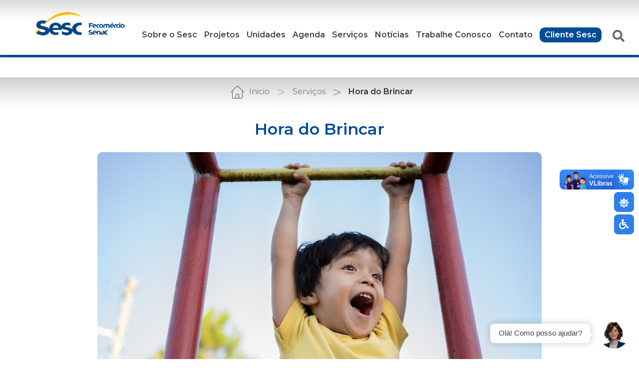

--- FILE ---
content_type: text/html; charset=UTF-8
request_url: https://www.sesc-sc.com.br/servicos/atividades-recreativas/hora-do-brincar?u=41
body_size: 23202
content:
<!DOCTYPE html>
<html lang="pt" dir="ltr">

<head>
  <link href="/sescsc/Manager/contentbuilder/contentbuilder.css" rel="stylesheet" type="text/css" />
  <!-- Url_amigavel=/servicos/atividades-recreativas/hora-do-brincar -->
	<title>Sesc-SC - Hora do Brincar</title>
		<meta http-equiv="Content-Type" content="text/html; charset=utf-8" />
	<meta name="description" content="A Hora de Brincar atende crianças matriculadas no Sesc, entre os horários de atividades sistemáticas. É uma opção de lazer de qualidade pautada na valorização do brincar e da educação para e pelo lazer com duração máxima de 2 horas." />
	<meta name="keywords" content="atividades recreativas, hora de brincar sesc, brinquedoteca sesc" />
	<meta name="copyright" content="www.dna.com.br - DNA TECNOLOGIA LTDA" />
	<meta name="robots" content="noindex, nofollow">
	<meta name="google-site-verification" content="yPtqpyoSb68fS0tZ_t9urp9TEnWpfknBniJcZh3yNXk" />
	<meta name="google-site-verification" content="MbELXeQiB6Uc2IiTbrscB35YrfukIEWcpZ1dTWT4tJE" />
	
				<meta property="og:type"          content="website" />
			<meta property="og:title"         content='Sesc-SC - Hora do Brincar' />
			<meta property="og:description"   content='A Hora de Brincar atende crianças matriculadas no Sesc, entre os horários de atividades sistemáticas. É uma opção de lazer de qualidade pautada na valorização do brincar e da educação para e pelo lazer com duração máxima de 2 horas.' />

			<meta property="og:image"  itemprop="image" content="https://www.sesc-sc.com.br/Manager/show_image.php?show_arquivo=institucional&show_campo=institucional_imagem_pq&show_chave=Institucional_id=3114" />
<meta property="og:image:width"  content="200" />
<meta property="og:image:height" content="200" />
<meta property="og:image:alt"  content="Imagem conteúdo" />
	

	<!-- mobile settings -->
	<meta name="viewport" content="width=device-width, maximum-scale=1, initial-scale=1, user-scalable=0" />

	<!-- Favicon -->
	<link rel="shortcut icon" href="/sescsc/assets/images/favicon.ico" />

	<!-- WEB FONTS -->
	<link href="https://fonts.googleapis.com/css?family=Open+Sans:300,400,700,800&amp;subset=latin,latin-ext,cyrillic,cyrillic-ext" rel="stylesheet" type="text/css" />
	<!-- <link href="https://cdn.rawgit.com/mfd/f3d96ec7f0e8f034cc22ea73b3797b59/raw/856f1dbb8d807aabceb80b6d4f94b464df461b3e/gotham.css" rel="stylesheet" type="text/css"> -->
	<link rel="preconnect" href="https://fonts.gstatic.com">
	<link href="https://fonts.googleapis.com/css2?family=Varela+Round&display=swap" rel="stylesheet">
	<link rel="stylesheet" href="/sescsc/assets/css/fonts.css">
	<link href="/sescsc/assets/css/font-awesome.css" rel="stylesheet" type="text/css" />
	<link rel="stylesheet" href="https://use.fontawesome.com/releases/v5.2.0/css/all.css">
	<link rel="stylesheet" href="https://kit-pro.fontawesome.com/releases/v5.15.3/css/pro.min.css">

	<!-- CORE CSS -->
	<link href="/sescsc/assets/plugins/bootstrap/css/bootstrap.css" rel="stylesheet" type="text/css" />
	<link href="/sescsc/assets/css/sky-forms.css" rel="stylesheet" type="text/css" />
	<link href="/sescsc/assets/css/weather-icons.min.css" rel="stylesheet" type="text/css" />
	<link href="/sescsc/assets/css/line-icons.css" rel="stylesheet" type="text/css" />
	<link href="/sescsc/assets/plugins/owl-carousel/owl.pack.css" rel="stylesheet" type="text/css" />
	<link href="/sescsc/assets/plugins/magnific-popup/magnific-popup.css" rel="stylesheet" type="text/css" />
	<link href="/sescsc/assets/css/animate.css" rel="stylesheet" type="text/css" />
	<link href="/sescsc/assets/css/flexslider.css" rel="stylesheet" type="text/css" />

	<!-- REVOLUTION SLIDER -->
	<link href="/sescsc/assets/css/revolution-slider.css" rel="stylesheet" type="text/css" />
	<link href="/sescsc/assets/css/layerslider.css" rel="stylesheet" type="text/css" />
	<link rel='stylesheet' id='flexslider-css'  href='/sescsc/assets/sliders/flexslider.css?ver=2.2.0' type='text/css' media='all' />
	<link rel='stylesheet' id='metaslider-flex-slider-css'  href='/sescsc/assets/sliders/flexslider/flexslider.css?ver=3.20.3' type='text/css' media='all' property='stylesheet' />

	<!-- THEME CSS -->
	<link href="/sescsc/Manager/assets/minimalist-blocks/content.css" rel="stylesheet" type="text/css" />
	<link href="/sescsc/assets/css/essentials.css" rel="stylesheet" type="text/css" />
	<!-- <link href="/sescsc/assets/css/layout.css" rel="stylesheet" type="text/css" /> -->
	<link href="/sescsc/assets/css/header-default.css" rel="stylesheet" type="text/css" />
	<link href="/sescsc/assets/css/footer-default.css" rel="stylesheet" type="text/css" />
	<link href="/sescsc/assets/css/color_scheme/darkblue.css" rel="stylesheet" type="text/css" id="color_scheme" />

	<!-- BLOG -->
	<link href="/sescsc/assets/css/layout-blog.css" rel="stylesheet" type="text/css" />

	<!-- SESC SC -->
	<link rel="stylesheet" href="/sescsc/css/bootstrap-grid.min.css">
	<link rel="icon" href="/sescsc/images/icons/logosesc.png" type="image/png" sizes="16x16">
	<link rel="stylesheet" href="/sescsc/css/slick-theme.css">
	<link rel="stylesheet" href="/sescsc/css/style.css?v=21062026">
	<link rel="stylesheet" href="/sescsc/css/fancybox.css">
	<link rel="stylesheet" href="/sescsc/css/sesc.css?v=325">
	<link rel="stylesheet" href="/sescsc/css/mobile.css?v=13032025">

	<!-- Flipbook StyleSheets -->
	<link href="/sescsc/assets/plugins/dflip/css/dflip.min.css" rel="stylesheet" type="text/css">

	<!-- Morenizr -->
	<script type="text/javascript" src="/sescsc/assets/plugins/modernizr.min.js"></script>
	<script type="text/javascript" src="/sescsc/assets/plugins/jquery-2.2.3.min.js"></script>
	<script type="text/javascript" src="/sescsc/assets/plugins/jquery.isotope.js"></script>
	<script type="text/javascript" src="/sescsc/JavaScript/jquery.mask.js"></script>

	<!-- Add fancyBox main JS and CSS files -->
<!--
	<script type="text/javascript" src="/sescsc/assets/plugins/FancyBox/jquery.fancybox.js?v=2.1.7"></script>
	<link rel="stylesheet" type="text/css" href="/sescsc/assets/plugins/FancyBox/jquery.fancybox.css?v=2.1.7" media="screen" />
-->

	<script>
		function abre_chat() {
			window.open('chat/login.asp', 'Chat6Window', 'width=530,height=450');
		};

		function SendForm() {
			try
			{
				var _user = document.FormLogin.usercpf.value;
				var _pwd = document.FormLogin.pwd.value;
				window.location.href = '/sescsc/usuario/Login.php?usercpf=' + _user + '&pwd=' + _pwd ;
			}
			catch(e) { }
		};

		function LogOut() {
			try {
				window.location.href = '/sescsc/usuario/Login.php?logout=s';
			}
			catch(e) { }
		}

		function Mostra_modal(mensagem) {

			$(document).ready(function() {
				document.getElementById('modal-body').innerHTML = mensagem;
				document.getElementById('modal_rodape').click();
			});
		}

		function trunca_texto(div_texto, length) {
			var texto = document.getElementById(div_texto).innerHTML;
			var texto_final = texto.substring(0, Math.min(length,texto.length));
			document.getElementById(div_texto).innerHTML = texto_final;
			if(texto.length > length) document.getElementById(div_texto).innerHTML += " ...";
		}
	</script>

	<!-- Google Tag Manager -->
	<script>(function(w,d,s,l,i){w[l]=w[l]||[];w[l].push({'gtm.start':
	new Date().getTime(),event:'gtm.js'});var f=d.getElementsByTagName(s)[0],
	j=d.createElement(s),dl=l!='dataLayer'?'&l='+l:'';j.async=true;j.src=
	'https://www.googletagmanager.com/gtm.js?id='+i+dl;f.parentNode.insertBefore(j,f);
	})(window,document,'script','dataLayer','GTM-57JP9XF');</script>
	<!-- End Google Tag Manager -->

	
	<!-- Google tag (gtag.js) incluído em 06/01/2025 -->
	<script async src="https://www.googletagmanager.com/gtag/js?id=G-63LN32C5WR"></script>
	<script>
	  window.dataLayer = window.dataLayer || [];
	  function gtag(){dataLayer.push(arguments);}
	  gtag('js', new Date());
	  gtag('config', 'G-63LN32C5WR');
	</script>

	<!-- Facebook Pixel Code -->
	<script>
		!function(f,b,e,v,n,t,s)
		{if(f.fbq)return;n=f.fbq=function(){n.callMethod?
		n.callMethod.apply(n,arguments):n.queue.push(arguments)};
		if(!f._fbq)f._fbq=n;n.push=n;n.loaded=!0;n.version='2.0';
		n.queue=[];t=b.createElement(e);t.async=!0;
		t.src=v;s=b.getElementsByTagName(e)[0];
		s.parentNode.insertBefore(t,s)}(window,document,'script',
		'https://connect.facebook.net/en_US/fbevents.js');
		fbq('init', '4597891106900142');
		fbq('track', 'PageView');
	</script>
	<noscript>
	<img height="1" width="1" src="https://www.facebook.com/tr?id=4597891106900142&ev=PageView&noscript=1"/>
	</noscript>
	<!-- End Facebook Pixel Code -->

	<script>
		//var codigo_google = '';
	</script>

	<!-- Google tag (gtag.js) -->
	<!-- <script async src="https://www.googletagmanager.com/gtag/js?id=AW-997147454"></script>
	<script>
		window.dataLayer = window.dataLayer || [];
		function gtag(){dataLayer.push(arguments);}
		gtag('js', new Date());

		gtag('config', 'AW-997147454');
	</script> -->

	<!-- Google tag (gtag.js) -->
	<!-- <script async src="https://www.googletagmanager.com/gtag/js?id=G-L2V6WDM56C"></script>
	<script>
	window.dataLayer = window.dataLayer || [];
	function gtag(){dataLayer.push(arguments);}
	gtag('js', new Date());

	gtag('config', 'G-L2V6WDM56C');
	</script> -->

	<script>

		function verificar_reserva(token) {
			var check = document.getElementsByName("radiocliente");
			var hoje = new Date();
			var data1 = new Date('2022-09-06 12:00:00');
			var data1_final = new Date('2022-09-12 23:59:59');
			var data2 = new Date('2022-09-20 12:00:00');
			var data2_final = new Date('2022-09-26 23:59:59');
			var data3 = new Date('2022-10-04 12:00:00');
			//var data3_final = new Date('2022-09-12 23:59:59');
			var clicou = '';

			//if (hoje.getTime() < data1.getTime()) alert('ok');

			if(check[0].checked == true) {
				if (hoje > data1 && hoje < data1_final) {
					//window.location = 'https://reservas.desbravador.com.br/reservas/rol1/?token=' + token + '';
					window.location = 'https://reservas.desbravador.com.br/hotel-app/hotel-sesc-cacupe';
				} else {
					modal_reserva('06/09');
				}
				clicou = 'sim';
			}

			if(check[1].checked == true) {
				if (hoje > data2 && hoje < data2_final) {
					//window.location = 'https://reservas.desbravador.com.br/reservas/rol1/?token=' + token + '';
					window.location = 'https://reservas.desbravador.com.br/hotel-app/hotel-sesc-cacupe';
				} else {
					modal_reserva('20/09');
				}
				clicou = 'sim';
			}

			if(check[2].checked == true) {
				if (hoje > data3) {
					//window.location = 'https://reservas.desbravador.com.br/reservas/rol1/?token=' + token + '';
					window.location = 'https://reservas.desbravador.com.br/hotel-app/hotel-sesc-cacupe';
				} else {
					modal_reserva('10/10');
				}
				clicou = 'sim';
			}

			/*if(clicou == '') {

				window.location = 'https://reservas.desbravador.com.br/hotel-app/hotel-sesc-cacupe';
			}*/

		}

		function modal_reserva(dia) {
			let mensagem ='A opção selecionada estará disponível a partir do dia <strong>' + dia + '</strong>';
			document.getElementById('modal-body').innerHTML = "<div class=\"embed-responsive embed-responsive-16by9\">" + mensagem + "</div>";
			document.getElementById('modal_rodape').click();
		}
	</script>
  <style type="text/css">
    section.page-title ul.breadcrumb {
      display: block;
    }

    .breadcrumb {
      font-size: 13px;
      margin: 0;
      padding: 0;
      position: relative;
      display: inline-block;
      background: none;
      -webkit-border-radius: 0;
      -moz-border-radius: 0;
      border-radius: 0;
    }

    .breadcrumb {
      padding: 5px;
      margin-bottom: 20px;
      list-style: none;
      border-radius: 4px;
    }

    .breadcrumb>li {
      display: inline-block;
      text-align: -webkit-match-parent;
    }

    .top_banner {
      margin-bottom: 10px;
    }

    .full {
      width: 100%;
    }

    .smoothscroll img {
      border-radius: 10px;
    }

    .btn-success {
      background: #579c15;
      color: #fff;
      cursor: pointer;
    }

    .margenslaterais {
      margin-right: 15px;
      margin-left: 15px;
    }

    .barra-menu {
      background: #004c99;
      line-height: 5px;
    }

    @media screen and (max-width: 992px) {

      .breadcrumb {
        margin-top: 30px;
      }
    }

    @media screen and (max-width: 768px) {

      .full,
      .half,
      .third {
        padding: 0 15px;
      }
    }

    .banner_interna {
      cursor: initial;
      margin: 0 auto;
    }
  </style>

  <!-- Google tag (gtag.js) -->
  <!-- <script async
		src="https://www.googletagmanager.com/gtag/js?id=G-ZFSE8F7NGN"></script>
		<script>
		window.dataLayer = window.dataLayer || [];
		function gtag(){dataLayer.push(arguments);}
		gtag('js', new Date());
		gtag('config', 'G-ZFSE8F7NGN');
		</script> -->

</head>

<body class="m-0 p-0 home-page" id="pagina_interna">
  <style type="text/css">
  .f-nav {
    z-index: 10;
    position: fixed;
    left: 0;
    top: 0;
    width: 100%;
    background: #eee;
  }

  @media screen and (max-width: 1024px) {
    header#main-nav #menu {
      width: 100%;
      padding: 0;
      padding-left: 10px;
      padding-right: 10px;
      box-shadow: none;
    }

    header#main-nav {
      height: 130px;
    }

    header#main-nav {
      box-shadow: none;
    }

    #main-slider {
      margin-top: 120px;
    }

    .container-fluid {
      margin-top: 10px;
    }

    .widget-container {
      margin: 0 20px 0px 0;
    }

    .cookies-container {
      bottom: 6rem;
    }
  }


  .contrast-page,
  .contrast-page * {
    background-color: #000 !important;
    background: #000 !important;
    color: #fff !important;
    border-color: #fff !important;
  }

  .sem_fundo {
    background: none !important;
  }

  .contrast-page .btn {
    border: 1px solid;
  }

  .contrast-page .slider {
    display: none;
  }

  .contrast-page .progress-bar {
    background: #fff !important;
  }

  .logo-invertido {
    background: none !important;
    background-image: url('/sescsc/images/sesc-logo-footer-mono-negativa.png') !important;
    text-indent: -2000px;
    overflow: hidden;
    background-position: center right !important;
    background-repeat: no-repeat !important;
    width: 100%;
    height: 80px;
    max-width: 230px;
    background-size: 180px !important;
    margin-right: 20px;
  }

  img.vp-pop-up {
    width: 150px !important;
  }
</style>

<script type="text/javascript">
  function mensagem_modal(mensagem) {

    $(document).ready(function() {
      document.getElementById('modal-body').innerHTML = mensagem;
      document.getElementById('modal_rodape').click();
    });
  }

  function enviabusca() {
    if (document.getElementById("form-busca").palavra.value == '') {
      mensagem_modal('Entre com uma palavra para busca');
    } else {
      document.getElementById("form-busca").submit();
    }
  }

  function enviabusca2() {
    if (document.getElementById("form-busca2").palavra.value == '') {
      mensagem_modal('Entre com uma palavra para busca');
    } else {
      document.getElementById("form-busca2").submit();
    }
  }
</script>



<!-- Libras -->
<div vw class="enabled" style="z-index: 100 !important;">
  <div vw-access-button class="active"></div>
  <div vw-plugin-wrapper>
    <div class="vw-plugin-top-wrapper"></div>
  </div>
</div>

<div style="left: initial; right: 10px; top: 50%; bottom: initial; transform: translateY(calc(-50% + 45px)); position: fixed; background-color: #2e7fea; width: 40px; height: 40px; border-radius: 8px; padding: 10px; color: #fff; font-size: 20px; z-index: 100; cursor: pointer;" onclick="auto_contraste();">
  <i class="fa fa-sun-o" alt="Ajuste de contraste"></i>
</div>

<div style="left: initial; right: 10px; top: 50%; bottom: initial; transform: translateY(calc(-50% + 90px)); position: fixed; background-color: #2e7fea; width: 40px; height: 40px; border-radius: 8px; padding: 8px 10px 10px 10px; color: #fff; font-size: 20px; z-index: 100; cursor: pointer;">
  <a href="/sesc-sc/acessibilidade" style="color:#fff;"><i class="fa fa-wheelchair" alt="Acessibilidade"></i></a>
</div>


<script src="https://vlibras.gov.br/app/vlibras-plugin.js"></script>
<script>
  new window.VLibras.Widget('https://vlibras.gov.br/app');

  function auto_contraste() {
    if (document.getElementById('pagina_interna').className == 'contrast-page') {
      document.getElementById('pagina_interna').className = '';
      document.getElementById('logo-desk').classList.remove('logo-invertido');
      document.getElementById('logo-desk').style.backgroundImage = "url('/sescsc/images/sesc-logo.png')";
      setCookie("contraste", '', 30);
    } else {
      document.getElementById('pagina_interna').className = 'contrast-page';
      document.getElementById('logo-desk').classList.add('logo-invertido');
      document.getElementById('logo-desk').style.backgroundImage = "url('/sescsc/images/sesc-logo-footer-mono-negativa.png')";
      setCookie("contraste", 'contrast-page', 30);
    }
  }

  function setCookie(cname, cvalue, exdays) {
    const d = new Date();
    d.setTime(d.getTime() + (exdays * 24 * 60 * 60 * 1000));
    let expires = "expires=" + d.toUTCString();
    document.cookie = cname + "=" + cvalue + ";" + expires + ";path=/";
  }

  function getCookie(cname) {
    let name = cname + "=";
    let decodedCookie = decodeURIComponent(document.cookie);
    let ca = decodedCookie.split(';');
    for (let i = 0; i < ca.length; i++) {
      let c = ca[i];
      while (c.charAt(0) == ' ') {
        c = c.substring(1);
      }
      if (c.indexOf(name) == 0) {
        return c.substring(name.length, c.length);
      }
    }
    return "";
  }

  function checkCookie() {
    let contraste = getCookie("contraste");
    if (contraste != "") {
      return contraste;
    } else {
      return "";
    }
  }
  $(window).on('load', function() {
    if (checkCookie() == 'contrast-page') {
      document.getElementById('pagina_interna').className = 'contrast-page';
      document.getElementById('logo-desk').classList.add('logo-invertido');
      document.getElementById('logo-desk').style.backgroundImage = "url('/sescsc/images/sesc-logo-footer-mono-negativa.png')";

    }
  })
</script>


<div class="menu_fixo">
  <!--H E A D E R - M E N U  P R I N C I P A L-->
  <header class="container-fluid m-0" id="main-nav">
    <div class="container-header rela">
      <div class="row m-0">
        <span class="open-close mob-only shut"><i class="fas fa-bars"></i></span>
        <li id="logo" style="cursor:pointer;" class="mob-only logo-site" onclick="window.location='/portal/';"><a href="/portal/"></a></li>
        <nav id="menu">
          <ul class="col-12 p-0 m-0 text-center">
            <li id="logo-desk" style="cursor:pointer;" class="desk-only logo-site" onclick="window.location='/portal/';"><a href="/portal/"></a></li>
                          <li> <a href="#">Sobre o Sesc</a> <span class="arrow mob-only"><i class="fas fa-chevron-down"></i></span>
                <ul class="sub1">
                  <li>
<a href="/sobre-o-sesc/o-sesc">O Sesc</a></li>
<li>
<a href="/sobre-o-sesc/trabalhe-conosco">Trabalhe Conosco</a></li>
<li>
<a target="_blank" href="http://transparencia.sc.sesc.com.br/transparencia">Transparência</a></li>
<li>
<a href="/sobre-o-sesc/politica-de-privacidade">Política de Privacidade</a></li>
<li>
<a href="/sobre-o-sesc/licitacoes">Licitações</a></li>
<li>
<a href="/home/balanco-social">Balanço Social</a></li>
                </ul>
              </li>
              <li> <a href="#">Projetos</a> <span class="arrow mob-only"><i class="fas fa-chevron-down"></i></span>
                <ul class="sub1">
                  <li>
<a href="/projetos-sesc/sesc-mesa-brasil">Sesc Mesa Brasil</a></li>
<li>
<a href="/projetos-sesc/unidades-moveis">Unidades Móveis</a></li>
<li>
<a href="/premio-literario">Prêmio Literário Sesc Criança</a></li>
                </ul>
              </li>
              <li> <a href="/unidades/">Unidades</a></li>
              <li> <a href="/agenda/">Agenda</a></li>
              <li> <a href="/servicos/">Serviços</a> <span class="arrow mob-only"><i class="fas fa-chevron-down"></i></span>
                <ul class="sub1">
                  <li>
<a href="/servicos-sesc/viagens-e-hoteis">Viagens e Hotéis</a></li>
<li>
<a href="/servicos/academia">Academia</a></li>
<li>
<a href="/servicos/cursos">Cursos</a></li>
<li>
<a href="/servicos-sesc/escola-sesc">Escola Sesc</a></li>
<li>
<a href="/servicos-sesc/restaurante">Restaurante</a></li>
                </ul>
              </li>
              <li> <a href="#">Notícias</a> <span class="arrow mob-only"><i class="fas fa-chevron-down"></i></span>
                <ul class="sub1">
                  <li>
                    <a href="/noticias/">Notícias</a>
                  </li>
                  <li>
                    <a href="/blog/">Blog</a>
                  </li>
                </ul>
                <!--
							<ul class="sub1">
														</ul>
							 -->
              </li>
              <!--
						<li> <a href="#">Sobre o Sesc</a>
							<span class="arrow mob-only"><i class="fas fa-chevron-down"></i></span>
							<ul class="sub1">
								<li><a href="#">Subitem 1</a><span class="arrow"><i class="fas fa-chevron-left ml-1"></i></span>
									<ul class="sub2">
										<li><a href="#">Subitem 6</a></li>
										<li><a href="#">Subitem 7</a></li>
										<li><a href="#">Subitem 8</a></li>
										<li><a href="#">Subitem 9</a></li>
									</ul>
								</li>
								<li><a href="#">Subitem 2</a></li>
								<li><a href="#">Subitem 3</a></li>
								<li><a href="#">Subitem 4</a></li>
								<li><a href="#">Subitem 5</a></li>
							</ul>
						</li>
            -->
                        <li> <a href="/sobre-o-sesc/trabalhe-conosco">Trabalhe Conosco</a></li>
            <li> <a href="/contato/">Contato</a></li>
            <!-- <li> <a class="clientemenu" href="/cliente/" class="">Cliente Sesc</a> -->
            <li> <a class="clientemenu" href="#" class="">Cliente Sesc</a> <span class="arrow mob-only"><i class="fas fa-chevron-down"></i></span>
              <ul class="sub1" style="margin-left: -200px;">
                <li>
<a href="/cliente/sou/">Sou Cliente Sesc</a></li>
<li>
<a href="/cliente/queroser">Quero ser Cliente Sesc</a></li>
<li>
<a href="https://www.sesc-sc.com.br/sesc-empresas-santa-catarina/">Sesc Empresa Santa Catarina</a></li>
<li>
<a href="/boleto">Boleto Sesc</a></li>
<li>
<a href="/app">App Sesc SC</a></li>
<li>
<a href="/amigo-nota-10/regulamento-amigo-nota-10">Amigo nota 10</a></li>
<li>
<a href="/nps">Pesquisa de Satisfação (NPS)</a></li>
              </ul>
            </li>
            <!-- <li class="white"> <a href="#">Já sou cliente</a></li> -->
            <li id="search" class="desk-only"> <span>Buscar</span>
              <form name="form-busca" id="form-busca" method="get" action="/busca/index.php">
                <input type="text" name="palavra" value="" placeholder="Digite termo para busca:"><button type="button" onclick="enviabusca();" name="button" value="Busca">Buscar</button>
              </form>
            </li>

          </ul>
          <form name="form-busca2" class="search-services sky-form mob-only" id="form-busca2" method="get" action="/busca/index.php">
            <input type="text" name="palavra" value="" placeholder="Digite termo para busca:">
            <input type="button" onclick="enviabusca2();" name="button" value="" />
          </form>
        </nav>
      </div>
      <!--
				<ul class="city-locator">

					<li><a href="#"><i class="fal fa-map-marker-alt"></i> Florianópolis</a></li>
					<li><a href="#"><i class="fal fa-map-marker-alt"></i> Joiinvile</a></li>
					<li><a href="#"><i class="fal fa-map-marker-alt"></i> Itajaí</a></li>
					<li><a href="#"><i class="fal fa-map-marker-alt"></i> Blumenau</a></li>
					<li><a href="#"><i class="fal fa-map-marker-alt"></i> Chapecó</a></li>
					<li><a href="#"><i class="fal fa-map-marker-alt"></i> Lages</a></li>
				<span><i class="fas fa-sort-down"></i></span>
				</ul>
      -->
    </div>
  </header>
  <!--a href="#" id="chat"><i class="far fa-comments-alt"></i>Fale Conosco</a-->
  <!--F I M  H E A D E R - M E N U  P R I N C I P A L-->
</div>




<a href="#" id="modal_rodape" data-toggle="modal" data-target="#myModal_rodape"></a>

<div class="modal fade margin-top100" id="myModal_rodape" tabindex="-1" role="dialog" aria-labelledby="myModalLabel" aria-hidden="true" style="display: none;">
  <div class="modal-dialog">
    <div class="modal-content">

      <div class="modal-header"><!-- modal header -->
        <button type="button" class="close" data-dismiss="modal" aria-hidden="true" style="right: unset;">×</button>
        <h4 class="modal-title" id="myModalLabel">Atenção!</h4>
      </div><!-- /modal header -->

      <!-- modal body -->
      <div class="modal-body" id="modal-body">
        <span id="rodape_mensagem"></span>
      </div>
      <!-- /modal body -->

      <div class="modal-footer"><!-- modal footer -->
        <button class="btn btn-default" data-dismiss="modal">Fechar</button> <!-- <button class="btn btn-primary">Save changes</button> -->
      </div><!-- /modal footer -->

    </div>
  </div>
</div>


<script>
  function somente_numero(campo) {
    var digits = "0123456789";
    var campo_temp;
    for (var i = 0; i < campo.value.length; i++) {
      campo_temp = campo.value.substring(i, i + 1);
      if (digits.indexOf(campo_temp) == -1) {
        campo.value = campo.value.substring(0, i);
      }
    }
  }

  function numeros() {
    var number1 = 0;
    var number2 = 9;
    var randomnum = (parseInt(number2) - parseInt(number1)) + 1;
    var rand1 = Math.floor(Math.random() * randomnum); // + parseInt(number1);
    var rand2 = Math.floor(Math.random() * randomnum); // + parseInt(number2);
    $(".rand1").html(rand1);
    $(".rand2").html(rand2);
  }

  $(document).ready(function() {
    $(".refresh").click(function() {
      numeros();

    });

    $("#entrar").click(function() {

      erros = '';
      if (document.getElementById('matricula').value == '') {
        erros = 'Entre com seu CPF ou Matrícula\n';
      }
      var total = parseInt($('.rand1').html()) + parseInt($('.rand2').html());
      var total1 = $('#total').val();
      if (total != total1) {
        erros = erros + 'Realize a soma numérica e clique em Baixar Boleto novamente!\n';
      }

      if (erros != '') {
        alert(erros);
        numeros();
        return false;
      } else {
        validaFormLogin();
      }

    });
    numeros();
  });

  function verifca_soma() {

    var total = parseInt($('.rand1').html()) + parseInt($('.rand2').html());
    var total1 = $('#total').val();
    if (total == total1) {
      $('#total').css('border-color', 'green');
    } else {
      $('#total').css('border-color', 'red');
    }

  }
</script>

<a href="#" id="modal_boleto" data-toggle="modal" data-target="#myModal_boleto"></a>

<div class="modal fade margin-top100" id="myModal_boleto" tabindex="-1" role="dialog" aria-labelledby="myModalLabel" aria-hidden="true" style="display: none;">
  <div class="modal-dialog">
    <div class="modal-content">

      <div class="modal-header"><!-- modal header -->
        <button type="button" class="close" data-dismiss="modal" aria-hidden="true" style="right: unset;">×</button>
        <h4 class="modal-title" id="myModalLabel">Central Web - 0800 645 5454</h4>
      </div><!-- /modal header -->

      <!-- modal body -->
      <div class="modal-body" id="modal-body">
        <form action="https://boletoonline.sesc-sc.com.br/BoletoOnline/login" target="boleto" class="sky-form">
          <input type="hidden" name="TIPO" value="NADA" />
          <h3>Para baixar o boleto entre com seu</h3>
          <p><label class="radio"><input type="radio" value="CPF" class="combo" name="selected" checked onclick="document.getElementById('matricula').placeholder = 'Digite seu CPF: ex. 01201234567';"><i></i>CPF</label><label class="radio"><input type="radio" value="Matricula" class="combo" name="selected" onclick="document.getElementById('matricula').placeholder = 'Digite sua matricula: ex. 01201234567';"><i></i>Matrícula</label></p>
          <p>
            <label class="input">
              <input type="text" name="CAMPO_MATRICULA" class="form-control" id="matricula"
                title="Por favor, informe o seu CPF, ou o número abaixo do código de barras do Cartão Cliente Sesc."
                onKeyUp="somente_numero(this);" onblur="somente_numero(this);" tabindex="2" maxlength="11" size="12"
                placeholder="Digite seu CPF ex. 01201234567" value="" />
            </label>
          </p>
          <p style="text-align: right;">Calcule a soma:</p>

          <div class="row">
            <div class="col-md-3">
              &nbsp;
            </div>
            <div class="col-md-7">
              <h3 style="float:right; margin: 5px;"><i class="refresh fa fa-refresh" style="margin-right:30px; cursor: pointer;"></i><span class="rand1"></span> + <span class="rand2"></span> =</h3>
            </div>
            <div class="col-md-2">
              <label class="input"><input type="number" class="form-control" id="total" autocomplete="off" style="border-color: red;" onkeyup="verifca_soma();" /></label>
            </div>
          </div>
          <div class="margin-bottom80 margin-top20">
            <button id="entrar" type="submit" class="primary-button">Baixar Boleto</button>
          </div>
        </form>

      </div>
      <!-- /modal body -->

      <div class="modal-footer"><!-- modal footer -->
        <button class="btn btn-default" data-dismiss="modal">Fechar</button> <!-- <button class="btn btn-primary">Save changes</button> -->
      </div><!-- /modal footer -->

    </div>
  </div>
</div>  <!-- <a href="#lic_12765" id="link_licit" style="display:none;"></a> -->
  
  <!--S L I D E R   P R I N C I P A L-->
  <p class="barra-menu">&nbsp;</p>  <!--F I M  S L I D E R   P R I N C I P A L-->


  <div id="corpo_pagina">
    <!-- PAGE TOP -->
    <section class="page-title" style="margin-bottom: 40px;">
      <div class="container">
        <header>
          <ul class="breadcrumb">
            <!-- breadcrumb -->
            <li> › Home</li>  <li> › <a href="/servicos">Serviços</a></li>          </ul><!-- /breadcrumb -->
        </header>

              </div>
    </section>
    <!-- /PAGE TOP style="margin-right: 15px; margin-left: 15px;"-->

    <section class="margenslaterais">

      <!-- -1--2- | 6 | Interna_detalhe -->  <style>
    #corpo_pagina .page-title>.container {
      display: none;
    }

    .margenslaterais {
      margin: 0;
    }

    .barra-menu {
      margin-bottom: 0;
    }

    .mt-30 {
      margin-top: 30px;
    }

    .mb-10 {
      margin-bottom: 10px;
    }

    .mb-0 {
      margin-bottom: 0px;
    }

    .p-color {
      color: #004c99;
    }

    .container-at-center {
      display: block;
      text-align: center;
    }

    .container-at-center>div {
      /*max-width: 1035px;*/
      margin: 0 auto;
    }

    .at-center {
      display: block;
      text-align: center;
      font-size: 0;
    }

    hr.unidade {
      display: inline-block;
      width: 100%;
      height: 0;

      margin: 40px 0;
      padding: 0;

      border-top: 1px solid #EAB515;
      border-bottom: 1px solid #EAB515;
    }



    nav#breadcrumbs {
      display: flex;
      padding: 16px 0px;
      justify-content: center;
      align-items: center;
      gap: 12px;
      align-self: stretch;
      background: linear-gradient(180deg, rgba(208, 208, 208, 1) 0%, rgba(255, 255, 255, 1) 100%);
    }

    nav#breadcrumbs>a:first-child::before {
      background: url("/sescsc/images/agenda/blt_bc_home.svg") center center no-repeat;
    }

    nav#breadcrumbs>a::before {
      display: inline-block;
      width: 26px;
      height: 26px;
      margin: 0 10px;
      vertical-align: middle;
      content: " ";
      color: transparent;
      background: url("/sescsc/images/agenda/blt_bc_separator.svg") center center no-repeat;
    }

    nav#breadcrumbs>a,
    nav#breadcrumbs>a.aggregator,
    nav#breadcrumbs>a.aggregator:hover {
      font: 400 16px/26px Montserrat;
      color: #323232;
      opacity: 0.6;
    }

    nav#breadcrumbs>a:hover,
    nav#breadcrumbs>a:last-child {
      font-weight: 700;
      opacity: 1;
    }



    header.top-banner {
      position: relative;
      text-align: center;
    }

    header.top-banner>div {
      position: absolute;
      top: 50%;
      left: 50%;
      transform: translate(-50%, -50%);
    }

    header.top-banner>div>h1 {
      font: 700 32px/48px Montserrat;
      color: #FFF;
    }

    header.top-banner>picture img {
      width: auto;
      max-height: 535px;
    }



    /* Ajustes temporários... */
    header.top-banner.old>div {
      position: initial;
      transform: initial;
    }

    header.top-banner.old>div>h1 {
      color: #004c99;
    }

    header.top-banner.old>picture img {
      width: 100%;
      border-radius: 10px;
      max-height: initial;
      max-width: 890px;
    }



    .box-fade-desc>h2 {
      font: 700 16px/20px Montserrat;
      text-align: center;
      color: #000;
    }

    .box-fade-desc>div.desc {
      display: inline-block;
      width: 100%;
      max-height: 200px;
      transition: all .3s ease-in-out;
      overflow: hidden;
      -webkit-mask-image: -webkit-gradient(linear, left top, left bottom, from(rgba(0, 0, 0, 1)), to(rgba(0, 0, 0, 0)));
    }

    .box-fade-desc div p {
      font: normal 14px/20px Montserrat;
    }

    .box-fade-desc>.ctrl {
      display: inline-block;
      width: 100%;
      text-align: center;
    }

    .box-fade-desc>.ctrl>button {
      font: 700 14px/20px Montserrat;
      background: none;
      border: none;
      white-space: nowrap;
      cursor: pointer;
    }

    .box-fade-desc>.ctrl>.btn-fade-desc::after {
      display: inline-block;
      width: 15px;
      height: 15px;
      margin: 0 10px;
      vertical-align: middle;
      content: " ";
      color: transparent;
      background: url("/sescsc/images/agenda/ico_arrow_down.png") center center no-repeat;
    }



    .box-fade-desc.open>div.desc {
      transition: all .3s ease-in-out;
      max-height: 10000px;
      -webkit-mask-image: none;
    }

    .box-fade-desc.open>.ctrl>.btn-fade-desc::after {
      background: url("/sescsc/images/agenda/ico_arrow_up.png") center center no-repeat;
    }

    .box-classification {}

    .box-classification>a {
      display: inline-block;
      padding: 8px 16px;
      margin-right: 10px;
      border: 2px solid #2A4D95;
      border-radius: 30px;
      font: normal 18px/20px Montserrat;
      color: #2A4D95;
    }



    .box-filter {
      display: inline-block;
      width: 100%;
    }

    .box-filter label {
      position: relative;
    }

    .box-filter label input.search {
      display: inline-block;
      width: calc(100% - 4px);
      border: 2px solid #2A4D95;
      padding: 8px 16px;
      font: normal 18px/20px Montserrat;

    }

    .box-filter label input::placeholder {
      color: #2A4D95;
    }

    .box-filter label input.search+i {
      position: absolute;
      width: 20px;
      height: 20px;
      top: 0px;
      right: 15px;
      background: url("/sescsc/images/agenda/ico_lupa.png") center center no-repeat;
    }



    .tagbox {
      display: inline-block;
      padding: 6px 0;
      border-radius: 5px;

      min-width: 240px;

      text-align: center;
      color: #FFF;

      cursor: default;
    }

    .tag-gratuito {
      background-color: #52923c;
    }

    .tag-consultar-unidade {
      background-color: #1980B6;
    }



    .ico-calendar::before {
      background-image: url("/sescsc/images/agenda/ico_info_calendar.png");
    }

    .ico-pin::before {
      background-image: url("/sescsc/images/agenda/ico_info_pin.png");
    }

    .ico-clock::before {
      background-image: url("/sescsc/images/agenda/ico_info_clock.png");
    }

    .ico-cash::before {
      background-image: url("/sescsc/images/agenda/ico_info_cash.png");
    }

    .ico-contact::before {
      background-image: url("/sescsc/images/agenda/ico_info_contact.png");
    }



    [data-detail="box"] {
      display: flex;
      width: 100%;
      padding: 0px 50px 24px 50px;
      flex-direction: column;
      align-items: center;
      gap: 30px;

      border-radius: 24px;
      border: 2px solid #B9B6B6;
      background: #F3F3F3;

      text-align: left;

      margin-bottom: 24px;
    }

    [data-detail="title"] {
      display: inline-block;
      width: 100%;
      margin: 0;
      padding-top: 24px;

      font-family: Montserrat;
      font-size: 22px;
      font-style: normal;
      font-weight: 700;
      line-height: 126%;
      color: #2A4D95;

      cursor: pointer;
    }

    [data-detail="title"]>img {
      float: right;
      width: 16px;
      height: 23px
    }

    [data-detail="container"] {
      display: none;
      width: 100%;
      max-height: 0px;
      padding: 0;
      margin: 0;
      transition: all .3s ease-in-out;
      overflow: hidden;
    }

    [data-detail="title"].open+[data-detail="container"] {
      display: inline-block;
      padding: 0 0 30px 0;
      max-height: 9999px;
    }



    .box-container-card-valores {
      text-align: center;
      font-size: 0;
    }

    .box-valores {
      display: inline-block;
      width: 280px;
      max-width: 280px;
      min-height: 370px;

      margin: 0px 15px 30px 15px;

      vertical-align: top;
      background: #FFF;

      border-radius: 24px;
      border: 1px solid #333;

      overflow: hidden;
    }

    .box-valores>h4 {
      display: inline-block;
      width: 100%;
      height: 58px;

      padding: 8px;
      margin: 0 0 20px 0;
      border: none;

      background: #2A4D95;

      text-align: center;
      color: #FFF;

      font: normal 700 16px/24px Montserrat;
    }

    .box-valores>ul {
      font: normal 400 12px/24px Montserrat;
      color: #323232;

      list-style: none;
      padding: 0;
      margin: 0 21px;
    }

    .box-valores>ul>li {
      border-bottom: 2px solid #c5c5c5;
      margin: 8px 0;
      padding-bottom: 8px;
    }

    .box-valores>ul>li:last-child {
      border-bottom: none;
    }

    .box-valores>ul>li>span {
      display: inline-block;
      width: 100%;
    }

    .box-valores>ul>li>span:first-child {
      color: #323232;
      font: bold 16px/20px Montserrat;
    }

    .box-valores>ul>li>span b {
      color: #2A4D95;
      font: normal 800 28px/34px Montserrat;
    }

    .box-container-info {
      text-align: left;
    }

    .box-container-info>h5 {
      font: normal 700 22px/27px Montserrat;
      color: #2A4D95;

      padding: 0;
      margin: 30px 0 15px 0;
      border: none;
    }

    .box-container-info>h5.uninome {
      margin: 0 0 20px 0;
    }

    /* .box-container-info > p {
        font: normal 400 16px/28px Montserrat;
        color: #323232;
    } */
    .box-container-info>.at-center {
      margin: 30px 0;
    }

    .box-container-info>hr.mid {
      width: 83px;
      height: 0;

      margin: 16px 0;
      padding: 0;

      border-top: 1px solid #EAB515;
      border-bottom: 1px solid #EAB515;
    }


    .btn-sesc {
      display: inline-block;
      min-width: 300px;
      height: 50px;

      margin: 0 15px;
      padding: 8px 16px;

      border-radius: 8px;

      vertical-align: top;

      background: #2A4D95;
      color: #FFF;

      font: normal 700 20px/34px Montserrat;
    }

    .btn-sesc:hover {
      color: #FFF;
    }

    .btn-sesc img {
      max-width: 30px;
      max-height: 30px;
      margin-right: 10px;
      vertical-align: middle;
      position: relative;
      top: -2px;
    }

    .cookies-container {
      display: none;
    }



    .box-share-bottom {
      display: inline-block;
      width: 100%;
      text-align: center;
      margin-top: 40px;
      padding: 0 0 25px 0;

      border-radius: 24px 24px 0px 0px;
      background: #3867C7;
    }

    .assine.banner-bottom.margin-top80 {
      margin-top: 0;
    }

    .box-share-bottom>p {
      font: normal 700 20px/20px Montserrat;
      color: #FFF;
    }

    .box-share-bottom>div>a {
      display: inline-block;
      width: 40px;
      height: 40px;
      padding: 8px 0 0 0;
      background-color: #2A4D95;
      margin: 0 16px;
      border-radius: 5px;
    }

    .box-share-bottom>div>a>img {
      width: 24px;
      height: 24px;
    }



    @media screen and (max-width: 480px) {
      [data-detail="box"] {
        padding: 0px 10px 24px 10px;
      }

      .at-center>.btn-sesc {
        min-width: 250px;
        margin-top: 15px;
      }
    }
  </style>
  <nav id="breadcrumbs">
    <a href="/">Inicio</a>
    <a href="/servicos">Serviços</a>
    <!--a class="aggregator">Escola Sesc</a-->
    <a>Hora do Brincar</a>
  </nav>
  <header class="container top-banner old">
    <div>
      <h1>Hora do Brincar</h1>
    </div>
    <picture>
      <img src="/Manager/show_image.php?show_arquivo=institucional&show_campo=institucional_imagem_pq&show_chave=Institucional_id=3114" id="imagem_principal" alt="" title="">      <!--
        <img src="/Manager/show_image.php?show_arquivo=institucional&show_campo=institucional_imagem_pq&show_chave=Institucional_id=3114" alt="" />
        <img src="/sescsc/cache/imagens/institucional_imagem_pq_Institucional_id_.webp" alt="" /> -->
    </picture>
  </header>
  <section class="container">
    <div class="box-fade-desc open">
      <div class="desc">
        
<p>&nbsp;</p>
<p>O projeto Hora do Brincar &eacute; uma opção de lazer de qualidade pautada na valorização do brincar e da educação para e pelo lazer, que atende crianças matriculadas no Sesc entre os horários de atividades sistemáticas. <br />
	<br />
	As atividades desenvolvidas têm duração máxima de 2 horas e buscam trazer, por meio da brincadeira, o desenvolvimento das habilidades motoras, concentração, curiosidade, autonomia, linguagem, criatividade, imaginário, al&eacute;m de contribuir para a socialização das crianças.</p>           											 											         </div>

          </div>
    <script>
      $(".box-fade-desc > .ctrl > .btn-fade-desc").click(function(e) {
        let box = jQuery(e.target).closest('.box-fade-desc')[0];
        jQuery(box).toggleClass('open');
      });
    </script>
    

    

          <div class="container-at-center">
        <div>
          <h2 class="mb-0">Formas e valores</h2>
          <p class="p-color">Confira os valores para sua cidade!</p>
                      <div data-detail="box">
              <h3 data-detail="title" >
                Araranguá                <img src="/sescsc/images/agenda/ico_yellow_arrow_down.svg" alt="" />
              </h3>
              <div data-detail="container">
                                                    <div class="box-container-info">
                    <h5 class="uninome">Unidade: Sesc Araranguá (Centro)</h5>
                  </div>
                  <div class="box-container-card-valores">
                                          <div class="box-valores">
                        <h4>Hora do Brincar - 2x por semana</h4>
                        <ul>
                                                        <li>
                                <span>Trabalhador do Comércio</span>

                                                                  <span>Valor mensal de</span>
                                  <span><b>R$ 30,00</b></span>
                                                              </li>
                                                        <li>
                                <span>Público em Geral</span>

                                                                  <span>Valor mensal de</span>
                                  <span><b>R$ 43,00</b></span>
                                                              </li>
                                                  </ul>
                      </div>
                                          <div class="box-valores">
                        <h4>Hora do Brincar - 3x por semana</h4>
                        <ul>
                                                        <li>
                                <span>Trabalhador do Comércio</span>

                                                                  <span>Valor mensal de</span>
                                  <span><b>R$ 36,00</b></span>
                                                              </li>
                                                        <li>
                                <span>Público em Geral</span>

                                                                  <span>Valor mensal de</span>
                                  <span><b>R$ 56,00</b></span>
                                                              </li>
                                                  </ul>
                      </div>
                                      </div>
                  <div class="box-container-info">
                    <h5>Local</h5>
                    <p>Sesc Araranguá</p>

                    <h5>Endereço</h5>
                    <p>Avenida Sete de Setembro, 755 - Centro. CEP: 88900-015</p>

                    <h5>Informações</h5>
                    <span style="font-weight: bold;">Hora do Brincar (2 a 4 anos)</span><div><br />
	</div>
<div>Turma 1: <br />
	Segundas, quartas e sextas-feiras: 17h40 às 18h30</div>
<div><br />
	</div>
<div>Turma 2: <br />
	Terças e quintas-feiras: 17h40 às 18h30</div>
                                          <div class="at-center">
                        <a href="/servicos/tenho-interesse.php?sid=3114&sUn=47" class="btn-sesc">
                          Tenho interesse
                        </a>
                      </div>
                    
                    <h5>Ainda possui dúvidas?</h5>
                    <hr class="mid" />
                    <p>
                      Entre em contato<br />
                      <b><a href="mailto:faleconosco@sesc-sc.com.br">faleconosco@sesc-sc.com.br</a></b><br />

                                              ou entre em contato nos números:
                                          </p>

                                          <div class="at-center">
                                                  <a href="tel:(48) 3524-0189" class="btn-sesc">
                            <img src="/sescsc/images/agenda/ico_yellow_social_tel.svg" alt="" />
                            (48) 3524-0189                          </a>
                                                                          <a href="https://api.whatsapp.com/send?phone=5548999742243" class="btn-sesc">
                            <img src="/sescsc/images/agenda/ico_yellow_social_whats.svg" alt="" />
                            +55 (48) 99974-2243                          </a>
                                              </div>

                      
                                      </div>
                              </div>
            </div>
                      <div data-detail="box">
              <h3 data-detail="title" >
                Blumenau                <img src="/sescsc/images/agenda/ico_yellow_arrow_down.svg" alt="" />
              </h3>
              <div data-detail="container">
                                                    <div class="box-container-info">
                    <h5 class="uninome">Unidade: Sesc Blumenau</h5>
                  </div>
                  <div class="box-container-card-valores">
                                          <div class="box-valores">
                        <h4>5x na semana</h4>
                        <ul>
                                                        <li>
                                <span>Trabalhador do Comércio</span>

                                                                  <span>Valor mensal de</span>
                                  <span><b>R$ 59,00</b></span>
                                                              </li>
                                                        <li>
                                <span>Público em Geral</span>

                                                                  <span>Valor mensal de</span>
                                  <span><b>R$ 90,00</b></span>
                                                              </li>
                                                  </ul>
                      </div>
                                      </div>
                  <div class="box-container-info">
                    <h5>Local</h5>
                    <p>Escola de Educação Infantil Sesc Blumenau</p>

                    <h5>Endereço</h5>
                    <p>Rua Dr. Amadeu da Luz, 165 - Centro. CEP: 89010-160</p>

                    <h5>Informações</h5>
                    <div style="box-sizing: border-box; font-family: Montserrat, sans-serif; font-size: 15px;"><span style="box-sizing: border-box; font-weight: bold; background-color: rgb(255, 255, 255);">Hora do Brincar - Turmas 2026</span></div>
<div style="box-sizing: border-box; font-family: Montserrat, sans-serif; font-size: 15px;"><span style="background-color: rgb(255, 255, 255);"><br style="box-sizing: border-box;" />
		</span></div><span style="background-color: rgb(255, 255, 255);"><span style="font-family: Montserrat, sans-serif; font-size: 15px;">5x na semana:</span><br style="box-sizing: border-box; font-family: Montserrat, sans-serif; font-size: 15px;" />
	<span style="font-family: Montserrat, sans-serif; font-size: 15px;">2ª a 6ª, das 17h30 às 18h45.</span></span>
                                          <div class="at-center">
                        <a href="/servicos/tenho-interesse.php?sid=3114&sUn=35" class="btn-sesc">
                          Tenho interesse
                        </a>
                      </div>
                    
                    <h5>Ainda possui dúvidas?</h5>
                    <hr class="mid" />
                    <p>
                      Entre em contato<br />
                      <b><a href="mailto:faleconosco@sesc-sc.com.br">faleconosco@sesc-sc.com.br</a></b><br />

                                              ou entre em contato nos números:
                                          </p>

                                          <div class="at-center">
                                                  <a href="tel:(47) 3322-5261" class="btn-sesc">
                            <img src="/sescsc/images/agenda/ico_yellow_social_tel.svg" alt="" />
                            (47) 3322-5261                          </a>
                                                                          <a href="https://api.whatsapp.com/send?phone=554733225261" class="btn-sesc">
                            <img src="/sescsc/images/agenda/ico_yellow_social_whats.svg" alt="" />
                            +55 (47) 3322-5261                          </a>
                                              </div>

                      
                                      </div>
                              </div>
            </div>
                      <div data-detail="box">
              <h3 data-detail="title" >
                Brusque                <img src="/sescsc/images/agenda/ico_yellow_arrow_down.svg" alt="" />
              </h3>
              <div data-detail="container">
                                                    <div class="box-container-info">
                    <h5 class="uninome">Unidade: Sesc Brusque</h5>
                  </div>
                  <div class="box-container-card-valores">
                                          <div class="box-valores">
                        <h4>Turma 02</h4>
                        <ul>
                                                        <li>
                                <span>Trabalhador do Comércio</span>

                                                                  <span>Valor mensal de</span>
                                  <span><b>R$ 59,00</b></span>
                                                              </li>
                                                        <li>
                                <span>Público em Geral</span>

                                                                  <span>Valor mensal de</span>
                                  <span><b>R$ 90,00</b></span>
                                                              </li>
                                                  </ul>
                      </div>
                                          <div class="box-valores">
                        <h4>Turma 01</h4>
                        <ul>
                                                        <li>
                                <span>Trabalhador do Comércio</span>

                                                                  <span>Valor mensal de</span>
                                  <span><b>R$ 144,00</b></span>
                                                              </li>
                                                        <li>
                                <span>Público em Geral</span>

                                                                  <span>Valor mensal de</span>
                                  <span><b>R$ 175,00</b></span>
                                                              </li>
                                                  </ul>
                      </div>
                                          <div class="box-valores">
                        <h4>Turma 03</h4>
                        <ul>
                                                        <li>
                                <span>Trabalhador do Comércio</span>

                                                                  <span>Valor mensal de</span>
                                  <span><b>R$ 203,00</b></span>
                                                              </li>
                                                        <li>
                                <span>Público em Geral</span>

                                                                  <span>Valor mensal de</span>
                                  <span><b>R$ 265,00</b></span>
                                                              </li>
                                                  </ul>
                      </div>
                                      </div>
                  <div class="box-container-info">
                    <h5>Local</h5>
                    <p>Sesc Brusque - Ginásio Poliesportivo</p>

                    <h5>Endereço</h5>
                    <p>Av. Arno Carlos Gracher, 611, Centro 1. CEP: 88350-310</p>

                    <h5>Informações</h5>
                    <span style="font-weight: bold;">Turma 01</span><br />Faixa etária: 03 a 11 anos<br />
Horário: 17h30 às 19h00&nbsp;<br />
Dias da semana: Segunda a sexta-feira (5x na semana).
<div><br />
	</div>
<div><span style="font-weight: bold;">Turma 02</span><br />
	Faixa etária: 06 a 11 anos<br />
	Horário: 11h45 às 13h30&nbsp;<br />
	Dias da semana: Segunda a sexta-feira (5x na semana).<br />
	<br />
	<span style="font-weight: bold;">Turma 03</span><br />
	Faixa etária: 06 a 11 anos<br />
	Horário: 11h45 às 13h30 e das 17h30 às 19h<br />
	Dias da semana: Segunda a sexta-feira (5x na semana).<br />
	<br />
	<span style="font-weight: bold;">Obs.:&nbsp;As turmas são exclusivas para alunos da Escola Sesc.<br />
		</span><br />
	Mais informações pelo fone (47) 3351-2599</div>
                                          <div class="at-center">
                        <a href="/servicos/tenho-interesse.php?sid=3114&sUn=37" class="btn-sesc">
                          Tenho interesse
                        </a>
                      </div>
                    
                    <h5>Ainda possui dúvidas?</h5>
                    <hr class="mid" />
                    <p>
                      Entre em contato<br />
                      <b><a href="mailto:faleconosco@sesc-sc.com.br">faleconosco@sesc-sc.com.br</a></b><br />

                                              ou entre em contato nos números:
                                          </p>

                                          <div class="at-center">
                                                  <a href="tel:(47) 3351-2599" class="btn-sesc">
                            <img src="/sescsc/images/agenda/ico_yellow_social_tel.svg" alt="" />
                            (47) 3351-2599                          </a>
                                                                          <a href="https://api.whatsapp.com/send?phone=5547991523978" class="btn-sesc">
                            <img src="/sescsc/images/agenda/ico_yellow_social_whats.svg" alt="" />
                            +55 (47) 99152-3978                          </a>
                                              </div>

                      
                                      </div>
                              </div>
            </div>
                      <div data-detail="box">
              <h3 data-detail="title" >
                Chapecó                <img src="/sescsc/images/agenda/ico_yellow_arrow_down.svg" alt="" />
              </h3>
              <div data-detail="container">
                                                    <div class="box-container-info">
                    <h5 class="uninome">Unidade: Sesc Chapecó</h5>
                  </div>
                  <div class="box-container-card-valores">
                                          <div class="box-valores">
                        <h4>Mensalidade</h4>
                        <ul>
                                                        <li>
                                <span>Trabalhador do Comércio</span>

                                                                  <span>Valor mensal de</span>
                                  <span><b>R$ 59,00</b></span>
                                                              </li>
                                                        <li>
                                <span>Público em Geral</span>

                                                                  <span>Valor mensal de</span>
                                  <span><b>R$ 30,00</b></span>
                                                              </li>
                                                        <li>
                                <span>Público em Geral</span>

                                                                  <span>Valor mensal de</span>
                                  <span><b>R$ 43,00</b></span>
                                                              </li>
                                                        <li>
                                <span>Público em Geral</span>

                                                                  <span>Valor mensal de</span>
                                  <span><b>R$ 90,00</b></span>
                                                              </li>
                                                  </ul>
                      </div>
                                      </div>
                  <div class="box-container-info">
                    <h5>Local</h5>
                    <p>Sesc Chapecó</p>

                    <h5>Endereço</h5>
                    <p>Rua Brasília, 475,D, J. Itália.<br>CEP: 89802-330</p>

                    <h5>Informações</h5>
                    Horários<br /><br />
<span style="font-weight: bold;">Educação infantil - 3 a 5 ano</span>s<br />
Segunda a sexta-feira:<br />
17h15 às 18h15<br />
<br />
<span style="font-weight: bold;">Sesc Escola - 6 a 9 anos</span><br />
Segunda e quarta-feira:<br />
17h30 às 18h30<br />
<br />
Terça e quinta-feira:<br />
17h30 às 18h30<br />
<br />
Sexta-feira:<br />
17h30 às 18h30
                                          <div class="at-center">
                        <a href="/servicos/tenho-interesse.php?sid=3114&sUn=73" class="btn-sesc">
                          Tenho interesse
                        </a>
                      </div>
                    
                    <h5>Ainda possui dúvidas?</h5>
                    <hr class="mid" />
                    <p>
                      Entre em contato<br />
                      <b><a href="mailto:faleconosco@sesc-sc.com.br">faleconosco@sesc-sc.com.br</a></b><br />

                                              ou entre em contato nos números:
                                          </p>

                                          <div class="at-center">
                                                  <a href="tel:(49) 3319-9100" class="btn-sesc">
                            <img src="/sescsc/images/agenda/ico_yellow_social_tel.svg" alt="" />
                            (49) 3319-9100                          </a>
                                                                          <a href="https://api.whatsapp.com/send?phone=5549991461897" class="btn-sesc">
                            <img src="/sescsc/images/agenda/ico_yellow_social_whats.svg" alt="" />
                            +55 (49) 99146-1897                          </a>
                                              </div>

                      
                                      </div>
                              </div>
            </div>
                      <div data-detail="box">
              <h3 data-detail="title" >
                Criciúma                <img src="/sescsc/images/agenda/ico_yellow_arrow_down.svg" alt="" />
              </h3>
              <div data-detail="container">
                                                    <div class="box-container-info">
                    <h5 class="uninome">Unidade: Sesc Criciúma</h5>
                  </div>
                  <div class="box-container-card-valores">
                                          <div class="box-valores">
                        <h4>Hora do Brincar - 4x por semana</h4>
                        <ul>
                                                        <li>
                                <span>Trabalhador do Comércio</span>

                                                                  <span>Valor mensal de</span>
                                  <span><b>R$ 47,00</b></span>
                                                              </li>
                                                        <li>
                                <span>Público em Geral</span>

                                                                  <span>Valor único de</span>
                                  <span><b>R$ 67,00</b></span>
                                                              </li>
                                                  </ul>
                      </div>
                                      </div>
                  <div class="box-container-info">
                    <h5>Local</h5>
                    <p>Sesc Criciúma</p>

                    <h5>Endereço</h5>
                    <p>R. Pres. Kenedy, 850 - Pio Corrêa, Criciúma - SC, 88811-540</p>

                    <h5>Informações</h5>
                    Turma 1 (6 a 8 anos):<br />Segunda a quinta-feira:<br />
17h45 às 18h45<br />
<br />
Turma 2 (8 a 10 anos):<br />
Segunda a quinta-feira:<br />
17h45 às 18h45<br />
<br />
Atividade exclusiva para alunos da Escola Sesc.
                                          <div class="at-center">
                        <a href="/servicos/tenho-interesse.php?sid=3114&sUn=46" class="btn-sesc">
                          Tenho interesse
                        </a>
                      </div>
                    
                    <h5>Ainda possui dúvidas?</h5>
                    <hr class="mid" />
                    <p>
                      Entre em contato<br />
                      <b><a href="mailto:faleconosco@sesc-sc.com.br">faleconosco@sesc-sc.com.br</a></b><br />

                                              ou entre em contato nos números:
                                          </p>

                                          <div class="at-center">
                                                  <a href="tel:(48) 3403-2650" class="btn-sesc">
                            <img src="/sescsc/images/agenda/ico_yellow_social_tel.svg" alt="" />
                            (48) 3403-2650                          </a>
                                                                          <a href="https://api.whatsapp.com/send?phone=554834032650" class="btn-sesc">
                            <img src="/sescsc/images/agenda/ico_yellow_social_whats.svg" alt="" />
                            +55 (48) 3403-2650                          </a>
                                              </div>

                      
                                      </div>
                              </div>
            </div>
                      <div data-detail="box">
              <h3 data-detail="title" >
                Florianópolis                <img src="/sescsc/images/agenda/ico_yellow_arrow_down.svg" alt="" />
              </h3>
              <div data-detail="container">
                                                    <div class="box-container-info">
                    <h5 class="uninome">Unidade: Sesc Prainha (Florianópolis)</h5>
                  </div>
                  <div class="box-container-card-valores">
                                          <div class="box-valores">
                        <h4>Hora do Brincar</h4>
                        <ul>
                                                        <li>
                                <span>Trabalhador do Comércio</span>

                                                                  <span>Valor mensal de</span>
                                  <span><b>R$ 59,00</b></span>
                                                              </li>
                                                        <li>
                                <span>Público em Geral</span>

                                                                  <span>Valor mensal de</span>
                                  <span><b>R$ 90,00</b></span>
                                                              </li>
                                                  </ul>
                      </div>
                                          <div class="box-valores">
                        <h4>Lanche Pós turno</h4>
                        <ul>
                                                        <li>
                                <span>Todas as Categorias</span>

                                                                  <span>Valor mensal de</span>
                                  <span><b>R$ 85,00</b></span>
                                                              </li>
                                                  </ul>
                      </div>
                                      </div>
                  <div class="box-container-info">
                    <h5>Local</h5>
                    <p>Sala de Jogos</p>

                    <h5>Endereço</h5>
                    <p>Travessa Siryaco Atherino, 100, Centro. CEP: 88020-183</p>

                    <h5>Informações</h5>
                    HORA DO BRINCAR<br /><br />
Dias: 2ª a 6ª<br />
Idades: 5 e 6 anos<br />
Horário: 17h30 às 19h00<br />
Atividades: brincadeiras, socialização e desenvolvimento motor<br />
<br />
                                          <div class="at-center">
                        <a href="/servicos/tenho-interesse.php?sid=3114&sUn=50" class="btn-sesc">
                          Tenho interesse
                        </a>
                      </div>
                    
                    <h5>Ainda possui dúvidas?</h5>
                    <hr class="mid" />
                    <p>
                      Entre em contato<br />
                      <b><a href="mailto:faleconosco@sesc-sc.com.br">faleconosco@sesc-sc.com.br</a></b><br />

                                              ou entre em contato nos números:
                                          </p>

                                          <div class="at-center">
                                                  <a href="tel:(48) 3229-2200" class="btn-sesc">
                            <img src="/sescsc/images/agenda/ico_yellow_social_tel.svg" alt="" />
                            (48) 3229-2200                          </a>
                                                                          <a href="https://api.whatsapp.com/send?phone=554832292258" class="btn-sesc">
                            <img src="/sescsc/images/agenda/ico_yellow_social_whats.svg" alt="" />
                            +55 (48) 3229-2258                          </a>
                                              </div>

                      
                                      </div>
                              </div>
            </div>
                      <div data-detail="box">
              <h3 data-detail="title" >
                Itajaí                <img src="/sescsc/images/agenda/ico_yellow_arrow_down.svg" alt="" />
              </h3>
              <div data-detail="container">
                                                    <div class="box-container-info">
                    <h5 class="uninome">Unidade: Sesc Itajaí</h5>
                  </div>
                  <div class="box-container-card-valores">
                                          <div class="box-valores">
                        <h4>3 x na semana</h4>
                        <ul>
                                                        <li>
                                <span>Trabalhador do Comércio</span>

                                                                  <span>Valor mensal de</span>
                                  <span><b>R$ 36,00</b></span>
                                                              </li>
                                                        <li>
                                <span>Público em Geral</span>

                                                                  <span>Valor mensal de</span>
                                  <span><b>R$ 56,00</b></span>
                                                              </li>
                                                  </ul>
                      </div>
                                      </div>
                  <div class="box-container-info">
                    <h5>Local</h5>
                    <p>Sesc Itajaí - Sala de Jogos - 3º andar</p>

                    <h5>Endereço</h5>
                    <p>Rua Almirante Tamandaré, nº 259, Centro. CEP: 88301-430</p>

                    <h5>Informações</h5>
                    <div>Tumas 2026:<br />
	<br />
	</div>
<div>3 x na semana<br />
	</div>2ª, 4ª e 6ª,&nbsp; às 17h30
                                          <div class="at-center">
                        <a href="/servicos/tenho-interesse.php?sid=3114&sUn=38" class="btn-sesc">
                          Tenho interesse
                        </a>
                      </div>
                    
                    <h5>Ainda possui dúvidas?</h5>
                    <hr class="mid" />
                    <p>
                      Entre em contato<br />
                      <b><a href="mailto:faleconosco@sesc-sc.com.br">faleconosco@sesc-sc.com.br</a></b><br />

                                              ou entre em contato nos números:
                                          </p>

                                          <div class="at-center">
                                                  <a href="tel:(47) 3249-3850" class="btn-sesc">
                            <img src="/sescsc/images/agenda/ico_yellow_social_tel.svg" alt="" />
                            (47) 3249-3850                          </a>
                                                                          <a href="https://api.whatsapp.com/send?phone=554732493854" class="btn-sesc">
                            <img src="/sescsc/images/agenda/ico_yellow_social_whats.svg" alt="" />
                            +55 (47) 3249-3854                          </a>
                                              </div>

                      
                                      </div>
                              </div>
            </div>
                      <div data-detail="box">
              <h3 data-detail="title" >
                Lages                <img src="/sescsc/images/agenda/ico_yellow_arrow_down.svg" alt="" />
              </h3>
              <div data-detail="container">
                                                    <div class="box-container-info">
                    <h5 class="uninome">Unidade: Sesc Lages</h5>
                  </div>
                  <div class="box-container-card-valores">
                                          <div class="box-valores">
                        <h4>Turma 5 (2x na semana)</h4>
                        <ul>
                                                        <li>
                                <span>Trabalhador do Comércio</span>

                                                                  <span>Valor mensal de</span>
                                  <span><b>R$ 30,00</b></span>
                                                              </li>
                                                        <li>
                                <span>Público em Geral</span>

                                                                  <span>Valor mensal de</span>
                                  <span><b>R$ 43,00</b></span>
                                                              </li>
                                                  </ul>
                      </div>
                                          <div class="box-valores">
                        <h4>Turma 6 (2x na semana)</h4>
                        <ul>
                                                        <li>
                                <span>Trabalhador do Comércio</span>

                                                                  <span>Valor único de</span>
                                  <span><b>R$ 30,00</b></span>
                                                              </li>
                                                        <li>
                                <span>Público em Geral</span>

                                                                  <span>Valor único de</span>
                                  <span><b>R$ 43,00</b></span>
                                                              </li>
                                                  </ul>
                      </div>
                                          <div class="box-valores">
                        <h4>Turma 4 (4x na semana)</h4>
                        <ul>
                                                        <li>
                                <span>Trabalhador do Comércio</span>

                                                                  <span>Valor mensal de</span>
                                  <span><b>R$ 47,00</b></span>
                                                              </li>
                                                        <li>
                                <span>Público em Geral</span>

                                                                  <span>Valor mensal de</span>
                                  <span><b>R$ 67,00</b></span>
                                                              </li>
                                                  </ul>
                      </div>
                                          <div class="box-valores">
                        <h4>Turma 1 (5x na semana)</h4>
                        <ul>
                                                        <li>
                                <span>Trabalhador do Comércio</span>

                                                                  <span>Valor mensal de</span>
                                  <span><b>R$ 59,00</b></span>
                                                              </li>
                                                        <li>
                                <span>Público em Geral</span>

                                                                  <span>Valor mensal de</span>
                                  <span><b>R$ 90,00</b></span>
                                                              </li>
                                                  </ul>
                      </div>
                                          <div class="box-valores">
                        <h4>Turma 2 (5x na semana)</h4>
                        <ul>
                                                        <li>
                                <span>Trabalhador do Comércio</span>

                                                                  <span>Valor mensal de</span>
                                  <span><b>R$ 59,00</b></span>
                                                              </li>
                                                        <li>
                                <span>Público em Geral</span>

                                                                  <span>Valor mensal de</span>
                                  <span><b>R$ 90,00</b></span>
                                                              </li>
                                                  </ul>
                      </div>
                                          <div class="box-valores">
                        <h4>Turma 3 (5x na semana)</h4>
                        <ul>
                                                        <li>
                                <span>Trabalhador do Comércio</span>

                                                                  <span>Valor mensal de</span>
                                  <span><b>R$ 59,00</b></span>
                                                              </li>
                                                        <li>
                                <span>Público em Geral</span>

                                                                  <span>Valor mensal de</span>
                                  <span><b>R$ 90,00</b></span>
                                                              </li>
                                                  </ul>
                      </div>
                                      </div>
                  <div class="box-container-info">
                    <h5>Local</h5>
                    <p>Unidade Sesc Lages</p>

                    <h5>Endereço</h5>
                    <p>Avenida Dom Pedro II, 1693, Universitário. CEP: 88509-001</p>

                    <h5>Informações</h5>
                    Turma 1<br />- Dias: 2ª a 6ª (5x na semana)&nbsp;<br />
- Idade: 03 a 05 anos&nbsp;<br />
- Horário: 11h30 às 12h30<br />
<br />
Turma 2<br />
- Dias: 2ª a 6ª (5x na semana)&nbsp;<br />
- Idade: 03 a 05 anos&nbsp;<br />
- Horário: 17h30 às 18h30&nbsp;<br />
<br />
Turma 3<br />
- Dias: 2ª a 6ª (5x na semana)<br />
- Idade: 06 a 10 anos<br />
- Horário: 17h30 às 18h30&nbsp;<br />
<br />
Turma 4<br />
- Dias: 2ª a 5ª (4x na semana)<br />
- Idade: 06 a 10 anos&nbsp;<br />
- Horário: 11h30 às 12h30&nbsp;<br />
<br />
&nbsp;Turma 5<br />
- Dias: 2ª e 4ª (2x na semana)&nbsp;<br />
- Idade: 03 a 10 anos&nbsp;<br />
- Horário: 19h00 às 20h00&nbsp;<br />
<br />
&nbsp;Turma 6<br />
- Dias: 3ª e 5ª (2x na semana)&nbsp;<br />
- Idade: 03 a 10 anos&nbsp;<br />
- Horário: 19h00 às 20h00&nbsp;
                                          <div class="at-center">
                        <a href="/servicos/tenho-interesse.php?sid=3114&sUn=51" class="btn-sesc">
                          Tenho interesse
                        </a>
                      </div>
                    
                    <h5>Ainda possui dúvidas?</h5>
                    <hr class="mid" />
                    <p>
                      Entre em contato<br />
                      <b><a href="mailto:faleconosco@sesc-sc.com.br">faleconosco@sesc-sc.com.br</a></b><br />

                                              ou entre em contato nos números:
                                          </p>

                                          <div class="at-center">
                                                  <a href="tel:(49) 3251-5150" class="btn-sesc">
                            <img src="/sescsc/images/agenda/ico_yellow_social_tel.svg" alt="" />
                            (49) 3251-5150                          </a>
                                                                          <a href="https://api.whatsapp.com/send?phone=5549988694504" class="btn-sesc">
                            <img src="/sescsc/images/agenda/ico_yellow_social_whats.svg" alt="" />
                            +55 (49) 98869-4504                          </a>
                                              </div>

                      
                                      </div>
                              </div>
            </div>
                      <div data-detail="box">
              <h3 data-detail="title" >
                Mafra                <img src="/sescsc/images/agenda/ico_yellow_arrow_down.svg" alt="" />
              </h3>
              <div data-detail="container">
                                                    <div class="box-container-info">
                    <h5 class="uninome">Unidade: Sesc Mafra</h5>
                  </div>
                  <div class="box-container-card-valores">
                                          <div class="box-valores">
                        <h4>Hora do Brincar (3 a 6 anos)</h4>
                        <ul>
                                                        <li>
                                <span>Trabalhador do Comércio</span>

                                                                  <span>Valor mensal de</span>
                                  <span><b>R$ 59,00</b></span>
                                                              </li>
                                                        <li>
                                <span>Público em Geral</span>

                                                                  <span>Valor mensal de</span>
                                  <span><b>R$ 90,00</b></span>
                                                              </li>
                                                  </ul>
                      </div>
                                      </div>
                  <div class="box-container-info">
                    <h5>Local</h5>
                    <p>Sesc Mafra</p>

                    <h5>Endereço</h5>
                    <p>Rua São João Maria, 520.<br>CEP: 89300-116</p>

                    <h5>Informações</h5>
                    <div><br />
	</div>
<div><span style="font-weight: bold;">2ª a 6ª</span> <br />
	17h30 às 18h30<br />
	</div>
                                          <div class="at-center">
                        <a href="/servicos/tenho-interesse.php?sid=3114&sUn=31" class="btn-sesc">
                          Tenho interesse
                        </a>
                      </div>
                    
                    <h5>Ainda possui dúvidas?</h5>
                    <hr class="mid" />
                    <p>
                      Entre em contato<br />
                      <b><a href="mailto:faleconosco@sesc-sc.com.br">faleconosco@sesc-sc.com.br</a></b><br />

                                              ou entre em contato nos números:
                                          </p>

                                          <div class="at-center">
                                                  <a href="tel:(47) 3642-5747" class="btn-sesc">
                            <img src="/sescsc/images/agenda/ico_yellow_social_tel.svg" alt="" />
                            (47) 3642-5747                          </a>
                                                                          <a href="https://api.whatsapp.com/send?phone=5547989055345" class="btn-sesc">
                            <img src="/sescsc/images/agenda/ico_yellow_social_whats.svg" alt="" />
                            +55 (47) 98905-5345                          </a>
                                              </div>

                      
                                      </div>
                              </div>
            </div>
                      <div data-detail="box">
              <h3 data-detail="title" >
                Rio do Sul                <img src="/sescsc/images/agenda/ico_yellow_arrow_down.svg" alt="" />
              </h3>
              <div data-detail="container">
                                                    <div class="box-container-info">
                    <h5 class="uninome">Unidade: Sesc Rio do Sul</h5>
                  </div>
                  <div class="box-container-card-valores">
                                          <div class="box-valores">
                        <h4>Hora do Brincar</h4>
                        <ul>
                                                        <li>
                                <span>Trabalhador do Comércio</span>

                                                                  <span>Valor mensal de</span>
                                  <span><b>R$ 30,00</b></span>
                                                              </li>
                                                        <li>
                                <span>Público em Geral</span>

                                                                  <span>Valor mensal de</span>
                                  <span><b>R$ 43,00</b></span>
                                                              </li>
                                                  </ul>
                      </div>
                                      </div>
                  <div class="box-container-info">
                    <h5>Local</h5>
                    <p>Sesc Rio do Sul</p>

                    <h5>Endereço</h5>
                    <p>Rua Engº Odebrecht, 500, Budag. CEP: 89165-412</p>

                    <h5>Informações</h5>
                    Horários<br /><br />
Segunda e quarta-feira:<br />
13h30 às 14h20<br />
<br />
Terça e quinta-feira:<br />
13h30 às 14h20<br />
<br />
Idade:&nbsp;6 a 10 anos
                                          <div class="at-center">
                        <a href="/servicos/tenho-interesse.php?sid=3114&sUn=36" class="btn-sesc">
                          Tenho interesse
                        </a>
                      </div>
                    
                    <h5>Ainda possui dúvidas?</h5>
                    <hr class="mid" />
                    <p>
                      Entre em contato<br />
                      <b><a href="mailto:faleconosco@sesc-sc.com.br">faleconosco@sesc-sc.com.br</a></b><br />

                                              ou entre em contato nos números:
                                          </p>

                                          <div class="at-center">
                                                  <a href="tel:(47) 3521-7088" class="btn-sesc">
                            <img src="/sescsc/images/agenda/ico_yellow_social_tel.svg" alt="" />
                            (47) 3521-7088                          </a>
                                                                          <a href="https://api.whatsapp.com/send?phone=5547991553533" class="btn-sesc">
                            <img src="/sescsc/images/agenda/ico_yellow_social_whats.svg" alt="" />
                            +55 (47) 99155-3533                          </a>
                                              </div>

                      
                                      </div>
                              </div>
            </div>
                      <div data-detail="box">
              <h3 data-detail="title" >
                São João Batista                <img src="/sescsc/images/agenda/ico_yellow_arrow_down.svg" alt="" />
              </h3>
              <div data-detail="container">
                                                    <div class="box-container-info">
                    <h5 class="uninome">Unidade: Sesc São João Batista</h5>
                  </div>
                  <div class="box-container-card-valores">
                                          <div class="box-valores">
                        <h4>Turma 1</h4>
                        <ul>
                                                        <li>
                                <span>Trabalhador do Comércio</span>

                                                                  <span>Valor mensal de</span>
                                  <span><b>R$ 36,00</b></span>
                                                              </li>
                                                        <li>
                                <span>Público em Geral</span>

                                                                  <span>Valor mensal de</span>
                                  <span><b>R$ 56,00</b></span>
                                                              </li>
                                                  </ul>
                      </div>
                                          <div class="box-valores">
                        <h4>Turma 2</h4>
                        <ul>
                                                        <li>
                                <span>Trabalhador do Comércio</span>

                                                                  <span>Valor mensal de</span>
                                  <span><b>R$ 59,00</b></span>
                                                              </li>
                                                        <li>
                                <span>Público em Geral</span>

                                                                  <span>Valor mensal de</span>
                                  <span><b>R$ 90,00</b></span>
                                                              </li>
                                                  </ul>
                      </div>
                                      </div>
                  <div class="box-container-info">
                    <h5>Local</h5>
                    <p>Sesc São João Batista</p>

                    <h5>Endereço</h5>
                    <p>Avenida Egídio Manoel Cordeiro, 303, Centro. CEP: 88240-000</p>

                    <h5>Informações</h5>
                    Horários de atendimento:&nbsp;<div><br />
	Turma&nbsp; I (Faixa etária 03 a 11 anos)</div>
<div>Segunda, quarta e sexta-feira&nbsp;<br />
	Horário:17h30 às 18h30</div>
<div><br />
	Turma II (Faixa etária -&nbsp; 03 a 11 anos)&nbsp;</div>
<div>De segunda à sexta-feira<br />
	Horário: 17h30 às 18h30<br />
	<br />
	Vagas limitadas e exclusivas para alunos da Escola Sesc.</div>
                                          <div class="at-center">
                        <a href="/servicos/tenho-interesse.php?sid=3114&sUn=22" class="btn-sesc">
                          Tenho interesse
                        </a>
                      </div>
                    
                    <h5>Ainda possui dúvidas?</h5>
                    <hr class="mid" />
                    <p>
                      Entre em contato<br />
                      <b><a href="mailto:faleconosco@sesc-sc.com.br">faleconosco@sesc-sc.com.br</a></b><br />

                                              ou entre em contato nos números:
                                          </p>

                                          <div class="at-center">
                                                  <a href="tel:(48) 3265-4252 | (48) 3265-1861" class="btn-sesc">
                            <img src="/sescsc/images/agenda/ico_yellow_social_tel.svg" alt="" />
                            (48) 3265-4252 | (48) 3265-1861                          </a>
                                                                          <a href="https://api.whatsapp.com/send?phone=5548999464428" class="btn-sesc">
                            <img src="/sescsc/images/agenda/ico_yellow_social_whats.svg" alt="" />
                            +55 (48) 99946-4428                          </a>
                                              </div>

                      
                                      </div>
                              </div>
            </div>
                      <div data-detail="box">
              <h3 data-detail="title" >
                São Miguel do Oeste                <img src="/sescsc/images/agenda/ico_yellow_arrow_down.svg" alt="" />
              </h3>
              <div data-detail="container">
                                                    <div class="box-container-info">
                    <h5 class="uninome">Unidade: Sesc São Miguel do Oeste</h5>
                  </div>
                  <div class="box-container-card-valores">
                                          <div class="box-valores">
                        <h4>Hora do Brincar - 5x na semana</h4>
                        <ul>
                                                        <li>
                                <span>Trabalhador do Comércio</span>

                                                                  <span>Valor mensal de</span>
                                  <span><b>R$ 59,00</b></span>
                                                              </li>
                                                        <li>
                                <span>Público em Geral</span>

                                                                  <span>Valor mensal de</span>
                                  <span><b>R$ 90,00</b></span>
                                                              </li>
                                                  </ul>
                      </div>
                                      </div>
                  <div class="box-container-info">
                    <h5>Local</h5>
                    <p>Sesc São Miguel do Oeste</p>

                    <h5>Endereço</h5>
                    <p>Rua Almirante Tamandaré, 969, Centro. CEP: 89900-000</p>

                    <h5>Informações</h5>
                    <div>Turma Ensino fundamental</div>De 2ª a 6ª
<div>17h15 às 18h15&nbsp;<br />
	<br />
	Turma Infantil&nbsp;<br />
	De 2ª a 6ª</div>
<div>17h15 às 18h15&nbsp;<br />
	</div>
<div><br />
	</div>
                                          <div class="at-center">
                        <a href="/servicos/tenho-interesse.php?sid=3114&sUn=54" class="btn-sesc">
                          Tenho interesse
                        </a>
                      </div>
                    
                    <h5>Ainda possui dúvidas?</h5>
                    <hr class="mid" />
                    <p>
                      Entre em contato<br />
                      <b><a href="mailto:faleconosco@sesc-sc.com.br">faleconosco@sesc-sc.com.br</a></b><br />

                                              ou entre em contato nos números:
                                          </p>

                                          <div class="at-center">
                                                  <a href="tel:(49) 3621-3082" class="btn-sesc">
                            <img src="/sescsc/images/agenda/ico_yellow_social_tel.svg" alt="" />
                            (49) 3621-3082                          </a>
                                                                          <a href="https://api.whatsapp.com/send?phone=5549991075683" class="btn-sesc">
                            <img src="/sescsc/images/agenda/ico_yellow_social_whats.svg" alt="" />
                            +55 (49) 99107-5683                          </a>
                                              </div>

                      
                                      </div>
                              </div>
            </div>
                      <div data-detail="box">
              <h3 data-detail="title" class="open">
                Tijucas                <img src="/sescsc/images/agenda/ico_yellow_arrow_down.svg" alt="" />
              </h3>
              <div data-detail="container">
                                                    <div class="box-container-info">
                    <h5 class="uninome">Unidade: Sesc Ler Tijucas</h5>
                  </div>
                  <div class="box-container-card-valores">
                                          <div class="box-valores">
                        <h4>Hora do Brincar</h4>
                        <ul>
                                                        <li>
                                <span>Trabalhador do Comércio</span>

                                                                  <span>Valor mensal de</span>
                                  <span><b>R$ 59,00</b></span>
                                                              </li>
                                                        <li>
                                <span>Público em Geral</span>

                                                                  <span>Valor mensal de</span>
                                  <span><b>R$ 90,00</b></span>
                                                              </li>
                                                  </ul>
                      </div>
                                      </div>
                  <div class="box-container-info">
                    <h5>Local</h5>
                    <p>Sesc Tijucas - Educação Infantil</p>

                    <h5>Endereço</h5>
                    <p>Rua do Governo, CEP: 88200-000</p>

                    <h5>Informações</h5>
                    Horários de atendimento:&nbsp;<div><br />
	</div>
<div><br />
	Turma&nbsp; (Faixa etária -&nbsp; 03 a 05 anos)&nbsp;</div>
<div>De segunda a sexta-feira<br />
	Horário: 17h30 às 18h30<br />
	<br />
	Vagas limitadas e exclusivas para alunos da Escola Sesc.</div>
                                          <div class="at-center">
                        <a href="/servicos/tenho-interesse.php?sid=3114&sUn=41" class="btn-sesc">
                          Tenho interesse
                        </a>
                      </div>
                    
                    <h5>Ainda possui dúvidas?</h5>
                    <hr class="mid" />
                    <p>
                      Entre em contato<br />
                      <b><a href="mailto:faleconosco@sesc-sc.com.br">faleconosco@sesc-sc.com.br</a></b><br />

                                              ou entre em contato nos números:
                                          </p>

                                          <div class="at-center">
                                                  <a href="tel:(48) 3263-6963" class="btn-sesc">
                            <img src="/sescsc/images/agenda/ico_yellow_social_tel.svg" alt="" />
                            (48) 3263-6963                          </a>
                                                                          <a href="https://api.whatsapp.com/send?phone=5548991122369" class="btn-sesc">
                            <img src="/sescsc/images/agenda/ico_yellow_social_whats.svg" alt="" />
                            +55 (48) 99112-2369                          </a>
                                              </div>

                      
                                      </div>
                              </div>
            </div>
                      <div data-detail="box">
              <h3 data-detail="title" >
                Xanxerê                <img src="/sescsc/images/agenda/ico_yellow_arrow_down.svg" alt="" />
              </h3>
              <div data-detail="container">
                                                    <div class="box-container-info">
                    <h5 class="uninome">Unidade: Sesc Xanxerê</h5>
                  </div>
                  <div class="box-container-card-valores">
                                          <div class="box-valores">
                        <h4>1x na semana</h4>
                        <ul>
                                                        <li>
                                <span>Trabalhador do Comércio</span>

                                                                  <span>Valor mensal de</span>
                                  <span><b>R$ 23,00</b></span>
                                                              </li>
                                                        <li>
                                <span>Público em Geral</span>

                                                                  <span>Valor mensal de</span>
                                  <span><b>R$ 30,00</b></span>
                                                              </li>
                                                  </ul>
                      </div>
                                          <div class="box-valores">
                        <h4>2x na semana</h4>
                        <ul>
                                                        <li>
                                <span>Trabalhador do Comércio</span>

                                                                  <span>Valor mensal de</span>
                                  <span><b>R$ 30,00</b></span>
                                                              </li>
                                                        <li>
                                <span>Público em Geral</span>

                                                                  <span>Valor mensal de</span>
                                  <span><b>R$ 43,00</b></span>
                                                              </li>
                                                  </ul>
                      </div>
                                          <div class="box-valores">
                        <h4>3x na semana</h4>
                        <ul>
                                                        <li>
                                <span>Trabalhador do Comércio</span>

                                                                  <span>Valor mensal de</span>
                                  <span><b>R$ 36,00</b></span>
                                                              </li>
                                                        <li>
                                <span>Público em Geral</span>

                                                                  <span>Valor mensal de</span>
                                  <span><b>R$ 56,00</b></span>
                                                              </li>
                                                  </ul>
                      </div>
                                          <div class="box-valores">
                        <h4>4x na semana</h4>
                        <ul>
                                                        <li>
                                <span>Trabalhador do Comércio</span>

                                                                  <span>Valor mensal de</span>
                                  <span><b>R$ 47,00</b></span>
                                                              </li>
                                                        <li>
                                <span>Público em Geral</span>

                                                                  <span>Valor mensal de</span>
                                  <span><b>R$ 67,00</b></span>
                                                              </li>
                                                  </ul>
                      </div>
                                          <div class="box-valores">
                        <h4>5x na semana</h4>
                        <ul>
                                                        <li>
                                <span>Trabalhador do Comércio</span>

                                                                  <span>Valor mensal de</span>
                                  <span><b>R$ 59,00</b></span>
                                                              </li>
                                                        <li>
                                <span>Público em Geral</span>

                                                                  <span>Valor mensal de</span>
                                  <span><b>R$ 90,00</b></span>
                                                              </li>
                                                  </ul>
                      </div>
                                      </div>
                  <div class="box-container-info">
                    <h5>Local</h5>
                    <p>Escola Sesc</p>

                    <h5>Endereço</h5>
                    <p>Rua da Paz, 256 - Bairro La Salle</p>

                    <h5>Informações</h5>
                    Hora do Brincar<div><br />
	
	<div>De 03 a 12 anos</div>
	<div><br />
		</div>
	<div>Segunda a sexta, das 17h20 às 18h20&nbsp;&nbsp;</div></div>
                                          <div class="at-center">
                        <a href="/servicos/tenho-interesse.php?sid=3114&sUn=24" class="btn-sesc">
                          Tenho interesse
                        </a>
                      </div>
                    
                    <h5>Ainda possui dúvidas?</h5>
                    <hr class="mid" />
                    <p>
                      Entre em contato<br />
                      <b><a href="mailto:faleconosco@sesc-sc.com.br">faleconosco@sesc-sc.com.br</a></b><br />

                                              ou entre em contato nos números:
                                          </p>

                                          <div class="at-center">
                                                  <a href="tel:(49) 3433-5990" class="btn-sesc">
                            <img src="/sescsc/images/agenda/ico_yellow_social_tel.svg" alt="" />
                            (49) 3433-5990                          </a>
                                                                          <a href="https://api.whatsapp.com/send?phone=554934335990" class="btn-sesc">
                            <img src="/sescsc/images/agenda/ico_yellow_social_whats.svg" alt="" />
                            +55 (49) 3433-5990                          </a>
                                              </div>

                      
                                      </div>
                              </div>
            </div>
                  </div>
      </div>
        <script>
      $(document).ready(function() {
        $('[data-detail="title"]').click((e) => {
          let tgt = e.target;
          if ($(tgt).attr('data-detail') === undefined || $(tgt).attr('data-detail') === false) {
            tgt = $(tgt).closest('[data-detail="title"]');
          }

          $(tgt).toggleClass("open");
          let img = $(tgt).find("img");
          let imgSrc = $(img).attr('src');

          let newImgSrc = '';
          if (imgSrc === '/sescsc/images/agenda/ico_yellow_arrow_down.svg') {
            newImgSrc = '/sescsc/images/agenda/ico_yellow_arrow_right.svg'
          } else {
            newImgSrc = '/sescsc/images/agenda/ico_yellow_arrow_down.svg'
          }
          $(img).attr('src', newImgSrc);
        });
      });
    </script>
  </section>

  <div id="dnaShareBox" class="box-share-bottom"
    data-dna-share-param-url="https://www.sesc-sc.com.br/servicos/atividades-recreativas/hora-do-brincar?u=41"
    data-dna-share-param-title="Hora do Brincar"
    data-dna-share-param-custom="Confira esta atividade do Sesc: {TITLE}; {URL}. Para se inscrever, bastar entrar em contato com a Unidade Sesc mais próxima de você."
    data-dna-share-click-counter="serviço">
    <p>Compartilhe o serviço</p>
    <div>
      <a target="_blank" rel="noopener" href="#" data-dna-share-button="whatsapp" title="Compartilhe no Whatsapp"><img src="/sescsc/images/agenda/ico_social_24_whatsapp.png" alt="Whatsapp" /></a>
      <a target="_blank" rel="noopener" href="#" data-dna-share-button="facebook" title="Compartilhe no Facebook"><img src="/sescsc/images/agenda/ico_social_24_facebook.png" alt="Facebook" /></a>
      <a target="_blank" rel="noopener" href="#" data-dna-share-button="linkedin" title="Compartilhe no LinkedIn"><img src="/sescsc/images/agenda/ico_social_24_linkedin.png" alt="Linkedin" /></a>
      <!-- <a target="_blank" rel="noopener" href="#" data-dna-share-button="twitter" title="Compartilhe no Twitter"><img src="/sescsc/images/agenda/ico_social_24_twitter.png" alt="Twitter" /></a> -->
      <a target="_blank" rel="noopener" data-dna-share-button="email" title="Compartilhe via Email" href="/sescsc/compartilhar-via-email/index.php?sid=3114&ctp=agenda"><img src="/sescsc/images/agenda/ico_social_24_email.png" alt="Email" /></a>
    </div>
  </div>
  <script src="/sescsc/portal/src/dna.sharebox.js"></script>
<!-- Seções permitidas =  -->    </section>
  </div>

  <section class="assine banner-bottom margin-top80">
    <img src="/sescsc/images/bg_foote-2.svg" alt="">
    <div class="container pt-3 pb-5 mb-5 white">
      
    <div class="row">
        <style>
            .assine #form_informativo input {
                border: transparent;
            }

			@media screen and (max-width: 884px) {
				.assine {
					background-position: center;
					background-size: cover;
				}
			}
        </style>
        <div class="col-lg-3">
            &nbsp;
        </div>
        <div class="col-lg-6">
            <h2 class="white mt-0 mb-0">Quer receber nossas novidades?</h2>
            <p>Assine a nossa newsletter semanal e receba notícias do Sesc no seu e-mail!</p>

            
            <form id="form_informativo" class="sky-form" method="post" onsubmit="return newsCheckRecaptcha();" style="padding: 0 80px 0 0;">
                <label for="" style="color:#fff;">Nome</label>
                <input required type="text" name="nome_news" value="">
                <label for="" style="color:#fff;">Email</label>
                <input required type="email" name="email_news" value="">
                                <input id="resultado" type="hidden" name="resultado" value="5">
                <label class="checkbox " style="color: #fff;">
                <input type="checkbox" name="concordo" id="concordo">
                    <i style="border-radius: 5px; background-color: rgb(219 226 230 / 58%); border: transparent;"></i>
                    Concordo com os
                    <a href="/sescsc/sobre-o-sesc/politica-de-privacidade" targe="_blank" style="color:#fff;">
                        <strong>termos de privacidade</strong>
                    </a>
                </label>
                <div class="row margin-top20">
                    <div class="col-md-2 p-0">
                        <label class="label" style="float:right; margin-top:10px; color:#fff; font-size: 24px; text-align:right;"><strong>4 + 1&nbsp;</strong>=</label>
                    </div>
                    <div class="col-md-3">
                        <label class="input">
                            <input required id="resposta" name="resposta" type="number" style="border-radius: 10px; border: transparent; background-color: #ffffff87; color:#000;">
                        </label>
                    </div>
                    <div class="col-md-7">
                        <button type="submit" name="button" class="primary-button" style="margin-top:0; float: right; background-color: #eebf41; color: #1b4d94; font-weight: bold;">Receber Informativo</button>
                    </div>
            </form>
        </div>
        <div class="col-lg-3">
            &nbsp;
        </div>
    </div>

    <script>
        var newsCheckRecaptcha = function () {
            erros = "";
            if (!document.getElementById("concordo").checked) {
                erros += 'Você deve concordar com os termos de privacidade<br>';
            }
            if (document.getElementById("resultado").value != document.getElementById("resposta").value) {
                erros += 'Resultado <strong>errado</strong>';
            }
            if(erros != '') {
                Mostra_modal(erros);
                return false;
            } else {
                $('#form_informativo').submit();
            }
        };
    </script>


        </div>
  </section>

  <script>
    $('ul.menu-lateral li span.arrow').click(function() {
      console.log('clicou no Lateral ');
      $(this).siblings('ul').slideToggle(300);
      $(this).children('.arrow i').toggleClass('fa-chevron-down fa-chevron-up');
    })

    var titulo_limit = 80;
    var descricao_limit = 120;

    $('.noticia-titulo').each(function() {
      var html = $(this).html();
      if (html.length > titulo_limit) $(this).html(html.substring(0, titulo_limit) + ' ...');
    });

    $('.noticia-descricao').each(function() {
      var html = $(this).html();
      if (html.length > descricao_limit) $(this).html(html.substring(0, descricao_limit) + ' ...');
    });
  </script>
  
<!-- MODAL -->
<style type="text/css">
  .nav-link {
    padding: 30px 10px 0px 10px;
  }

  .socials {
    font-size: 32px;
    padding: 20px 10px 0px 10px;
  }
</style>

<!-- CHATBOX - CSS -->
<style>
  footer {
    padding-top: 80px;
  }

  .trabalhe-conosco {
    border-right: 1px solid #FFF;
  }

  .perguntas-frequentes {
    border-left: 1px solid #FFF;
  }

  .close-bela {
    position: fixed;
    right: 25px;
    bottom: 195px;
    /*float: right;*/
    margin-left: 15px;
    cursor: pointer;
    color: #FBB900;
    font-size: 20px;
    z-index: 99999;
  }

  .close-bela:hover {
    opacity: 0.9;
  }

  #chat-circle {
    position: fixed;
    bottom: 50px;
    right: 0px;
    /*50px;*/
    /*background: #004B8D;*/
    width: 300px;
    /*80px;*/
    height: 147px;
    /*80px;*/
    /*border-radius: 50%;*/
    color: white;
    cursor: pointer;
    /*box-shadow: 0px 3px 16px 0px rgba(0, 0, 0, 0.6), 0 3px 1px -2px rgba(0, 0, 0, 0.2), 0 1px 5px 0 rgba(0, 0, 0, 0.12);*/
    z-index: 99999;
  }

  #chat-circle img {
    width: 270px;
    /*70px;*/
    height: 157px;
    /*70px;*/
    bottom: 50px;
    /*58px;*/
    right: 30px;
    /*55px;*/
    position: fixed;
  }

  .btn#my-btn {
    background: white;
    padding-top: 13px;
    padding-bottom: 12px;
    border-radius: 45px;
    padding-right: 40px;
    padding-left: 40px;
    color: #5865C3;
  }

  #chat-overlay {
    background: rgba(255, 255, 255, 0.1);
    position: absolute;
    top: 0;
    left: 0;
    width: 100%;
    height: 100%;
    border-radius: 50%;
    display: none;
  }

  .chat-box {
    display: none;
    background: #F4F7FA;
    /*#efefef;*/
    position: fixed;
    right: 30px;
    bottom: 0px;
    /*50px;*/
    width: 1200px;
    /*500px;*/
    /*350px;*/
    max-width: 85vw;
    max-height: 100vh;
    border-radius: 5px;
    /*   box-shadow: 0px 5px 35px 9px #464a92; */
    box-shadow: 0px 5px 35px 9px #ccc;
    z-index: 99999;
  }

  .chat-box-toggle {
    float: right;
    margin-right: 5px;
    /*15px;*/
    cursor: pointer;
  }

  .chat-box-header {
    /*background: #5A5EB9;*/
    /*height:70px;*/
    height: 25px;
    border-top-left-radius: 5px;
    border-top-right-radius: 5px;
    /*color:white;*/
    color: #004B8D;
    text-align: center;
    font-size: 20px;
    /*padding-top:17px;*/
  }

  .chat-box-body {
    position: relative;
    /*height: 650px;*/
    /*370px;*/
    height: auto;
    /*border:1px solid #ccc;*/
    overflow: hidden;
  }

  .chat-box-body:after {
    content: "";
    background-color: #FFF;
    opacity: 0.1;
    top: 0;
    left: 0;
    bottom: 0;
    right: 0;
    height: 100%;
    position: absolute;
    z-index: -1;
  }

  .chat-logs {
    /*padding:15px;*/
    height: 700px;
    /*370px;*/
    /*overflow-y:scroll;*/
  }

  .chat-logs::-webkit-scrollbar-track {
    -webkit-box-shadow: inset 0 0 6px rgba(0, 0, 0, 0.3);
    background-color: #F5F5F5;
  }

  .chat-logs::-webkit-scrollbar {
    width: 5px;
    background-color: #F5F5F5;
  }

  .chat-logs::-webkit-scrollbar-thumb {
    background-color: #004B8D;
    /*#5A5EB9;*/
  }


  #bela_mobile {
    display: none;
  }

  .mobile-only {
    display: none !important;
  }

  @media only screen and (min-width: 500px) {

    .desk-mostra {
      display: block !important;
    }

  }

  @media only screen and (max-width: 500px) {

    .mobile-only {
      display: block !important;
    }

    .perguntas-frequentes {
      float: left;
    }

    #chat-circle {
      position: relative;
      top: 40px;
      left: 80%;
      width: 80px;
      height: 80px;
      border-radius: 50%;
      color: white;
      cursor: pointer;
      z-index: 99999;
    }

    #chat-circle img {
      width: 80px;
      height: 80px;
      position: absolute;
    }

    .close-bela {
      position: absolute;
      font-size: 15px;
      bottom: 140px;
    }

    .chat-box {
      max-width: 95vw;
    }

    #bela_pc {
      display: none;
    }

    #bela_mobile {
      display: block;
    }

    .chat-logs {
      height: 80vh;
      /*40vh;*/
      overflow-y: scroll;

    }
  }
</style>
<!-- /CHATBOX - CSS -->



<!--F O O T E R -->
<footer class="container-fluid less5">
  <div class="container p-0">

    <div class="row margin-bottom30">

      <div class="col-lg-4 col-md-4 col-sm-10">&nbsp;</div>
      <div id="logo-sesc-cnc-senac" class="col-lg-4 col-md-4 col-sm-10 text-center">
        <img src="/sescsc/images/sesc-logo-footer-mono-negativa.png" alt="Logo SESC" style="width: 262px;">
      </div>
      <div class="col-lg-4 col-md-4 col-sm-10">&nbsp;</div>
    </div>

    <div class="row margin-bottom20">
      <div id="social-media-section" class="col-lg-4 col-md-4 col-sm-10 text-center">
        <a target="_blank" rel="noopener" href="http://www.facebook.com/SescSC/" class="socials"><i class="fab fa-facebook"></i></a>
        <a target="_blank" rel="noopener" href="http://instagram.com/sesc_sc" class="socials"><i class="fab fa-instagram"></i></a>
        <a target="_blank" rel="noopener" href="https://www.linkedin.com/company/sesc-sc/" class="socials"><i class="fab fa-linkedin-square"></i></a>
        <!-- <a target="_blank" rel="noopener" href="#" class="socials"><i class="fab fa-twitter"></i></a> -->
        <a target="_blank" rel="noopener" href="http://www.youtube.com/sescsantacatarina" class="socials"><i class="fab fa-youtube"></i></a>
        <a target="_blank" rel="noopener" href="https://www.tiktok.com/@sesc_sc" class="socials" style="font-size: 28px;"><i class="fab fa-tiktok"></i></a>
      </div>
      <div class="col-lg-4 col-md-4 col-sm-10">&nbsp;</div>
      <div class="col-lg-4 col-md-4 col-sm-10">
        <div class="col-lg-6 col-md-6 col-sm-10 text-center">
          <a href="https://apps.apple.com/br/app/sesc-sc/id1429079557" target="_blank">
            <img src="/sescsc/assets/images/app-store-button.png" alt="Botão App Store" style="width: 142px;">
          </a>
        </div>

        <div class="col-lg-6 col-md-6 col-sm-10 text-center">
          <a href="https://play.google.com/store/apps/details?id=com.pisdc_mb" target="_blank">
            <img src="/sescsc/assets/images/google-play-button.png" alt="Botão Google Play" style="width: 142px;">
          </a>
        </div>
      </div>
    </div>

    <div class="row margin-top50 margin-bottom50">

      <div class="col-lg-6 col-md-6 text-center trabalhe-conosco">
        <a title="Trabalhe Conosco" href="/sobre-o-sesc/trabalhe-conosco"><strong>Trabalhe Conosco</strong></a>
      </div>

      <div class="col-lg-6 col-md-6 text-center">
        <a title="Privacidade e dados" href="/sobre-o-sesc/politica-de-privacidade"><strong>Privacidade e dados</strong></a>
      </div>

      <!-- <div class="col-lg-4 col-md-4 text-center perguntas-frequentes">
				<a title="Perguntas Frequentes" href="/home/perguntas-frequentes"><strong>Perguntas Frequentes</strong></a>
			</div> -->

    </div>

    <div class="row">
      <div class="margin-bottom40 desk-only" style="background-image: url(https://www.sesc.com.br/wp-content/themes/sesc/inc/assets/img/arco_f.svg); width: 100%; height: 45px; background-repeat: no-repeat;">
      </div>
      <span class="dark mobile-only" style="width: 100%; background: none; padding: 30px;"><strong>Veja o mapa do site</strong> <i class="fas fa-angle-down"></i></span>
      <div class="open-close desk-mostra" style="width: 100%; border: none; padding: 20px;">

        <ul class="row p-0 m-0">
          <li class="col-md-2">Cliente Sesc
            <ul class="m-0">
              <li> <a href="/cliente/sou/">Credencial Sesc</a> </li>
              <li> <a href="/app/">App Sesc-SC</a> </li>
              <!-- <li> <a href="/home/cartao-sesc-mais-vantagens">Cartão Sesc Mais vantagens</a> </li> -->
              <!-- <li> <a href="javascript:;" onclick="document.getElementById('modal_boleto').click();">Boleto Online</a> </li> -->
              <li> <a href="/boleto">Boleto Online</a> </li>
              <!-- <li> <a target="_blank" href="https://www.sesc-sc.com.br/loja/portal/default.php">Loja Sesc</a> </li> -->
              <li><a href="/institucional/ingressos">Política de meia-entrada </a> </li>
              <li> <a href="/amigo-nota-10/regulamento-amigo-nota-10">Amigo Nota 10</a> </li>
              <li> <a href="/sesc-empresas-santa-catarina">Sesc para sua Empresa</a> </li>
            </ul>
          </li>
          <li class="col-md-2">Informações
            <ul class="m-0">
              <li><a href="/agenda/">Agenda</a></li>
              <li><a href="/noticias/">Notícias</a></li>
              <li><a href="/sesc-sc/sala-de-imprensa">Sala de Imprensa</a></li>
              <li><a href="/home/balanco-social">Balanços Sociais</a></li>
              <!-- <li><a href="/sesc-sc/publicacoes">Publicações Oficiais</a></li> -->
              <li><a href="/sobre-o-sesc/licitacoes" target="_blank">Licitações</a></li>
              <!-- <li><a href="https://adm.sesc-sc.com.br/editais" target="_blank">Licitações</a></li> -->
              <li><a href="http://transparencia.sc.sesc.com.br/v1/transparencia" target="_blank">Transparência</a></li>
              <li><a href="/sobre-o-sesc/trabalhe-conosco">Trabalhe Conosco</a></li>
              <li><a href="/integridade">Programa de Integridade</a></li>
            </ul>
          </li>
          <li class="col-md-2">Institucional
            <ul class="m-0">
              <li><a href="https://www.sesc.com.br/encontre-uma-unidade/">O Sesc pelo Brasil</a></li>
              <li><a href="/home/objetivos-do-desenvolvimento-sustentavel">Objetivos de Desenvolvimento Sustentável</a></li>
              <li><a href="/home/programa-de-comprometimento-e-gratuidade">Programa de Comprometimento de Gratuidade</a></li>
              <!-- <li><a href="#">Cidadania</a></li> -->
              <li><a target="_blank" href="http://www.sc.senac.br/">Senac</a></li>
              <li><a target="_blank" href="http://www.fecomercio-sc.com.br/">Sistema Fecomércio</a></li>
            </ul>
          </li>
          <li class="col-md-2">Museu de Florianópolis
            <ul class="m-0">
              <li> <a target="_blank" href="/museudeflorianopolis/sobre/o-museu-de-florianopolis">O Museu </a> </li>
              <li> <a target="_blank" href="/museudeflorianopolis/portal/horario-de-visitacao">Política de meia-entrada</a> </li>
              <li> <a target="_blank" href="/museudeflorianopolis/portal/horario-de-visitacao">Horário de Atendimento</a> </li>
              <li> <a target="_blank" href="https://ingressos.sesc-sc.com.br">Ingressos on-line</a> </li>
              <li> <a target="_blank" href="/museudeflorianopolis/museu-de-florianopolis/programacao-cultural">Programação Cultural</a> </li>
              <li> <a target="_blank" href="/museudeflorianopolis/visite/visita-em-grupos">Visita em Grupos</a> </li>
              <li> <a target="_blank" href="/museudeflorianopolis/visite/cafe-do-museu">Café do Museu</a> </li>
              <li> <a target="_blank" href="https://www.instagram.com/museudeflorianopolis/">Instagram Museu</a> </li>
            </ul>
          </li>
          <li class="col-md-2"><strong>Relacionamento com o Cliente</strong>
            <ul class="m-0">
              <li> <a target="_blank" href="http://transparencia.sc.sesc.com.br/e-ouv">Ouvidoria</a></li>
              <li> <a href="/contato/">Contato</a></li>
              <li> <a href="/contato/">Horário de Atendimento</a></li>
              <li> <a href="/unidades/">Endereços e telefones unidades do Sesc-SC</a></li>
              <li> <a href="/blog/">Blog Sesc</a></li>
            </ul>
          </li>
          <li class="col-md-2">Turismo
            <ul class=" m-0">
              <li><a href="/hotelsescblumenau/">Hotel Sesc Blumenau</a></li>
              <li><a href="/hotelsesccacupe/">Hotel Sesc Cacupé em Florianópolis</a></li>
              <li><a href="/pousadarural/">Pousada Rural Sesc Lages</a></li>
              <li><a target="_blank" href="https://viagens.sesc-sc.com.br/">Sesc Viagens</a></li>
              <li><a target="_blank" href="https://www.instagram.com/sesc_sc.viagens/">Instagram Sesc Viagens</a></li>
            </ul>
          </li>
        </ul>
      </div>
    </div>

    <!-- CHATBOX - BELA -->
          <div class="close-bela" style="display:none;" title="Fechar"><i class="fa fa-times-circle"></i></div>
      <div id="chat-circle" style="display:none;" class="btn btn-raised">
        <div id="chat-overlay">
        </div>
        <!--<img src="/blog/assets/images/Bela_chat.jpg" alt="avatar Bela" class="rounded">-->
        <img id="bela_pc" src="/sescsc/assets/images/Bela_chat.png" alt="avatar Bela">
        <img id="bela_mobile" src="/sescsc/assets/images/Bela-mobile.png" alt="avatar Bela">
      </div>
        <!-- /CHATBOX - BELA -->
  </div>
</footer>

<div class="container-fluid credito">
  Sesc-SC • Todos direitos reservados © Sesc-SC
  <span class="desk-only">
    • Acessibilidade (shift+alt+y)
  </span>
</div>



<script src="/sescsc/assets/plugins/dflip/js/dflip.js" type="text/javascript"></script>

<!-- JAVASCRIPT FILES -->
<script type="text/javascript" src="/sescsc/assets/plugins/masonry.js"></script>

<script type="text/javascript" src="/sescsc/assets/plugins/bootstrap/js/bootstrap.min.js"></script>
<script type="text/javascript" src="/sescsc/assets/plugins/magnific-popup/jquery.magnific-popup.min.js"></script>
<script type="text/javascript" src="/sescsc/assets/plugins/owl-carousel/owl.carousel.min.js"></script>
<script type="text/javascript" src="/sescsc/assets/plugins/knob/js/jquery.knob.js"></script>
<script type="text/javascript" src="/sescsc/assets/plugins/flexslider/jquery.flexslider-min.js"></script>


<script src="/sescsc/JavaScript/generic.js" type="text/JavaScript"></script>
<script src="/sescsc/JavaScript/funcoes.js" type="text/JavaScript"></script>
<script src="/sescsc/Manager/crop/dist/jquery.cropit.js"></script>
<script type="text/javascript" src="/sescsc/assets/js/scripts.js"></script>

<!-- JAVASCRIPT FILES SESC SC -->
<!-- <script type="text/javascript" src="https://code.jquery.com/jquery-latest.min.js"></script> -->
<script src="/sescsc/scripts/slick.js"></script>
<script src="/sescsc/scripts/fancybox.js"></script>
<script src="/sescsc/scripts/master.js?v=38"></script>


<!-- Google Analytics -->
<!-- <script async src="https://www.googletagmanager.com/gtag/js?id=G-M5HV47PDQR"></script>
<script>
	window.dataLayer = window.dataLayer || [];
	function gtag(){dataLayer.push(arguments);}
	gtag('js', new Date());

	gtag('config', 'G-M5HV47PDQR');
</script> -->


<script>
  $(document).ready(function() {
    var originalSize = $('div').css('font-size');
    var count_click_plus = 0;
    var count_click_minus = 2;

    // reset
    $(".resetMe").click(function() {
      $('div').css('font-size', originalSize);
      count_click_plus = 0;
      count_click_minus = 2;
    });

    // Increase Font Size
    $(".increase").click(function() {
      if (count_click_plus < 2) {
        var currentSize = $('div').css('font-size');
        var currentSize = parseFloat(currentSize) * 1.2;
        $('div').css('font-size', currentSize);
        count_click_plus++;
        return false;
      }
    });

    // Decrease Font Size
    $(".decrease").click(function() {
      if (count_click_minus > 0) {
        var currentFontSize = $('div').css('font-size');
        var currentSize = $('div').css('font-size');
        var currentSize = parseFloat(currentSize) * 0.8;
        $('div').css('font-size', currentSize);
        count_click_minus--;
        return false;
      }
    });
  });

  // Alto contraste
  $('.alto-contraste').click(function() {
    if ($('*').hasClass('alto_cont')) {
      $('*').removeClass('alto_cont');
    } else {
      $('*').addClass('alto_cont');
    }
  });

  /*Jquery - Menu lateral*/
  $(".sublinks").hide();
  $(".menu_link").click(function() { //$(".menu_link").mouseover(function () {

    $header = $(this);
    //getting the next element
    $content = $header.next();
    //open up the content needed - toggle the slide- if visible, slide up, if not slidedown.
    $content.slideToggle(600);

  });


  function atualiza_mouseover(elemento) {
    $(elemento).css("border", "2px");
    $(elemento).css("border-style", "solid");
    $(elemento).css("border-color", "#e08569");
    //$(elemento).addClass("glyphicon glyphicon-cog");
    //$(elemento).prepend('<div class="menu_edit glyphicon glyphicon-cog" style="float:left; position: absolute; background: #e08569;"></div>');
  };

  function atualiza_mouseout(elemento) {
    $(elemento).css("border", "none");
    //$(elemento).removeClass("glyphicon glyphicon-cog");
    //$(".menu_edit").empty();
  };


  jQuery("document").ready(function($) {

    var nav = $('.menu_fixo');

    $(window).scroll(function() {
      if ($(this).scrollTop() > 0) {
        nav.addClass("f-nav");
      } else {
        nav.removeClass("f-nav");
      }
    });

  });
</script>

<!-- Política de Cookies -->

<style>
  .cookies-p {
    margin: 0px;
    text-align: center;
  }

  .cookies-container {
    color: #000000;
    opacity: 2;
    position: fixed;
    width: 100%;
    bottom: 2rem;
    z-index: 1000;
    text-align: center !important;
  }

  .cookies-content {
    text-align: center !important;
    box-shadow: 0 1px 3px rgba(0, 0, 0, 0.15);
    background: #eee;
    width: 100%;
    max-width: 1120px;
    border-radius: 5px;
    padding: 1rem;
    margin: 0 auto;
    display: grid;
    grid-template-columns: 1fr auto;
    gap: 0.5rem;
    opacity: 0.2;
    transform: translateY(1rem);
    animation: slideUp 0.5s forwards;
  }

  .cookie-politics {
    text-decoration: none;
    cursor: pointer;
  }

  .cookie-politics:hover {
    text-decoration: underline;
  }

  @keyframes slideUp {
    to {
      transform: initial;
      opacity: initial;
    }
  }

  .cookies-pref label {
    margin-right: 1rem;
  }

  .cookies-save {
    grid-column: 1;
    grid-row: 2;
    margin: 0 auto !important;
    text-align: center !important;
    max-width: 200px;
    background: #004587;
    color: white;
    cursor: pointer;
    border: none;
    border-radius: 5px;
    padding: 0.8rem 1rem;
    font-size: 1rem;
  }

  /* .cookies-reject {
		grid-column: 2;
		grid-row: 2;
		background: #00445e;
		color: white;
		cursor: pointer;
		border: none;
		border-radius: 5px;
		padding: 1.2rem 1rem;
		font-size: 2rem;
	} */

  @media (max-width: 500px) {
    .cookies-content {
      grid-template-columns: 1fr;
    }

    .cookies-save {
      grid-column: 1;
      grid-row: 1;
    }

    .cookies-reject {
      grid-column: 1;
      grid-row: 2;
    }
  }

  * {
    box-sizing: border-box;
  }

  .popup-wrapper {
    background: rgba(0, 0, 0, .5);
    position: fixed;
    top: 0;
    left: 0;
    width: 100%;
    height: 100%;
    display: none;
  }

  .popup {
    width: 100%;
    max-width: 720px;
    margin: 10% auto;
    padding: 20px;
    background: white;
    position: relative;
    border-radius: 10px;
    overflow-y: auto;
    height: 500px;
  }

  .popup-link {
    color: white;
    cursor: pointer;
    padding: 6px 10px;
    text-decoration: none;
    background: #00445e;
  }

  .popup-close {
    position: absolute;
    top: 5px;
    right: 10px;
    cursor: pointer;
    border: solid 1px #00445e;
    background: #00445e;
    border-radius: 100px;
    color: white;
    padding: 5px 10px 5px 10px;
  }

  @media (max-width: 500px) {
    .cookies-content {
      grid-template-columns: 1fr;
    }

    .cookies-save {
      grid-column: 1;
      grid-row: 3;
    }

    .cookies-continue {
      grid-column: 1;
      grid-row: 4;
    }
  }

  .hide {
    display: none;
  }

  @media screen and (max-width: 1024px) {
    .cookies-container {
      bottom: 6rem;
    }
  }
</style>



<div class="cookies-container">
  <div class="cookies-content">
    <p class="cookies-p">
      O Sesc-SC utiliza cookies e tecnologias semelhantes para fornecer recursos essenciais na proteção de dados.<br>
      Ao continuar navegando nesta página, você concorda com nossas <button type="button" class="cookie-politics" onclick="window.location.href='/sobre-o-sesc/politica-de-privacidade';"><strong>Políticas de uso de cookies e termos de uso</strong></button>.
    </p>
    <div class="cookies-pref">
      <label><input class="hide" type="checkbox" checked data-function="aceito"></label>
    </div>
    <button class="cookies-save">Entendi e aceito</button>
  </div>
</div>

<script>
  // const button = document.querySelector('.cookie-politics');
  // const popup = document.querySelector('.popup-wrapper');
  // const closeButton = document.querySelector('.popup-close');

  // button.addEventListener('click', () => {
  // 	popup.style.display = 'block';
  // });

  // closeButton.addEventListener('click', () =>{
  // 	popup.style.display = 'none';
  // });

  // popup.addEventListener('click', event => {
  // 	const classNameOfClickedElement = event.target.classList[0];
  // 	if(classNameOfClickedElement === 'popup-close' || classNameOfClickedElement === 'popup-link' || classNameOfClickedElement === 'popup-wrapper'){
  // 		popup.style.display = 'none';
  // 	}
  // });
</script>

<script>
  function cookies(functions) {
    const container = document.querySelector('.cookies-container');
    const save = document.querySelector('.cookies-save');
    //const reject = document.querySelector('.cookies-reject');
    if (!container || !save) return null;

    const localPref = JSON.parse(window.localStorage.getItem('cookies-pref'));
    if (localPref) activateFunctions(localPref);

    function getFormPref() {
      return [...document.querySelectorAll('[data-function]')]
        .filter((el) => el.checked)
        .map((el) => el.getAttribute('data-function'));
    }

    function activateFunctions(pref) {
      pref.forEach((f) => functions[f]());
      container.style.display = 'none';
      window.localStorage.setItem('cookies-pref', JSON.stringify(pref));
    }

    function handleSave() {
      const pref = getFormPref();
      activateFunctions(pref);
    }

    save.addEventListener('click', handleSave);
  }

  function aceito() {
    console.log('Função de aceitar');
  }

  cookies({
    aceito,
  });
</script>

  <script async="" defer="" src="https://webchat.tatodesk.com/webchat-inject.js?app=7b4c32c2-31ba-428b-a474-7b4879c8f87f"></script>


<script>
  let dynamicFormNode = null;


  let hasDF_submitButton = (jQuery('[data-dynamic-button="submit"]').length === 1);
  let hasDF_fieldNode = (jQuery('[data-dynamic-node]').length >= 1);
  if (hasDF_submitButton === true && hasDF_fieldNode === true) {
    let pageMainNode = jQuery('[data-dynamic-node]').first().closest('.margenslaterais')[0];
    let pageContentNode = pageMainNode.firstElementChild;

    dynamicFormNode = document.createElement('form');
    dynamicFormNode.id = "dynamicForm";
    dynamicFormNode.method = "POST";
    dynamicFormNode.action = "";

    dynamicFormInputOrigin = document.createElement('input');
    dynamicFormInputOrigin.type = "hidden";
    dynamicFormInputOrigin.name = "dynamicFormOrigin";
    dynamicFormInputOrigin.value = window.location.pathname;
    dynamicFormNode.appendChild(dynamicFormInputOrigin);

    dynamicFormInputMap = document.createElement('input');
    dynamicFormInputMap.type = "hidden";
    dynamicFormInputMap.name = "dynamicFormMap";
    let fieldMap = {};
    jQuery('[data-dynamic-field]').each((i, e) => {
      let name = jQuery(e).attr('name');
      let fieldName = jQuery(e).attr('data-dynamic-field-name');

      if (fieldMap[name] === undefined) {
        fieldMap[name] = ((fieldName === '') ? name : fieldName);
      }
    });
    dynamicFormInputMap.value = JSON.stringify(fieldMap);
    dynamicFormNode.appendChild(dynamicFormInputMap);


    dynamicFormNode.appendChild(pageContentNode);
    pageMainNode.appendChild(dynamicFormNode);
  };
</script>


<!--<script>
		$(document).ready(function(){
			document.getElementById('link_licit').click();
			document.getElementById('lic_12747').click();
		});
	</script>-->






<script type="text/javascript" async src="https://d335luupugsy2.cloudfront.net/js/loader-scripts/faabbc76-1556-48d2-9fb8-5439924408f4-loader.js"></script>
<!-- v2.9.93 -->

  </body>

</html>

--- FILE ---
content_type: text/html;charset=utf-8
request_url: https://pageview-notify.rdstation.com.br/send
body_size: -73
content:
295cc312-b951-4544-a7e9-a3dc719401cd

--- FILE ---
content_type: text/css
request_url: https://www.sesc-sc.com.br/sescsc/assets/css/color_scheme/darkblue.css
body_size: 1342
content:
/**
	@Darkblue		#1980B6
	@Dark Darkblue	#004587
*/

a,
.tp-caption a {
	color:#1980B6;
}

#footer li a:hover,
#footer a:hover,
a, a:hover, a:active,
#topNav ul.nav li li a:hover,
.tp-caption a:hover,
.featured-box-minimal h4,
.glyphicon, .wi,
p.dropcap:first-letter,
ul.side-nav a:hover,
ul.side-nav ul li.active>a,
.li, div.owl-carousel .caption,
.pagination>li>a, 
.pagination>li>span,
.pagination > li > a:hover,
.pagination > li > span:hover,
.pagination > li > a:focus,
.pagination > li > span:focus,
div.mega-price-table .pricing:hover h4,
div.mega-price-table .pricing-table i.fa, /* icons */
#blog a>span,
#blog h1>span,
.cartContent a.remove_item:hover,
.owl-carousel.featured a.figure>span>i,
.btn-link,
.styleColor {
	color:#004587;
}

p.dropcap.color:first-letter,
span.badge,
#toTop:hover,
#bar, .slider-handle,
div.featured-box i.fa,
i.featured-icon,
.progress-bar-primary,
.modal-header,
.timeline .timeline-left .item:before,
.timeline .timeline-right .item:before,
.timeline .timeline-centered .item.pull-right:before,
.timeline .timeline-centered .item.pull-left:before,
div.mega-price-table .pricing-title, 
div.mega-price-table .pricing-head,
div.mega-price-table .pricing.popular,
#topNav ul.nav>li:hover>a:before, 
#topNav ul.nav>li.active>a:before,
.styleBackgroundColor {
	background-color:#004587;
}

/* icons , boxes */
i.featured-icon:after,
div.featured-box.nobg.border-only i.fa {
	color:#004587;
	border-color:#004587;
}
section.product-view-colors a:hover,
section.product-view-colors a.active,
i.featured-icon {
	border-color:#004587;

}
i.featured-icon.empty {
	color:#004587 !important;
	border-color:#004587;
}

/* Top Nav */
#topNav ul.nav .dropdown-menu>li.active>a, 
#topNav ul.nav .dropdown-menu>li:hover>a, 
#topNav ul.nav .dropdown-menu>li:focus>a {
	color:#fff !important;
	background-color:#004587;
}

#topNav ul.dropdown-menu>li:hover>a.dropdown-toggle:after { /* arrow sub-submenu */
	color:#fff;
}

/* Primary Button */
.btn-primary {
	border-color:#1980B6;
	background-color:#1980B6;
}

.btn-white {
	color:#004587 !important;
}

.pagination>.active>a, 
.pagination>.active>span, 
.pagination>.active>a:hover, 
.pagination>.active>span:hover, 
.pagination>.active>a:focus, 
.pagination>.active>span:focus,
.btn-primary:hover, 
.btn-primary:focus, 
.btn-primary:active, 
.btn-primary.active, 
.open .dropdown-toggle.btn-primary,
.daterangepicker td.active, 
.daterangepicker td.active:hover,
.btn-primary:hover,
.btn-primary:active,
.btn-primary:focus {
	border-color:#004587;
	background-color:#004587;
}


/* embed title */
section header em,
h1>em, h2>em, h3>em, h4>em, h5>em, h6>em {
	font-style:normal;
	color:#004587;
}

/* Top Nav active/hover */
#topNav ul.nav>li.mega-menu>ul li:hover>a,
#topNav ul.nav>li.mega-menu>ul li.active>a,
#topNav ul.nav>li:hover:before,
#topNav ul.nav>li.active:before {
	background-color: #004587;
}
/* Top Nav color active */
#topNav .nav-pills.colored>li.active>a, 
#topNav .nav-pills.colored>li.active>a:hover, 
#topNav .nav-pills.colored>li.active>a:focus {
	color:#fff;
	background-color:#004587;
}

/* Misc */
.styleBackgroundColor,
.featured-box-minimal i.fa {
	background-color:#004587;
}

ul.list-icon li:before {
	color:#004587;
	font-size:16px;
}
body.boxed #topBar {
	border-top:#004587 4px solid;
}

.panel-epona {
	border:#004587 1px solid;
}

.panel-epona>.panel-heading {
	background-color:#004587;
	color:#fff;
}

/* Slider Captions */
.tp-caption.block_styleColor {
	background-color: #004587;
	color:#fff;
}
.tp-caption.block_white {
	color:#004587;
}

/* flex slider */
.flexslider.flexFull .flex-direction-nav a:hover, 
.flexslider.flexContent .flex-direction-nav a:hover {
	background-color: #004587;
	color:#fff;
}

/* essentials rewrite */
.alert.alert-default {
	border-left:#004587 3px solid;
}

/* item box */
.item-box .item-hover .overlay {
	background-color:rgba(25,128,182,0.6);
}



/* 
	Sky Forms
*/
/**/
/* normal state */
/**/
.sky-form .toggle i:before {
	background-color: #004587;	
}
.sky-form .button {
	background-color: #004587;
}


/**/
/* checked state */
/**/
.sky-form .radio input + i:after {
	background-color: #004587;	
}
.sky-form .checkbox input + i:after {
	color: #004587;
}
.sky-form .radio input:checked + i,
.sky-form .checkbox input:checked + i,
.sky-form .toggle input:checked + i {
	border-color: #004587;	
}
.sky-form .rating input:checked ~ label {
	color: #004587;	
}


--- FILE ---
content_type: text/css
request_url: https://www.sesc-sc.com.br/sescsc/assets/css/layout-blog.css
body_size: 1148
content:
/** Blog
**************************************************************** **/

#blog header.page-default-title {
	margin-bottom:60px;
	margin-top:-70px;

}
#blog .widget small {
	color:#999;
	display:block;
	font-size:11px;
}
#blog .widget {
	margin-bottom:60px;
}
#blog .widget h3 {
	margin-bottom:20px;
}
#blog .widget h3,
#blog .widget h4 {
	font-size:17px;
}
#blog .widget a.thumb {
	float:left;
	width:85px;
	overflow:hidden;
	text-align:center;
}
#blog .widget a {
	color:#333;
}
#blog .widget ul {
	list-style:none;
	margin:0;
	padding:0;
}
#blog .widget ul li a i {
	padding-right:8px;
}
#blog .widget ul li {
	margin:10px 0;
}
#blog .widget ul.nav-list li {
	margin:0;
}
#blog .widget ul.nav-list li a {
	padding-left:0;

	-webkit-transition: all 0.2s;
	   -moz-transition: all 0.2s;
		 -o-transition: all 0.2s;
			transition: all 0.2s;
}
#blog .widget ul.nav-list li a {
	padding-left:8px !important;
}
#blog .widget ul.nav-list li a:hover {
	padding-left:0;
	background-color:#E4E4E4;
}
#blog .widget ul.nav-tabs>li {
	margin:0 !important;
}
#blog .widget input.form-control {
	border:0;
	height:38px;
	background-color: rgba(0,0,0,0.1);
}
#blog .widget .nav>li>a {
	padding-top:5px !important;
	padding-bottom:5px !important;
}
#blog .widget a.tag {
	background-color:#E4E4E4;
	padding-top:6px;
	padding-bottom:6px;
	margin-bottom:6px;
}
#blog a.tag {
	color:#333;
	background-color:#E4E4E4;
}
#comments {
	margin-top:60px;
	padding: 0 15px;
}
#comments h4 {
	font-size:16px;
}
#blog .comment {
	margin:40px 0;
}
#blog a.replyBtn {
	float:right;
	font-size:11px;
	text-transform:uppercase;
}
#blog span.user-avatar {
	background:#eee;
	width:64px; height:64px;
	float:left;
	margin-right:10px;
}
#blog form input[type="text"],
#blog form input[type="password"],
#blog form input[type="email"],
#blog form input[type="phone"],
#blog form textarea {
	width:100%;
}
#blog header.blog-post {
	margin-bottom:30px;
}
#blog header.blog-post h1 {
	font-weight:300;
	font-size:40px !important;
	line-height:60px !important;
	text-transform:none;
	margin:0; padding:0;
}


#blog .owl-carousel {
	margin-bottom:30px;
}
.owl-item .item {
	background:none !important;
	margin:0 !important;
	padding:0 !important;
}


#blog .socials {
	float:right;
	margin-top:-20px;
}
#blog p {
	padding:10px 0;
}


#commentForm {
	padding:15px;
}


#blog .blog-prev-date {
	text-align:right;
}
#blog .blog-prev-date.text-left {
	text-align:left;
}
#blog .blog-prev-date span.date {
	text-align:center;
	font-size: 60px;
	display: inline-block;
	line-height: 50px;
	color: #313131;
}
#blog .blog-prev-date span.date small {
	text-transform: uppercase;
	display: block;
	font-size: 14px;
	line-height:20px;
}
#blog .blog-prev-date span.info {
	border-top:#ddd 1px solid;
	display:block;
	margin-top:20px;
	padding-top:20px;
	font-size:11px;
	color:#333;
}
#blog .blog-prev-date span.info a {
	color:#888;
}
#blog h1,
#blog h2.article-title {
	font-size:25px;
	line-height:30px;
	text-transform:uppercase;
}
#blog h1 a,
#blog h2.article-title a {
	color:#333;
}
#blog h1.article-title a cite,
#blog h2.article-title a cite {
	display:block;
	font-size:12px;
	margin:0;
	padding:0;
}
#blog .read-more {
	padding-left:0;
	padding-right:0;
}
#blog .prev-article {
	border-bottom:#ddd 1px solid;
	padding-bottom:60px;
	margin-bottom:60px;
}
#blog .prev-article:last-child {
	border-bottom:0;
	padding-bottom:0;
	margin-bottom:0;
}

#blog .prev-next {
	display:block;
	padding:8px 0;
	margin-top:100px;
	margin-bottom:-100px;
	border-top:#ccc 1px dotted;
}
#blog .prev-next a {
	text-decoration:none;
	color:#999;
	font-size:60px;
	line-height:60px;
}
#blog .prev-next a:hover {
	color:#333;
}

@media only screen and (max-width: 768px) {
	#blog .socials {
		float:none;
		margin-top:0;
		text-align:center;
	}
	#blog .blog-prev-date  { 
		text-align:left;
	}
	#blog .blog-prev-date span.date { 
		color:#888;
		font-size:13px;
		line-height:13px;
	}
	#blog .blog-prev-date span.date small {
		display:inline-block;
	}
}

--- FILE ---
content_type: text/css
request_url: https://www.sesc-sc.com.br/sescsc/css/style.css?v=21062026
body_size: 8024
content:
/*@import url('https://fonts.googleapis.com/css2?family=Montserrat:ital,wght@0,300;0,400;0,600;1,700&display=swap');*/
@import url('https://fonts.googleapis.com/css2?family=Montserrat:ital,wght@0,300;0,400;0,600&display=swap');
@media screen and (min-width: 1400px) {
  .container {
    max-width: 1380px;
  }
}

body {
  font-family: 'Montserrat', sans-serif !important;
  font-size: 15px !important;
  margin: 0;
  padding: 0;
}

.text-center {
  text-align: center;
}

.text-justify {
  text-align: justify;
}

.text-left {
  text-align: left;
}

.text-right {
  text-align: right;
}

.normal {
  font-size: 16px !important;
}

.img-fluid {
  width: 100%;
  height: auto;
}

.container-fluid {
  float: left;
}

p {
  line-height: 1.5rem;
}

h1,
h2,
h3,
h4,
h5,
h6,
ul,
header {
  font-family: 'Montserrat', sans-serif;
  display: block;
}

h2 {
  font-size: 45px;
  font-weight: 700;
  color: #004c99;
}

h3 {
  color: #004B8D;
  font-size: 21px;
}

h5 {
  color: #004B8D;
  font-weight: 400;
  font-size: 20px;
}

h6 {
  color: #004B8D;
  font-weight: 300;
  font-size: 16px;
}

header#main-nav {
  background-color: #fff;
  box-shadow: 0 10px 4px -10px hsl(0deg 0% 0% / 35%);
  padding: 0;
  z-index: 1;
  position: relative;
  background: rgb(218, 218, 218);
  background: linear-gradient(180deg, rgba(218, 218, 218, 1) 0%, rgba(255, 255, 255, 1) 34%);
}

header#main-nav nav ul li {
  list-style: none;
  padding: 10px;
  display: inline-flex;
  margin-top: 10px;
  position: relative;
  padding-top: 32px;
}

header#main-nav nav ul li a {
  color: #444;
  font-size: 18px;
  text-decoration: none;
  font-weight: 600;
  height: 30px;
  border-bottom: solid 3px transparent;
  transition-property: all;
  transition-duration: .4s;
}

.rounded {
  border-radius: 20px;
}

header#main-nav nav ul li.blue {
  background-color: #004C99;
  padding-top: 10px;
  padding: 5px 10px;
  height: auto;
  border-radius: 10px;
}

header#main-nav nav ul li.blue a {
  font-weight: 400;
  color: #fff;
  height: auto;
}

header#main-nav nav ul li.white a {
  color: #004C99;
  font-weight: 400;
}

li a.blue {
  color: #004C99 !important;
}

header#main-nav nav ul li a:hover,
li#search span:hover {
  border-bottom-color: #004C99;
}

header#main-nav #logo {
  background-image: url(../images/sesc-logo.png);
  text-indent: -2000px;
  overflow: hidden;
  background-position: center right;
  background-repeat: no-repeat;
  width: 100%;
  height: 80px;
  max-width: 230px;
  background-size: 180px;
  margin-right: 20px;
  /* margin-right: 5px;
    padding: 35px 0px 10px 0px; */
}

header#main-nav #menu {
  width: 100%;
  height: 110px;
}

li#search span {
  height: 40px;
  font-weight: 600;
  color: #444;
  position: relative;
  font-size: 20px;
  cursor: pointer;
  text-indent: -3000px;
  width: 40px;
  overflow: hidden;
}

li#search span::after {
  content: "";
  width: 40px;
  height: 40px;
  background-image: url(../images/icons/pesquisa.svg);
  background-position: center;
  background-repeat: no-repeat;
  position: absolute;
  top: -8px;
  background-size: 60%;
  left: 0;
}

li#search form {
  display: none;
}

header#main-nav nav ul li {
  position: relative;
  height: 75px;
}

header#main-nav nav ul li:hover ul.sub1 {
  display: block;
}

.sub1 {
  position: absolute;
  width: 280px;
  background-color: white;
  top: 70px;
  box-shadow: 0 0px 10px rgb(0 0 0 / 30%);
  padding: 10px;
  margin: 0;
  display: none;
  border-radius: 10px;
  background: rgb(223, 223, 223);
  background: linear-gradient(0deg, rgba(223, 223, 223, 1) 0%, rgba(255, 255, 255, 1) 100%);
}

header#main-nav nav ul li .sub1 li {
  display: block;
  position: relative;
  margin: 0;
  height: auto;
  text-align: left;
  font-weight: 400;
  border-bottom: solid 1px #d1d1d1;
  padding-top: 15px;
}

header#main-nav nav ul li .sub1 li ul li {
  border-bottom: none;
}

header#main-nav nav ul li .sub1 li a {
  font-size: 16px;
}

.sub2 {
  width: 250px;
  top: -5px;
  left: 220px;
  display: none;
  margin-left: 10px;
  padding: 0;
}

header#main-nav nav ul li .sub1 li:first-child .sub2 {
  border-radius: 0 0 10px 0;
}

#search form {
  position: absolute;
  top: 75px;
  width: 300px;
  background-color: white;
  padding: 20px;
  box-shadow: 0 10px 10px rgb(0 0 0 / 50%);
  display: none;
  color: #6a6868;
  z-index: 3;
  text-align: left;
  border-radius: 0 0 10px 10px;
  right: -40px;
}

li#search form input[type="text"] {
  width: 75%;
  padding: 10px;
  border: solid 1px #ccc;
  height: 39px;
  border-radius: 10px 0 0 10px;
}

li#search form button {
  width: 25%;
  float: right;
  padding: 10px;
  background-color: #ff8400;
  color: #fff;
  border: none;
  border-radius: 0 10px 10px 0;
  height: 39px;
}

li#search span.openSearch::after {
  background-image: url(../images/times.png);
}

#portal {
  max-width: 250px;
  width: 100%;
}

#portal a {
  font-size: 14px;
  font-weight: 600;
  padding: 10px 5px;
  border-radius: 10px;
  background-color: #fbb900;
  color: #fff !important;
  float: left;
  padding-left: 40px;
  display: block;
  position: relative;
  margin-top: 13px !important;
  text-decoration: none;
}

#portal a:hover {
  background-color: #004b92;
  cursor: pointer
}

#portal a:before {
  content: "";
  width: 25px;
  height: 25px;
  background-image: url(../images/icons/icone-user.svg);
  background-position: center;
  background-repeat: no-repeat;
  position: absolute;
  background-size: 90%;
  left: 10px;
  top: 15px;
}

#portal a span {
  font-size: 14px;
  font-weight: 300;
  display: block;
  float: left;
  width: 100%;
  text-align: left;
}

#aluno {
  width: 230px;
  height: 85px;
}

.container-header {
  max-width: 100%;
  margin: auto;
}

/*Slider Home Styles*/
#main-slider {
  width: 100%;
  height: auto;
  overflow: hidden;
  position: relative;
  z-index: 0;
  margin: 60px auto 0 auto;
  max-width: 1920px;
  text-align: left;
}

#main-slider .item a {
  float: left;
  position: relative;
  width: 100%;
}

#main-slider .item a::after {
  content: "";
  position: absolute;
  width: 100%;
  height: 12%;
  bottom: 0;
  left: 0;
  background-image: url(../images/formas/slider-bottom.svg);
  background-size: 100% auto;
  background-position: center 0px;
  z-index: 100000;
}

#main-slider .slick-dots {
  text-align: right;
  padding-right: 50px;
}

.slick-slide {
  float: left;
}

.slick-slide img {
  width: 100%;
}

/*Slick Slider ajustes*/

.slick-prev,
.slick-next,
.slick-prev:focus,
.slick-next:focus {
  top: calc(50% - 20px);
  width: 40px;
  height: 40px;
  padding: 0;
  z-index: 5;
  background-repeat: no-repeat;
  background-size: 30%;
  background-color: #E6E6E6;
  background-image: url(/sescsc/images/icons/angle-right.svg);
  text-indent: -2000px;
  overflow: hidden;
  transform: translate(0, 0);
  transition-property: all;
  transition-duration: .3s;
}

.slick-prev,
.slick-prev:focus {
  background-image: url(/sescsc/images/icons/angle-left.svg);
}

.home-slider .slick-prev,
.home-slider .slick-next,
.home-slider .slick-prev:focus,
.home-slider .slick-next:focus,
.hotel-slider .slick-prev,
.hotel-slider .slick-next,
.hotel-slider .slick-prev:focus,
.hotel-slider .slick-next:focus,
.unidade .slick-prev,
.unidade .slick-next,
.unidade .slick-prev:focus,
.unidade .slick-next:focus {
  background-image: url(/sescsc/images/icons/angle-right.svg);
  background-color: #E6E6E6;
  background-position: center center;
  border-radius: 50%;
  box-shadow: 0 0 10px #00000061;
  background-repeat: no-repeat;
  background: rgb(255, 255, 255);
  background: radial-gradient(circle, rgba(255, 255, 255, 1) 0%, rgba(226, 226, 226, 1) 99%);
}

.home-slider .slick-prev::after,
.hotel-slider .slick-prev::after,
.unidade .slick-prev::after {
  content: '';
  position: absolute;
  background-image: url(/sescsc/images/icons/angle-left.svg);
  width: 37px;
  height: 37px;
  left: 0;
  top: 0;
  background-repeat: no-repeat;
  background-position: center;
  background-size: contain;
}

.home-slider .slick-next::after,
.hotel-slider .slick-next::after,
.unidade .slick-next::after {
  content: '';
  position: absolute;
  background-image: url(/sescsc/images/icons/angle-right.svg);
  width: 40px;
  height: 40px;
  left: 0;
  top: 0;
  background-repeat: no-repeat;
  background-position: center;
  background-size: contain;
}

.home-slider .slick-prev:focus,
.hotel-slider .slick-prev:focus,
.home-slider .slick-prev {
  /*background-image: url(../images/formas/prev-gray.svg);*/
}

.slick-prev {
  left: 10px;
}

.slick-next {
  right: 10px;
}

.cursos .slick-next {
  right: -10px;
}

#voce .slick-prev {
  left: 30px;
}

#voce .slick-next {
  right: -10px;
}

.slick-prev:hover,
.slick-next:hover {
  transform: scale(1.2);
}

.slick-next:hover {}

.slick-dots li {
  position: relative;
  display: inline-block;
  width: 20px;
  height: 20px;
  margin: 0 5px;
  padding: 0;
  cursor: pointer;
  background-color: white;
  border-radius: 50%;
  border: none;
  list-style: none;
  list-style-type: none;
  color: white;
  text-indent: -20px;
  border: solid 1px #7b7b7b;
}

.slick-dots li.slick-active,
.slick-dots li.slick-active:hover,
.busca-agenda-home input[type="button"]:hover {
  background-color: #fbb900;
}

.slick-dots li button:before {
  content: none;
}

.slick-dots {
  bottom: 25px;
  z-index: 2000;
}

/*BUSCA HOMEPAGE */
section#busca {
  position: relative;
  background-color: white;
  border-radius: 10px 10px 0 0;
  top: -100px;
  padding: 30px 40px;
  margin-bottom: -100px;
  font-family: 'Montserrat', sans-serif;
}

section#busca label {
  font-size: 30px !important;
  text-align: left;
  margin-bottom: 20px;
  font-weight: 700;
  color: #fbb900;
  line-height: 37px;
  font-family: 'Montserrat', sans-serif;
}

section#busca input {
  border-radius: 10px 0 0 10px;
  border: solid 1px #44444459;
  padding: 30px 20px;
  width: 80%;
  border-right-color: #fff;
  color: #444444;
  font-size: 25px;
  font-weight: 600;
}

section#busca button[type="button"] {
  color: #fff;
  background: rgb(247, 148, 29);
  background: linear-gradient(180deg, rgba(247, 148, 29, 1) 0%, rgba(219, 74, 0, 1) 100%);
  font-size: 25px;
  width: 20%;
  border-radius: 0 20px 20px 0;
  border: none;
  font-weight: 400;
  cursor: pointer;
}

section#busca button[type="button"]:hover {
  background: rgb(242, 132, 0);
  background: linear-gradient(180deg, rgba(242, 132, 0, 1) 0%, rgba(161, 55, 1, 1) 100%);
}

section#busca input::placeholder {
  color: #444444;
  font-size: 25px !important;
  font-weight: 600;
  font-family: 'Montserrat', sans-serif;
}

/*FOOTER*/
footer {
  background-image: url('../images/formas/footer-bg.svg');
  background-size: cover;
  color: #fff;
  padding-top: 160px;
  padding-bottom: 80px;
  background-color: #004c99;
  font-family: 'Montserrat', arial, helvetica, sans-serif;
}

footer a,
footer a:visited {
  text-decoration: none;
  color: #fff;
}

footer a:hover {
  color: #fbb900;
}

footer ul li {
  list-style: none;
  font-weight: 700;
  font-size: 16px;
  padding: 10px 0;
}

footer ul li#fale {
  font-weight: 400;
  font-size: 16px;
}

footer ul li#fale strong {
  font-weight: 700;
  font-size: 20px;
}

footer ul li#fale strong a {
  font-size: 13px;
}

footer ul li ul {
  padding: 20px 0;
}

footer ul li ul li {
  font-size: 16px;
  font-weight: 400;
}

a#chat {
  position: fixed;
  bottom: 20px;
  right: 20px;
  width: 100px;
  height: 100px;
  border-radius: 50%;
  background-color: #fbb900;
  box-shadow: 0 0 10px rgb(0 0 0 / 50%);
  z-index: 100;
  color: #fff;
  text-decoration: none;
  padding: 15px 20px;
  text-align: center;
  line-height: 1rem;
}

a#chat:hover {
  background-color: #db4a00;
}

#chat i {
  font-size: 2rem;
}

a#logo-branco {
  background-image: url(../images/sesc-logo-footer.png);
  width: 100%;
  height: 70px;
  float: left;
  background-size: 170px;
  background-repeat: no-repeat;
  text-indent: -400px;
  overflow: hidden;
  background-position: left top;
}

ul#social,
ul.social {
  margin: 0;
  padding: 0;
}

ul.social {
  width: 100%;
  text-align: center;
}

ul#social li,
ul.social li {
  list-style: none;
  display: inline-block;
}

ul#social li a,
ul.social li a {
  width: 40px;
  height: 40px;
  background-position: center;
  background-size: 35px;
  background-repeat: no-repeat;
  margin-right: 5px;
  float: left;
  border-radius: 4px;
  transition-property: all;
  transition-duration: .3s;
  font-size: 3rem;
}

ul.social li a {
  width: 70px;
  height: 70px;
  background-position: center;
  background-size: 75px;
}

ul.social li a:hover {
  background-size: 95px;
}

ul#social li a:hover,
ul.social li a:hover {
  background-color: #fbb900;
  background-size: 45px;
}

.services {
  width: 100%;
  border-radius: 20px;
  margin: 40px auto;
  overflow: hidden;
}

.services .serv_cel {
  width: 25%;
  overflow-x: hidden;
  float: left;
  display: inline-block;
  position: relative;
  height: 400px;
  transition-property: all;
  transition-duration: .3s;
}

.services .serv_cel * {
  transition-property: all;
  transition-duration: .3s;
}

.services .serv_cel.active {
  width: 50%;
}

.services .serv_cel .caption {
  position: absolute;
  width: 100%;
  color: #fff !important;
  z-index: 2;
  left: 0;
  top: 0;
  padding: 40px 20px;
}

.serv_cel img {
  position: absolute;
  z-index: 0;
  left: 0;
  top: 0;
  height: 100%;
  width: auto;
}

.serv_cel * {
  color: #fff !important;
  cursor: pointer;
}

.serv_cel h2 {
  font-size: 38px;
  line-height: 50px;
}

.serv_cel a,
.serv_cel p {
  display: none;
}

.services .serv_cel.active a,
.services .serv_cel.active p {
  display: block;
}

.services .serv_cel.active p {
  font-size: 28px;
  line-height: 32px;
}

.services .serv_cel.active a {
  border-radius: 10px;
  border: solid 1px #fff;
  padding: 10px 20px;
  float: left;
  text-decoration: none;
}

.unsplash {
  width: 100%;
  padding: 0;
  margin: 0;
  padding-top: 20px;
}

.unsplash li {
  display: inline-block;
  float: left;
  text-align: center;
  width: calc((100% - 30px) / 3);
  margin-right: 10px;
  margin-bottom: 20px;
  background-color: #004c99;
  border-radius: 10px;
  color: #fff;
  background-size: 100%;
  background-repeat: no-repeat;
  text-decoration: none;
  position: relative;
  transition-property: all;
  transition-duration: .3s;
  transform-origin: center;
}

.unsplash.second div:last-child li:last-child {
  width: 100%;
  height: 260px;
}

.unsplash.no-color li {
  background: none;
}

.unsplash li:hover {
  background-size: 120%;
}

.unsplash.no-color li:hover {
  background-size: 100%;
}

.unsplash li a {
  display: block;
  float: left;
  text-align: center;
  width: 100%;
  padding: 30px;
  border-radius: 10px;
  color: #fff;
  background-color: #074788b8;
  text-decoration: none;
  font-weight: 700;
  font-size: 21px;
  height: 100%;
  display: flex;
  justify-content: center;
  align-items: center;
}

.unsplash.second li a {
  background-color: transparent;
  height: 120px;
}

.unsplash.second div:last-child li a {
  height: 260px;
}

.unsplash.no-color li a {
  background-color: transparent;
}

.unsplash li a:hover {
  color: #004c99;
  background-color: #f6be00b8;
  /*text-shadow: 0 0 2px #755908;*/
}

.unsplash.no-color li a:hover {
  background-color: transparent;
  text-shadow: none;
}

.unsplash li.escola {
  background-image: url(../images/botoes/unsplash_zFSo6bnZJTw.png);
}

.unsplash li.academia {
  background-image: url(../images/botoes/unsplash_7kEpUPB8vNk.png);
}

.unsplash li.restaurantes {
  background-image: url(../images/botoes/unsplash_u2Lp8tXIcjw.png);
}

.unsplash li.viagens {
  background-image: url(../images/botoes/unsplash_Yui5vfKHuzs.png);
}

.unsplash li.cursos {
  background-image: url(../images/botoes/unsplash_ORDz1m1-q0I.png);
}

.unsplash li.educa {
  background-image: url(../images/botoes/btn-educao.png);
}

.unsplash li.educa:hover {
  background-image: url(../images/botoes/btn-educao-hover.png);
}

.unsplash li.saude {
  background-image: url(../images/botoes/btn-saude.png);
}

.unsplash li.saude:hover {
  background-image: url(../images/botoes/btn-saude-hover.png);
}

.unsplash li.cult {
  background-image: url(../images/botoes/btn-culture.png);
}

.unsplash li.cult:hover {
  background-image: url(../images/botoes/btn-culture-hover.png);
}

.unsplash li.lazer {
  background-image: url(../images/botoes/btn-lazer.png);
}

.unsplash li.lazer:hover {
  background-image: url(../images/botoes/btn-lazer-hover.png);
}

.unsplash li.assist {
  background-image: url(../images/botoes/btn-assistencia.png);
}

.unsplash li.assist:hover {
  background-image: url(../images/botoes/btn-assistencia-hover.png);
}

.unsplash li.infantil {
  background-image: url(../images/escola/infantil.png);
}

.unsplash li.infantil:hover {
  background-image: url(../images/escola/infantil2.png);
}

.unsplash li.jovens_adultos {
  background-image: url(../images/escola/jovensadultos.png);
}

.unsplash li.jovens_adultos:hover {
  background-image: url(../images/escola/jovensadultos2.png);
}

.unsplash li.calend_matriculas {
  background-image: url(../images/escola/btn_calendario.png);
}

.unsplash li.calend_matriculas:hover {
  background-image: url(../images/escola/btn_calendario2.png);
}

.unsplash li.fundamental {
  background-image: url(../images/escola/fundamental.png);
}

.unsplash li.fundamental:hover {
  background-image: url(../images/escola/fundamental2.png);
}

.unsplash li.jovens_adultos {
  background-image: url(https://sesc-sc.com.br/Manager/show_image.php?show_arquivo=institucional&show_campo=institucional_imagem_pq&show_chave=Institucional_id=2938);
}

.unsplash li.jovens_adultos:hover {
  background-image: url(https://sesc-sc.com.br/Manager/show_image.php?show_arquivo=institucional&show_campo=institucional_imagem_pq&show_chave=Institucional_id=2938);
  filter: saturate(0.8);
}

.unsplash li.calend_matriculas {
  background-image: url(https://sesc-sc.com.br/Manager/show_image.php?show_arquivo=institucional&show_campo=institucional_imagem_pq&show_chave=Institucional_id=2939);
}

.unsplash li.calend_matriculas:hover {
  background-image: url(https://sesc-sc.com.br/Manager/show_image.php?show_arquivo=institucional&show_campo=institucional_imagem_pq&show_chave=Institucional_id=2939);
  filter: saturate(0.8);
}

.unsplash li.contraturno {
  background-image: url(../images/escola/btn_contraturno.png);
}

.unsplash li.contraturno:hover {
  background-image: url(../images/escola/btn_contraturno2.png);
}

.unsplash li.sorteios {
  background-image: url(../images/escola/sorteios.png);
}

.unsplash li.sorteios:hover {
  background-image: url(../images/escola/sorteios2.png);
}

.unsplash li.editais {
  background-image: url(../images/escola/btn_editais.png);
}

.unsplash li.editais:hover {
  background-image: url(../images/escola/btn_editais2.png);
}

.light-gray {
  background-color: #efefef;
}

.primary-button {
  border-radius: 5px;
  padding-left: 10px 20px;
}

.primary-button.green {
  background-color: #21C25E;
}

.agenda-home {
  background-size: cover;
  background-repeat: no-repeat;
  color: #fff;
  font-size: 18px;
}

.agenda-home p,
.agenda-home h2 {
  color: #fff;
}

.data {
  background-color: #004c99;
  padding: 20px;
  float: left;
  display: block;
  color: white;
  font-size: 30px;
  font-weight: bold;
  position: absolute;
  left: 0;
  top: 0;
  width: 80px;
  height: 100px;
  border-radius: 0 0 20px 20px;
  text-align: center;
}

.data.green {
  background-color: #00992B;
}

.item .data {
  padding: 20px;
  font-size: 30px;
  left: auto;
  right: 20px;
  width: 75px;
  height: 100px;
}

.item .data.desconto {
  padding: 5px 10px;
  ;
  font-size: 30px;
  right: 0px;
  width: 125px;
  height: 70px;
  border-radius: 0 10px;
  background: #F6BE00;
}

.item .data.desconto .mes {
  font-size: 16px;
  text-align: center;
  line-height: 0px;
  padding: 0;
  float: left;
  width: 100%;
  text-align: center;
  margin-top: 4px;
}

.descontos .price {
  font-size: 2.5rem;
  color: #777;
  font-weight: 600;
}

.descontos .white-button {
  color: white;
  background-color: #004c99;
  BORDER: none;
}

.padrao-slider .descontos .item .box,
.item .box {
  min-height: 500px;
}

.dia {
  font-size: 40px;
  line-height: 20px;
}

.item .dia {
  font-size: 30px;
  line-height: 15px;
}

.mes {
  font-size: 16px;
  text-align: center;
}

.agenda-home div.highlight {
  padding-top: 100px !important;
  min-height: 500px;
}

.rela {
  position: relative;
}

.primary-button {
  border-radius: 5px;
  padding: 10px 20px;
  background-color: #004c99;
  text-decoration: none;
  color: #fff;
  margin-top: 20px;
  float: left;
}

.secondary-button {
  border-radius: 5px;
  padding: 10px 20px;
  background-color: #fff;
  text-decoration: none;
  color: #004c99;
  margin-top: 20px;
  float: left;
}

.primary-button:hover,
.secondary-button:hover,
a.white-button:hover {
  background-color: #f6be00;
  color: #004c99;
}

.busca-agenda-home input {
  padding: 10px;
  float: left;
}

.busca-agenda-home input[type="button"] {
  width: calc(30% - 20px);
  margin-left: 20px;
  cursor: pointer;
  border-radius: 3px;
  font-weight: 600;
  font-size: 21px;
  border-radius: 10px;
  color: #004c99;
  BORDER: solid 2px;
}

.busca-agenda-home input[type="text"] {
  width: 70%;
  border-radius: 5px;
  border: solid 1px #ccc;
  background-image: url(../images/icons/pesquisa.svg);
  background-repeat: no-repeat;
  background-position: 7px 12px;
  padding-left: 45px;
  font-size: 21px;
  background-size: 20px;
}

.white-button {
  border-radius: 10px;
  font-weight: 600;
  font-size: 21px;
  border-radius: 10px;
  color: #004c99;
  background-color: white;
  BORDER: solid 2px;
  cursor: pointer;
  padding: 10px 20px;
  margin-top: 20px;
  display: inline-block;
  text-decoration: none;
  text-align: center;
}

.carousel,
.carousel2,
.carousel3,
.carousel4 {
  overflow: hidden;
}

.padrao-slider {
  overflow: hidden;
  margin-top: 20px;
  display: block;
  float: left;
  width: 100%;
}

.padrao-slider ul.slick-dots {
  bottom: 30px;
  left: 0;
}

.padrao-slider .slick-next {
  right: 25px;
  width: 40px;
  height: 40px;
  background-position: center;
  background-color: #E6E6E6;
  border-radius: 50%;
}

.padrao-slider .slick-prev {
  width: 40px;
  height: 40px;
  background-position: center;
  background-color: #E6E6E6;
  border-radius: 50%;
  right: 0px;
  left: 25px;
}

.padrao-slider .item {
  border-radius: 20px;
  padding: 15px;
}

.padrao-slider .item.thin {
  border-radius: 20px;
  padding: 15px;
}

.padrao-slider .item .box,
.item .box {
  background-color: white;
  border-radius: 10px;
  box-shadow: 0 0 10px rgb(31 30 30 / 35%);
  min-height: 540px;
}

.box {
  background-color: white;
  border-radius: 10px;
  box-shadow: 0 0 10px rgb(31 30 30 / 35%);
  min-height: 300px;
}

.academia .box {
  min-height: 340px;
}

.padrao-slider .item .box .white-button,
.box .white-button,
.box .primary-button {
  width: 96%;
  left: 2%;
  bottom: 2%;
  position: absolute;

}

img {
  width: 100%;
  height: auto;
}

.news-cel {
  float: left;
}

.news-cel h3 a {
  text-decoration: none;
  color: #004B8D;
}

.item a.square {
  width: 100%;
  float: left;
  background-color: #E6E6EA;
  text-decoration: none;
  color: #1F1F1F;
  min-height: 180px;
}

.white {
  color: #fff !important;
}

.gray {
  color: #747678 !important;
}

.slider-tour .caption,
.slider-tour2 .caption {
  position: absolute;
  left: 0;
  bottom: 0;
  width: calc(100% - 80px);
  margin: 40px;
  color: white;
  height: 70px;
  text-decoration: none;
  transition-property: all;
  transition-duration: .3s;
  overflow: hidden;
  padding: 0 20px;
}

.slider-tour .caption:hover,
.slider-tour2 .caption:hover {
  height: 300px;
  text-shadow: 2px 4px 3px rgb(0 0 0 / 70%);
}

.slider-tour2 .caption:hover {
  height: 200px;
}

.slider-tour img:after {
  content: "";
  position: absolute;
}

.slider-tour .caption span {
  position: absolute;
  bottom: 0;
  width: 20px;
  height: 20px;
  text-align: center;
  left: calc(50% - 10px);
  font-size: 1.2rem;
}

.ser-cliente a {
  position: absolute;
  bottom: 40px;
  left: 67%;
}

.yellow-bot {
  background-color: #F6BE00;
  color: #fff;
  font-size: 21px;
  display: inline-block;
  padding: 10px 40px;
  border-radius: 10px;
  text-decoration: none;
  font-weight: 700;
  transition-property: all;
  transition-duration: .3s;
  border: solid 2px #F6BE00;
}

.but_yellow {
  background-color: transparent;
  color: #F6BE00;
  font-size: 21px;
  display: inline-block;
  padding: 10px 40px;
  border-radius: 10px;
  text-decoration: none;
  font-weight: 700;
  transition-property: all;
  transition-duration: .3s;
  border: solid 2px;
}

.yellow-bot:hover {
  background-color: #004b8d;
  border: solid 1px;
}

.yellow_but:hover {
  background-color: transparent;
  color: #F6BE00;
}

.but_yellow:hover {
  background-color: #F6BE00;
  color: #fff;
  border: solid 2px #F6BE00;
}

.assine {
  background-image: url(../images/Banners/informativo.png);
  padding-top: 60px !important;
  padding-bottom: 60px !important;
  background-position: center;
  background-repeat: no-repeat;
  background-size: cover;
}

.assine.educacao {
  background-image: url(../images/Banners/rodape_educacao.png);
}

.assine.saude {
  background-image: url(../images/Banners/rodape_saude.png);
  color: #004c99;
}

.assine.lazer {
  background-image: url(../images/Banners/rodape_lazer.png);
}

.assine.cultura {
  background-image: url(../images/Banners/rodape_cultura.png);
}

.assine.assistencia {
  background-image: url(../images/Banners/rodape_assistencia.png);
}

.assine.academia {
  background-image: url(../images/Banners/rodape_academia.png);
}

.assine.saude h2 {
  color: #004c99;
}

.titulos {
  background-image: url(../images/cliente-servico.png);
  padding-top: 60px !important;
  padding-bottom: 60px !important;
}

.titulos h2 {
  color: #F6BE00;
}

.assine input,
.assine label {
  width: 100%;
}

.assine input {
  background-color: #ffffff87;
  padding: 10px;
  margin-bottom: 10px;
  margin-top: 2px;
  border-radius: 10px;
  border: solid 1px #5f4b11;
}

address,
.phone {
  display: block;
  font-style: normal;
  color: #747678;
  margin-bottom: 10px;
}

address i,
.phone i {
  margin-right: 10px;
}

footer {
  position: relative;
  overflow: hidden;
  background-image: url(../images/bg_footer.svg);
  background-repeat: no-repeat;
  background-position: left top;
  background-size: 100% auto;
}

ul.city-locator {
  position: absolute;
  top: 101%;
  right: 20px;
  height: 3vw;
  width: auto;
  border-radius: 0 0 10px 10px;
  background-color: #fff;
  box-shadow: 1px 3px 3px rgb(0 0 0 / 30%);
  margin: 0;
  padding: 4px 70px 4px 20px;
  transition-property: all;
  transition-duration: .3s;
}

ul.city-locator.opened {
  height: auto;
}

.city-locator li {
  display: none;
  list-style: none;
  padding: 5px;
  margin: 10px 3px;
}

.city-locator li.blocada {
  display: block;
}

.city-locator li:first-child {
  display: block;
  margin: 0px;
}

.city-locator span:last-child {
  display: block;
  position: absolute;
  right: 20px;
  top: -5px;
  font-size: 1.5rem;
  cursor: pointer;
}

.city-locator li a {
  text-decoration: none;
  color: #333;
}

.city-locator li a:hover {
  color: #004C9F;
  text-decoration: underline;
}

.top_banner {
  width: 100%;
  float: left;
  /* height: 30vw; */
  position: relative;
  color: #fff;
  border-bottom: 4px solid #004c99;
  overflow: hidden;
  display: flex !important;
  align-items: center;
  text-align: center;
}

.top_banner img {
  width: 100%;
  float: left;
  height: auto;
  /* min-width: 100%;
  min-height: 100%; */
  /*justify-content: center;*/
  /*position: absolute;
    left: 0;
    bottom: 0;*/
}

.top_banner .headline {
  position: absolute;
  width: 100%;
  height: 100%;
  font-size: 24px !important;
  text-align: left;
}

.headline .headline-content {
  width: 90%;
  margin: 0 auto;
  position: absolute;
  bottom: 0;
  left: 50%;
  transform: translate(-50%);
  max-width: 1390px;
  padding: 0 20px;
  text-shadow: 0px 1px 7px black;
  font-size: 26px;
}

.todos-servicos.top_banner .headline {
  background-color: transparent;
}

.top_banner .headline h1 {
  margin-bottom: 0;
  font-weight: bold;
  font-size: 36px;
}

.top_banner.todos-servicos {
  background: #004C99;
}

img.circle {
  border-radius: 50%;
  border: solid 2px white;
  min-height: 1px;
}

.gray-rounded {
  background-color: #efefef;
  border-radius: 20px;
}

.blue-rounded {
  background: #004C99;
  border-radius: 20px;
  color: #fff;
}

.blue-rounded h3 {
  color: #fff;
}

.shadow-rounded {
  background: #fff;
  border-radius: 20px;
  box-shadow: 0px 3px 8px 1px #0000002E;
  margin-top: -1.5rem;
  margin-bottom: -1.5rem;
  position: relative;
}

.historico .shadow-rounded {
  margin-top: 1.5rem;
  margin-bottom: 7.5rem;
  position: relative;
}

.historico .shadow-rounded::before {
  content: "";
  position: absolute;
  width: 20px;
  left: calc(50% - 10px);
  height: 8rem;
  top: 100%;
  background-color: #F6BE00;
}

.historico .shadow-rounded::after {
  content: "";
  position: absolute;
  width: 50px;
  left: calc(50% - 25px);
  height: 50px;
  bottom: -5rem;
  background-color: #F6BE00;
  border-radius: 50%;
}

.historico .shadow-rounded:last-child::after,
.historico .shadow-rounded:last-child::before {
  display: none;
}

.historico h2 {
  padding: 0;
  margin: 0;
  font-weight: 300;
  border-bottom: solid 1px;
}

footer.less5 {
  margin-top: -20px;
  background-image: none;
}

.banner-bottom {
  position: relative;
  float: left;
  width: 100%;
  height: auto;
  overflow: hidden;
  min-height: 450px;
}

.banner-bottom img:first-child {
  position: absolute;
  z-index: 1;
  bottom: -12vw;
}

.gray-line {
  font-size: 1.5vw;
  font-weight: 400;
  color: #4f4f4f;
}

.form-fale label {
  width: 100%;
  padding: 10px 0;
  font-family: 'Montserrat', sans-serif;
  margin-bottom: 5px;
  float: left;
}

.form-fale input,
.form-fale select,
.form-fale textarea {
  width: 100%;
  padding: 10px;
  font-family: 'Montserrat', sans-serif;
  border-radius: 10px;
  border: solid 1px #ccc;
}

span.dark {
  color: white;
  background: #747678;
  width: 70%;
  margin: 1rem 0 0;
  font-weight: 300;
  float: left;
  padding: 10px;
  display: block;
  font-size: 1.42rem;
  border-radius: 8px;
  cursor: pointer;
  height: 50px;
}

span.dark:hover {
  background-color: #004c99;
}

span.dark.active,
span.dark-hotel.active {
  border-radius: 8px 8px 0 0
}

span.dark i {
  float: right;
  margin-right: 15px;
  color: #fff;
  font-size: 2rem;
}

span.accordion-empresas {
  color: #FFF;
  background: transparent;
  /* background: #004C99; */
  width: 100%;
  margin: 1rem 0 0;
  font-weight: 300;
  float: left;
  padding: 10px 0;
  display: block;
  font-size: 1.22rem;
  cursor: pointer;
  height: 50px;
  /* border-bottom: 1px solid #FFF; */
  border-bottom: 1px solid #F6BE00;
}

span.accordion-empresas:hover {
  /* background-color: #004c99; */
  opacity: 0.9;
}

span.accordion-empresas.active {
  border-bottom: 0px;
}

span.accordion-empresas i {
  float: right;
  /* margin-right: 15px; */
  color: #F6BE00;
  /* color: #FFF; */
  /* font-size: 2rem; */
  font-size: 1.7rem;
}

div.open-close-empresas {
  display: block;
  float: left;
  width: 100%;
  border-bottom: 1px solid #F6BE00;
  /* border-bottom: 1px solid #FFF; */
  padding: 0 1.4rem !important;
  /* border-radius: 0 0 8px 8px; */
  display: none;
}

div.open-close-empresas div.box-docs span.accordion-empresas {
  font-size: 1rem;
  margin: 0;
}

div.open-close-empresas div.box-docs span.accordion-empresas,
div.open-close-empresas div.box-docs div.open-close-empresas {
  border-bottom: 0px;
}

div.open-close-empresas ul.list-icon li:before {
  color: #FFF;
}

span.dark-hotel {
  width: 80%;
  height: 48px;
  color: #FFF;
  background: #004C99;
  margin: 20px auto 0px;
  font-weight: 700;
  font-size: 16px;
  text-align: center;
  padding: 10px;
  display: block;
  border-radius: 8px;
  cursor: pointer;
}

span.dark-hotel p,
span.white-hotel p {
  position: relative;
}

span.dark-hotel p i {
  font-size: 2rem;
  float: right;
  margin-right: 15px;
}

span.dark-hotel.criterios,
div.open-close-hotel.criterios {
  margin: 0;
  width: 45%;
}

div.open-close-hotel {
  width: 80%;
  border-radius: 0px 0px 8px 8px;
  border: solid 1px #737678;
  margin: auto;
  display: none;
}

div.open-close-hotel p {
  color: #000;
  font-size: 14px;
  font-weight: 300;
}

ul.mid {
  margin-bottom: 20px;
  float: left;
}

ul.mid li {
  display: inline-block;
  float: left;
  width: 50%;
  list-style: none;
}

ul.mid li a {
  color: #747678;
}

ul.mid li a :hover {
  color: #004c99
}

div.open-close {
  display: block;
  float: left;
  width: 70%;
  border: solid 1px #737678;
  border-radius: 0 0 8px 8px;
  display: none;
}

a.group {
  text-decoration: none;
}

a h3 {
  text-decoration: none;
  color: #004B8D;
}

a {
  text-decoration: none;
  color: #004c9e;
  display: inline-block
}

a:hover {
  color: #ab7f04;
}

.buttons a:hover {
  color: #003165;
}

.tag-but {
  padding: 3px 8px;
  display: inline-block;
  border-radius: 4px;
  color: #1F1F1F;
}

.tag-green {
  background-color: #99EC8C;
}

.tag-aqua {
  background-color: #81FCF4;
  ;
}

.tag-beige {
  background-color: #FFC670;
  ;
}

.light-gray-but {
  width: auto;
  padding: 10px 50px;
  border: solid 1px;
  display: inline-block;
  margin-top: 3vw;
  border-radius: 10px;
}

.light-gray-but:hover {
  color: #004c99;
  background-color: #fff;
}

.search-services input[type="button"],
.search-services input[type="text"] {
  border: solid 1px #ccc;
  padding: 12px;
}

.search-services input[type="text"] {
  width: 90%;
  height: 50px;
  border-radius: 10px 0 0 10px;
  box-shadow: 0 0 10px rgb(0 0 0 / 20%);
}

.search-services input[type="button"] {
  width: 10%;
  padding: 5px;
  border-radius: 0 10px 10px 0;
  background: #004C99;
  float: right;
  height: 50px;
  background-image: url(../images/icons/pesquisa-yellow.svg);
  background-position: center;
  background-repeat: no-repeat;
  background-size: auto 50%;
  transition-property: all;
  transition-duration: .5s;
  cursor: pointer;
}

/*.search-services input[type="button"]:hover {
	background-size:auto 80%;
	background-color: #033364;
}*/
.bord-top {
  border-top: solid 1px #ccc;
}

.grand {
  font-size: 2rem;
  line-height: 2rem;
}

.middle {
  font-size: 1.5rem;
  line-height: 2rem
}

.boxed {
  border: solid 1px #ccc;
  border-radius: 10px;
  padding-left: 10px;
  padding-bottom: 20px
}

.boxed h4 {
  background-color: #efefef;
  color: #666;
  font-weight: 300;
  margin-top: 0px;
  margin-left: -10px;
  padding: 20px;
  border-radius: 10px 10px 0 0;
}

.warning {
  background-color: #efefef;
  border-radius: 10px;
  padding: 10px;
  display: block;
  float: left;
  width: 100%
}

.share {
  width: 70%;
  float: left;
  color: #004C99
}

.share img {
  width: 30px;
  height: auto;
}

.tags a {
  display: inline-bock;
  color: #666;
  /*background-color: #efefef;*/
  border-radius: 8px;
  padding: 5px;
  margin-left: 5px;
}

.tags a:hover {
  background-color: #004C99;
  color: #fff;
}

ul.pagination {
  width: 100%;
  font-size: 1.2rem
}

ul.pagination li {
  display: inline-block;
  list-style: none;
}

ul.pagination li a {
  color: #666;
  width: 30px;
  height: 30px;
  padding-top: 5px;
}

ul.pagination li a.active {
  color: #fff;
  background-color: #004C99;
  border-radius: 50%
}

ul.pagination li a:hover {
  background-color: #efefef;
  color: #004C99;
  border-radius: 50%
}

select.calendar {
  padding: 10px;
  border-radius: 8px;
  font-size: 1.2rem;
  color: #333;
  background: rgb(223, 223, 223);
  background: linear-gradient(180deg, rgba(223, 223, 223, 1) 0%, rgba(255, 255, 255, 1) 100%);
  margin-top: 20px;
}

.box-docs {
  float: left;
  padding-left: 10px;
  margin-bottom: 40px;
}

ul.buttons {
  margin: 40px 0;
  padding-left: 0;
}

ul.buttons.quatro {
  margin: 10px;
}

ul.buttons li {
  list-style: none;
  display: inline-block;
  font-size: 16px;
  margin-left: 10px;
  width: calc((100% - 40px) / 5);
  background-color: #ffffff;
  color: #004C99;
  float: left;
  text-align: center;
  padding: 15px 0;
  border-radius: 10px;
  font-weight: 600;
  cursor: pointer;
}

ul.buttons.six li {
  width: calc((100% - 50px) / 6);
}

ul.buttons.seven li {
  width: calc((100% - 60px) / 7);
}

ul.buttons.quatro li {
  width: calc((100% - 30px) / 4);
  border: solid 2px;
  height: 70px;
  margin-bottom: 20px;
  vertical-align: middle;
}

ul.buttons.quatro.shadow li,
ul.buttons.quatro.shadow li.activia {
  border: none;
  box-shadow: 0 0 10px rgba(0, 0, 0, .5);
  height: auto;
}

ul.buttons.quatro.shadow li.activia {
  cursor: default;
}

ul.buttons.tres li {
  width: calc((100% - 30px) / 3);
  border: solid 2px;
  height: 70px;
  margin-bottom: 20px;
  vertical-align: middle;
  padding: 20px;
}

ul.buttons li:hover,
ul.buttons li.activia {
  background-color: #f6be00;
}

ul.buttons li.activia:hover {
  cursor: default;
}

ul.buttons li:first-child {
  margin-left: 0;
}

.gray-accordion {
  background: #F6F6F6;
  float: left;
  width: 100%;
  margin-bottom: 40px;
  cursor: pointer;
}

.gray-accordion i {
  color: #f6be00;
}

.gray-accordion ul.open-close {
  margin: 0;
  padding: 0;
  -webkit-column-count: 2;
  /* Chrome/Opera, Safari */
  -moz-column-count: 2;
  /* Mozilla Firefox */
  column-count: 2;
  display: none;
}

.gray-accordion ul.open-close li {
  list-style: none;
  font-size: 1.4rem;
  line-height: 2rem;
  font-weight: 500;
  float: left;
  position: relative;
  padding-left: 50px;
  margin-bottom: 2rem
}

.gray-accordion ul.open-close li:before {
  content: "";
  width: 40px;
  height: 40px;
  background-image: url(../images/icons/check-green.svg);
  background-repeat: no-repeat;
  position: absolute;
  left: 0;
  top: 0;
  background-size: 40px;
}

img.hum {
  width: 40px;
  float: left;
  height: auto;
  margin-right: 10px;
}

.vert {
  display: flex;
  vertical-align: middle;
  line-height: 2.2rem
}

.vert a {
  line-height: 2.2rem
}

.quadro-azul {
  background-color: #004C99;
  color: #fff;
  padding: 20px;
  border-radius: 20px;
  float: left;
  margin: 10px;
}

.quadro-azul ul {
  font-size: 2rem;
}

.quadro-azul ul li {
  list-style: none;
  padding-left: 30px;
  position: relative;
}

.quadro-azul ul li:before {
  position: absolute;
  content: "";
  width: 20px;
  height: 20px;
  border-radius: 50%;
  background-color: #f6be00;
  left: 0;
  top: 10px;
}

.case {
  display: none;
}

.case.active {
  display: block;
}

.hour img {
  width: 20px;
}

.academia .box {
  min-height: 340px;
  position: relative;
}

.academia .box .primary-button {
  position: absolute;
  bottom: 4px;
  left: 4px;
}

.dez a {
  width: calc((100% - 80px) / 5);
  margin-right: 20px;
  display: flex;
  align-items: center;
  justify-content: space-evenly;
}

.dez a:nth-child(5n + 5) {
  margin-right: 0;
}

.svg_icon {
  max-width: 20px;
  height: auto;
  margin: 5px;
}

.flexy {
  display: flex;
  align-items: center;
  justify-content: center;
}

.hundred {
  width: 100% !important;

}

.voltar {
  font-size: 21px;
  font-weight: 700;
  padding-top: 12px;
}

.calendario {
  display: none;
}

.calendario li {
  border-radius: 10px;
  background-color: #d9d9d9;
  padding: 15px 20px !important;
  box-sizing: border-box;
  margin-bottom: 10px;
}

.hour {
  padding-left: 1rem;
  padding-right: 1rem;
  font-size: 14px;
  line-height: 1rem;
}

.hour img {
  width: 20px;
  float: left;
  margin-right: 4px;
}

.tube {
  margin: 20px;
  width: calc(100% - 40px);
  min-height: 320px;
}

ul.menu-lateral {}

ul.menu-lateral li {
  list-style: none;
  display: block;
  float: left;
  text-align: left;
  width: 100%;
  padding: 10px;
}

ul.menu-lateral li a {
  color: #444;
  font-size: 18px;
  font-weight: bold;
}

ul.menu-lateral li a:hover {
  color: #fbb900;
}

ul.menu-lateral2 li a {
  color: #004c9e;
  font-size: 16px;
  font-weight: normal;
}

ul.menu-lateral .sub1 {
  position: static;
  width: 100%;
  background: white !important;
  box-shadow: none;
  padding: 10px 0;
  margin: 0;
  display: none;
  border-radius: 0px;
}

@import "mobile.css";

.tag_flutuante {
  margin-left: 20px;
  position: absolute;
  top: 184px;
  left: 0;
}

.logo-sc {
  font-weight: 700;
  padding-right: 50px;
}

.logo-site {
  background-image: url(../images/sesc-logo.png) !important;
  text-indent: -2000px;
  overflow: hidden;
  background-position: center right !important;
  background-repeat: no-repeat !important;
  width: 100%;
  height: 80px;
  max-width: 230px;
  background-size: 180px !important;
  margin-right: 20px;
}

.my-container {
  margin: 0 auto;
  max-width: 1318px;
  width: 100%;
  padding: 0;
}

.boxes-row {
  display: flex;
  gap: 20px;
  justify-content: center;
  flex-direction: row;
  max-width: 1318px;
}

.hotel-box {
  background-color: white;
  border-radius: 8px;
  padding: 10px;
  box-shadow: 0 0 5px rgba(0, 0, 0, 0.25);
}

.box-link {
  display: flex;
  flex-direction: column;
  align-items: center;
  justify-content: center;
  text-decoration: none;
  color: inherit;
  height: 100%;
  cursor: pointer;
}

.box-image {
  object-fit: cover;
  margin-bottom: 15px;
  border-radius: 8px;
}

.box-image img {
  width: 100%;
  height: auto;
  object-fit: cover;
}

.box-text {
  text-align: center;
  font-weight: 700;
  font-size: 14px;
  color: #333;
  line-height: 1.4;
}

/* Responsividade */
@media (max-width: 768px) {
  .boxes-row {
    flex-direction: column;
    align-items: center;
    padding: 0 20px;
  }

  .hotel-box {
    width: 100%;
    max-width: 400px;
  }

  .box-link {
    min-height: 150px;
  }

  .box-text {
    font-size: 14px;
  }
}

@media (max-width: 480px) {
  .hotel-box {
    min-width: auto;
    padding: 10px;
  }
}

--- FILE ---
content_type: image/svg+xml
request_url: https://www.sesc-sc.com.br/sescsc/images/agenda/blt_bc_home.svg
body_size: 588
content:
<svg xmlns="http://www.w3.org/2000/svg" width="33" height="32" viewBox="0 0 33 32" fill="none">
    <path d="M3.08008 16.0001L15.0187 4.06009C15.6054 3.47476 16.5547 3.47476 17.1401 4.06009L29.0801 16.0001M6.08008 13.0001V26.5001C6.08008 27.3281 6.75208 28.0001 7.58008 28.0001H13.0801V21.5001C13.0801 20.6721 13.7521 20.0001 14.5801 20.0001H17.5801C18.4081 20.0001 19.0801 20.6721 19.0801 21.5001V28.0001H24.5801C25.4081 28.0001 26.0801 27.3281 26.0801 26.5001V13.0001M11.0801 28.0001H22.0801" stroke="#323232" stroke-width="1.5" stroke-linecap="round" stroke-linejoin="round"/>
</svg>

--- FILE ---
content_type: text/javascript
request_url: https://www.sesc-sc.com.br/sescsc/assets/plugins/dflip/js/dflip.js
body_size: 96363
content:
/******/ (function(modules) { // webpackBootstrap
/******/ 	// The module cache
/******/ 	var installedModules = {};
/******/
/******/ 	// The require function
/******/ 	function __webpack_require__(moduleId) {
/******/
/******/ 		// Check if module is in cache
/******/ 		if(installedModules[moduleId]) {
/******/ 			return installedModules[moduleId].exports;
/******/ 		}
/******/ 		// Create a new module (and put it into the cache)
/******/ 		var module = installedModules[moduleId] = {
/******/ 			i: moduleId,
/******/ 			l: false,
/******/ 			exports: {}
/******/ 		};
/******/
/******/ 		// Execute the module function
/******/ 		modules[moduleId].call(module.exports, module, module.exports, __webpack_require__);
/******/
/******/ 		// Flag the module as loaded
/******/ 		module.l = true;
/******/
/******/ 		// Return the exports of the module
/******/ 		return module.exports;
/******/ 	}
/******/
/******/
/******/ 	// expose the modules object (__webpack_modules__)
/******/ 	__webpack_require__.m = modules;
/******/
/******/ 	// expose the module cache
/******/ 	__webpack_require__.c = installedModules;
/******/
/******/ 	// define getter function for harmony exports
/******/ 	__webpack_require__.d = function(exports, name, getter) {
/******/ 		if(!__webpack_require__.o(exports, name)) {
/******/ 			Object.defineProperty(exports, name, { enumerable: true, get: getter });
/******/ 		}
/******/ 	};
/******/
/******/ 	// define __esModule on exports
/******/ 	__webpack_require__.r = function(exports) {
/******/ 		if(typeof Symbol !== 'undefined' && Symbol.toStringTag) {
/******/ 			Object.defineProperty(exports, Symbol.toStringTag, { value: 'Module' });
/******/ 		}
/******/ 		Object.defineProperty(exports, '__esModule', { value: true });
/******/ 	};
/******/
/******/ 	// create a fake namespace object
/******/ 	// mode & 1: value is a module id, require it
/******/ 	// mode & 2: merge all properties of value into the ns
/******/ 	// mode & 4: return value when already ns object
/******/ 	// mode & 8|1: behave like require
/******/ 	__webpack_require__.t = function(value, mode) {
/******/ 		if(mode & 1) value = __webpack_require__(value);
/******/ 		if(mode & 8) return value;
/******/ 		if((mode & 4) && typeof value === 'object' && value && value.__esModule) return value;
/******/ 		var ns = Object.create(null);
/******/ 		__webpack_require__.r(ns);
/******/ 		Object.defineProperty(ns, 'default', { enumerable: true, value: value });
/******/ 		if(mode & 2 && typeof value != 'string') for(var key in value) __webpack_require__.d(ns, key, function(key) { return value[key]; }.bind(null, key));
/******/ 		return ns;
/******/ 	};
/******/
/******/ 	// getDefaultExport function for compatibility with non-harmony modules
/******/ 	__webpack_require__.n = function(module) {
/******/ 		var getter = module && module.__esModule ?
/******/ 			function getDefault() { return module['default']; } :
/******/ 			function getModuleExports() { return module; };
/******/ 		__webpack_require__.d(getter, 'a', getter);
/******/ 		return getter;
/******/ 	};
/******/
/******/ 	// Object.prototype.hasOwnProperty.call
/******/ 	__webpack_require__.o = function(object, property) { return Object.prototype.hasOwnProperty.call(object, property); };
/******/
/******/ 	// __webpack_public_path__
/******/ 	__webpack_require__.p = "";
/******/
/******/
/******/ 	// Load entry module and return exports
/******/ 	return __webpack_require__(__webpack_require__.s = 16);
/******/ })
/************************************************************************/
/******/ ([
/* 0 */
/***/ (function(module, __webpack_exports__, __webpack_require__) {

"use strict";
/* harmony export (binding) */ __webpack_require__.d(__webpack_exports__, "a", function() { return DEARVIEWER; });
/* globals jQuery */
var DEARVIEWER = {
  version: '2.0.65',
  autoDetectLocation: true,
  slug: undefined,
  //this has to be defined by respective Viewer/Plugin, used in analytics
  locationVar: "dearViewerLocation",
  //this has to be defined by respective Viewer/Plugin
  locationFile: undefined,
  //this has to be defined by respective Viewer/Plugin , used to detect locationVar
  MOUSE_CLICK_ACTIONS: {
    NONE: "none",
    NAV: "nav"
  },
  ARROW_KEYS_ACTIONS: {
    NONE: "none",
    NAV: "nav"
  },
  MOUSE_DBL_CLICK_ACTIONS: {
    NONE: "none",
    ZOOM: "zoom"
  },
  MOUSE_SCROLL_ACTIONS: {
    NONE: "none",
    ZOOM: "zoom",
    NAV: "nav"
  },
  PAGE_SCALE: {
    PAGE_FIT: "fit",
    PAGE_WIDTH: 'width',
    AUTO: "auto",
    //page_width to a maximum of 125% zoom
    ACTUAL: 'actual',
    //100%
    MANUAL: 'manual'
  },
  READ_DIRECTION: {
    LTR: 'ltr',
    RTL: 'rtl'
  },
  TURN_DIRECTION: {
    LEFT: 'left',
    RIGHT: 'right',
    NONE: 'none'
  },
  INFO_TYPE: {
    INFO: "info",
    ERROR: "error"
  },
  FLIPBOOK_PAGE_MODE: {
    SINGLE: "single",
    DOUBLE: "double",
    AUTO: "auto"
  },
  FLIPBOOK_SINGLE_PAGE_MODE: {
    ZOOM: "zoom",
    BOOKLET: "booklet",
    AUTO: "auto"
  },
  FLIPBOOK_PAGE_SIZE: {
    AUTO: "auto",
    SINGLE: "single",
    DOUBLE_INTERNAL: "dbl_int",
    // |1|, |2-3|, |4-5|, |6-7|, |8| -- booklet modes , can be auto detected
    DOUBLE: "dbl",
    // |1-2|, |3-4|, |5-6|, |7-8| -- used from unorganized images , cannot be autodetected
    DOUBLE_COVER_BACK: "dbl_cover_back" // |8-1|, |2-3|, |4-5|, |6-7| -- used in printing , cannot be autodetected

  },
  LINK_TARGET: {
    NONE: 0,
    SELF: 1,
    BLANK: 2,
    PARENT: 3,
    TOP: 4
  },
  //as per PDF.js standard
  CONTROLS_POSITION: {
    HIDDEN: 'hidden',
    TOP: 'top',
    BOTTOM: 'bottom'
  },
  //internals
  TURN_CORNER: {
    TL: "tl",
    TR: "tr",
    BL: "bl",
    BR: "br",
    L: "l",
    R: "r",
    NONE: "none"
  },
  REQUEST_STATUS: {
    OFF: "none",
    ON: "pending",
    COUNT: "counting"
  },
  TEXTURE_TARGET: {
    THUMB: 0,
    VIEWER: 1,
    ZOOM: 2
  },
  FLIPBOOK_CENTER_SHIFT: {
    RIGHT: 1,
    LEFT: -1,
    NONE: 0
  }
}; //_defaults that can be referenced but should not be changed

DEARVIEWER._defaults = {
  // When viewer is set to flipbook
  // use 3D flipbook(true) or normal CSS flipbook(false)
  is3D: true,
  // When viewer is set to flipbook, and 3D is on.
  // if you want to turn off shadow in 3d set it to false
  has3DShadow: true,
  color3DCover: "#777",
  color3DSheets: "#fff",
  //we use white if needed in future
  has3DCover: true,
  flexibility: 0.9,
  // if enable sound at start (true|false)
  enableSound: true,
  search: false,
  // height of the container
  // value(eg: 320) or percentage (eg: '50%')
  // calculation limit: minimum 320, max window height
  height: 'auto',
  // set to true to show outline on open (true|false)
  autoOpenOutline: false,
  // set to true to show thumbnail on open (true|false)
  autoOpenThumbnail: false,
  // enableDownload of PDF files (true|false)
  showDownloadControl: true,
  // duration of page turn in milliseconds
  duration: 800,
  pageRotation: 0,
  flipbookRotation: 0,
  //todo pending https://github.com/deepak-ghimire/dearviewer/issues/329
  flipbook3DTiltAngle: 0,
  readDirection: DEARVIEWER.READ_DIRECTION.LTR,
  pageMode: DEARVIEWER.FLIPBOOK_PAGE_MODE.AUTO,
  singlePageMode: DEARVIEWER.FLIPBOOK_SINGLE_PAGE_MODE.AUTO,
  //resizes the underlying pages to suit the top cover page after flip
  flipbookFitPages: false,
  //can be hard set to false
  //color value in hexadecimal
  backgroundColor: "transparent",
  flipbookHardPages: "none",
  //possible values are "all", "none", "cover"
  openPage: 1,
  //the page number where the book should open
  annotationClass: "",
  // texture settings
  maxTextureSize: 3200,
  //max page size to be rendered. for pdf files only
  minTextureSize: 256,
  //min page size to be rendered. for pdf files only
  rangeChunkSize: 524288,
  //pdf related options
  disableAutoFetch: true,
  disableStream: true,
  disableFontFace: false,
  // icons for the buttons
  icons: {
    'altnext': 'df-icon-arrow-right1',
    'altprev': 'df-icon-arrow-left1',
    'next': 'df-icon-arrow-right1',
    'prev': 'df-icon-arrow-left1',
    'end': 'df-icon-last-page',
    'start': 'df-icon-first-page',
    'share': 'df-icon-share',
    'outline-open': 'df-icon-arrow-right',
    'outline-close': 'df-icon-arrow-down',
    'help': 'df-icon-help',
    'more': 'df-icon-more',
    'download': 'df-icon-download',
    'zoomin': 'df-icon-add-circle',
    'zoomout': 'df-icon-minus-circle',
    'resetzoom': 'df-icon-minus-circle',
    'fullscreen': 'df-icon-fullscreen',
    'fullscreen-off': 'df-icon-fit-screen',
    'fitscreen': 'df-icon-fit-screen',
    'thumbnail': 'df-icon-grid-view',
    'outline': 'df-icon-list',
    'close': 'df-icon-close',
    'doublepage': 'df-icon-double-page',
    'singlepage': 'df-icon-file',
    'print': 'df-icon-print',
    'play': 'df-icon-play',
    'pause': 'df-icon-pause',
    'search': 'df-icon-search',
    'sound': 'df-icon-volume',
    'sound-off': 'df-icon-volume',
    'facebook': 'df-icon-facebook',
    'google': 'df-icon-google',
    'twitter': 'df-icon-twitter',
    'mail': 'df-icon-mail'
  },
  // TRANSLATION text to be displayed
  text: {
    toggleSound: "Turn on/off Sound",
    toggleThumbnails: "Toggle Thumbnails",
    toggleOutline: "Toggle Outline/Bookmark",
    previousPage: "Previous Page",
    nextPage: "Next Page",
    toggleFullscreen: "Toggle Fullscreen",
    zoomIn: "Zoom In",
    zoomOut: "Zoom Out",
    resetZoom: "Reset Zoom",
    pageFit: 'Fit Page',
    widthFit: 'Fit Width',
    toggleHelp: "Toggle Help",
    search: "Search in PDF",
    singlePageMode: "Single Page Mode",
    doublePageMode: "Double Page Mode",
    downloadPDFFile: "Download PDF File",
    gotoFirstPage: "Goto First Page",
    gotoLastPage: "Goto Last Page",
    print: "Print",
    play: "Start AutoPlay",
    pause: "Pause AutoPlay",
    share: "Share",
    close: "Close",
    mailSubject: "I wanted you to see this FlipBook",
    mailBody: "Check out this site {{url}}",
    loading: "Loading",
    analyticsEventCategory: "DearPDF",
    analyticsViewerReady: "Document Ready",
    analyticsViewerOpen: "Document Opened",
    analyticsViewerClose: "Document Closed",
    analyticsFirstPageChange: "First Page Changed"
  },
  share: {
    'facebook': 'https://www.facebook.com/sharer/sharer.php?u={{url}}',
    'twitter': 'https://twitter.com/share?url={{url}}',
    'mail': undefined // calculated based on translate text.mailSubject and text.mailBody or can be directly overridden

  },
  //valid control-names:
  //altPrev,pageNumber,altNext,outline,thumbnail,zoomIn,zoomOut,fullScreen,share
  //more,download,pageMode,startPage,endPage,sound
  allControls: "altPrev,pageNumber,altNext,play,outline,thumbnail,zoomIn,zoomOut,zoom,fullScreen,share,download,search,pageMode,startPage,endPage,sound,search,more",
  moreControls: "download,pageMode,pageFit,startPage,endPage,sound",
  hideControls: "",
  controlsPosition: DEARVIEWER.CONTROLS_POSITION.BOTTOM,
  paddingTop: 20,
  paddingLeft: 15,
  paddingRight: 15,
  paddingBottom: 20,
  enableAnalytics: false,
  //todo Analytics https://github.com/deepak-ghimire/dearviewer/issues/328
  zoomRatio: 2,
  pageScale: DEARVIEWER.PAGE_SCALE.PAGE_FIT,
  controlsFloating: true,
  sideMenuOverlay: true,
  enableAnnotation: true,
  enableAutoLinks: false,
  //ACTIONS
  arrowKeysAction: DEARVIEWER.ARROW_KEYS_ACTIONS.NAV,
  clickAction: DEARVIEWER.MOUSE_CLICK_ACTIONS.NAV,
  dblClickAction: DEARVIEWER.MOUSE_DBL_CLICK_ACTIONS.NONE,
  mouseScrollAction: DEARVIEWER.MOUSE_SCROLL_ACTIONS.NONE,
  linkTarget: DEARVIEWER.LINK_TARGET.BLANK,
  //Resources settings
  soundFile: "sound/turn2.mp3",
  imagesLocation: "images",
  imageResourcesPath: "images/pdfjs/",
  imagePlaceholder: undefined,
  cMapUrl: "js/libs/cmaps/",
  logo: "",
  logoUrl: "",
  sharePrefix: 'pdf-',
  pageSize: DEARVIEWER.FLIPBOOK_PAGE_SIZE.AUTO,
  // link to the images file that you want as background.
  // supported files are jpgs,png. smaller files are preffered for performance
  backgroundImage: "",
  //"images/textures/el.jpg",
  pixelRatio: window.devicePixelRatio || 1,

  /*3D settings*/
  spotLightIntensity: 0.22,
  ambientLightColor: "#fff",
  ambientLightIntensity: 0.8,
  shadowOpacity: 0.1,
  slug: undefined,
  headerElementSelector: undefined,
  //callbacks
  onReady: function onReady(app) {// after document and viewer is loaded
  },
  onPageChanged: function onPageChanged(app) {// when page change is detected
  },
  beforePageChanged: function beforePageChanged(app) {// when page change validated but before pages are changed
  },
  onCreate: function onCreate(app) {// after app is created and initialized, viewer and document loading is not included
  },
  onCreateUI: function onCreateUI(app) {// after UI is created
  },
  onFlip: function onFlip(app) {// after flip event is fired
  },
  beforeFlip: function beforeFlip(app) {// before flip event is fired
  },
  autoPDFLinktoViewer: false,
  autoLightBoxFullscreen: false,
  thumbLayout: 'book-title-hover',
  cleanupAfterRender: true,
  //creates issue in pdf.js version above 2.5.207
  canvasWillReadFrequently: true,
  providerType: 'pdf',
  loadMoreCount: -1,
  autoPlay: false,
  autoPlayDuration: 1000,
  autoPlayStart: false
}; //options that can be changed by users
//Needed for: When user changed text or icons and just changed one, it impacted all others.

DEARVIEWER.defaults = {};
jQuery.extend(true, DEARVIEWER.defaults, DEARVIEWER._defaults);
DEARVIEWER.viewers = {};
DEARVIEWER.providers = {};
DEARVIEWER.openFileOptions = {};


/***/ }),
/* 1 */
/***/ (function(module, __webpack_exports__, __webpack_require__) {

"use strict";
/* unused harmony export Page */
/* harmony export (binding) */ __webpack_require__.d(__webpack_exports__, "a", function() { return Page2D; });
/* harmony import */ var _defaults_js__WEBPACK_IMPORTED_MODULE_0__ = __webpack_require__(0);
function _typeof(obj) { "@babel/helpers - typeof"; if (typeof Symbol === "function" && typeof Symbol.iterator === "symbol") { _typeof = function _typeof(obj) { return typeof obj; }; } else { _typeof = function _typeof(obj) { return obj && typeof Symbol === "function" && obj.constructor === Symbol && obj !== Symbol.prototype ? "symbol" : typeof obj; }; } return _typeof(obj); }

function _inherits(subClass, superClass) { if (typeof superClass !== "function" && superClass !== null) { throw new TypeError("Super expression must either be null or a function"); } subClass.prototype = Object.create(superClass && superClass.prototype, { constructor: { value: subClass, writable: true, configurable: true } }); if (superClass) _setPrototypeOf(subClass, superClass); }

function _setPrototypeOf(o, p) { _setPrototypeOf = Object.setPrototypeOf || function _setPrototypeOf(o, p) { o.__proto__ = p; return o; }; return _setPrototypeOf(o, p); }

function _createSuper(Derived) { var hasNativeReflectConstruct = _isNativeReflectConstruct(); return function _createSuperInternal() { var Super = _getPrototypeOf(Derived), result; if (hasNativeReflectConstruct) { var NewTarget = _getPrototypeOf(this).constructor; result = Reflect.construct(Super, arguments, NewTarget); } else { result = Super.apply(this, arguments); } return _possibleConstructorReturn(this, result); }; }

function _possibleConstructorReturn(self, call) { if (call && (_typeof(call) === "object" || typeof call === "function")) { return call; } return _assertThisInitialized(self); }

function _assertThisInitialized(self) { if (self === void 0) { throw new ReferenceError("this hasn't been initialised - super() hasn't been called"); } return self; }

function _isNativeReflectConstruct() { if (typeof Reflect === "undefined" || !Reflect.construct) return false; if (Reflect.construct.sham) return false; if (typeof Proxy === "function") return true; try { Date.prototype.toString.call(Reflect.construct(Date, [], function () {})); return true; } catch (e) { return false; } }

function _getPrototypeOf(o) { _getPrototypeOf = Object.setPrototypeOf ? Object.getPrototypeOf : function _getPrototypeOf(o) { return o.__proto__ || Object.getPrototypeOf(o); }; return _getPrototypeOf(o); }

function _classCallCheck(instance, Constructor) { if (!(instance instanceof Constructor)) { throw new TypeError("Cannot call a class as a function"); } }

function _defineProperties(target, props) { for (var i = 0; i < props.length; i++) { var descriptor = props[i]; descriptor.enumerable = descriptor.enumerable || false; descriptor.configurable = true; if ("value" in descriptor) descriptor.writable = true; Object.defineProperty(target, descriptor.key, descriptor); } }

function _createClass(Constructor, protoProps, staticProps) { if (protoProps) _defineProperties(Constructor.prototype, protoProps); if (staticProps) _defineProperties(Constructor, staticProps); return Constructor; }

/* globals jQuery, pdfjsLib,THREE  */

var DV = _defaults_js__WEBPACK_IMPORTED_MODULE_0__[/* DEARVIEWER */ "a"];
var utils = _defaults_js__WEBPACK_IMPORTED_MODULE_0__[/* DEARVIEWER */ "a"].utils;

var Page = /*#__PURE__*/function () {
  function Page() {
    _classCallCheck(this, Page);

    this.textureLoadFallback = "blank";
    this.textureStamp = "-1";
    this.textureLoaded = false;
    this.texture = "blank";
    this.textureSrc = "blank";
    this.pageNumber = undefined;
    this.contentLayer = jQuery('<div>', {
      "class": "df-page-content"
    });
  }

  _createClass(Page, [{
    key: "reset",
    value: function reset() {
      this.resetTexture();
      this.resetContent();
    }
  }, {
    key: "resetTexture",
    value: function resetTexture() {
      this.textureLoaded = false;
      this.textureStamp = "-1";
      this.loadTexture({
        texture: this.textureLoadFallback
      });
      this.contentLayer.removeClass("df-content-loaded");
    }
  }, {
    key: "clearTexture",
    value: function clearTexture() {
      this.loadTexture({
        texture: this.textureLoadFallback
      });
    }
  }, {
    key: "resetContent",
    value: function resetContent() {}
  }, {
    key: "loadTexture",
    value: function loadTexture(param) {}
  }, {
    key: "getTexture",
    value: function getTexture() {
      var clone = arguments.length > 0 && arguments[0] !== undefined ? arguments[0] : false;
      var texture = this.textureSrc;

      if (clone === true && texture && texture.cloneNode) {
        texture = texture.cloneNode();
        if (texture.getContext) texture.getContext('2d').drawImage(this.textureSrc, 0, 0);
      }

      return texture;
    }
  }, {
    key: "setLoading",
    value: function setLoading() {}
  }, {
    key: "updateTextureLoadStatus",
    value: function updateTextureLoadStatus(textureLoaded) {
      this.textureLoaded = textureLoaded === true;
      utils.log((this.textureLoaded === true ? "Loaded " : "Loading ") + this.textureStamp + " for " + this.pageNumber);
      this.contentLayer.toggleClass("df-content-loaded", textureLoaded === true);
      this.setLoading();
    }
    /**
     *
     * @param pageNumber
     * @param textureSize
     * @returns {boolean} true if new stamp is set
     */

  }, {
    key: "changeTexture",
    value: function changeTexture(pageNumber, textureSize) {
      var page = this;
      var reqStamp = pageNumber + "|" + textureSize;

      if (page.textureStamp !== reqStamp) {
        utils.log("Page " + pageNumber + " : texture changed from - " + page.textureStamp + " to " + reqStamp);
        page.textureLoaded = false; // page.element.attr("stamp", reqStamp);

        page.textureStamp = reqStamp;
        page.updateTextureLoadStatus(false);
        return true;
      }

      return false;
    }
  }]);

  return Page;
}();

var Page2D = /*#__PURE__*/function (_Page) {
  _inherits(Page2D, _Page);

  var _super = _createSuper(Page2D);

  function Page2D(options) {
    var _this;

    _classCallCheck(this, Page2D);

    _this = _super.call(this);
    _this.canvasMode = null;
    if (options && options.parentElement) _this.parentElement = options.parentElement;

    _this.init();

    return _this;
  }

  _createClass(Page2D, [{
    key: "init",
    value: function init() {
      var element = this.element = jQuery('<div>', {
        "class": 'df-page'
      });
      element[0].appendChild(this.contentLayer[0]);
      this.texture = new Image();
      if (this.parentElement) this.parentElement[0].append(element[0]);
    }
  }, {
    key: "resetContent",
    value: function resetContent() {
      if (this.annotationElement !== undefined) this.annotationElement.html("");
      if (this.textElement !== undefined) this.textElement.html("");
    }
  }, {
    key: "setLoading",
    value: function setLoading() {
      this.element.toggleClass("df-loading", this.textureLoaded !== true);
    }
  }, {
    key: "loadTexture",
    value: function loadTexture(param) {
      var page = this,
          texture = param.texture,
          callback = param.callback;

      function completed() {
        page.textureSrc = texture;
        page.element.css({
          backgroundImage: utils.bgImage(texture)
        });
        page.updateTextureLoadStatus(true);
        if (typeof callback == 'function') callback(param);
      }

      if (page.canvasMode === null && texture && texture.nodeName === "CANVAS") page.canvasMode = true;

      if (page.canvasMode === true) {
        page.element.find(">canvas").remove();

        if (texture !== page.textureLoadFallback) {
          page.textureSrc = texture;
          page.element.append(jQuery(texture)); // page.element.width(texture.width).height(texture.height);
        }

        page.updateTextureLoadStatus(true);
        if (typeof callback == 'function') callback(param);
      } else {
        if (texture === page.textureLoadFallback) {
          completed();
        } else {
          page.texture.onload = completed;
          page.texture.src = texture;
        }
      }
    }
  }, {
    key: "updateCSS",
    value: function updateCSS(css) {
      var page = this;
      page.element.css(css);
    }
  }, {
    key: "resetCSS",
    value: function resetCSS() {
      var page = this;
      page.element.css({
        transform: '',
        boxShadow: '',
        display: "block"
      });
    }
  }]);

  return Page2D;
}(Page);



/***/ }),
/* 2 */
/***/ (function(module, __webpack_exports__, __webpack_require__) {

"use strict";
/* harmony export (binding) */ __webpack_require__.d(__webpack_exports__, "a", function() { return BaseViewer; });
/* harmony import */ var _defaults_js__WEBPACK_IMPORTED_MODULE_0__ = __webpack_require__(0);
function _classCallCheck(instance, Constructor) { if (!(instance instanceof Constructor)) { throw new TypeError("Cannot call a class as a function"); } }

function _defineProperties(target, props) { for (var i = 0; i < props.length; i++) { var descriptor = props[i]; descriptor.enumerable = descriptor.enumerable || false; descriptor.configurable = true; if ("value" in descriptor) descriptor.writable = true; Object.defineProperty(target, descriptor.key, descriptor); } }

function _createClass(Constructor, protoProps, staticProps) { if (protoProps) _defineProperties(Constructor.prototype, protoProps); if (staticProps) _defineProperties(Constructor, staticProps); return Constructor; }


var DV = _defaults_js__WEBPACK_IMPORTED_MODULE_0__[/* DEARVIEWER */ "a"];
var utils = _defaults_js__WEBPACK_IMPORTED_MODULE_0__[/* DEARVIEWER */ "a"].utils;

var BaseViewer = /*#__PURE__*/function () {
  function BaseViewer(options, appContext) {
    _classCallCheck(this, BaseViewer);

    this.pages = [];
    this.app = appContext;
    this.parentElement = this.app.viewerContainer;
    var viewerClass = "df-viewer " + (options.viewerClass || "");
    this.element = jQuery('<div>', {
      "class": viewerClass
    });
    this.parentElement.append(this.element);
    this.wrapper = jQuery('<div>', {
      "class": 'df-viewer-wrapper'
    });
    this.element.append(this.wrapper);
    this.oldBasePageNumber = 0;
    this.pages = [];
    this.minZoom = 1;
    this.maxZoom = 4;
    this.swipeThreshold = 20;
    this.stageDOM = null;
    this.events = {};
    this.arrowKeysAction = options.arrowKeysAction;
    this.clickAction = options.clickAction;
    this.scrollAction = options.scrollAction;
    this.dblClickAction = options.dblClickAction;
    this.pageBuffer = [];
    this.pageBufferSize = 10;
  }

  _createClass(BaseViewer, [{
    key: "init",
    value: function init() {}
  }, {
    key: "updateBuffer",
    value: function updateBuffer(page) {}
  }, {
    key: "pageResetCallback",
    value: function pageResetCallback(page) {}
  }, {
    key: "initCustomControls",
    value: function initCustomControls() {}
  }, {
    key: "_getInnerWidth",
    value: function _getInnerWidth() {
      return this.app.dimensions.containerWidth - this.app.dimensions.padding.width - this.app.dimensions.offset.width;
    }
  }, {
    key: "_getInnerHeight",
    value: function _getInnerHeight() {
      //individual viewers don't calculate on maxHeight
      return this.app.dimensions.maxHeight - this.app.dimensions.padding.height;
    }
  }, {
    key: "_getOuterHeight",
    value: function _getOuterHeight(height) {
      return height;
    }
  }, {
    key: "dispose",
    value: function dispose() {
      if (this.stageDOM) {
        this.stageDOM.removeEventListener("mousemove", this.events.mousemove, false);
        this.stageDOM.removeEventListener("mousedown", this.events.mousedown, false);
        this.stageDOM.removeEventListener("mouseup", this.events.mouseup, false);
        this.stageDOM.removeEventListener("touchmove", this.events.mousemove, false);
        this.stageDOM.removeEventListener("touchstart", this.events.mousedown, false);
        this.stageDOM.removeEventListener("touchend", this.events.mouseup, false);
        this.stageDOM.removeEventListener("dblclick", this.events.dblclick, false);
        this.stageDOM.removeEventListener("scroll", this.events.scroll, false);
        this.stageDOM.removeEventListener("mousewheel", this.events.mousewheel, false);
        this.stageDOM.removeEventListener("DOMMouseScroll", this.events.mousewheel, false);
      }

      this.events = null;
      this.stageDOM = null;
      this.element.remove();
    }
    /**
     * Verify page size differences in the document
     */

  }, {
    key: "checkDocumentPageSizes",
    value: function checkDocumentPageSizes() {}
    /**
     * Determines which page to jump in viewer when a PDF link is clicked. Pagenumber passed from PDF provider.
     * Clicked link provides absolute number but a number relatiev to viewer is required.
     * @param pageNumber
     * @returns {number}
     */

  }, {
    key: "getViewerPageNumber",
    value: function getViewerPageNumber(pageNumber) {
      return pageNumber;
    }
    /**
     * Determines which page to render from PDF document. Pagenumber passed from viewer.
     * PDF document page and viewer page numbers are different in some cases.
     * @param pageNumber
     * @returns {number}
     */

  }, {
    key: "getDocumentPageNumber",
    value: function getDocumentPageNumber(pageNumber) {
      return pageNumber;
    }
  }, {
    key: "getRenderContext",
    value: function getRenderContext(pdfPage, param) {
      var app = this.app,
          provider = app.provider,
          pageNumber = param.pageNumber,
          textureTarget = utils.ifdef(param.textureTarget, _defaults_js__WEBPACK_IMPORTED_MODULE_0__[/* DEARVIEWER */ "a"].TEXTURE_TARGET.VIEWER);
      var pageFit = app.dimensions.pageFit;
      var pageViewport = provider.viewPorts[pageNumber];
      var dimen = app.viewer.getTextureSize(param);
      var ratio = dimen.height / dimen.width;
      dimen.height = utils.limitAt(dimen.height, 1, app.dimensions.maxTextureHeight);
      dimen.width = dimen.height / ratio;
      var textureCacheIndex = null;

      if (textureTarget === _defaults_js__WEBPACK_IMPORTED_MODULE_0__[/* DEARVIEWER */ "a"].TEXTURE_TARGET.THUMB) {
        textureCacheIndex = app.thumbSize;
      } else {
        textureCacheIndex = Math.floor(dimen.height);
      }

      if (provider.getCache(pageNumber, textureCacheIndex) !== undefined) {
        return;
      }

      var scale = dimen.height / pageViewport.height;
      var canvas = document.createElement('canvas'),
          viewport = this.filterViewPort(pdfPage.getViewport({
        scale: scale,
        rotation: pdfPage._pageInfo.rotate + app.options.pageRotation
      }), pageNumber);

      if (textureTarget === _defaults_js__WEBPACK_IMPORTED_MODULE_0__[/* DEARVIEWER */ "a"].TEXTURE_TARGET.THUMB) {
        // in-case the thumb size is wider
        if (viewport.width / viewport.height > 180 / app.thumbSize) {
          scale = scale * 180 / viewport.width;
        } else {
          scale = scale * app.thumbSize / viewport.height;
        }

        viewport = this.filterViewPort(pdfPage.getViewport({
          scale: scale,
          rotation: pdfPage._pageInfo.rotate + app.options.pageRotation
        }), pageNumber);
      }

      canvas.height = Math.floor(viewport.height);
      canvas.width = Math.floor(viewport.width); // if (app.pageScaling === DEARVIEWER.PAGE_SCALE.PAGE_FIT) {

      var error = Math.abs(canvas.width - dimen.width) / dimen.width * 100;

      if (error > 0.001 && error < 2) {
        //1px error in upto 5000px is detected
        canvas.width = Math.floor(dimen.width);
        canvas.height = Math.floor(dimen.height);
      } // }


      app.viewer.filterViewPortCanvas(viewport, canvas, pageNumber);
      return {
        canvas: canvas,
        canvasContext: canvas.getContext('2d', {
          willReadFrequently: _defaults_js__WEBPACK_IMPORTED_MODULE_0__[/* DEARVIEWER */ "a"].defaults.canvasWillReadFrequently === true
        }),
        viewport: viewport
      };
    }
  }, {
    key: "filterViewPort",
    value: function filterViewPort(viewport, pageNumber) {
      return viewport;
    }
  }, {
    key: "getViewPort",
    value: function getViewPort(pageNumber) {
      var fallback = arguments.length > 1 && arguments[1] !== undefined ? arguments[1] : false;
      var viewPort = this.app.provider.viewPorts[pageNumber];
      if (fallback) return viewPort !== null && viewPort !== void 0 ? viewPort : this.app.provider.coverPage.viewPort;
      return viewPort;
    }
  }, {
    key: "pagesReady",
    value: function pagesReady() {}
  }, {
    key: "onReady",
    value: function onReady() {}
  }, {
    key: "filterViewPortCanvas",
    value: function filterViewPortCanvas(viewport) {}
  }, {
    key: "finalizeAnnotations",
    value: function finalizeAnnotations() {}
  }, {
    key: "finalizeTextContent",
    value: function finalizeTextContent() {}
  }, {
    key: "initEvents",
    value: function initEvents() {
      var viewer = this;
      var stageDOM = viewer.stageDOM = utils.ifdef(viewer.stageDOM, viewer.parentElement[0]);

      if (stageDOM) {
        stageDOM.addEventListener("mousemove", viewer.events.mousemove = viewer.mouseMove.bind(viewer), false);
        stageDOM.addEventListener("mousedown", viewer.events.mousedown = viewer.mouseDown.bind(viewer), false);
        stageDOM.addEventListener("mouseup", viewer.events.mouseup = viewer.mouseUp.bind(viewer), false);
        stageDOM.addEventListener("touchmove", viewer.events.mousemove = viewer.mouseMove.bind(viewer), false);
        stageDOM.addEventListener("touchstart", viewer.events.mousedown = viewer.mouseDown.bind(viewer), false);
        stageDOM.addEventListener("touchend", viewer.events.mouseup = viewer.mouseUp.bind(viewer), false);
        stageDOM.addEventListener("dblclick", viewer.events.dblclick = viewer.dblclick.bind(viewer), false);
        stageDOM.addEventListener("scroll", viewer.events.scroll = viewer.onScroll.bind(viewer), false);
        stageDOM.addEventListener("mousewheel", viewer.events.mousewheel = viewer.mouseWheel.bind(viewer), false);
        stageDOM.addEventListener('DOMMouseScroll', viewer.events.mousewheel = viewer.mouseWheel.bind(viewer), false);
      }

      this.startTouches = null;
      this.lastScale = null;
      this.startPoint = null;
    }
  }, {
    key: "refresh",
    value: function refresh() {}
  }, {
    key: "reset",
    value: function reset() {}
  }, {
    key: "eventToPoint",
    value: function eventToPoint(event) {
      var point = {
        x: event.clientX,
        y: event.clientY
      };
      point.x = point.x - this.app.viewerContainer[0].getBoundingClientRect().left;
      point.y = point.y - this.app.viewerContainer[0].getBoundingClientRect().top;
      return {
        raw: point
      };
    }
  }, {
    key: "mouseMove",
    value: function mouseMove(event) {
      event = utils.fixMouseEvent(event);
      this.pinchMove(event);

      if (this.pinchZoomDirty === true) {
        event.preventDefault();
      }

      if (this.startPoint && this.pinchZoomDirty != true) {
        this.pan(this.eventToPoint(event));
        event.preventDefault();
      }
    }
  }, {
    key: "mouseDown",
    value: function mouseDown(event) {
      event = utils.fixMouseEvent(event);
      this.pinchDown(event);
      this.startPoint = this.eventToPoint(event);
    }
  }, {
    key: "mouseUp",
    value: function mouseUp(event) {
      event = utils.fixMouseEvent(event);
      var viewer = this;

      if (viewer.pinchZoomDirty === true) {
        event.preventDefault();
      }

      var point = viewer.eventToPoint(event);
      var element = event.target || event.originalTarget; //check to see if the clicked element is a link, if so skip turn

      var isClick = viewer.startPoint && point.x === viewer.startPoint.x && point.y === viewer.startPoint.y && element.nodeName !== "A";

      if (event.ctrlKey === true && isClick) {
        this.zoomOnPoint(point);
      }

      this.pinchUp(event);
      this.startPoint = null;
    }
  }, {
    key: "pinchDown",
    value: function pinchDown(event) {//extened in pro
    }
  }, {
    key: "pinchUp",
    value: function pinchUp(event) {//extened in pro
    }
  }, {
    key: "pinchMove",
    value: function pinchMove(event) {//extened in pro
    }
  }, {
    key: "updateTemporaryScale",
    value: function updateTemporaryScale() {
      var reset = arguments.length > 0 && arguments[0] !== undefined ? arguments[0] : false;

      // return;
      if (reset === true) {
        this.parentElement[0].style.transform = "none";
      } else if (this.app.viewer.zoomCenter) {
        var scale = this.app.viewer.pinchZoomUpdateScale;
        this.parentElement[0].style.transformOrigin = this.app.viewer.zoomCenter.x + "px " + this.app.viewer.zoomCenter.y + "px";
        this.parentElement[0].style.transform = "scale3d(" + scale + "," + scale + ",1)";
      }
    }
  }, {
    key: "pan",
    value: function pan(point) {
      var reset = arguments.length > 1 && arguments[1] !== undefined ? arguments[1] : false;
      this.panRequestStatus = _defaults_js__WEBPACK_IMPORTED_MODULE_0__[/* DEARVIEWER */ "a"].REQUEST_STATUS.ON;
      utils.pan(this, point, reset);
    }
  }, {
    key: "updatePan",
    value: function updatePan() {
      this.element.css({
        transform: "translate3d(" + this.left + "px," + this.top + "px,0)"
      });
    }
  }, {
    key: "dblclick",
    value: function dblclick(event) {}
  }, {
    key: "onScroll",
    value: function onScroll(event) {}
  }, {
    key: "mouseWheel",
    value: function mouseWheel(event) {
      var viewer = this,
          app = this.app,
          delta = utils.getMouseDelta(event); //detect trackpad or CTRL + mouse scroll zoom, both use CTRL + scroll method

      var isValidZoom = event.ctrlKey === true;

      if (app.options.mouseScrollAction === _defaults_js__WEBPACK_IMPORTED_MODULE_0__[/* DEARVIEWER */ "a"].MOUSE_SCROLL_ACTIONS.NAV && isValidZoom === false) {
        if (delta > 0) {
          app.next();
        } else if (delta < 0) {
          app.prev();
        }
      } else if (app.options.mouseScrollAction === _defaults_js__WEBPACK_IMPORTED_MODULE_0__[/* DEARVIEWER */ "a"].MOUSE_SCROLL_ACTIONS.ZOOM || isValidZoom === true) {
        if (delta > 0 || delta < 0) {
          event.preventDefault();
          app.viewer.zoomCenter = this.eventToPoint(event).raw;
          app.zoom(delta);
          app.ui.update();
        }
      }
    }
  }, {
    key: "zoomOnPoint",
    value: function zoomOnPoint(point) {
      this.app.viewer.zoomCenter = point.raw;
      this.app.zoom(1);
    }
  }, {
    key: "getVisiblePages",
    value: function getVisiblePages() {
      return {
        main: [],
        buffer: []
      };
    }
  }, {
    key: "getBasePage",
    value: function getBasePage() {
      return this.app.currentPageNumber;
    }
  }, {
    key: "isFirstPage",
    value: function isFirstPage(pageNumber) {
      if (pageNumber === void 0) pageNumber = this.app.currentPageNumber;
      return pageNumber === 1;
    }
  }, {
    key: "isLastPage",
    value: function isLastPage(pageNumber) {
      if (pageNumber === void 0) pageNumber = this.app.currentPageNumber;
      return pageNumber === this.app.pageCount;
    }
  }, {
    key: "isEdgePage",
    value: function isEdgePage(pageNumber) {
      if (pageNumber === void 0) pageNumber = this.app.currentPageNumber;
      return pageNumber === 1 || pageNumber === this.app.pageCount;
    }
  }, {
    key: "checkRequestQueue",
    value: function checkRequestQueue() {
      var REQUEST_STATUS = _defaults_js__WEBPACK_IMPORTED_MODULE_0__[/* DEARVIEWER */ "a"].REQUEST_STATUS;

      if (this.panRequestStatus === REQUEST_STATUS.ON) {
        this.updatePan();
        this.panRequestStatus = REQUEST_STATUS.OFF;
      }

      if (this.app.viewer.pinchZoomRequestStatus === REQUEST_STATUS.ON) {
        this.app.viewer.updateTemporaryScale();
        this.app.viewer.pinchZoomRequestStatus = REQUEST_STATUS.OFF;
      }
    }
  }, {
    key: "isAnimating",
    value: function isAnimating() {
      return false;
    }
  }, {
    key: "updatePendingStatusClass",
    value: function updatePendingStatusClass(status) {
      if (status === void 0) status = this.isAnimating();
      this.app.container.toggleClass("df-pending", status);
    }
  }, {
    key: "initPages",
    value: function initPages() {}
  }, {
    key: "resize",
    value: function resize() {}
  }, {
    key: "zoom",
    value: function zoom() {}
  }, {
    key: "gotoPageCallBack",
    value: function gotoPageCallBack() {
      this.requestRefresh();
    }
  }, {
    key: "requestRefresh",
    value: function requestRefresh() {
      var status = arguments.length > 0 && arguments[0] !== undefined ? arguments[0] : true;
      this.app.refreshRequestStatus = status === true ? DV.REQUEST_STATUS.ON : DV.REQUEST_STATUS.OFF;
    }
  }, {
    key: "getPageByNumber",
    value: function getPageByNumber(pageNumber) {
      var pages = this.pages,
          page = undefined;

      for (var count = 0; count < pages.length; count++) {
        if (pageNumber === pages[count].pageNumber) {
          page = pages[count];
          break;
        }
      }

      return page;
    }
  }, {
    key: "changeAnnotation",
    value: function changeAnnotation() {
      return false;
    }
  }, {
    key: "getAnnotationElement",
    value: function getAnnotationElement(pageNumber) {
      var clean = arguments.length > 1 && arguments[1] !== undefined ? arguments[1] : false;
      var page = this.getPageByNumber(pageNumber);
      if (page === undefined) return undefined;

      if (page.annotationElement === undefined) {
        page.annotationElement = jQuery("<div class='df-link-content'>");
        page.contentLayer.append(page.annotationElement);
      }

      if (clean === true) {
        page.annotationElement.html("");
      }

      return page.annotationElement[0];
    }
  }, {
    key: "getTextElement",
    value: function getTextElement(pageNumber) {
      var clean = arguments.length > 1 && arguments[1] !== undefined ? arguments[1] : false;
      var page = this.getPageByNumber(pageNumber);
      if (page === undefined) return undefined;

      if (page.textElement === undefined) {
        page.textElement = jQuery("<div class='df-text-content'>");
        page.contentLayer.append(page.textElement);
      }

      if (clean === true) {
        page.textElement.html("");
      }

      return page.textElement[0];
    }
  }, {
    key: "render",
    value: function render() {}
  }, {
    key: "textureLoadedCallback",
    value: function textureLoadedCallback(param) {}
  }, {
    key: "handleZoom",
    value: function handleZoom() {}
  }, {
    key: "getTextureSize",
    value: function getTextureSize(param) {
      console.error("Texture calculation missing!");
    }
  }, {
    key: "setPage",
    value: function setPage(param) {
      utils.log("Set Page detected", param.pageNumber);
      var page = this.getPageByNumber(param.pageNumber);

      if (page) {
        // page.texturePageNumber = param.pageNumber;
        param.callback = this.textureLoadedCallback.bind(this);
        page.loadTexture(param);
        this.updateBuffer(page);
        return true;
      }

      return false;
    }
  }, {
    key: "cleanPage",
    value: function cleanPage(pageNumber) {
      return true;
    }
    /**
     * Check if the Page change request really makes a page change if not returns false
     * @param pageNumber
     * @returns {boolean}
     */

  }, {
    key: "validatePageChange",
    value: function validatePageChange(pageNumber) {
      //Fixes issue #40 - validates only if the pageNumber has changed
      return pageNumber !== this.app.currentPageNumber;
    }
  }, {
    key: "afterControlUpdate",
    value: function afterControlUpdate() {}
  }]);

  return BaseViewer;
}();



/***/ }),
/* 3 */
/***/ (function(module, __webpack_exports__, __webpack_require__) {

"use strict";
/* harmony export (binding) */ __webpack_require__.d(__webpack_exports__, "a", function() { return utils; });
/* harmony import */ var _defaults_js__WEBPACK_IMPORTED_MODULE_0__ = __webpack_require__(0);
function _typeof(obj) { "@babel/helpers - typeof"; if (typeof Symbol === "function" && typeof Symbol.iterator === "symbol") { _typeof = function _typeof(obj) { return typeof obj; }; } else { _typeof = function _typeof(obj) { return obj && typeof Symbol === "function" && obj.constructor === Symbol && obj !== Symbol.prototype ? "symbol" : typeof obj; }; } return _typeof(obj); }

/* globals requirejs, jQuery*/

var DV = _defaults_js__WEBPACK_IMPORTED_MODULE_0__[/* DEARVIEWER */ "a"];
/*VARIABLES*/

var has3d = 'WebKitCSSMatrix' in window || document.body && 'MozPerspective' in document.body.style,
    hasMouse = ('onmousedown' in window);
var utils = DV.utils = {
  mouseEvents: hasMouse ? {
    type: "mouse",
    start: "mousedown",
    move: "mousemove",
    end: "mouseup"
  } : {
    type: "touch",
    start: "touchstart",
    move: "touchmove",
    end: "touchend"
  },
  html: {
    div: "<div></div>",
    a: "<a>",
    input: "<input type='text'/>",
    select: "<select></select>"
  },
  //functions or so
  getSharePrefix: function getSharePrefix() {
    //-dearpdf is used for backward compatibility and safety
    var prefixes = utils.getSharePrefixes();
    return prefixes[0];
  },
  getSharePrefixes: function getSharePrefixes() {
    return (DV.defaults.sharePrefix + ',dflip-,flipbook-,dearflip-,dearpdf-').split(",").filter(function (e) {
      return e;
    });
  },
  toRad: function toRad(deg) {
    return deg * Math.PI / 180;
  },
  toDeg: function toDeg(rad) {
    return rad * 180 / Math.PI;
  },

  /**
   * Object Fallback when empty
   * @param {Object} checkVal Object to check if it's empty
   * @param {Object} ifEmpty Object to use if checkVal is empty
   * @returns {*}
   */
  ifdef: function ifdef(checkVal) {
    var ifEmpty = arguments.length > 1 && arguments[1] !== undefined ? arguments[1] : null;

    if (checkVal === null || checkVal === void 0) {
      return ifEmpty;
    }

    return checkVal;
  },
  createBtn: function createBtn(name, icon, text) {
    // icon = options.icons[icon];
    // text = options.text[text];
    // noinspection CheckTagEmptyBody
    var btn = jQuery(utils.html.div, {
      "class": "df-ui-btn df-ui-" + name,
      title: text,
      html: text !== void 0 ? '<span>' + text + '</span>' : ''
    });

    if (icon !== void 0 && icon.indexOf('<svg') > -1) {
      btn.html(icon.replace('<svg', '<svg xmlns="http://www.w3.org/2000/svg" '));
    } else {
      btn.addClass(icon);
    }

    return btn;
  },
  transition: function transition(hasTransition, duration) {
    return hasTransition ? duration / 1000 + "s ease-out" : "0s none";
  },
  display: function display(hasDisplay) {
    return hasDisplay ? "block" : "none";
  },
  resetTranslate: function resetTranslate() {
    return utils.translateStr(0, 0);
  },
  bgImage: function bgImage(src) {
    return src == null || src === "blank" ? '' : ' url("' + src + '")';
  },
  translateStr: function translateStr(x, y) {
    return has3d ? ' translate3d(' + x + 'px,' + y + 'px, 0px) ' : ' translate(' + x + 'px, ' + y + 'px) ';
  },
  httpsCorrection: function httpsCorrection(url) {
    if (url === null || url === void 0) return null;
    var location = window.location;

    if (location.href.indexOf("https://") > -1 && url.indexOf(location.hostname) > -1) {
      url = url.replace("http://", "https://");
    }

    if (location.href.indexOf("http://") > -1 && url.indexOf(location.hostname) > -1) {
      url = url.replace("https://", "http://");
    }

    return url;
  },
  rotateStr: function rotateStr(deg) {
    return ' rotateZ(' + deg + 'deg) ';
  },
  lowerPowerOfTwo: function lowerPowerOfTwo(value) {
    return Math.pow(2, Math.floor(Math.log(value) / Math.LN2));
  },
  nearestPowerOfTwo: function nearestPowerOfTwo(value, max) {
    return Math.min(max || 2048, Math.pow(2, Math.ceil(Math.log(value) / Math.LN2)));
  },
  getFullscreenElement: function getFullscreenElement() {
    //noinspection JSUnresolvedVariable
    return document.fullscreenElement || document.mozFullScreenElement || document.webkitFullscreenElement || document.msFullscreenElement;
  },
  hasFullscreenEnabled: function hasFullscreenEnabled() {
    //noinspection JSUnresolvedVariable
    return document.fullscreenEnabled || document.mozFullScreenEnabled || document.webkitFullscreenEnabled || document.msFullscreenEnabled;
  },
  fixMouseEvent: function fixMouseEvent(event) {
    if (event) {
      var originalEvent = event.originalEvent || event; //noinspection JSUnresolvedVariable

      if (originalEvent.changedTouches && originalEvent.changedTouches.length > 0) {
        var _event = jQuery.event.fix(event); //noinspection JSUnresolvedVariable


        var touch = originalEvent.changedTouches[0];
        _event.clientX = touch.clientX;
        _event.clientY = touch.clientY;
        _event.pageX = touch.pageX;
        _event.touches = originalEvent.touches;
        _event.pageY = touch.pageY;
        _event.movementX = touch.movementX;
        _event.movementY = touch.movementY;
        return _event;
      } else {
        return event;
      }
    } else {
      return event;
    }
  },
  limitAt: function limitAt(x, min, max) {
    return x < min ? min : x > max ? max : x;
  },
  distOrigin: function distOrigin(x, y) {
    return utils.distPoints(0, 0, x, y);
  },
  distPoints: function distPoints(x1, y1, x2, y2) {
    return Math.sqrt(Math.pow(x2 - x1, 2) + Math.pow(y2 - y1, 2));
  },
  angleByDistance: function angleByDistance(distance, fullWidth) {
    var h = fullWidth / 2;
    var d = utils.limitAt(distance, 0, fullWidth);
    return d < h ? utils.toDeg(Math.asin(d / h)) : 90 + utils.toDeg(Math.asin((d - h) / h));
  },
  calculateScale: function calculateScale(startTouches, endTouches) {
    var startDistance = utils.distPoints(startTouches[0].x, startTouches[0].y, startTouches[1].x, startTouches[1].y),
        endDistance = utils.distPoints(endTouches[0].x, endTouches[0].y, endTouches[1].x, endTouches[1].y);
    return endDistance / startDistance;
  },

  /**
   * Calculates the average of multiple vectors (x, y values)
   */
  getVectorAvg: function getVectorAvg(vectors) {
    return {
      x: vectors.map(function (v) {
        return v.x;
      }).reduce(utils.sum) / vectors.length,
      y: vectors.map(function (v) {
        return v.y;
      }).reduce(utils.sum) / vectors.length
    };
  },
  sum: function sum(a, b) {
    return a + b;
  },

  /**
   * Returns the touches of an event relative to the container offset
   * @param event
   * @param position
   * @return array touches
   */
  getTouches: function getTouches(event, position) {
    position = position || {
      left: 0,
      top: 0
    };
    return Array.prototype.slice.call(event.touches).map(function (touch) {
      return {
        x: touch.pageX - position.left,
        y: touch.pageY - position.top
      };
    });
  },
  getScriptCallbacks: [],
  getScript: function getScript(source, callback, errorCallback) {
    var _callbacks = utils.getScriptCallbacks[source],
        script;

    function clean() {
      script.removeEventListener("load", load, false);
      script.removeEventListener("readystatechange", load, false);
      script.removeEventListener("complete", load, false);
      script.removeEventListener("error", onError, false);
      script.onload = script.onreadystatechange = null;
      script = null;
      script = null;
    }

    function load(_, isAbort) {
      if (script != null) {
        //IE 10 doesn't regard
        if (isAbort || !script.readyState || /loaded|complete/.test(script.readyState)) {
          //console.log("aborted loading :" + source);
          if (!isAbort) {
            for (var i = 0; i < _callbacks.length; i++) {
              if (_callbacks[i]) _callbacks[i]();
              _callbacks[i] = null;
            }

            errorCallback = null;
          }

          clean();
        }
      }
    }

    function onError() {
      errorCallback();
      clean();
      errorCallback = null;
    }

    if (jQuery("script[src='" + source + "']").length === 0) {
      _callbacks = utils.getScriptCallbacks[source] = [];

      _callbacks.push(callback);

      script = document.createElement('script');
      var prior = document.body.getElementsByTagName('script')[0];
      script.async = true;
      script.setAttribute("data-cfasync", "false");

      if (prior != null) {
        prior.parentNode.insertBefore(script, prior);
        prior = null;
      } else {
        //sometimes if script are loaded in head and no scripts are present in body
        document.body.appendChild(script);
      }

      script.addEventListener("load", load, false);
      script.addEventListener("readystatechange", load, false);
      script.addEventListener("complete", load, false);

      if (errorCallback) {
        script.addEventListener("error", onError, false);
      } //Todo check if removing random(1) to random() has any effect


      script.src = source + (utils.prefix.dom === "MS" ? "?" + Math.random() : "");
    } else {
      _callbacks.push(callback);
    }
  },
  detectScriptLocation: function detectScriptLocation() {
    //Auto-detection if the folder structure is copied properly
    if (typeof window[_defaults_js__WEBPACK_IMPORTED_MODULE_0__[/* DEARVIEWER */ "a"].locationVar] == 'undefined') {
      jQuery("script").each(function () {
        var src = jQuery(this)[0].src; // noinspection HttpUrlsUsage

        if ((src.indexOf("/" + _defaults_js__WEBPACK_IMPORTED_MODULE_0__[/* DEARVIEWER */ "a"].locationFile + ".js") > -1 || src.indexOf("/" + _defaults_js__WEBPACK_IMPORTED_MODULE_0__[/* DEARVIEWER */ "a"].locationFile + ".min.js") > -1 || src.indexOf("js/" + _defaults_js__WEBPACK_IMPORTED_MODULE_0__[/* DEARVIEWER */ "a"].locationFile + ".") > -1) && (src.indexOf("https://") > -1 || src.indexOf("http://") > -1)) {
          var splits = src.split("/");
          window[_defaults_js__WEBPACK_IMPORTED_MODULE_0__[/* DEARVIEWER */ "a"].locationVar] = splits.slice(0, -2).join("/");
        }
      });
    } //if locationVar is relative, change it to absolute
    else if (window[_defaults_js__WEBPACK_IMPORTED_MODULE_0__[/* DEARVIEWER */ "a"].locationVar].indexOf(":") == -1) {
        var a = document.createElement("a");
        a.href = window[_defaults_js__WEBPACK_IMPORTED_MODULE_0__[/* DEARVIEWER */ "a"].locationVar];
        window[_defaults_js__WEBPACK_IMPORTED_MODULE_0__[/* DEARVIEWER */ "a"].locationVar] = a.href;
        a = null;
      }

    if (typeof window[_defaults_js__WEBPACK_IMPORTED_MODULE_0__[/* DEARVIEWER */ "a"].locationVar] !== 'undefined') {
      //add ending forward slash trail for safety
      if (window[_defaults_js__WEBPACK_IMPORTED_MODULE_0__[/* DEARVIEWER */ "a"].locationVar].length > 2 && window[_defaults_js__WEBPACK_IMPORTED_MODULE_0__[/* DEARVIEWER */ "a"].locationVar].slice(-1) !== "/") {
        window.window[_defaults_js__WEBPACK_IMPORTED_MODULE_0__[/* DEARVIEWER */ "a"].locationVar] += "/";
      }
    }
  },
  disposeObject: function disposeObject(object) {
    if (object && object.dispose) {
      object.dispose();
    }

    object = null;
    return object;
  },
  log: function log() {
    var _console;

    if (DV.defaults.enableDebugLog === true && window.console) (_console = console).log.apply(_console, arguments);
  },
  isMobile: /Android|webOS|iPhone|iPad|iPod|BlackBerry|IEMobile|Opera Mini/i.test(navigator.userAgent),
  isIOS: /(iPad|iPhone|iPod)/g.test(navigator.userAgent),
  isIPad: function () {
    return navigator.maxTouchPoints && navigator.maxTouchPoints > 2 && /Mac/.test(navigator.platform);
  }(),
  isSafari: function () {
    // noinspection JSCheckFunctionSignatures
    return /constructor/i.test(window.HTMLElement) || function (p) {
      return p.toString() === "[object SafariRemoteNotification]";
    }(!window['safari'] || window['safari']['pushNotification']);
  }(),
  isIEUnsupported: navigator.userAgent.match(/(MSIE|Trident)/),
  isSafariWindows: function isSafariWindows() {
    return !utils.isIOS && utils.isSafari;
  },
  prefix: function () {
    var styles = window.getComputedStyle(document.documentElement, ''),
        pre = Array.prototype.slice.call(styles).join('').match(/-(moz|webkit|ms)-/)[1],
        dom = 'WebKit|Moz|MS'.match(new RegExp('(' + pre + ')', 'i'))[1];
    return {
      dom: dom,
      lowercase: pre,
      css: '-' + pre + '-',
      js: pre[0].toUpperCase() + pre.substr(1)
    };
  }(),
  scrollIntoView: function scrollIntoView(element, reference, align) {
    reference = reference || element.parentNode;
    reference.scrollTop = element.offsetTop - reference.offsetTop + (align === false ? element.offsetHeight - reference.offsetHeight : 0);
    reference.scrollLeft = element.offsetLeft - reference.offsetLeft;
  },
  getVisibleElements: function getVisibleElements(options) {
    var container = options.container;
    var elements = options.elements;
    var visible = options.visible || [];
    var top = container.scrollTop,
        bottom = top + container.clientHeight;
    if (bottom == 0) return visible;
    var minIndex = 0,
        maxIndex = elements.length - 1;
    var element = elements[minIndex];
    var elementBottom = element.offsetTop + element.clientTop + element.clientHeight;

    if (elementBottom < top) {
      //check first page
      while (minIndex < maxIndex) {
        var currentIndex = minIndex + maxIndex >> 1;
        element = elements[currentIndex];
        elementBottom = element.offsetTop + element.clientTop + element.clientHeight;

        if (elementBottom > top) {
          maxIndex = currentIndex;
        } else {
          minIndex = currentIndex + 1;
        }
      }
    }

    for (var i = minIndex; i < elements.length; i++) {
      element = elements[i];
      var elementTop = element.offsetTop + element.clientTop;

      if (elementTop <= bottom) {
        visible.push(i + 1);
      } else {
        break;
      }
    }

    return visible;
  },
  getMouseDelta: function getMouseDelta(event) {
    var delta = 0;

    if (event['wheelDelta'] != null) {
      // WebKit / Opera / Explorer 9
      delta = event['wheelDelta'];
    } else if (event.detail != null) {
      // Firefox
      delta = -event.detail;
    }

    return delta;
  },
  pan: function pan(viewer, point) {
    var reset = arguments.length > 2 && arguments[2] !== undefined ? arguments[2] : false;
    var origin = viewer.startPoint;
    var scale = viewer.app.zoomValue;
    var left = viewer.left + (reset === true ? 0 : point.raw.x - origin.raw.x),
        top = viewer.top + (reset === true ? 0 : point.raw.y - origin.raw.y); //round removes blur due to decimal value in transform.

    viewer.left = Math.ceil(utils.limitAt(left, -viewer.shiftWidth, viewer.shiftWidth));
    viewer.top = Math.ceil(utils.limitAt(top, -viewer.shiftHeight, viewer.shiftHeight));

    if (scale === 1) {
      viewer.left = 0;
      viewer.top = 0;
    }

    if (reset === false) {
      viewer.startPoint = point;
    } //requires updatePan to update in DOM

  }
};

utils.isChromeExtension = function () {
  return window.location.href.indexOf("chrome-extension://") === 0;
};

var NullCharactersRegExp = /\x00+/g;
var InvisibleCharactersRegExp = /[\x01-\x1F]/g;

utils.removeNullCharacters = function (str) {
  var replaceInvisible = arguments.length > 1 && arguments[1] !== undefined ? arguments[1] : false;

  if (typeof str !== "string") {
    warn("The argument for removeNullCharacters must be a string.");
    return str;
  }

  if (replaceInvisible) {
    str = str.replace(InvisibleCharactersRegExp, " ");
  }

  return str.replace(NullCharactersRegExp, "");
};

_defaults_js__WEBPACK_IMPORTED_MODULE_0__[/* DEARVIEWER */ "a"].hashFocusBookFound = false;

utils.detectHash = function () {
  _defaults_js__WEBPACK_IMPORTED_MODULE_0__[/* DEARVIEWER */ "a"].preParseHash = window.location.hash; //parse hash and check if any exists

  /**
   * @type {boolean} - Introduced due to a user case where the same hash was detected twice and clicked twice.
   */

  Array.prototype.forEach.call(utils.getSharePrefixes(), function (prefix) {
    if (_defaults_js__WEBPACK_IMPORTED_MODULE_0__[/* DEARVIEWER */ "a"].preParseHash && _defaults_js__WEBPACK_IMPORTED_MODULE_0__[/* DEARVIEWER */ "a"].preParseHash.indexOf(prefix) >= 0 && _defaults_js__WEBPACK_IMPORTED_MODULE_0__[/* DEARVIEWER */ "a"].hashFocusBookFound === false) {
      var id = _defaults_js__WEBPACK_IMPORTED_MODULE_0__[/* DEARVIEWER */ "a"].preParseHash.split(prefix)[1].split('/')[0];
      var page = _defaults_js__WEBPACK_IMPORTED_MODULE_0__[/* DEARVIEWER */ "a"].preParseHash.split(prefix)[1].split('/')[1];

      if (page != null) {
        page = page.split('/')[0];
      }

      var book; //first check for slug pattern

      book = jQuery("[data-slug=" + id + "]"); //then id pattern

      if (book.length === 0) book = jQuery('#' + id); //then _slug pattern

      if (book.length === 0) book = jQuery("[data-_slug=" + id + "]");

      if (book.length > 0) {
        book = jQuery(book[0]);
        _defaults_js__WEBPACK_IMPORTED_MODULE_0__[/* DEARVIEWER */ "a"].hashFocusBookFound = true;
        page = parseInt(page, 10);

        if (page != null) {
          book.data("page", page);
        }

        if (book.data('lightbox') != null) {
          book.trigger("click");
        } else if (book.attr("href") != null && book.attr("href").indexOf(".pdf") > -1) {
          book.trigger("click");
        }

        book.data("hash_focused", true);
      }
    }
  });
};

utils.focusHash = function (element) {
  if (element.data("hash_focused") === true) {
    var _element$0$scrollInto, _element$;

    (_element$0$scrollInto = (_element$ = element[0]).scrollIntoView) === null || _element$0$scrollInto === void 0 ? void 0 : _element$0$scrollInto.call(_element$, {
      behavior: "smooth",
      block: "end",
      inline: "nearest"
    });
  }
};
/**
 *
 * @param imageWidth
 * @param imageHeight
 * @param areaWidth
 * @param areaHeight
 * @returns {{width: number, height: number}}
 */


utils.contain = function (imageWidth, imageHeight, areaWidth, areaHeight) {
  var imageRatio = imageWidth / imageHeight;

  if (imageRatio >= areaWidth / areaHeight) {
    // longest edge is horizontal
    return {
      width: areaWidth,
      height: areaWidth / imageRatio
    };
  } else {
    // longest edge is vertical
    return {
      width: areaHeight * imageRatio,
      height: areaHeight
    };
  }
};

utils.containScale = function (imageWidth, imageHeight, areaWidth, areaHeight) {
  var dimen = utils.contain(imageWidth, imageHeight, areaWidth, areaHeight);
  return dimen.width / dimen.height;
};

utils.fallbackOptions = function (options) {
  //todo this could work without fallback
  if (options.share['mail'] === undefined) {
    options.share['mail'] = 'mailto:?subject=' + options.text.mailSubject + '&body=' + options.text.mailBody;
  }

  if (options.openPage) {
    options.openPage = parseInt(options.openPage, 10);
  }

  return options;
};

var getAttributes = function getAttributes(element) {
  var attrOptions = {}; //special attributes:
  //Validate Document URL

  var attrSource = element.data("source");
  attrOptions.source = attrSource == null || attrSource === "" ? undefined : attrSource;
  attrOptions.id = element.attr("id");
  attrOptions.openPage = element.data("page");
  attrOptions.pageMode = element.attr("pagemode");
  return attrOptions;
}; //getOptions of a specific book in DOM and merge with respective variable


utils.getOptions = function (element) {
  element = jQuery(element); //GetOption Variable

  var optionVar = element.data("option");
  var options = void 0;

  if (_typeof(optionVar) === "object") {
    options = optionVar;
  } else {
    options = optionVar == null || optionVar === "" || window[optionVar] == null ? {} : window[optionVar];
  } //get all options defined in attributes


  var attrOptions = getAttributes(element); //merge options, attribute options override variable options

  options = jQuery.extend(true, {}, options, attrOptions);
  return options;
};

utils.isTrue = function (val) {
  return val === "true" || val === true;
};

utils.parseInt = function (option) {
  return parseInt(option, 10);
};

utils.parseFloat = function (option) {
  return parseFloat(option);
};

utils.parseIntIfExists = function (option) {
  if (option !== void 0) {
    option = parseInt(option, 10);
  }

  return option;
};

utils.parseFloatIfExists = function (option) {
  if (option !== void 0) {
    option = parseFloat(option);
  }

  return option;
};

utils.parseBoolIfExists = function (option) {
  if (option !== void 0) {
    option = utils.isTrue(option);
  }

  return option;
};

utils.sanitizeOptions = function (options) {
  options.paddingLeft = utils.parseIntIfExists(options.paddingLeft);
  options.paddingRight = utils.parseIntIfExists(options.paddingRight);
  options.paddingTop = utils.parseIntIfExists(options.paddingTop);
  options.paddingBottom = utils.parseIntIfExists(options.paddingBottom);
  options.duration = utils.parseIntIfExists(options.duration);
  options.rangeChunkSize = utils.parseIntIfExists(options.rangeChunkSize);
  options.maxTextureSize = utils.parseIntIfExists(options.maxTextureSize);
  options.linkTarget = utils.parseIntIfExists(options.linkTarget);
  options.zoomRatio = utils.parseFloatIfExists(options.zoomRatio);
  options.enableAnalytics = utils.parseBoolIfExists(options.enableAnalytics);
  options.autoPlay = utils.parseBoolIfExists(options.autoPlay);
  options.autoPlayStart = utils.parseBoolIfExists(options.autoPlayStart);
  options.autoPlayDuration = utils.parseIntIfExists(options.autoPlayDuration);

  if (options.loadMoreCount !== void 0) {
    options.loadMoreCount = utils.parseInt(options.loadMoreCount);
    if (isNaN(options.loadMoreCount)) options.loadMoreCount = -1;
  }

  return options;
};

utils.finalizeOptions = function (options) {
  return options;
}; //Possible improvements: https://www.npmjs.com/package/linkifyjs


utils.urlify = function (text) {
  //https://regex101.com/r/cX0pJ8/1
  var urlRegex = /((([A-Za-z]{3,9}:(?:\/\/)?)(?:[-;:&=\+\$,\w]+@)?[A-Za-z0-9.-]+|(?:www.|[-;:&=\+\$,\w]+@)[A-Za-z0-9.-]+)((?:\/[\+~%\/.\w-_]*)?\??(?:[-\+=&;%@.\w_]*)#?(?:[.\!\/\\w]*))?)/g; // urlRegex = /(((https?:\/\/)|(www\.))[^\s]+)/g;
  // noinspection HttpUrlsUsage

  return text.replace(urlRegex, function (url, b, c, d, e) {
    url = url.toLowerCase();
    var url2 = url;

    if (url.indexOf(':') > 0 && url.indexOf('http:') === -1 && url.indexOf('https:') === -1) {
      utils.log("AutoLink Rejected: " + url2 + " for " + url);
      return url;
    } else if (url.indexOf('www.') === 0) {
      url2 = 'http://' + url;
    } else if (url.indexOf('http://') === 0 || url.indexOf('https://') === 0) {} else if (url.indexOf('mailto:') === 0) {} else if (url.indexOf('@') > 0) {
      url2 = 'mailto:' + url;
      var mailformat = /(?:[a-z0-9!#$%&'*+/=?^_`{|}~-]+(?:\.[a-z0-9!#$%&'*+/=?^_`{|}~-]+)*|"(?:[\x01-\x08\x0b\x0c\x0e-\x1f\x21\x23-\x5b\x5d-\x7f]|\\[\x01-\x09\x0b\x0c\x0e-\x7f])*")@(?:(?:[a-z0-9](?:[a-z0-9-]*[a-z0-9])?\.)+[a-z0-9](?:[a-z0-9-]*[a-z0-9])?|\[(?:(?:25[0-5]|2[0-4][0-9]|[01]?[0-9][0-9]?)\.){3}(?:25[0-5]|2[0-4][0-9]|[01]?[0-9][0-9]?|[a-z0-9-]*[a-z0-9]:(?:[\x01-\x08\x0b\x0c\x0e-\x1f\x21-\x5a\x53-\x7f]|\\[\x01-\x09\x0b\x0c\x0e-\x7f])+)\])/;

      if (url.match(mailformat) === null) {
        utils.log("AutoLink Rejected: " + url2 + " for " + url);
        return url;
      }
    }

    utils.log("AutoLink: " + url2 + " for " + url);
    return '<a href="' + url2 + '" class="df-autolink" target="_blank">' + url + '</a>';
  });
};

function getDataFromClass(el) {
  var classList = el.classList,
      className;

  for (var i = 0; i < classList.length; i++) {
    className = classList[i];
    if (className.indexOf("dvcss_e_") === 0) return className;
  }

  return null;
}

_defaults_js__WEBPACK_IMPORTED_MODULE_0__[/* DEARVIEWER */ "a"].parseCSSElements = function () {
  jQuery(".dvcss").each(function () {
    var el = jQuery(this);
    var cssData = getDataFromClass(el[0]);
    el.removeClass(cssData).removeClass("dvcss");
    cssData = cssData.replace("dvcss_e_", "");
    var data;

    try {
      data = JSON.parse(atob(cssData));
    } catch (e) {}

    if (data) {
      var option_id = "df_option_" + data.id;
      window[option_id] = jQuery.extend(true, {}, window[option_id], data);
      el.addClass("df-element");

      if (data.lightbox !== "none") {
        el.attr("data-lightbox", data.lightbox === void 0 ? "custom" : data.lightbox);
        if (data.lightbox == "thumb") el.attr("data-thumb", data.pdfThumb);
        if (data.thumbLayout) el.attr("data-thumb-layout", data.thumbLayout);
        if (data.apl) el.attr("apl", data.apl);
      }

      el.data("option", option_id); //attr is required, data("slug") cannot be used in selector

      el.attr("data-slug", data.slug);
      el.attr("id", "df_" + data.id);
    }
  });
};

_defaults_js__WEBPACK_IMPORTED_MODULE_0__[/* DEARVIEWER */ "a"].parseNormalElements = function () {
  jQuery('.df-posts').each(function () {
    if (_defaults_js__WEBPACK_IMPORTED_MODULE_0__[/* DEARVIEWER */ "a"].defaults.loadMoreCount === false || _defaults_js__WEBPACK_IMPORTED_MODULE_0__[/* DEARVIEWER */ "a"].defaults.loadMoreCount === -1) return;
    var postsWrapper = jQuery(this);
    var parsed = postsWrapper.data("parsed"); //skip if already parsed or failed

    if (parsed !== "true") {
      postsWrapper.data("parsed", "true");
      postsWrapper.attr("df-parsed", "true"); //backward-compatibility - issue #374 https://github.com/deepak-ghimire/dearviewer/issues/374

      var count = 0;
      var books = postsWrapper.find('.df-element');
      var totalBooks = books.length;
      books.each(function () {
        //skip first n books
        count++;
        if (count > _defaults_js__WEBPACK_IMPORTED_MODULE_0__[/* DEARVIEWER */ "a"].defaults.loadMoreCount) jQuery(this).attr("skip-parse", "true");
      });

      if (totalBooks > _defaults_js__WEBPACK_IMPORTED_MODULE_0__[/* DEARVIEWER */ "a"].defaults.loadMoreCount) {
        postsWrapper.append("<div class='df-load-more-button-wrapper'><div class='df-load-more-button'>Load More..</div></div>");
      }
    }
  });
  var placeholderImage = 'data:image/svg+xml,' + escape('<svg id="Layer_1" data-name="Layer 1" xmlns="http://www.w3.org/2000/svg" viewBox="0 0 210 297"><rect width="210" height="297" style="fill:#f1f2f2"/><circle cx="143" cy="95" r="12" style="fill:#e3e8ed"/><polygon points="131 138 120 149 95 124 34 184 176 185 131 138" style="fill:#e3e8ed"/></svg>');
  jQuery('.df-element').each(function () {
    var app = jQuery(this);
    if (app.attr("skip-parse") === "true") return;
    var isParsed = app.data("parsed");

    if (isParsed !== "true") {
      app.data("parsed", "true");
      app.attr("df-parsed", "true"); //backward-compatibility

      var lightboxType = app.data("lightbox");

      if (lightboxType === void 0) {
        app.dearviewer();
      } else {
        app.addClass("df-popup-" + lightboxType);

        if (lightboxType === "thumb") {
          var thumbLayout = app.data("thumb-layout") || _defaults_js__WEBPACK_IMPORTED_MODULE_0__[/* DEARVIEWER */ "a"].defaults.thumbLayout;
          var thumbURL = utils.httpsCorrection(app.data("thumb"));
          app.removeAttr("data-thumb").removeAttr("data-thumb-layout");
          var innerText = app.html().trim();

          if (innerText === undefined || innerText === "") {
            innerText = "Click to Open";
          }

          if (_defaults_js__WEBPACK_IMPORTED_MODULE_0__[/* DEARVIEWER */ "a"].defaults.displayLightboxPlayIcon === true) app.addClass("df-icon-play");

          if (thumbLayout !== "custom") {
            app.html("");
            var title = jQuery("<span class='df-book-title'>").html(innerText);
            var wrapper = jQuery("<div class='df-book-wrapper'>").appendTo(app);
            var cover = jQuery("<div class='df-book-cover'>").append(title).appendTo(wrapper);

            if (thumbURL == null || thumbURL.toString().trim() == '') {
              app.addClass("df-thumb-not-found");
              thumbURL = _defaults_js__WEBPACK_IMPORTED_MODULE_0__[/* DEARVIEWER */ "a"].defaults.imagePlaceholder || placeholderImage;
            }

            var image = jQuery('<img alt="' + innerText + '"/>');
            image.attr('src', thumbURL);
            cover.append(image);
          }

          if (thumbLayout != "book-title-hover") {
            //book-title-hover is default
            app.addClass("df-tl-" + thumbLayout);
          }
        }
      }
    }
  });
}; //scan the whole document for un-parsed PDFs and convert them to viewer and flipbooks


_defaults_js__WEBPACK_IMPORTED_MODULE_0__[/* DEARVIEWER */ "a"].parseElements = utils.parseElements = function () {
  _defaults_js__WEBPACK_IMPORTED_MODULE_0__[/* DEARVIEWER */ "a"].parseCSSElements();
  _defaults_js__WEBPACK_IMPORTED_MODULE_0__[/* DEARVIEWER */ "a"].parseNormalElements();
}; //jQuery events


_defaults_js__WEBPACK_IMPORTED_MODULE_0__[/* DEARVIEWER */ "a"].initUtils = function () {
  utils.detectScriptLocation();
  var body = jQuery('body'); //assign webkit so that thumbs and other functions can be optimized

  if (utils.isSafari || utils.isIOS) {
    body.addClass("df-ios");
  }

  body.on('click', function () {});
  body.on('click', '.df-posts .df-load-more-button', function () {
    var postsWrapper = jQuery(this).closest(".df-posts");

    if (postsWrapper.length > 0) {
      var count = 0;
      var posts = postsWrapper.find('.df-element');
      posts.each(function () {
        var post = jQuery(this);

        if (post.attr("skip-parse") === "true") {
          //skip first 10
          if (count < _defaults_js__WEBPACK_IMPORTED_MODULE_0__[/* DEARVIEWER */ "a"].defaults.loadMoreCount) post.removeAttr("skip-parse");
          count++;
        }
      });
      _defaults_js__WEBPACK_IMPORTED_MODULE_0__[/* DEARVIEWER */ "a"].parseNormalElements();
    }
  });
};



/***/ }),
/* 4 */
/***/ (function(module, __webpack_exports__, __webpack_require__) {

"use strict";
/* harmony export (binding) */ __webpack_require__.d(__webpack_exports__, "a", function() { return BaseFlipBookViewer; });
/* harmony export (binding) */ __webpack_require__.d(__webpack_exports__, "b", function() { return BookSheet; });
/* harmony import */ var _defaults_js__WEBPACK_IMPORTED_MODULE_0__ = __webpack_require__(0);
/* harmony import */ var _base_viewer_js__WEBPACK_IMPORTED_MODULE_1__ = __webpack_require__(2);
/* harmony import */ var _page_js__WEBPACK_IMPORTED_MODULE_2__ = __webpack_require__(1);
function _typeof(obj) { "@babel/helpers - typeof"; if (typeof Symbol === "function" && typeof Symbol.iterator === "symbol") { _typeof = function _typeof(obj) { return typeof obj; }; } else { _typeof = function _typeof(obj) { return obj && typeof Symbol === "function" && obj.constructor === Symbol && obj !== Symbol.prototype ? "symbol" : typeof obj; }; } return _typeof(obj); }

function _classCallCheck(instance, Constructor) { if (!(instance instanceof Constructor)) { throw new TypeError("Cannot call a class as a function"); } }

function _defineProperties(target, props) { for (var i = 0; i < props.length; i++) { var descriptor = props[i]; descriptor.enumerable = descriptor.enumerable || false; descriptor.configurable = true; if ("value" in descriptor) descriptor.writable = true; Object.defineProperty(target, descriptor.key, descriptor); } }

function _createClass(Constructor, protoProps, staticProps) { if (protoProps) _defineProperties(Constructor.prototype, protoProps); if (staticProps) _defineProperties(Constructor, staticProps); return Constructor; }

function _get(target, property, receiver) { if (typeof Reflect !== "undefined" && Reflect.get) { _get = Reflect.get; } else { _get = function _get(target, property, receiver) { var base = _superPropBase(target, property); if (!base) return; var desc = Object.getOwnPropertyDescriptor(base, property); if (desc.get) { return desc.get.call(receiver); } return desc.value; }; } return _get(target, property, receiver || target); }

function _superPropBase(object, property) { while (!Object.prototype.hasOwnProperty.call(object, property)) { object = _getPrototypeOf(object); if (object === null) break; } return object; }

function _inherits(subClass, superClass) { if (typeof superClass !== "function" && superClass !== null) { throw new TypeError("Super expression must either be null or a function"); } subClass.prototype = Object.create(superClass && superClass.prototype, { constructor: { value: subClass, writable: true, configurable: true } }); if (superClass) _setPrototypeOf(subClass, superClass); }

function _setPrototypeOf(o, p) { _setPrototypeOf = Object.setPrototypeOf || function _setPrototypeOf(o, p) { o.__proto__ = p; return o; }; return _setPrototypeOf(o, p); }

function _createSuper(Derived) { var hasNativeReflectConstruct = _isNativeReflectConstruct(); return function _createSuperInternal() { var Super = _getPrototypeOf(Derived), result; if (hasNativeReflectConstruct) { var NewTarget = _getPrototypeOf(this).constructor; result = Reflect.construct(Super, arguments, NewTarget); } else { result = Super.apply(this, arguments); } return _possibleConstructorReturn(this, result); }; }

function _possibleConstructorReturn(self, call) { if (call && (_typeof(call) === "object" || typeof call === "function")) { return call; } return _assertThisInitialized(self); }

function _assertThisInitialized(self) { if (self === void 0) { throw new ReferenceError("this hasn't been initialised - super() hasn't been called"); } return self; }

function _isNativeReflectConstruct() { if (typeof Reflect === "undefined" || !Reflect.construct) return false; if (Reflect.construct.sham) return false; if (typeof Proxy === "function") return true; try { Date.prototype.toString.call(Reflect.construct(Date, [], function () {})); return true; } catch (e) { return false; } }

function _getPrototypeOf(o) { _getPrototypeOf = Object.setPrototypeOf ? Object.getPrototypeOf : function _getPrototypeOf(o) { return o.__proto__ || Object.getPrototypeOf(o); }; return _getPrototypeOf(o); }




var utils = _defaults_js__WEBPACK_IMPORTED_MODULE_0__[/* DEARVIEWER */ "a"].utils;

var BaseFlipBookViewer = /*#__PURE__*/function (_BaseViewer) {
  _inherits(BaseFlipBookViewer, _BaseViewer);

  var _super = _createSuper(BaseFlipBookViewer);

  function BaseFlipBookViewer(options, appContext) {
    var _this;

    _classCallCheck(this, BaseFlipBookViewer);

    options.viewerClass = "df-flipbook " + (options.viewerClass || "");
    _this = _super.call(this, options, appContext);
    _this.isFlipBook = true;
    _this.sheets = [];
    _this.isRTL = _this.app.isRTL;
    _this.foldSense = 50;
    _this.isOneSided = false;
    _this.stackCount = 6;
    _this.annotedPage = null;
    _this.pendingAnnotations = [];
    _this.seamPosition = 0;
    _this.dragSheet = null;
    _this.drag = null;
    _this.soundOn = options.enableSound === true;
    _this.soundFile = null;
    _this.minZoom = 1;
    _this.maxZoom = 4;

    if (_this.app.options.pageSize === _defaults_js__WEBPACK_IMPORTED_MODULE_0__[/* DEARVIEWER */ "a"].FLIPBOOK_PAGE_SIZE.AUTO || _this.app.options.pageSize === _defaults_js__WEBPACK_IMPORTED_MODULE_0__[/* DEARVIEWER */ "a"].FLIPBOOK_PAGE_SIZE.DOUBLE_INTERNAL) {
      _this.app.checkSecondPage = true;
    } // if (this.app.options.pageScale === null) {


    _this.app.pageScaling = _defaults_js__WEBPACK_IMPORTED_MODULE_0__[/* DEARVIEWER */ "a"].PAGE_SCALE.PAGE_FIT; // }

    options.viewerClass = "";
    _this.zoomViewer = new ZoomViewer(options, appContext);
    return _this;
  }

  _createClass(BaseFlipBookViewer, [{
    key: "init",
    value: function init() {
      _get(_getPrototypeOf(BaseFlipBookViewer.prototype), "init", this).call(this);

      this.initSound();
      var app = this.app;
      this.pageMode = app.options.pageMode === _defaults_js__WEBPACK_IMPORTED_MODULE_0__[/* DEARVIEWER */ "a"].FLIPBOOK_PAGE_MODE.AUTO ? utils.isMobile || app.pageCount <= 2 ? _defaults_js__WEBPACK_IMPORTED_MODULE_0__[/* DEARVIEWER */ "a"].FLIPBOOK_PAGE_MODE.SINGLE : _defaults_js__WEBPACK_IMPORTED_MODULE_0__[/* DEARVIEWER */ "a"].FLIPBOOK_PAGE_MODE.DOUBLE : app.options.pageMode;
      this.singlePageMode = app.options.singlePageMode || (utils.isMobile ? _defaults_js__WEBPACK_IMPORTED_MODULE_0__[/* DEARVIEWER */ "a"].FLIPBOOK_SINGLE_PAGE_MODE.BOOKLET : _defaults_js__WEBPACK_IMPORTED_MODULE_0__[/* DEARVIEWER */ "a"].FLIPBOOK_SINGLE_PAGE_MODE.ZOOM);
      this.updatePageMode();
    }
  }, {
    key: "determineHeight",
    value: function determineHeight() {}
  }, {
    key: "initCustomControls",
    value: function initCustomControls() {
      _get(_getPrototypeOf(BaseFlipBookViewer.prototype), "initCustomControls", this).call(this);

      var viewer = this;
      var app = this.app;
      var ui = app.ui;
      var controls = ui.controls;
      var text = app.options.text,
          icons = app.options.icons; //region Sound Button

      controls.sound = utils.createBtn('sound', icons['sound'], text.toggleSound).on("click", function () {
        viewer.soundOn = !viewer.soundOn;
        ui.updateSound();
      }); //Updates sound on click of sound button

      ui.updateSound = function () {
        if (viewer.soundOn === false) controls.sound.addClass("disabled");else controls.sound.removeClass("disabled");
      }; //immediate check


      ui.updateSound();
    }
  }, {
    key: "dispose",
    value: function dispose() {
      _get(_getPrototypeOf(BaseFlipBookViewer.prototype), "dispose", this).call(this);

      for (var count = 0; count < this.sheets.length; count++) {
        var sheet = this.sheets[count];

        if (sheet && sheet.currentTween) {
          sheet.currentTween.stop();
          sheet.currentTween = null;
        }
      }

      this.zoomViewer.dispose();
      this.soundFile = null;
    }
  }, {
    key: "initSound",
    value: function initSound() {
      this.soundFile = document.createElement("audio");
      this.soundFile.setAttribute("src", this.app.options.soundFile + "?ver=" + _defaults_js__WEBPACK_IMPORTED_MODULE_0__[/* DEARVIEWER */ "a"].version);
      this.soundFile.setAttribute("type", "audio/mpeg");
    }
  }, {
    key: "playSound",
    value: function playSound() {
      var viewer = this;

      try {
        if (viewer.app.userHasInteracted === true && viewer.soundOn === true) {
          viewer.soundFile.currentTime = 0;
          viewer.soundFile.play();
        }
      } catch (error) {}
    }
  }, {
    key: "checkDocumentPageSizes",
    value: function checkDocumentPageSizes() {
      var provider = this.app.provider;

      if (provider.pageSize === _defaults_js__WEBPACK_IMPORTED_MODULE_0__[/* DEARVIEWER */ "a"].FLIPBOOK_PAGE_SIZE.AUTO) {
        if (provider._page2Ratio && provider._page2Ratio > provider.coverPage.pageRatio * 1.5) {
          provider.pageSize = _defaults_js__WEBPACK_IMPORTED_MODULE_0__[/* DEARVIEWER */ "a"].FLIPBOOK_PAGE_SIZE.DOUBLE_INTERNAL;
        } else {
          provider.pageSize = _defaults_js__WEBPACK_IMPORTED_MODULE_0__[/* DEARVIEWER */ "a"].FLIPBOOK_PAGE_SIZE.SINGLE;
        }
      }

      if (provider.pageSize === _defaults_js__WEBPACK_IMPORTED_MODULE_0__[/* DEARVIEWER */ "a"].FLIPBOOK_PAGE_SIZE.DOUBLE_INTERNAL) {
        provider.pageCount = provider.numPages === 1 ? 1 : provider.numPages * 2 - 2;
      }

      if (provider.pageSize === _defaults_js__WEBPACK_IMPORTED_MODULE_0__[/* DEARVIEWER */ "a"].FLIPBOOK_PAGE_SIZE.DOUBLE_COVER_BACK || provider.pageSize === _defaults_js__WEBPACK_IMPORTED_MODULE_0__[/* DEARVIEWER */ "a"].FLIPBOOK_PAGE_SIZE.DOUBLE) {
        provider.pageCount = provider.numPages * 2;
      }
    }
  }, {
    key: "getViewerPageNumber",
    value: function getViewerPageNumber(pageNumber) {
      //case double internal
      if (this.app.provider.pageSize === _defaults_js__WEBPACK_IMPORTED_MODULE_0__[/* DEARVIEWER */ "a"].FLIPBOOK_PAGE_SIZE.DOUBLE_INTERNAL && pageNumber > 2) {
        pageNumber = pageNumber * 2 - 1;
      }

      if (this.app.provider.pageSize === _defaults_js__WEBPACK_IMPORTED_MODULE_0__[/* DEARVIEWER */ "a"].FLIPBOOK_PAGE_SIZE.DOUBLE_COVER_BACK && pageNumber > 2) {
        pageNumber = pageNumber * 2 - 1; //todo not sure, we don't have a document yet with links. Since this layout is only intended with printing
      }

      return pageNumber;
    }
  }, {
    key: "getDocumentPageNumber",
    value: function getDocumentPageNumber(pageNumber) {
      //case double internal
      if (this.app.provider.pageSize === _defaults_js__WEBPACK_IMPORTED_MODULE_0__[/* DEARVIEWER */ "a"].FLIPBOOK_PAGE_SIZE.DOUBLE_INTERNAL && pageNumber > 2) return Math.ceil((pageNumber - 1) / 2) + 1; //case double page

      if (this.app.provider.pageSize === _defaults_js__WEBPACK_IMPORTED_MODULE_0__[/* DEARVIEWER */ "a"].FLIPBOOK_PAGE_SIZE.DOUBLE_COVER_BACK && pageNumber > 1) {
        //case double page last page, it's on page 1
        if (pageNumber === this.app.pageCount) return 1; //case double page

        return Math.ceil((pageNumber - 1) / 2) + 1;
      }

      return pageNumber;
    }
  }, {
    key: "getViewPort",
    value: function getViewPort(pageNumber) {
      var fallback = arguments.length > 1 && arguments[1] !== undefined ? arguments[1] : false;
      var filter = arguments.length > 2 ? arguments[2] : undefined;
      return this.filterViewPort(_get(_getPrototypeOf(BaseFlipBookViewer.prototype), "getViewPort", this).call(this, pageNumber, fallback), pageNumber, filter);
    }
  }, {
    key: "isDoubleInternal",
    value: function isDoubleInternal() {
      return this.app.provider.pageSize === _defaults_js__WEBPACK_IMPORTED_MODULE_0__[/* DEARVIEWER */ "a"].FLIPBOOK_PAGE_SIZE.DOUBLE_INTERNAL;
    }
  }, {
    key: "isDoubleCoverBack",
    value: function isDoubleCoverBack() {
      return this.app.provider.pageSize === _defaults_js__WEBPACK_IMPORTED_MODULE_0__[/* DEARVIEWER */ "a"].FLIPBOOK_PAGE_SIZE.DOUBLE_COVER_BACK;
    }
  }, {
    key: "isDoubleInternalPage",
    value: function isDoubleInternalPage(pageNumber) {
      return this.isDoubleInternal() && pageNumber > 1 && pageNumber < this.app.provider.pageCount;
    }
  }, {
    key: "getDoublePageWidthFix",
    value: function getDoublePageWidthFix(pageNumber) {
      return this.isDoubleInternalPage(pageNumber) || this.isDoubleCoverBack() ? 2 : 1;
    }
  }, {
    key: "isDoublePageFix",
    value: function isDoublePageFix(pageNumber) {
      var fix = false;

      if (this.isDoubleCoverBack() || this.isDoubleInternalPage(pageNumber)) {
        if (this.app.isRTL) {
          if (pageNumber % 2 === 0) {
            fix = true;
          }
        } else {
          // canvas.width = canvas.width / doublePageWidthFix;
          if (pageNumber % 2 === 1) {
            fix = true;
          }
        }
      }

      return fix;
    }
  }, {
    key: "finalizeAnnotations",
    value: function finalizeAnnotations(element, pageNumber) {
      element.classList.toggle('df-double-internal', this.isDoubleInternalPage(pageNumber));
      element.classList.toggle('df-double-internal-fix', this.isDoublePageFix(pageNumber));
    }
  }, {
    key: "finalizeTextContent",
    value: function finalizeTextContent(element, pageNumber) {
      element.classList.toggle('df-double-internal', this.isDoubleInternalPage(pageNumber));
      element.classList.toggle('df-double-internal-fix', this.isDoublePageFix(pageNumber));
    }
  }, {
    key: "isSheetCover",
    value: function isSheetCover(sheetNumber) {
      var isBooklet = this.isBooklet;
      return sheetNumber === 0 || isBooklet && sheetNumber === 1 //front cover is 0
      || sheetNumber === Math.ceil(this.app.pageCount / (isBooklet ? 1 : 2)) - (isBooklet ? 0 : 1); //start with 0 so 1 minus
    }
  }, {
    key: "isSheetHard",
    value: function isSheetHard(sheetNumber) {
      var config = this.app.options.flipbookHardPages,
          isBooklet = this.isBooklet;

      if (config === "cover") {
        return this.isSheetCover(sheetNumber);
      } else if (config === "all") {
        return true;
      } else {
        var baseTest = ("," + config + ",").indexOf("," + (sheetNumber * 2 + 1) + ",") > -1;
        var nextTest = ("," + config + ",").indexOf("," + (sheetNumber * 2 + 2) + ",") > -1;
        return baseTest || nextTest;
      }
    }
  }, {
    key: "sheetsIndexShift",
    value: function sheetsIndexShift(oldBasePageNumber, basePageNumber, stackCount) {
      if (oldBasePageNumber > basePageNumber) {
        this.sheets[stackCount - 1].skipFlip = true;
        this.sheets.unshift(this.sheets.pop());
      } else if (oldBasePageNumber < basePageNumber) {
        this.sheets[0].skipFlip = true;
        this.sheets.push(this.sheets.shift());
      }
    }
  }, {
    key: "checkSwipe",
    value: function checkSwipe(point, event) {
      var viewer = this;
      if (viewer.pinchZoomDirty === true) return;

      if (viewer.app.zoomValue === 1 && viewer.canSwipe === true) {
        //todo only if touch is available
        var swipe_dist = point.x - viewer.lastPos;

        if (Math.abs(swipe_dist) > viewer.swipeThreshold) {
          //swipe has triggered
          if (swipe_dist < 0) {
            viewer.app.openRight();
          } else {
            viewer.app.openLeft();
          }

          viewer.canSwipe = false;
          event.preventDefault();
        }

        viewer.lastPos = point.x;
      }
    }
  }, {
    key: "checkCenter",
    value: function checkCenter() {
      var flag = arguments.length > 0 && arguments[0] !== undefined ? arguments[0] : false;
      var viewer = this,
          app = this.app,
          SHIFT = _defaults_js__WEBPACK_IMPORTED_MODULE_0__[/* DEARVIEWER */ "a"].FLIPBOOK_CENTER_SHIFT;
      var centerShift,
          isEven = app.currentPageNumber % 2 === 0,
          basePage = viewer.getBasePage(),
          isRTL = viewer.isRTL,
          isSingle = viewer.isSingle;

      if (basePage === 0 || viewer.isBooklet) {
        centerShift = viewer.isRTL ? SHIFT.RIGHT : SHIFT.LEFT;
      } else if (basePage === app.pageCount) {
        centerShift = isRTL ? SHIFT.LEFT : SHIFT.RIGHT;
      } else {
        centerShift = isSingle ? isRTL ? isEven ? SHIFT.LEFT : SHIFT.RIGHT : isEven ? SHIFT.RIGHT : SHIFT.LEFT : SHIFT.NONE;
      }

      if (viewer.centerNeedsUpdate !== true) {
        //in-case centerNeedsUpdate needs to be forced
        viewer.centerNeedsUpdate = viewer.centerShift !== centerShift;
      }

      if (viewer.centerNeedsUpdate) {
        viewer.centerShift = centerShift;
        viewer.updateCenter(flag);
        viewer.centerNeedsUpdate = false;
      }
    }
  }, {
    key: "updateCenter",
    value: function updateCenter() {
      console.log("UpdateCenter: missing implementation.");
    }
  }, {
    key: "reset",
    value: function reset() {
      var sheet;

      for (var count = 0; count < this.sheets.length; count++) {
        sheet = this.sheets[count];
        sheet.reset();
        sheet.pageNumber = -1;
        sheet.resetTexture();
      }

      this.annotedPage = null;
      this.oldBasePageNumber = -1;
      this.centerShift = null;
      this.refresh();
    }
  }, {
    key: "handleZoom",
    value: function handleZoom() {
      var app = this.app,
          dimensions = app.dimensions;
      var maxZoom = this.maxZoom = app.dimensions.maxTextureHeight / this._containCover.height,
          zoomValue = app.zoomValue,
          zoomChanged = false,
          exitZoom = false,
          enterZoom = false;

      if (maxZoom < this.minZoom) {
        //this happens when the texture height is smaller than window height
        maxZoom = this.maxZoom = this.minZoom;
      }

      if (app.pendingZoom === true && app.zoomDelta != null) {
        var delta = app.zoomDelta;
        zoomValue = delta > 0 ? zoomValue * app.options.zoomRatio : zoomValue / app.options.zoomRatio;
      } else if (this.lastScale != null) {
        zoomValue *= this.lastScale;
        this.lastScale = null;
      }

      zoomValue = utils.limitAt(zoomValue, this.minZoom, maxZoom);
      app.zoomValueChange = zoomValue / app.zoomValue;
      zoomChanged = app.zoomChanged = app.zoomValue !== zoomValue;

      if (zoomChanged && (zoomValue === 1 || app.zoomValue === 1)) {
        exitZoom = zoomValue === 1;
        enterZoom = app.zoomValue === 1;
      }

      app.zoomValue = zoomValue;

      if (enterZoom || exitZoom) {
        app.container.toggleClass("df-zoom-active", zoomValue !== 1);
        enterZoom && this.enterZoom();
        exitZoom && this.exitZoom();
      }
    }
  }, {
    key: "refresh",
    value: function refresh() {
      var viewer = this,
          app = this.app;
      var stackCount = viewer.stackCount,
          isRTL = viewer.isRTL,
          isBooklet = viewer.isBooklet;
      var basePageNumber = viewer.getBasePage(),
          pageDivisor = isBooklet ? 1 : 2;
      if (isRTL) basePageNumber = app.pageCount - basePageNumber;

      var oldBasePageNumber = viewer.oldBasePageNumber,
          totalSheets = Math.ceil(app.pageCount / pageDivisor),
          _sheetCount,
          midPoint = Math.floor(stackCount / 2);

      if (basePageNumber !== viewer.oldBasePageNumber) {
        viewer.pageNumberChanged = true;
        this.updatePendingStatusClass(true);
        viewer.zoomViewer.reset();
      } //Pages index shifting


      viewer.sheetsIndexShift(oldBasePageNumber, basePageNumber, stackCount);
      var baseSheetNumber = Math.ceil(basePageNumber / pageDivisor);

      for (_sheetCount = 0; _sheetCount < stackCount; _sheetCount++) {
        var _sheet = void 0,
            sheetNumber = baseSheetNumber - midPoint + _sheetCount;

        if (isRTL) sheetNumber = totalSheets - sheetNumber - 1;
        _sheet = viewer.sheets[_sheetCount];
        if (_sheet == null) continue;
        _sheet.targetSide = _sheetCount < midPoint ? _defaults_js__WEBPACK_IMPORTED_MODULE_0__[/* DEARVIEWER */ "a"].TURN_DIRECTION.LEFT : _defaults_js__WEBPACK_IMPORTED_MODULE_0__[/* DEARVIEWER */ "a"].TURN_DIRECTION.RIGHT;
        var sideChanged = _sheet.side !== _sheet.targetSide,
            pageChanged = sheetNumber !== _sheet.pageNumber,
            needsFlip = sideChanged && _sheet.skipFlip === false && app.zoomValue === 1;

        if (!sideChanged && pageChanged && _sheet.isFlipping && _sheet.currentTween) {
          _sheet.currentTween.stop();
        }

        _sheet.isHard = viewer.isSheetHard(sheetNumber);
        _sheet.isCover = viewer.isSheetCover(sheetNumber);
        viewer.refreshSheet({
          sheet: _sheet,
          sheetNumber: sheetNumber,
          totalSheets: totalSheets,
          zIndex: this.stackCount + (_sheetCount < midPoint ? _sheetCount - midPoint : midPoint - _sheetCount),
          visible: isBooklet ? isRTL ? _sheetCount < midPoint || _sheet.isFlipping || needsFlip : _sheetCount >= midPoint || _sheet.isFlipping || needsFlip : sheetNumber >= 0 && sheetNumber < totalSheets || isBooklet && sheetNumber === totalSheets,
          index: _sheetCount,
          needsFlip: needsFlip,
          midPoint: midPoint
        }); //Determine Page Situation

        if (pageChanged) {
          //texture reset
          _sheet.resetTexture();

          var firstPage = this.app.isRTL ? _sheet.backPage : _sheet.frontPage;
          firstPage.pageNumber = this.isBooklet ? sheetNumber : sheetNumber * 2 + 1;
          var secondPage = this.app.isRTL ? _sheet.frontPage : _sheet.backPage;
          secondPage.pageNumber = this.isBooklet ? -1 : sheetNumber * 2 + 2;
          app.textureRequestStatus = _defaults_js__WEBPACK_IMPORTED_MODULE_0__[/* DEARVIEWER */ "a"].REQUEST_STATUS.ON;
        }

        _sheet.pageNumber = sheetNumber;
      }

      viewer.requestRefresh(false);
      app.textureRequestStatus = _defaults_js__WEBPACK_IMPORTED_MODULE_0__[/* DEARVIEWER */ "a"].REQUEST_STATUS.ON;
      viewer.oldBasePageNumber = basePageNumber;
      this.checkCenter();
      this.zoomViewer.refresh();
      viewer.pageNumberChanged = false;
    }
  }, {
    key: "validatePageChange",
    value: function validatePageChange(pageNumber) {
      var app = this.app,
          valid = !this.isFlipping() || app.oldPageNumber === undefined;
      valid = valid || app.currentPageNumber < pageNumber && app.oldPageNumber < app.currentPageNumber;
      valid = valid || app.currentPageNumber > pageNumber && app.oldPageNumber > app.currentPageNumber;
      return valid;
    }
  }, {
    key: "getVisiblePages",
    value: function getVisiblePages() {
      var viewer = this,
          visible = [];
      var page = viewer.getBasePage();
      var count = viewer.app.zoomValue > 1 ? 1 : viewer.isBooklet ? Math.min(viewer.stackCount / 2, 2) : viewer.stackCount / 2;

      for (var _count = 0; _count < count; _count++) {
        visible.push(page - _count);
        visible.push(page + _count + 1);
      }

      return {
        main: visible,
        buffer: []
      };
    }
  }, {
    key: "getBasePage",
    value: function getBasePage(pageNumber) {
      if (pageNumber === void 0) pageNumber = this.app.currentPageNumber;
      if (this.isBooklet) return pageNumber;else return Math.floor(pageNumber / 2) * 2;
    }
  }, {
    key: "afterFlip",
    value: function afterFlip() {
      var skip = arguments.length > 0 && arguments[0] !== undefined ? arguments[0] : false;

      if (this.isAnimating() !== true) {
        this.pagesReady();
        this.updatePendingStatusClass();
      }
    }
  }, {
    key: "isFlipping",
    value: function isFlipping() {
      var isFlipping = false;
      this.sheets.forEach(function (sheet) {
        if (sheet.isFlipping === true) isFlipping = true;
      });
      return isFlipping;
    }
  }, {
    key: "isAnimating",
    value: function isAnimating() {
      return this.isFlipping();
    }
  }, {
    key: "mouseWheel",
    value: function mouseWheel(event) {
      if (this.app.options.mouseScrollAction === _defaults_js__WEBPACK_IMPORTED_MODULE_0__[/* DEARVIEWER */ "a"].MOUSE_SCROLL_ACTIONS.ZOOM) {
        this.zoomViewer.mouseWheel(event);
      } else {
        _get(_getPrototypeOf(BaseFlipBookViewer.prototype), "mouseWheel", this).call(this, event);
      }
    }
  }, {
    key: "checkRequestQueue",
    value: function checkRequestQueue() {
      if (this.app.zoomValue > 1) this.zoomViewer.checkRequestQueue();else _get(_getPrototypeOf(BaseFlipBookViewer.prototype), "checkRequestQueue", this).call(this);
    }
  }, {
    key: "updatePan",
    value: function updatePan() {}
  }, {
    key: "resetPageTween",
    value: function resetPageTween() {}
  }, {
    key: "gotoPageCallBack",
    value: function gotoPageCallBack() {
      this.resetPageTween(); // this.app.options.resetZoomBeforeFlip = true;

      if (this.app.zoomValue !== 1 && this.app.options.resetZoomBeforeFlip === true) {
        this.app.resetZoom();
      }

      this.beforeFlip();
      this.requestRefresh();
    }
  }, {
    key: "beforeFlip",
    value: function beforeFlip() {
      var viewer = this; //callback for before flip

      viewer.app.executeCallback('beforeFlip');
      if (viewer.app.zoomValue === 1) viewer.playSound();
    }
  }, {
    key: "onFlip",
    value: function onFlip() {
      var viewer = this; //callback for after flip

      viewer.app.executeCallback('onFlip');
    } //todo should be handled properly by zoomviewer directly

  }, {
    key: "getAnnotationElement",
    value: function getAnnotationElement(pageNumber) {
      var clean = arguments.length > 1 && arguments[1] !== undefined ? arguments[1] : false;
      if (this.app.zoomValue > 1) return this.zoomViewer.getAnnotationElement(pageNumber, clean);else return _get(_getPrototypeOf(BaseFlipBookViewer.prototype), "getAnnotationElement", this).call(this, pageNumber, clean);
    }
  }, {
    key: "getTextElement",
    value: function getTextElement(pageNumber) {
      var clean = arguments.length > 1 && arguments[1] !== undefined ? arguments[1] : false;
      if (this.app.zoomValue > 1) return this.zoomViewer.getTextElement(pageNumber, clean);else return _get(_getPrototypeOf(BaseFlipBookViewer.prototype), "getTextElement", this).call(this, pageNumber, clean);
    }
  }, {
    key: "enterZoom",
    value: function enterZoom() {
      this.exchangeTexture(this, this.zoomViewer);
    }
  }, {
    key: "exitZoom",
    value: function exitZoom() {
      this.exchangeTexture(this.zoomViewer, this);
    }
  }, {
    key: "exchangeTexture",
    value: function exchangeTexture(from, to) {
      var basePage = this.getBasePage();
      var fromPage = from.getPageByNumber(basePage);
      var toPage = to.getPageByNumber(basePage);

      if (toPage && toPage.textureStamp === "-1") {
        toPage.textureStamp = fromPage.textureStamp;
        toPage.loadTexture({
          texture: fromPage.getTexture(true)
        });
        utils.log("Texture Exchanging at " + basePage);
      } else {
        utils.log("Texture Exchanging Bypassed at " + basePage);
      }

      if (!this.isBooklet) {
        var _fromPage = from.getPageByNumber(basePage + 1);

        var _toPage = to.getPageByNumber(basePage + 1);

        if (_toPage && _toPage.textureStamp === "-1") {
          _toPage.textureStamp = _fromPage.textureStamp;

          _toPage.loadTexture({
            texture: _fromPage.getTexture(true)
          });

          utils.log("Texture Exchanging at " + (basePage + 1));
        } else {
          utils.log("Texture Exchanging Bypassed at " + (basePage + 1));
        }
      }

      to.pagesReady();
    }
  }, {
    key: "setPageMode",
    value: function setPageMode(args) {
      var isSingle = args.isSingle === true;
      this.pageMode = isSingle ? _defaults_js__WEBPACK_IMPORTED_MODULE_0__[/* DEARVIEWER */ "a"].FLIPBOOK_PAGE_MODE.SINGLE : _defaults_js__WEBPACK_IMPORTED_MODULE_0__[/* DEARVIEWER */ "a"].FLIPBOOK_PAGE_MODE.DOUBLE;
      this.updatePageMode();
      this.app.resizeRequestStart();
      this.requestRefresh();
    }
  }, {
    key: "updatePageMode",
    value: function updatePageMode() {
      if (this.app.pageCount < 3) this.pageMode = _defaults_js__WEBPACK_IMPORTED_MODULE_0__[/* DEARVIEWER */ "a"].FLIPBOOK_PAGE_MODE.SINGLE;
      this.isSingle = this.pageMode === _defaults_js__WEBPACK_IMPORTED_MODULE_0__[/* DEARVIEWER */ "a"].FLIPBOOK_PAGE_MODE.SINGLE;
      this.isBooklet = this.isSingle && this.singlePageMode === _defaults_js__WEBPACK_IMPORTED_MODULE_0__[/* DEARVIEWER */ "a"].FLIPBOOK_SINGLE_PAGE_MODE.BOOKLET;
      this.app.jumpStep = this.isSingle ? 1 : 2;
      this.totalSheets = Math.ceil(this.app.pageCount / (this.isBooklet ? 1 : 2));
    }
  }, {
    key: "setPage",
    value: function setPage(param) {
      if (param.textureTarget === _defaults_js__WEBPACK_IMPORTED_MODULE_0__[/* DEARVIEWER */ "a"].TEXTURE_TARGET.ZOOM) {
        return this.zoomViewer.setPage(param);
      } else {
        return _get(_getPrototypeOf(BaseFlipBookViewer.prototype), "setPage", this).call(this, param);
      }
    }
  }, {
    key: "_getInnerHeight",
    value: function _getInnerHeight() {
      var viewPort = this.app.dimensions.coverPage.viewPort;
      var width = this.availablePageWidth(false, true),
          appHeight = this.app.dimensions.maxHeight - this.app.dimensions.padding.height;
      this._containCover = utils.contain(viewPort.width * 100, viewPort.height * 100, width, appHeight);
      this._containCover.width = Math.floor(this._containCover.width);
      this._containCover.height = Math.floor(this._containCover.height);
      var innerHeight = this.app.dimensions.isFixedHeight ? appHeight : this._containCover.height;
      this.app.coverScaleValue = this._containCover.height / viewPort.height;
      this.app.dimensions.stage.width = this.app.dimensions.stage.innerWidth + this.app.dimensions.padding.width;
      this.app.dimensions.stage.height = innerHeight + this.app.dimensions.padding.height;
      return innerHeight;
    }
  }, {
    key: "availablePageWidth",
    value: function availablePageWidth() {
      var zoom = arguments.length > 0 && arguments[0] !== undefined ? arguments[0] : true;
      var ignoreSidemenuOverlay = arguments.length > 1 && arguments[1] !== undefined ? arguments[1] : false;
      var extraWidth = ignoreSidemenuOverlay === true ? this.app.dimensions.offset.width : 0;
      var pageWidth = this.app.dimensions.stage.innerWidth + extraWidth;
      pageWidth /= this.pageMode === _defaults_js__WEBPACK_IMPORTED_MODULE_0__[/* DEARVIEWER */ "a"].FLIPBOOK_PAGE_MODE.SINGLE ? 1 : 2;
      return Math.floor(pageWidth * (zoom ? this.app.zoomValue : 1));
    }
  }, {
    key: "availablePageHeight",
    value: function availablePageHeight() {
      var zoom = arguments.length > 0 && arguments[0] !== undefined ? arguments[0] : true;
      return Math.floor(this.app.dimensions.stage.innerHeight * (zoom ? this.app.zoomValue : 1));
    }
  }, {
    key: "getTextureSize",
    value: function getTextureSize(param) {
      var viewport = this.getViewPort(param.pageNumber, true);
      var dimen = utils.contain(viewport.width * 100, viewport.height * 100, window.devicePixelRatio * this.availablePageWidth(), window.devicePixelRatio * this.availablePageHeight());
      return {
        height: dimen.height,
        width: dimen.width
      };
    }
  }, {
    key: "filterViewPort",
    value: function filterViewPort(viewport, pageNumber) {
      var filter = arguments.length > 2 && arguments[2] !== undefined ? arguments[2] : true;
      if (viewport === undefined) return undefined;
      if (filter != true) return viewport;

      var _viewport = viewport.clone();

      _viewport.width = _viewport.width / this.getDoublePageWidthFix(pageNumber);
      return _viewport;
    }
  }, {
    key: "filterViewPortCanvas",
    value: function filterViewPortCanvas(viewport, canvas, pageNumber) {
      if (this.isDoublePageFix(pageNumber)) {
        viewport.transform[4] = viewport.transform[4] - Math.floor(Math.min(canvas.width, viewport.width * 2 - canvas.width));
      }

      viewport.widthFix = this.isDoubleInternalPage(pageNumber) ? 2 : 1;
    }
  }, {
    key: "isClosedPage",
    value: function isClosedPage(pageNumber) {
      if (pageNumber === void 0) pageNumber = this.app.currentPageNumber;
      return pageNumber === 1 || pageNumber === this.app.jumpStep * Math.ceil(this.app.pageCount / this.app.jumpStep) && !this.isBooklet; //Booklets never close on the end
    }
  }, {
    key: "isLeftPage",
    value: function isLeftPage(pageNumber) {
      if (pageNumber === void 0) pageNumber = this.app.currentPageNumber;

      if (this.isBooklet) {
        return this.isRTL;
      } else {
        return pageNumber % 2 === (this.isRTL ? 1 : 0);
      }
    }
  }, {
    key: "cleanPage",
    value: function cleanPage(pageNumber) {
      if (this.isDoubleInternalPage(pageNumber)) {
        var otherPage = pageNumber + (pageNumber % 2 === 1 ? -1 : 1);
        return this.app.provider.requestedPages[pageNumber] === false && this.app.provider.requestedPages[otherPage] === false;
      } else {
        return _get(_getPrototypeOf(BaseFlipBookViewer.prototype), "cleanPage", this).call(this, pageNumber);
      }
    }
  }]);

  return BaseFlipBookViewer;
}(_base_viewer_js__WEBPACK_IMPORTED_MODULE_1__[/* BaseViewer */ "a"]);

var ZoomViewer = /*#__PURE__*/function (_BaseViewer2) {
  _inherits(ZoomViewer, _BaseViewer2);

  var _super2 = _createSuper(ZoomViewer);

  function ZoomViewer(options, appContext) {
    var _this2;

    _classCallCheck(this, ZoomViewer);

    options.viewerClass = "df-zoomview " + (options.viewerClass || "");
    _this2 = _super2.call(this, options, appContext);
    _this2.viewer = _this2.app.viewer;
    _this2.events = {};

    _this2.init();

    _this2.initEvents();

    _this2.left = 0;
    _this2.top = 0;
    return _this2;
  }

  _createClass(ZoomViewer, [{
    key: "init",
    value: function init() {
      this.leftPage = new _page_js__WEBPACK_IMPORTED_MODULE_2__[/* Page2D */ "a"]();
      this.rightPage = new _page_js__WEBPACK_IMPORTED_MODULE_2__[/* Page2D */ "a"]();
      this.pages.push(this.leftPage);
      this.pages.push(this.rightPage);
      this.leftPage.element.addClass('df-page-back');
      this.rightPage.element.addClass('df-page-front');
      this.wrapper.append(this.leftPage.element);
      this.wrapper.append(this.rightPage.element);
      this.bookShadow = jQuery('<div>', {
        "class": 'df-book-shadow'
      });
      this.wrapper.append(this.bookShadow);
      this.wrapper.addClass("df-sheet");
    }
  }, {
    key: "initEvents",
    value: function initEvents() {
      this.stageDOM = this.element[0];

      _get(_getPrototypeOf(ZoomViewer.prototype), "initEvents", this).call(this);
    }
  }, {
    key: "dispose",
    value: function dispose() {
      this.element.remove();
    }
  }, {
    key: "resize",
    value: function resize() {
      var viewer = this;
      var dimensions = viewer.app.dimensions;
      var padding = dimensions.padding;
      var zoomHeight = this.app.viewer.availablePageHeight(),
          zoomWidth = this.app.viewer.availablePageWidth(),
          zoomFullWidth = viewer.fullWidth = zoomWidth * 2,
          stageWidth = dimensions.stage.innerWidth,
          stageHeight = dimensions.stage.innerHeight;
      var shiftHeight = viewer.shiftHeight = Math.ceil(utils.limitAt((zoomHeight - stageHeight) / 2, 0, zoomHeight)),
          shiftWidth = viewer.shiftWidth = Math.ceil(utils.limitAt((zoomFullWidth - stageWidth) / 2, 0, zoomFullWidth));

      if (viewer.app.zoomValue === 1) {
        viewer.left = 0;
        viewer.top = 0;
      }

      viewer.element.css({
        top: -shiftHeight,
        bottom: -shiftHeight,
        right: -shiftWidth,
        left: -shiftWidth,
        paddingTop: padding.top,
        paddingRight: padding.right,
        paddingBottom: padding.bottom,
        paddingLeft: padding.left,
        transform: "translate3d(" + viewer.left + "px," + viewer.top + "px,0)"
      });
      viewer.wrapper.css({
        width: zoomFullWidth,
        height: zoomHeight,
        //marginTop when the flipbook is smaller than the ViewArea it has to center align vertically
        marginTop: dimensions.height - zoomHeight - padding.height > 0 ? (dimensions.height - padding.height - zoomHeight) / 2 : 0
      });
      this.wrapper.height(zoomHeight).width(zoomFullWidth - zoomFullWidth % 2);

      if (viewer.app.pendingZoom === true) {
        viewer.zoom();
      }

      this.app.viewer.annotedPage = null;
      this.pagesReady();
    }
  }, {
    key: "zoom",
    value: function zoom() {
      var viewer = this,
          app = this.app;

      if (app.zoomChanged) {
        var origin = app.dimensions.origin,
            dz = app.zoomValueChange; //fix zoom to previous center

        if (app.zoomValue === 1) {
          viewer.left = 0;
          viewer.top = 0;
        } else {
          viewer.left *= dz;
          viewer.top *= dz;

          if (!app.viewer.zoomCenter) {
            app.viewer.zoomCenter = {
              x: origin.x,
              y: origin.y
            };
          }

          var pointOld = {
            raw: app.viewer.zoomCenter
          },
              pointNew = {
            raw: {}
          }; // pointOld.raw.x -= app.dimensions.offset.left / 2;
          //fix zoom to previous pointer

          var dx = (pointOld.raw.x - origin.x) * dz,
              dy = (pointOld.raw.y - origin.y) * dz;
          pointNew.raw.x = origin.x + dx;
          pointNew.raw.y = origin.y + dy;
          viewer.startPoint = pointNew;
          viewer.pan(pointOld);
          viewer.startPoint = null;
        }
      }

      app.viewer.zoomCenter = null;
    }
  }, {
    key: "reset",
    value: function reset() {
      this.leftPage.resetTexture();
      this.rightPage.resetTexture();
    }
  }, {
    key: "refresh",
    value: function refresh() {
      var app = this.app,
          viewer = app.viewer;
      var basePageNumber = viewer.getBasePage(),
          isLeftBase = viewer.isBooklet ? !app.isRTL : app.isRTL,
          basePage = isLeftBase ? this.rightPage : this.leftPage,
          nextPage = isLeftBase ? this.leftPage : this.rightPage;
      basePage.pageNumber = basePageNumber;
      nextPage.pageNumber = basePageNumber + 1;
      basePage.updateCSS({
        display: basePageNumber === 0 ? "none" : "block"
      });
      nextPage.updateCSS({
        display: nextPage.pageNumber > app.pageCount || viewer.isBooklet ? "none" : "block"
      });
    }
  }, {
    key: "updateCenter",
    value: function updateCenter() {
      var viewer = this;
      if (viewer === null || viewer.app.viewer === null) return;
      var centerShift = viewer.app.viewer.centerShift,
          isRTL = viewer.app.viewer.isRTL,
          width = !isRTL && viewer.app.currentPageNumber > 1 || isRTL && viewer.app.currentPageNumber < viewer.app.pageCount ? viewer.leftSheetWidth : viewer.rightSheetWidth;
      var end = centerShift * width / 2;
      viewer.wrapper[0].style.left = end + "px";
    }
  }, {
    key: "isDoubleInternalPage",
    value: function isDoubleInternalPage(pageNumber) {
      return this.app.viewer.isDoubleInternalPage(pageNumber);
    }
  }, {
    key: "pagesReady",
    value: function pagesReady() {
      if (this.app.zoomValue !== 1) this.app.viewer.updatePendingStatusClass(false);

      if (this.app.options.flipbookFitPages === false) {
        var availableWidth = this.app.viewer.availablePageWidth(),
            availableHeight = this.app.viewer.availablePageHeight();
        var basePage = this.app.viewer.getBasePage();
        var leftViewPort = this.leftViewport = this.app.viewer.getViewPort(basePage + (this.app.viewer.isBooklet ? 0 : this.app.viewer.isRTL ? 1 : 0)),
            rightViewPort = this.rightViewPort = this.app.viewer.getViewPort(basePage + (this.app.viewer.isBooklet ? 0 : this.app.viewer.isRTL ? 0 : 1));

        if (leftViewPort) {
          var leftDimen = utils.contain(leftViewPort.width, leftViewPort.height, availableWidth, availableHeight);
          this.leftSheetWidth = Math.floor(leftDimen.width);
          this.leftSheetHeight = Math.floor(leftDimen.height);
        }

        this.leftSheetTop = (availableHeight - this.leftSheetHeight) / 2;

        if (rightViewPort) {
          var rightDimen = utils.contain(rightViewPort.width, rightViewPort.height, availableWidth, availableHeight);
          this.rightSheetWidth = Math.floor(rightDimen.width);
          this.rightSheetHeight = Math.floor(rightDimen.height);
        }

        this.rightSheetTop = (availableHeight - this.rightSheetHeight) / 2;
        this.leftPage.element.height(Math.floor(this.leftSheetHeight)).width(Math.floor(this.leftSheetWidth)).css({
          transform: 'translateY(' + Math.floor(this.leftSheetTop) + 'px)'
        });
        this.rightPage.element.height(Math.floor(this.rightSheetHeight)).width(Math.floor(this.rightSheetWidth)).css({
          transform: 'translateY(' + Math.floor(this.rightSheetTop) + 'px)'
        });
      }
    }
  }, {
    key: "textureLoadedCallback",
    value: function textureLoadedCallback(param) {
      var page = this.getPageByNumber(param.pageNumber); //page.element.toggleClass("df-odd", param.oddPage === true);

      this.pagesReady();
    }
  }]);

  return ZoomViewer;
}(_base_viewer_js__WEBPACK_IMPORTED_MODULE_1__[/* BaseViewer */ "a"]);

var BookSheet = /*#__PURE__*/function () {
  function BookSheet(options) {
    _classCallCheck(this, BookSheet);

    this.parentElement = options.parentElement;
    this.isFlipping = false;
    this.isOneSided = false;
    this.viewer = options.viewer;
    this.frontPage = null;
    this.backPage = null;
    this.animateToReset = null;
  }

  _createClass(BookSheet, [{
    key: "init",
    value: function init() {}
  }, {
    key: "flip",
    value: function flip() {}
  }, {
    key: "frontImage",
    value: function frontImage(param) {
      this.frontPage.loadTexture({
        texture: param.texture,
        callback: param.callback
      });
    }
  }, {
    key: "backImage",
    value: function backImage(param) {
      this.backPage.loadTexture({
        texture: param.texture,
        callback: param.callback
      });
    }
  }, {
    key: "resetTexture",
    value: function resetTexture() {
      this.frontPage.resetTexture();
      this.backPage.resetTexture();
    }
  }, {
    key: "reset",
    value: function reset() {
      var sheet = this;
      sheet.animateToReset = null;
      sheet.isFlipping = false; // page.element[0].style.opacity = 1;

      sheet.currentTween = null;
      sheet.pendingPoint = null;
      sheet.magnetic = false;
      sheet.skipFlip = true;
      sheet.animateToReset = null;
      sheet.viewer.dragPage = null;
      sheet.viewer.flipPage = null;
      sheet.viewer.corner = _defaults_js__WEBPACK_IMPORTED_MODULE_0__[/* DEARVIEWER */ "a"].TURN_CORNER.NONE;
    }
  }]);

  return BookSheet;
}();



/***/ }),
/* 5 */
/***/ (function(module, __webpack_exports__, __webpack_require__) {

"use strict";
/* harmony export (binding) */ __webpack_require__.d(__webpack_exports__, "a", function() { return DocumentProvider; });
/* harmony export (binding) */ __webpack_require__.d(__webpack_exports__, "c", function() { return PDFLinkService; });
/* harmony export (binding) */ __webpack_require__.d(__webpack_exports__, "b", function() { return PDFDocumentProvider; });
/* harmony import */ var _defaults_js__WEBPACK_IMPORTED_MODULE_0__ = __webpack_require__(0);
function _inherits(subClass, superClass) { if (typeof superClass !== "function" && superClass !== null) { throw new TypeError("Super expression must either be null or a function"); } subClass.prototype = Object.create(superClass && superClass.prototype, { constructor: { value: subClass, writable: true, configurable: true } }); if (superClass) _setPrototypeOf(subClass, superClass); }

function _setPrototypeOf(o, p) { _setPrototypeOf = Object.setPrototypeOf || function _setPrototypeOf(o, p) { o.__proto__ = p; return o; }; return _setPrototypeOf(o, p); }

function _createSuper(Derived) { var hasNativeReflectConstruct = _isNativeReflectConstruct(); return function _createSuperInternal() { var Super = _getPrototypeOf(Derived), result; if (hasNativeReflectConstruct) { var NewTarget = _getPrototypeOf(this).constructor; result = Reflect.construct(Super, arguments, NewTarget); } else { result = Super.apply(this, arguments); } return _possibleConstructorReturn(this, result); }; }

function _possibleConstructorReturn(self, call) { if (call && (_typeof(call) === "object" || typeof call === "function")) { return call; } return _assertThisInitialized(self); }

function _assertThisInitialized(self) { if (self === void 0) { throw new ReferenceError("this hasn't been initialised - super() hasn't been called"); } return self; }

function _isNativeReflectConstruct() { if (typeof Reflect === "undefined" || !Reflect.construct) return false; if (Reflect.construct.sham) return false; if (typeof Proxy === "function") return true; try { Date.prototype.toString.call(Reflect.construct(Date, [], function () {})); return true; } catch (e) { return false; } }

function _getPrototypeOf(o) { _getPrototypeOf = Object.setPrototypeOf ? Object.getPrototypeOf : function _getPrototypeOf(o) { return o.__proto__ || Object.getPrototypeOf(o); }; return _getPrototypeOf(o); }

function _typeof(obj) { "@babel/helpers - typeof"; if (typeof Symbol === "function" && typeof Symbol.iterator === "symbol") { _typeof = function _typeof(obj) { return typeof obj; }; } else { _typeof = function _typeof(obj) { return obj && typeof Symbol === "function" && obj.constructor === Symbol && obj !== Symbol.prototype ? "symbol" : typeof obj; }; } return _typeof(obj); }

function _classCallCheck(instance, Constructor) { if (!(instance instanceof Constructor)) { throw new TypeError("Cannot call a class as a function"); } }

function _defineProperties(target, props) { for (var i = 0; i < props.length; i++) { var descriptor = props[i]; descriptor.enumerable = descriptor.enumerable || false; descriptor.configurable = true; if ("value" in descriptor) descriptor.writable = true; Object.defineProperty(target, descriptor.key, descriptor); } }

function _createClass(Constructor, protoProps, staticProps) { if (protoProps) _defineProperties(Constructor.prototype, protoProps); if (staticProps) _defineProperties(Constructor, staticProps); return Constructor; }

/* globals requirejs, jQuery*/

var utils = _defaults_js__WEBPACK_IMPORTED_MODULE_0__[/* DEARVIEWER */ "a"].utils;
/**
 * @typedef {Object} PDFDocument
 * @property {Function} getPage - Gets the Page
 * @property {Function} numPages - Total number of pages
 * @property {Function} getPageIndex - Gets the Page Index
 * @property {Function} getOutline - Gets the Outline
 * @property {Function} getDestination - Gets the Destination
 */

/**
 * @typedef {Object} PDFPage
 * @property {Function} getViewport - Gets the Viewport
 * @property {Function} getAnnotations - Gets the Annotation
 */
//region Link Service

/**
 * Performs navigation functions inside PDF, such as opening specified page,
 * or destination.
 * @class
 */

var PDFLinkService = /*#__PURE__*/function () {
  /**
   * @constructs PDFLinkService
   */
  function PDFLinkService() {
    _classCallCheck(this, PDFLinkService);

    this.baseUrl = null;
    this.pdfDocument = null;
    this.pdfApp = null;
    this.pdfHistory = null;
    this.externalLinkRel = null;
    this.externalLinkEnabled = true;
    this._pagesRefCache = null;
  }

  _createClass(PDFLinkService, [{
    key: "dispose",
    value: function dispose() {
      this.baseUrl = null;
      this.pdfDocument = null;
      this.pdfApp = null;
      this.pdfHistory = null;
      this._pagesRefCache = null;
    }
  }, {
    key: "setDocument",
    value: function setDocument(pdfDocument, baseUrl) {
      this.baseUrl = baseUrl;
      this.pdfDocument = pdfDocument;
      this._pagesRefCache = Object.create(null);
    }
  }, {
    key: "setViewer",
    value: function setViewer(pdfApp) {
      this.pdfApp = pdfApp;
      this.externalLinkTarget = pdfApp.options.linkTarget;
    }
  }, {
    key: "setHistory",
    value: function setHistory(pdfHistory) {
      this.pdfHistory = pdfHistory;
    }
  }, {
    key: "navigateTo",
    value: function navigateTo(dest) {
      //Deprecated in pdf.js 2.7.570
      this.goToDestination(dest);
    }
    /**
     * Wrapper around the `addLinkAttributes`-function in the API.
     * @param {HTMLAnchorElement} link
     * @param {string} url
     * @param {boolean} [newWindow]
     */

  }, {
    key: "addLinkAttributes",
    value: function addLinkAttributes(link, url) {
      var newWindow = arguments.length > 2 && arguments[2] !== undefined ? arguments[2] : false;

      /*    pdfjsLib.addLinkAttributes(link, {
            url,
            target: this.externalLinkTarget,
            rel: this.externalLinkRel,
            enabled: this.externalLinkEnabled,
          });*/
      var target = this.externalLinkTarget,
          rel = this.externalLinkRel,
          enabled = this.externalLinkEnabled;

      if (!url || typeof url !== "string") {
        throw new Error('A valid "url" parameter must provided.');
      }

      var urlNullRemoved = (0, utils.removeNullCharacters)(url);

      if (enabled) {
        link.href = link.title = urlNullRemoved;
      } else {
        link.href = "";
        link.title = "Disabled: ".concat(urlNullRemoved);

        link.onclick = function () {
          return false;
        };
      }

      var targetStr = "";

      switch (target) {
        case _defaults_js__WEBPACK_IMPORTED_MODULE_0__[/* DEARVIEWER */ "a"].LINK_TARGET.NONE:
          break;

        case _defaults_js__WEBPACK_IMPORTED_MODULE_0__[/* DEARVIEWER */ "a"].LINK_TARGET.SELF:
          targetStr = "_self";
          break;

        case _defaults_js__WEBPACK_IMPORTED_MODULE_0__[/* DEARVIEWER */ "a"].LINK_TARGET.BLANK:
          targetStr = "_blank";
          break;

        case _defaults_js__WEBPACK_IMPORTED_MODULE_0__[/* DEARVIEWER */ "a"].LINK_TARGET.PARENT:
          targetStr = "_parent";
          break;

        case _defaults_js__WEBPACK_IMPORTED_MODULE_0__[/* DEARVIEWER */ "a"].LINK_TARGET.TOP:
          targetStr = "_top";
          break;
      }

      link.target = targetStr;
      link.rel = typeof rel === "string" ? rel : "noopener noreferrer nofollow";
    }
    /**
     * @param dest - The PDF destination object.
     */

  }, {
    key: "goToDestination",
    value: function goToDestination(dest) {
      var destString = '';
      var self = this;

      var goToDestination = function goToDestination(destRef) {
        utils.log("Requested: ", destRef); // dest array looks like that: <page-ref> </XYZ|FitXXX> <args..>

        var pageNumber = destRef instanceof Object ? self._pagesRefCache[destRef.num + ' ' + destRef.gen + ' R'] : destRef + 1;

        if (pageNumber) {
          pageNumber = self.pdfApp.viewer.getViewerPageNumber(pageNumber);

          if (pageNumber > self.pdfApp.pageCount) {
            pageNumber = self.pdfApp.pageCount;
          }

          utils.log("Loading for:", destRef, " at page ", pageNumber);

          if (self.pdfApp.requestDestRefKey === destRef.num + ' ' + destRef.gen + ' R') {
            self.pdfApp.gotoPage(pageNumber);

            if (self.pdfHistory) {
              // Update the browsing history.
              self.pdfHistory.push({
                dest: dest,
                hash: destString,
                page: pageNumber
              });
            }
          } else {
            utils.log("Expired Request for ", pageNumber, " with ", destRef);
          }
        } else {
          self.pdfApp.container.addClass('df-fetch-pdf');
          self.pdfDocument.getPageIndex(destRef).then(function (pageIndex) {
            var pageNum = pageIndex + 1;
            var cacheKey = destRef.num + ' ' + destRef.gen + ' R';
            self._pagesRefCache[cacheKey] = pageNum;
            goToDestination(destRef);
          });
        }
      };

      var destinationPromise;

      if (typeof dest === 'string') {
        destString = dest;
        destinationPromise = this.pdfDocument.getDestination(dest);
      } else {
        destinationPromise = Promise.resolve(dest);
      }

      destinationPromise.then(function (destination) {
        utils.log("Started:", destination);
        dest = destination;

        if (!(destination instanceof Array)) {
          return; // invalid destination
        }

        self.pdfApp.requestDestRefKey = destination[0].num + ' ' + destination[0].gen + ' R';
        goToDestination(destination[0]);
      });
    }
  }, {
    key: "customNavigateTo",

    /**
     * @param dest - The PDF destination object.
     */
    value: function customNavigateTo(dest) {
      if (dest === '' || dest == null || dest === 'null') return;
      var pageNumber = null;

      if (!isNaN(Math.floor(dest))) {
        pageNumber = dest;
      } else if (typeof dest === 'string') {
        pageNumber = parseInt(dest.replace("#", ""), 10);

        if (isNaN(pageNumber)) {
          window.open(dest, this.pdfApp.options.linkTarget === _defaults_js__WEBPACK_IMPORTED_MODULE_0__[/* DEARVIEWER */ "a"].LINK_TARGET.SELF ? "_self" : "_blank");
          return;
        }
      }

      if (pageNumber != null) this.pdfApp.gotoPage(pageNumber);
    }
  }, {
    key: "getDestinationHash",

    /**
     * @param dest - The PDF destination object.
     * @returns {string} The hyperlink to the PDF object.
     */
    value: function getDestinationHash(dest) {
      if (typeof dest === 'string') {
        return this.getAnchorUrl('#' + escape(dest));
      }

      if (dest instanceof Array) {
        var destRef = dest[0]; // see navigateTo method for dest format

        var pageNumber = destRef instanceof Object ? this._pagesRefCache[destRef.num + ' ' + destRef.gen + ' R'] : destRef + 1;

        if (pageNumber) {
          var pdfOpenParams = this.getAnchorUrl('#page=' + pageNumber);
          var destKind = dest[1];

          if (_typeof(destKind) === 'object' && 'name' in destKind && destKind.name === 'XYZ') {
            var scale = dest[4] || this.pdfApp.pageScaleValue;
            var scaleNumber = parseFloat(scale);

            if (scaleNumber) {
              scale = scaleNumber * 100;
            }

            pdfOpenParams += '&zoom=' + scale;

            if (dest[2] || dest[3]) {
              pdfOpenParams += ',' + (dest[2] || 0) + ',' + (dest[3] || 0);
            }
          }

          return pdfOpenParams;
        }
      }

      return this.getAnchorUrl('');
    }
  }, {
    key: "getCustomDestinationHash",

    /**
     * @param dest - The PDF destination object.
     * @returns {string} The hyperlink to the PDF object.
     */
    value: function getCustomDestinationHash(dest) {
      //if (typeof dest === 'string') {
      return '#' + escape(dest); //}
      //return this.getAnchorUrl('');
    }
  }, {
    key: "getAnchorUrl",

    /**
     * Prefix the full url on anchor links to make sure that links are resolved
     * relative to the current URL instead of the one defined in <base href>.
     * @param {String} anchor The anchor hash, including the #.
     * @returns {string} The hyperlink to the PDF object.
     */
    value: function getAnchorUrl(anchor) {
      return (this.baseUrl || '') + anchor;
    }
  }, {
    key: "executeNamedAction",

    /**
     * @param {string} action
     */
    value: function executeNamedAction(action) {
      // See PDF reference, table 8.45 - Named action
      switch (action) {
        case 'GoBack':
          if (this.pdfHistory) {
            this.pdfHistory.back();
          }

          break;

        case 'GoForward':
          if (this.pdfHistory) {
            this.pdfHistory.forward();
          }

          break;

        case 'NextPage':
          this.page++;
          break;

        case 'PrevPage':
          this.page--;
          break;

        case 'LastPage':
          this.page = this.pagesCount;
          break;

        case 'FirstPage':
          this.page = 1;
          break;

        default:
          break;
        // No action according to spec
      }

      var event = document.createEvent('CustomEvent');
      event.initCustomEvent('namedaction', true, true, {
        action: action
      });
      this.pdfApp.container.dispatchEvent(event);
    }
  }, {
    key: "cachePageRef",
    // noinspection JSUnusedGlobalSymbols

    /**
     * @param {number} pageNum - page number.
     * @param {Object} pageRef - reference to the page.
     */
    value: function cachePageRef(pageNum, pageRef) {
      var refStr = pageRef.num + ' ' + pageRef.gen + ' R';
      this._pagesRefCache[refStr] = pageNum;
    }
  }, {
    key: "pagesCount",

    /**
     * @returns {number}
     */
    get: function get() {
      return this.pdfDocument.numPages;
    }
  }, {
    key: "page",

    /**
     * @returns {number}
     */
    get: function get() {
      return this.pdfApp.currentPageNumber;
    },

    /**
     * @param {number} value
     */
    set: function set(value) {
      this.pdfApp.gotoPage(value);
    }
  }]);

  return PDFLinkService;
}();

var DocumentProvider = /*#__PURE__*/function () {
  function DocumentProvider(props, context) {
    _classCallCheck(this, DocumentProvider);

    this.props = props;
    this.app = context;
    this.textureCache = [];
    this.pageCount = 0;
    this.numPages = 0;
    this.outline = [];
    this.viewPorts = [];
    this.requestedPages = '';
    this.requestIndex = 0;
    this.pagesToClean = [];
    this.coverPage = undefined;
    this.pageSize = this.app.options.pageSize;
    this._page1Pass = false;
    this._page2Pass = false;
  }

  _createClass(DocumentProvider, [{
    key: "finalize",
    value: function finalize() {}
  }, {
    key: "setCache",
    value: function setCache(index, src, cacheIndexSize) {
      var provider = this;
      var cacheIndex = cacheIndexSize;

      if (cacheIndexSize) {
        if (provider.textureCache[cacheIndex] === undefined) provider.textureCache[cacheIndex] = [];
        provider.textureCache[cacheIndex][index] = src;
      }
    }
  }, {
    key: "getCache",
    value: function getCache(index, textureIndex) {
      var provider = this;
      return provider.textureCache[textureIndex] === undefined ? undefined : provider.textureCache[textureIndex][index];
    }
  }, {
    key: "_isValidPage",
    value: function _isValidPage(pageNumber) {
      return pageNumber > 0 && pageNumber <= this.pageCount;
    }
  }, {
    key: "processPage",
    value: function processPage(param) {}
  }, {
    key: "cleanUpPages",
    value: function cleanUpPages() {}
  }, {
    key: "checkRequestQueue",
    value: function checkRequestQueue() {}
  }, {
    key: "processAnnotations",
    value: function processAnnotations() {}
  }, {
    key: "processTextContent",
    value: function processTextContent() {}
  }, {
    key: "loadDocument",
    value: function loadDocument() {}
  }, {
    key: "pagesLoaded",
    value: function pagesLoaded() {
      var provider = this;

      if (provider._page1Pass && provider._page2Pass) {
        provider.app.viewer.checkDocumentPageSizes();
        provider.finalize();
      }
    }
  }, {
    key: "_documentLoaded",
    value: function _documentLoaded() {
      this.finalizeOutLine(); //checks so that new providers fulfill all the required steps

      if (this.app && this.app.dimensions && this.app.dimensions.pageFit === undefined) utils.log("Provider needs to initialize page properties for the app");

      this.app._documentLoaded();
    }
  }, {
    key: "finalizeOutLine",
    value: function finalizeOutLine() {
      if (this.app === null || this.app.options === null) return;
      var outline = this.app.options.outline,
          provider = this;

      if (outline) {
        for (var count = 0; count < outline.length; count++) {
          outline[count].custom = true;
          provider.outline.push(outline[count]);
        }
      }
    }
  }]);

  return DocumentProvider;
}();

var PDFDocumentProvider = /*#__PURE__*/function (_DocumentProvider) {
  _inherits(PDFDocumentProvider, _DocumentProvider);

  var _super = _createSuper(PDFDocumentProvider);

  function PDFDocumentProvider(props, context) {
    var _this;

    _classCallCheck(this, PDFDocumentProvider);

    _this = _super.call(this, props, context);

    var app = _this.app,
        provider = _assertThisInitialized(_this);

    provider.pdfDocument = undefined;
    provider._page2Ratio = undefined;

    function getPDFScript(callback) {
      if (typeof pdfjsLib === "undefined") {
        app.updateInfo(app.options.text.loading + " PDF Service ...");
        utils.getScript(app.options.pdfjsSrc + "?ver=" + _defaults_js__WEBPACK_IMPORTED_MODULE_0__[/* DEARVIEWER */ "a"].version, function () {
          if (typeof define === 'function' && __webpack_require__(6) && window.requirejs) {
            app.updateInfo(app.options.text.loading + " PDF Service (require) ...");

            window.require.config({
              paths: {
                'pdfjs-dist/build/pdf.worker': app.options.pdfjsWorkerSrc.replace(".js", "")
              }
            });

            window.require(['pdfjs-dist/build/pdf'], function (pdfjsLib) {
              window.pdfjsLib = pdfjsLib;
              getWorkerScript(callback);
            });
          } else {
            getWorkerScript(callback);
          }
        }, function () {
          app.updateInfo("Unable to load PDF service..");
          provider.dispose();
        });
      } else {
        if (typeof callback === "function") callback();
      }
    }

    function getWorkerScript(callback) {
      app.options.pdfjsWorkerSrc += "?ver=" + _defaults_js__WEBPACK_IMPORTED_MODULE_0__[/* DEARVIEWER */ "a"].version;
      app.updateInfo(app.options.text.loading + " PDF Worker ...");
      var tmp = document.createElement('a');
      tmp.href = app.options.pdfjsWorkerSrc;

      if (tmp.hostname !== window.location.hostname && _defaults_js__WEBPACK_IMPORTED_MODULE_0__[/* DEARVIEWER */ "a"]['loadCorsPdfjsWorker'] === true) {
        app.updateInfo(app.options.text.loading + " PDF Worker CORS ...");
        jQuery.ajax({
          url: app.options.pdfjsWorkerSrc,
          cache: true,
          success: function success(data) {
            app.options.pdfjsWorkerSrc = utils.createObjectURL(data, "text/javascript");
            if (typeof callback === "function") callback();
          }
        });
      } else {
        if (typeof callback === "function") callback();
      }
    }

    getPDFScript(function () {
      pdfjsLib.GlobalWorkerOptions.workerSrc = app.options.pdfjsWorkerSrc;
      pdfjsLib.canvasWillReadFrequently = _defaults_js__WEBPACK_IMPORTED_MODULE_0__[/* DEARVIEWER */ "a"].defaults.canvasWillReadFrequently;
      provider.loadDocument();
    });
    return _this;
  }

  _createClass(PDFDocumentProvider, [{
    key: "dispose",
    value: function dispose() {
      if (this.pdfDocument) this.pdfDocument.destroy();
      this.linkService = utils.disposeObject(this.linkService);
      if (this.pdfLoadProgress) this.pdfLoadProgress.destroy();
      this.pdfLoadProgress = null;
      this.pdfDocument = null;
    }
  }, {
    key: "loadDocument",
    value: function loadDocument() {
      var app = this.app,
          options = this.app.options,
          provider = this;
      var parameters = options.pdfParameters || {};
      parameters.url = utils.httpsCorrection(parameters.url || options.source);
      parameters.rangeChunkSize = options.rangeChunkSize;
      parameters.cMapPacked = true;
      parameters.disableAutoFetch = options.disableAutoFetch;
      parameters.disableStream = options.disableStream;
      parameters.disableRange = options.disableRange === true;
      parameters.disableFontFace = options.disableFontFace;
      parameters.cMapUrl = options.cMapUrl;
      parameters.imagesLocation = options.imagesLocation;
      parameters.imageResourcesPath = options.imageResourcesPath; //region Loading Document

      if (!parameters.url && !parameters.data && !parameters.range) {
        //Display No PDF file found error
        app.updateInfo("ERROR : No PDF File provided! ", "df-error");
        return;
      } // app.updateInfo(app.options.text.loading + " PDF ...");


      var pdfLoadProcess = provider.pdfLoadProgress = pdfjsLib.getDocument(parameters);

      pdfLoadProcess._worker.promise.then(function (a) {
        app.updateInfo(app.options.text.loading + " PDF ...");
      });

      pdfLoadProcess.promise.then(
      /**
       * @constructs pdfLoaded
       * @param {PDFDocument} pdf
       */
      function pdfLoaded(pdf) {
        provider.pdfDocument = pdf;
        pdf.getPage(1).then(function (page) {
          var _options$maxTextureSi;

          //set coverPage details
          provider.coverPage = page;

          var _coverViewPort = provider.coverPage.viewPort = page.getViewport({
            scale: 1,
            rotation: page._pageInfo.rotate + app.options.pageRotation
          });

          var _coverPageRatio = provider.coverPage.pageRatio = _coverViewPort.width / _coverViewPort.height;

          var _isCoverWide = _coverPageRatio > 1;

          provider.viewPorts[1] = _coverViewPort;
          app.dimensions.coverPage = {
            ratio: _coverPageRatio,
            viewPort: _coverViewPort,
            width: _coverViewPort.width,
            height: _coverViewPort.height
          };
          app.dimensions.maxTextureHeight = ((_options$maxTextureSi = options.maxTextureSize) !== null && _options$maxTextureSi !== void 0 ? _options$maxTextureSi : 4096) / (!_isCoverWide ? 1 : _coverPageRatio);
          app.dimensions.autoHeightRatio = 1 / _coverPageRatio;
          provider.pageCount = pdf.numPages;
          provider.numPages = pdf.numPages;
          provider._page1Pass = true;
          provider.pagesLoaded();
        }); //check if internal pages are of double sizes.

        if (pdf.numPages > 1 && app.checkSecondPage === true) {
          /**
           * @constructs checkInternalPages
           * @param {PDFPageProxy} page
           */
          pdf.getPage(2).then(function checkInternalPages(page) {
            var _page2ViewPort = page.getViewport({
              scale: 1,
              rotation: page._pageInfo.rotate + app.options.pageRotation
            });

            provider._page2Ratio = _page2ViewPort.width / _page2ViewPort.height;
            provider.viewPorts[2] = _page2ViewPort;
            provider._page2Pass = true;
            provider.pagesLoaded();
          });
        } else {
          provider._page2Pass = true;
          provider.pagesLoaded();
        }
      })["catch"](function (error) {
        if (app !== null && app.options != null) {
          var _app$options;

          //Find errors condition
          var cors = "",
              _a = document.createElement('a');

          _a.href = app.options.source;
          if (_a.hostname !== window.location.hostname && _a.href.indexOf("file://") === -1 && !utils.isChromeExtension() && _a.href.indexOf("blob:") === -1) cors = "<strong>CROSS ORIGIN!! </strong>";
          var fileName = ((_app$options = app.options) === null || _app$options === void 0 ? void 0 : _app$options.fileName) || _a.href; //Display error reason

          app.updateInfo(cors + "<strong>Error: Cannot access file!  </strong>" + unescape(fileName) + "<br><br>" + error.message, "df-error");
          console.log(error);
          app.container.removeClass('df-loading').addClass("df-error");
          provider.dispose();
        }
      });

      pdfLoadProcess.onProgress = function getDocumentProgress(progressData) {
        if (app !== null) {
          var percentage = 100 * progressData.loaded / progressData.total;

          if (isNaN(percentage)) {
            //in case divided by zero/undefined -- don't have total value
            if (progressData && progressData.loaded) {
              app.updateInfo(app.options.text.loading + " PDF " + (Math.ceil(progressData.loaded / 10000) / 100).toFixed(2).toString() + "MB ...");
            } else {
              app.updateInfo(app.options.text.loading + " PDF ...");
            }
          } else {
            app.updateInfo(app.options.text.loading + " PDF " + Math.ceil(percentage).toString().split(".")[0] + "% ...");
          }

          if (app.finalizeRequested === true) {// provider.pdfFetchStarted();
          }
        }
      }; //endregion

    }
  }, {
    key: "pdfFetchStarted",
    value: function pdfFetchStarted() {
      this.pdfFetchStatusCount = 0;
      this.app.container.addClass('df-fetch-pdf');
      this.pdfFetchStatus = _defaults_js__WEBPACK_IMPORTED_MODULE_0__[/* DEARVIEWER */ "a"].REQUEST_STATUS.COUNT;
    }
  }, {
    key: "checkRequestQueue",
    value: function checkRequestQueue() {
      return;
      var REQUEST_STATUS = _defaults_js__WEBPACK_IMPORTED_MODULE_0__[/* DEARVIEWER */ "a"].REQUEST_STATUS;

      if (this.pdfFetchStatus === REQUEST_STATUS.ON) {
        this.app.container.removeClass('df-fetch-pdf');
        this.pdfFetchStatus = REQUEST_STATUS.OFF;
      } else if (this.pdfFetchStatus === REQUEST_STATUS.COUNT) {
        this.pdfFetchStatusCount++;

        if (this.pdfFetchStatusCount > 30) {
          this.pdfFetchStatusCount = 0;
          this.pdfFetchStatus = REQUEST_STATUS.ON;
        }
      }
    }
  }, {
    key: "finalize",
    value: function finalize() {
      var app = this.app,
          provider = this;
      if (app === null || app.options === null) return;
      provider.linkService = new PDFLinkService();
      provider.linkService.setDocument(provider.pdfDocument, null);
      provider.linkService.setViewer(app);
      provider.pdfDocument.getOutline().then(function (pdfOutline) {
        if (app.options.overwritePDFOutline === true) {
          pdfOutline = [];
        }

        pdfOutline = pdfOutline || [];
        provider.outline = pdfOutline;

        provider._documentLoaded();
      });
    }
  }, {
    key: "processPage",
    value: function processPage(param) {
      var app = this.app,
          provider = this,
          pageNumber = param.pageNumber,
          startTime = performance.now(); //region determine page to render

      var pdfPageNumberToRender = app.viewer.getDocumentPageNumber(pageNumber); //endregion

      utils.log("Requesting PDF Page:" + pdfPageNumberToRender);
      provider.pdfDocument.getPage(pdfPageNumberToRender).then(function (pdfPage) {
        if (!provider.viewPorts[pageNumber]) {
          param.isFreshPage = true;
          provider.viewPorts[pageNumber] = pdfPage.getViewport({
            scale: 1,
            rotation: pdfPage._pageInfo.rotate + app.options.pageRotation
          });
        } //region Render the Page


        var renderContext = app.viewer.getRenderContext(pdfPage, param);

        if (param.isFreshPage) {
          var _app$viewer$getPageBy;

          (_app$viewer$getPageBy = app.viewer.getPageByNumber(param.pageNumber)) === null || _app$viewer$getPageBy === void 0 ? void 0 : _app$viewer$getPageBy.changeTexture(param.pageNumber, renderContext.canvas.height);
        }

        utils.log("Page " + pageNumber + " rendering - " + renderContext.canvas.width + "x" + renderContext.canvas.height);
        param.trace = provider.requestIndex++;
        provider.requestedPages += "," + param.trace + "[" + pdfPageNumberToRender + "|" + renderContext.canvas.height + "]";
        pdfPage.cleanupAfterRender = false; //needs to disable the cleanup after render code in pdf.js

        var pageRendering = pdfPage.render(renderContext);
        pageRendering.promise.then(function () {
          app.applyTexture(renderContext.canvas, param);

          if (app.options.cleanupAfterRender === true) {
            var checkString = "," + param.trace + "[" + pdfPageNumberToRender + "|" + renderContext.canvas.height + "]";
            utils.log("CleanUp Requesting for (" + pageNumber + ") actual " + pdfPageNumberToRender);

            if (provider.requestedPages.indexOf(checkString) > -1) {
              provider.requestedPages = provider.requestedPages.replace(checkString, "");

              if (provider.requestedPages.indexOf("[" + pdfPageNumberToRender + "|") == -1) {
                utils.log("CleanUp Passed for (" + pageNumber + ") actual " + pdfPageNumberToRender);
                provider.pagesToClean.push(pdfPage);
                if (provider.pagesToClean.length > 0) provider.cleanUpPages();
              } else {
                utils.log("CleanUp Cancelled waiting for (" + pageNumber + ") actual " + pdfPageNumberToRender + " : " + provider.requestedPages);
              }
            }
          }

          renderContext = null;
          utils.log("Rendered " + pageNumber + " in " + (performance.now() - startTime) + " milliseconds");
        })["catch"](function (error) {
          console.log(error);
        }); //endregion
      })["catch"](function (error) {
        console.log(error);
      });
    }
  }, {
    key: "cleanUpPages",
    value: function cleanUpPages() {
      while (this.pagesToClean.length > 0) {
        var page = this.pagesToClean.splice(-1)[0];
        utils.log("Cleanup Completed for PDF page: " + (page._pageIndex + 1));
        page.cleanup();
      }
    }
  }]);

  return PDFDocumentProvider;
}(DocumentProvider);

_defaults_js__WEBPACK_IMPORTED_MODULE_0__[/* DEARVIEWER */ "a"].providers['pdf'] = PDFDocumentProvider;


/***/ }),
/* 6 */
/***/ (function(module, exports) {

/* WEBPACK VAR INJECTION */(function(__webpack_amd_options__) {/* globals __webpack_amd_options__ */
module.exports = __webpack_amd_options__;

/* WEBPACK VAR INJECTION */}.call(this, {}))

/***/ }),
/* 7 */
/***/ (function(module, __webpack_exports__, __webpack_require__) {

"use strict";
/* harmony export (binding) */ __webpack_require__.d(__webpack_exports__, "a", function() { return FlipBook3D; });
/* harmony import */ var _defaults_js__WEBPACK_IMPORTED_MODULE_0__ = __webpack_require__(0);
/* harmony import */ var _flipbook_js__WEBPACK_IMPORTED_MODULE_1__ = __webpack_require__(4);
/* harmony import */ var _page_js__WEBPACK_IMPORTED_MODULE_2__ = __webpack_require__(1);
function _get(target, property, receiver) { if (typeof Reflect !== "undefined" && Reflect.get) { _get = Reflect.get; } else { _get = function _get(target, property, receiver) { var base = _superPropBase(target, property); if (!base) return; var desc = Object.getOwnPropertyDescriptor(base, property); if (desc.get) { return desc.get.call(receiver); } return desc.value; }; } return _get(target, property, receiver || target); }

function _superPropBase(object, property) { while (!Object.prototype.hasOwnProperty.call(object, property)) { object = _getPrototypeOf(object); if (object === null) break; } return object; }

function _typeof(obj) { "@babel/helpers - typeof"; if (typeof Symbol === "function" && typeof Symbol.iterator === "symbol") { _typeof = function _typeof(obj) { return typeof obj; }; } else { _typeof = function _typeof(obj) { return obj && typeof Symbol === "function" && obj.constructor === Symbol && obj !== Symbol.prototype ? "symbol" : typeof obj; }; } return _typeof(obj); }

function _classCallCheck(instance, Constructor) { if (!(instance instanceof Constructor)) { throw new TypeError("Cannot call a class as a function"); } }

function _defineProperties(target, props) { for (var i = 0; i < props.length; i++) { var descriptor = props[i]; descriptor.enumerable = descriptor.enumerable || false; descriptor.configurable = true; if ("value" in descriptor) descriptor.writable = true; Object.defineProperty(target, descriptor.key, descriptor); } }

function _createClass(Constructor, protoProps, staticProps) { if (protoProps) _defineProperties(Constructor.prototype, protoProps); if (staticProps) _defineProperties(Constructor, staticProps); return Constructor; }

function _inherits(subClass, superClass) { if (typeof superClass !== "function" && superClass !== null) { throw new TypeError("Super expression must either be null or a function"); } subClass.prototype = Object.create(superClass && superClass.prototype, { constructor: { value: subClass, writable: true, configurable: true } }); if (superClass) _setPrototypeOf(subClass, superClass); }

function _setPrototypeOf(o, p) { _setPrototypeOf = Object.setPrototypeOf || function _setPrototypeOf(o, p) { o.__proto__ = p; return o; }; return _setPrototypeOf(o, p); }

function _createSuper(Derived) { var hasNativeReflectConstruct = _isNativeReflectConstruct(); return function _createSuperInternal() { var Super = _getPrototypeOf(Derived), result; if (hasNativeReflectConstruct) { var NewTarget = _getPrototypeOf(this).constructor; result = Reflect.construct(Super, arguments, NewTarget); } else { result = Super.apply(this, arguments); } return _possibleConstructorReturn(this, result); }; }

function _possibleConstructorReturn(self, call) { if (call && (_typeof(call) === "object" || typeof call === "function")) { return call; } return _assertThisInitialized(self); }

function _assertThisInitialized(self) { if (self === void 0) { throw new ReferenceError("this hasn't been initialised - super() hasn't been called"); } return self; }

function _isNativeReflectConstruct() { if (typeof Reflect === "undefined" || !Reflect.construct) return false; if (Reflect.construct.sham) return false; if (typeof Proxy === "function") return true; try { Date.prototype.toString.call(Reflect.construct(Date, [], function () {})); return true; } catch (e) { return false; } }

function _getPrototypeOf(o) { _getPrototypeOf = Object.setPrototypeOf ? Object.getPrototypeOf : function _getPrototypeOf(o) { return o.__proto__ || Object.getPrototypeOf(o); }; return _getPrototypeOf(o); }

/* globals jQuery, pdfjsLib,THREE  */



var DV = _defaults_js__WEBPACK_IMPORTED_MODULE_0__[/* DEARVIEWER */ "a"];
var utils = DV.utils;

var BookSheet3D = /*#__PURE__*/function (_BookSheet) {
  _inherits(BookSheet3D, _BookSheet);

  var _super = _createSuper(BookSheet3D);

  function BookSheet3D(options) {
    var _this;

    _classCallCheck(this, BookSheet3D);

    _this = _super.call(this, options);
    _this.flexibility = options.flexibility;
    _this.sheetAngle = 180;
    _this.curveAngle = 0;
    _this.parent3D = options.parent3D;
    _this.segments = options.segments || 50;
    _this.width = options.width || 100;
    _this.height = options.height || 100;
    _this.depth = options.depth || 0.5; //is overridden from options

    _this.matColor = "white";

    _this.init();

    _this.bumpScale = [0, 0, 0, 0, 1, 1];
    return _this;
  }

  _createClass(BookSheet3D, [{
    key: "init",
    value: function init() {
      var sheet = this;
      sheet.element = new MOCKUP.Paper({
        parent3D: sheet.parent3D,
        segments: sheet.segments,
        depth: sheet.depth,
        height: sheet.height,
        width: sheet.width,
        flatShading: sheet.flexibility === 0 ? true : false
      });
      sheet.element.sheet = sheet;
      sheet.frontPage = new Page3D({
        sheet: sheet,
        face: 5
      });
      sheet.backPage = new Page3D({
        sheet: sheet,
        face: 4
      });
      sheet.reset();
      sheet.updateAngle(); //sheet.element.loadBump("http://localhost/tmp/cardboard.png");
    }
  }, {
    key: "setMatColor",
    value: function setMatColor(val, face) {
      this.matColor = new THREE.Color(val);

      if (face === void 0) {
        for (var i = 0; i < 6; i++) {
          this.element.material[i].color = this.matColor;
        }
      } else {
        this.element.material[face].color = this.matColor;
      }
    }
  }, {
    key: "getBumpScale",
    value: function getBumpScale(face) {
      return this.bumpScale[face];
    }
  }, {
    key: "resetMatColor",
    value: function resetMatColor(face, applyMatColor) {
      this.element.material[face].color = applyMatColor ? this.matColor : MOCKUP.WHITE_COLOR;
    }
  }, {
    key: "frontImage",
    value: function frontImage(texture, callback) {
      this.element.frontImage(texture, callback);
    }
  }, {
    key: "backImage",
    value: function backImage(texture, callback) {
      this.element.backImage(texture, callback);
    }
  }, {
    key: "updateAngle",
    value: function updateAngle() {
      var sheet = this;
      if (this.viewer === undefined || this.viewer === null) return;
      var flexibility = sheet.isHard === true ? 0 : sheet.flexibility;
      var width = this.width * (1 - Math.sin(flexibility / 2 * (flexibility / 2)) / 2) - this.width * flexibility / 20;
      this.element.scale.y = this.height / this.element.geometry.parameters.height; // this.element.scale.x = this.width / this.element.geometry.parameters.width;
      // this.element.scale.z = 1;

      var segments = sheet.segments;
      var foldCount = 1;
      var foldWidth = width / foldCount; //fold-width

      var curveHandlePoint = foldWidth * flexibility; //bend control point distance

      var curveWidth = foldWidth; //curve width still not perfect
      //control pointsFront are a list of at least (degree+1)

      var curvesFront = [];
      var curvesBack = [];
      var verticesFront = [];
      var verticesBack = [];
      var pointsFront = [];
      var pointsBack = [];
      var sheetDepth = sheet.depth; // distance Bias
      //calculate folds controls points

      var sum = 0,
          distances = [];
      distances.push(sum); // let test = false;
      // region CalcPoints

      pointsFront[0] = [];
      pointsBack[0] = [];
      var sheetAngle = sheet.sheetAngle * Math.PI / 180; // the angle at which the sheet will turn

      var curveAngle = sheet.isHard === true ? sheetAngle : sheet.curveAngle * Math.PI / 180; // the angle at which curve will form due to curve handle point

      var pointAngle = sheet.sheetAngle * Math.PI / 180;
      var pointAngleB = pointAngle - Math.PI / 2,
          zShift = Math.sin(pointAngleB) * sheetDepth / 2;
      pointsFront[0][0] = pointsFront[0][1] = new THREE.Vector3(-curveWidth * Math.cos(sheetAngle), 0, Math.sin(sheetAngle) * curveWidth - zShift);
      pointsBack[0][0] = pointsBack[0][1] = new THREE.Vector3(pointsFront[0][0].x - Math.cos(pointAngleB) * sheetDepth, 0, pointsFront[0][0].z + zShift * 2);
      pointsFront[0][1] = new THREE.Vector3(-curveWidth / 2 * Math.cos(curveAngle), 0, curveWidth / 2 * Math.sin(curveAngle) - zShift);
      pointsBack[0][1] = new THREE.Vector3(pointsFront[0][1].x - Math.cos(pointAngleB) * sheetDepth, 0, pointsFront[0][1].z + zShift * 2);
      pointAngle = (45 + sheet.sheetAngle / 2) * Math.PI / 180;
      pointsFront[0][2] = new THREE.Vector3(-Math.cos(pointAngle) * curveHandlePoint / 2, 0, Math.sin(pointAngle) * curveHandlePoint - zShift);
      pointsBack[0][2] = new THREE.Vector3(pointsFront[0][2].x + Math.cos(pointAngleB) * sheetDepth, 0, pointsFront[0][2].z + zShift * 2);
      if (Math.abs(pointsBack[0][2].x - 0) < 0.0005) pointsBack[0][2].x = 0;
      pointsFront[0][3] = new THREE.Vector3(0, 0, -zShift);
      pointsBack[0][3] = new THREE.Vector3(pointsFront[0][3].x - Math.cos(pointAngleB) * sheetDepth, 0, pointsFront[0][3].z + zShift * 2); //pointsFront[0][3];

      if (Math.abs(pointsBack[0][3].x - 0) < 0.0005) pointsBack[0][3].x = 0; //endregion

      for (var curveCount = 0; curveCount < foldCount; curveCount++) {
        var length = Math.max(sheet.segments - 1, 1);
        curvesFront[curveCount] = new THREE.CubicBezierCurve3(pointsFront[curveCount][0], pointsFront[curveCount][1], pointsFront[curveCount][2], pointsFront[curveCount][3]);
        verticesFront[curveCount] = curvesFront[curveCount].getPoints(length);

        if (length > 2) {
          verticesFront[curveCount].push(new THREE.Vector3().copy(verticesFront[curveCount][length]));
        }

        var current = void 0,
            last = verticesFront[curveCount][0];

        for (var vcount = 1; vcount < verticesFront[curveCount].length; vcount++) {
          current = verticesFront[curveCount][vcount];
          sum += current.distanceTo(last);
          distances.push(sum);
          last = current;
        }

        curvesBack[curveCount] = new THREE.CubicBezierCurve3(pointsBack[curveCount][0], pointsBack[curveCount][1], pointsBack[curveCount][2], pointsBack[curveCount][3]);
        verticesBack[curveCount] = curvesBack[curveCount].getPoints(length);

        if (length > 2) {
          verticesBack[curveCount].push(new THREE.Vector3().copy(verticesBack[curveCount][length]));
        }
      }
      /*var test = true;
      if (test === true) {
        if (sheet.handlesf === void 0) {
            let material = new THREE.LineBasicMaterial({color: 0x00ff00});
            let geometry = new THREE.Geometry();
          geometry.vertices.push(
            pointsFront[0][0], pointsFront[0][1], pointsFront[0][2], pointsFront[0][3]
          );
            sheet.handlesf = new THREE.Line(geometry, material);
          sheet.element.add(sheet.handlesf);
          }
        else {
          let hvs = sheet.handlesf.geometry.vertices;
          for (let hcount = 0; hcount < hvs.length; hcount++) {
            hvs[hcount] = pointsFront[0][hcount];
          }
          sheet.handlesf.geometry.verticesNeedUpdate = true;
        }
        if (sheet.handlesb === void 0) {
            let material = new THREE.LineBasicMaterial({color: 0x0000ff});
            let geometry = new THREE.Geometry();
          geometry.vertices.push(
            pointsBack[0][0], pointsBack[0][1], pointsBack[0][2], pointsBack[0][3]
          );
            sheet.handlesb = new THREE.Line(geometry, material);
          sheet.element.add(sheet.handlesb);
          }
        else {
          let hvs = sheet.handlesb.geometry.vertices;
          for (let hcount = 0; hcount < hvs.length; hcount++) {
            hvs[hcount] = pointsBack[0][hcount];
          }
          sheet.handlesb.geometry.verticesNeedUpdate = true;
        }
      }
      */


      var bodyG = sheet.element.geometry;

      if (bodyG.attributes !== void 0) {
        //5 segments have 56 vertices

        /*
        * 5 segments have 56 vertices
        * 8 are side vertices
        * remaining 48 in 4 faces
        * each 12 vertices
        *rowvertices = segments + 1
        * 1,7   -   2,8   -   3,9   -   4,10  -   5,11  -   6,12    x + rowvertices*0 + count, x + rowvertices*1 + count
        * 13,19 -   14,20 -   15,21 -   16,22 -   17,23 -   18,24   x + rowvertices*2 + 1, x + rowvertices*3 + 1
        * 25,31 -   26,32 -   27,33 -   28,34 -   29,35 -   30,36
        * 37,43 -   38,44 -   39,45 -   40,46 -   41,47 -   42,48
        *
        * */
        var positions = bodyG.attributes.position;
        var uvs = bodyG.attributes.uv;
        var rowVertices = segments + 1;
        var offset = 8; //region basic side vertices
        //Update the geometry based on angles

        positions.setZ(0, verticesFront[0][segments].z);
        positions.setZ(2, verticesFront[0][segments].z);
        positions.setX(0, verticesFront[0][segments].x);
        positions.setX(2, verticesFront[0][segments].x); // verts[0].z = verts[2].z = verticesFront[0][segments].z;
        // verts[0].x = verts[2].x = verticesFront[0][segments].x;

        positions.setZ(1, verticesBack[0][segments].z);
        positions.setZ(3, verticesBack[0][segments].z);
        positions.setX(1, verticesBack[0][segments].x);
        positions.setX(3, verticesBack[0][segments].x); // verts[1].z = verts[3].z = verticesBack[0][segments].z;
        // verts[1].x = verts[3].x = verticesBack[0][segments].x;

        positions.setZ(5, verticesFront[0][0].z);
        positions.setZ(7, verticesFront[0][0].z);
        positions.setX(5, verticesFront[0][0].x);
        positions.setX(7, verticesFront[0][0].x); // verts[5].z = verts[7].z = verticesFront[0][0].z;
        // verts[5].x = verts[7].x = verticesFront[0][0].x;

        positions.setZ(4, verticesBack[0][0].z);
        positions.setZ(6, verticesBack[0][0].z);
        positions.setX(4, verticesBack[0][0].x);
        positions.setX(6, verticesBack[0][0].x); // verts[4].z = verts[6].z = verticesBack[0][0].z;
        // verts[4].x = verts[6].x = verticesBack[0][0].x;
        //endregion

        for (var fold = 0; fold < foldCount; fold++) {
          for (var count = 0; count < rowVertices; count++) {
            positions.setZ(offset + rowVertices * 0 + count, verticesFront[0][count].z);
            positions.setX(offset + rowVertices * 0 + count, verticesFront[0][count].x);
            positions.setZ(offset + rowVertices * 1 + count, verticesBack[0][count].z);
            positions.setX(offset + rowVertices * 1 + count, verticesBack[0][count].x);
            positions.setZ(offset + rowVertices * 2 + count, verticesFront[0][count].z);
            positions.setX(offset + rowVertices * 2 + count, verticesFront[0][count].x);
            positions.setZ(offset + rowVertices * 3 + count, verticesBack[0][count].z);
            positions.setX(offset + rowVertices * 3 + count, verticesBack[0][count].x);
            positions.setZ(offset + rowVertices * 4 + count, verticesFront[0][count].z);
            positions.setX(offset + rowVertices * 4 + count, verticesFront[0][count].x);
            positions.setZ(offset + rowVertices * 5 + count, verticesFront[0][count].z);
            positions.setX(offset + rowVertices * 5 + count, verticesFront[0][count].x);
            uvs.setX(offset + rowVertices * 4 + count, distances[count] / sum);
            uvs.setX(offset + rowVertices * 5 + count, distances[count] / sum);
            positions.setZ(offset + rowVertices * 6 + count, verticesBack[0][segments - count].z);
            positions.setX(offset + rowVertices * 6 + count, verticesBack[0][segments - count].x);
            positions.setZ(offset + rowVertices * 7 + count, verticesBack[0][segments - count].z);
            positions.setX(offset + rowVertices * 7 + count, verticesBack[0][segments - count].x);
            uvs.setX(offset + rowVertices * 6 + count, 1 - distances[segments - count] / sum);
            uvs.setX(offset + rowVertices * 7 + count, 1 - distances[segments - count] / sum); // verts[offset].z = verts[offset + rowVertices * 3].z = verticesBack[0][count].z;
            // verts[offset].x = verts[offset + rowVertices * 3].x = verticesBack[0][count].x;
            // verts[offset + rowVertices].z = verts[offset + rowVertices * 2].z = verticesFront[0][count].z;
            // verts[offset + rowVertices].x = verts[offset + rowVertices * 2].x = verticesFront[0][count].x;
            // offset++;
          }
        }

        bodyG.computeBoundingBox();
        sheet.element.scale.x = curveWidth * foldCount / sum; // sheet.element.scale.z = sheet.element.scale.x;//1 + (Math.cos(pointAngleB) * sheet.element.scale.x / sheet.element.scale.x);

        bodyG.computeBoundingSphere();
        positions.needsUpdate = true;
        uvs.needsUpdate = true;
        bodyG.computeVertexNormals();
      } else {
        var verts = bodyG.vertices;

        var _rowVertices = segments - 1;

        var _offset = 8; //Update the geometry based on angles

        verts[0].z = verts[2].z = verticesFront[0][segments].z;
        verts[0].x = verts[2].x = verticesFront[0][segments].x;
        verts[1].z = verts[3].z = verticesBack[0][segments].z;
        verts[1].x = verts[3].x = verticesBack[0][segments].x;
        verts[5].z = verts[7].z = verticesFront[0][0].z;
        verts[5].x = verts[7].x = verticesFront[0][0].x;
        verts[4].z = verts[6].z = verticesBack[0][0].z;
        verts[4].x = verts[6].x = verticesBack[0][0].x;

        for (var _fold = 0; _fold < foldCount; _fold++) {
          for (var _count = 1; _count < segments; _count++) {
            verts[_offset].z = verts[_offset + _rowVertices * 3].z = verticesBack[0][_count].z;
            verts[_offset].x = verts[_offset + _rowVertices * 3].x = verticesBack[0][_count].x;
            verts[_offset + _rowVertices].z = verts[_offset + _rowVertices * 2].z = verticesFront[0][_count].z;
            verts[_offset + _rowVertices].x = verts[_offset + _rowVertices * 2].x = verticesFront[0][_count].x;
            _offset++;
          }
        }

        var _uvs = bodyG.faceVertexUvs[0];
        var faces = bodyG.faces;
        var uvIndexFront = 0;

        for (var _count2 = 0; _count2 < _uvs.length; _count2++) {
          if (faces[_count2].materialIndex === MOCKUP.MATERIAL_FACE.BACK) {
            var dist = distances[uvIndexFront] / sum;

            if (_count2 % 2 === 0) {
              _uvs[_count2][0].x = _uvs[_count2][1].x = _uvs[_count2 + 1][0].x = dist;
              uvIndexFront++;
            } else {
              _uvs[_count2 - 1][2].x = _uvs[_count2][1].x = _uvs[_count2][2].x = dist;
            }
          } else if (faces[_count2].materialIndex === MOCKUP.MATERIAL_FACE.FRONT) {
            var _dist = 1 - distances[uvIndexFront] / sum; //console.log(dist);


            if (_count2 % 2 === 0) {
              _uvs[_count2][0].x = _uvs[_count2][1].x = _uvs[_count2 + 1][0].x = _dist;
              uvIndexFront--;
            } else {
              _uvs[_count2 - 1][2].x = _uvs[_count2][1].x = _uvs[_count2][2].x = _dist;
            }
          }
        }

        bodyG.computeBoundingBox();
        sheet.element.scale.x = curveWidth * foldCount / sum; // sheet.element.scale.z = sheet.element.scale.x;//1 + (Math.cos(pointAngleB) * sheet.element.scale.x / sheet.element.scale.x);

        bodyG.computeBoundingSphere();
        bodyG.verticesNeedUpdate = true;
        bodyG.computeFaceNormals();
        bodyG.computeVertexNormals();
        bodyG.uvsNeedUpdate = true;
        bodyG.normalsNeedUpdate = true;
      }

      curvesFront.forEach(function (curveF) {
        curveF = null;
      });
      curvesBack.forEach(function (curveB) {
        curveB = null;
      });
      verticesBack.forEach(function (vertexB) {
        vertexB = null;
      });
      verticesFront.forEach(function (vertexF) {
        vertexF = null;
      });
    }
  }, {
    key: "flip",
    value: function flip(oldAngle, newAngle) {
      var sheet = this;
      var isBooklet = sheet.viewer.isBooklet;
      var diff = newAngle - oldAngle; //170 -5 == 165 :  5-170 = -165

      var isRight = oldAngle > 90;
      var isRTL = sheet.viewer.isRTL;
      var pageNumber = isRight ? sheet.backPage.pageNumber : sheet.frontPage.pageNumber;
      var viewport = this.viewer.getViewPort(pageNumber);
      if (viewport) viewport = utils.contain(viewport.width, viewport.height, sheet.viewer.availablePageWidth(), sheet.viewer.availablePageHeight());
      var coverAdjustment = -(sheet.viewer.has3DCover && sheet.viewer.isClosedPage() ? sheet.viewer.coverExtraWidth : 0);
      sheet.init = {
        angle: oldAngle,
        angle2: !isRight ? 0 : 180,
        height: isRight ? sheet.viewer.rightSheetHeight : sheet.viewer.leftSheetHeight,
        width: isRight ? sheet.viewer.rightSheetWidth : sheet.viewer.leftSheetWidth,
        index: isRight && !isRTL || !isRight && isRTL ? 1 : 0,
        _index: 0
      };
      sheet.first = {
        angle: oldAngle + diff / 4,
        angle2: !isRight ? 90 : 90,
        index: isRight && !isRTL || !isRight && isRTL ? 1 : 0.25
      };
      sheet.mid = {
        angle: oldAngle + diff * 2 / 4,
        angle2: !isRight ? 135 : 45,
        index: isRight && !isRTL || !isRight && isRTL ? 0.5 : 0.5
      };
      sheet.mid2 = {
        angle: oldAngle + diff * 3 / 4,
        angle2: !isRight ? 180 : 0,
        index: isRight && !isRTL || !isRight && isRTL ? 0.25 : 1
      };
      sheet.end = {
        angle: newAngle,
        angle2: !isRight ? 180 : 0,
        index: isRight && !isRTL || !isRight && isRTL ? 0 : 1,
        height: coverAdjustment * 2 + (viewport ? viewport.height : sheet.height),
        width: coverAdjustment + (viewport ? viewport.width : sheet.width)
      }; //console.log(sheet.init, sheet.first, sheet.mid, sheet.end);

      sheet.isFlipping = true;

      var update = function update(tween) {
        sheet.sheetAngle = tween.angle;
        sheet.curveAngle = sheet.isHard ? tween.angle : tween.angle2;

        if (sheet.isHard === true) {
          sheet.flexibility = 0;

          if (sheet.isCover) {
            sheet.viewer.flipCover(sheet);
          }
        } else {
          sheet.flexibility = tween.angle < 90 ? sheet.leftFlexibility : sheet.rightFlexibility;
        }

        sheet.element.position.z = (tween.angle < 90 ? sheet.leftPos : sheet.rightPos) + sheet.depth;

        if (isBooklet) {
          sheet.element.material[5].opacity = sheet.element.material[4].opacity = tween.index;
          sheet.element.castShadow = isRight && !isRTL || !isRight && isRTL ? tween.index > 0.5 : tween.index > 0.5;
        }

        sheet.height = tween.height;
        sheet.width = tween.width;
        sheet.updateAngle(true);
      };

      if (isBooklet && (!isRight && !isRTL || isRight && isRTL)) {
        sheet.element.material[5].opacity = sheet.element.material[4].opacity = 0;
        sheet.element.castShadow = false;
      }

      sheet.currentTween = new TWEEN.Tween(sheet.init).to({
        angle: [sheet.first.angle, sheet.mid.angle, sheet.mid2.angle, sheet.end.angle],
        angle2: [sheet.first.angle2, sheet.mid.angle2, sheet.mid2.angle2, sheet.end.angle2],
        index: [sheet.first.index, sheet.mid.index, sheet.mid2.index, sheet.end.index],
        _index: 1,
        height: sheet.end.height,
        width: sheet.end.width
      }, sheet.viewer.app.options.duration).onUpdate(function (event) {
        update(this, event);
      }).easing(TWEEN.Easing.Sinusoidal.Out).onStop(function () {
        sheet.currentTween = null;
        sheet.isFlipping = false;

        if (sheet.isCover) {
          sheet.viewer.leftCover.isFlipping = false;
          sheet.viewer.rightCover.isFlipping = false;
        }

        sheet.element.material[5].opacity = sheet.element.material[4].opacity = 1;
      }).onComplete(function () {
        sheet.updateAngle();
        sheet.element.material[5].opacity = sheet.element.material[4].opacity = 1;
        sheet.element.castShadow = true;
        sheet.isFlipping = false;

        if (sheet.isCover) {
          sheet.viewer.leftCover.isFlipping = false;
          sheet.viewer.rightCover.isFlipping = false;
        }

        sheet.side = sheet.targetSide;
        sheet.viewer.onFlip();
        sheet.viewer.afterFlip();
        sheet.currentTween = null;
        if (sheet.viewer && sheet.viewer.requestRefresh) sheet.viewer.requestRefresh();
      }).start();
    }
  }]);

  return BookSheet3D;
}(_flipbook_js__WEBPACK_IMPORTED_MODULE_1__[/* BookSheet */ "b"]);

var FlipBook3D = /*#__PURE__*/function (_BaseFlipBookViewer) {
  _inherits(FlipBook3D, _BaseFlipBookViewer);

  var _super2 = _createSuper(FlipBook3D);

  function FlipBook3D(options, appContext) {
    var _options$flexibility, _options$texturePower, _this2$app$options$co;

    var _this2;

    _classCallCheck(this, FlipBook3D);

    options.viewerClass = "df-flipbook-3d";
    _this2 = _super2.call(this, options, appContext);
    _this2.flexibility = utils.limitAt((_options$flexibility = options.flexibility) !== null && _options$flexibility !== void 0 ? _options$flexibility : 0.9, 0, 10);
    _this2.drag3D = false; //todo complete this and take from options

    _this2.texturePowerOfTwo = (_options$texturePower = options.texturePowerOfTwo) !== null && _options$texturePower !== void 0 ? _options$texturePower : true;
    _this2.color3DSheets = (_this2$app$options$co = _this2.app.options.color3DSheets) !== null && _this2$app$options$co !== void 0 ? _this2$app$options$co : 'white';

    _this2.initMOCKUP(function () {
      appContext._viewerPrepared();
    });

    return _this2;
  }

  _createClass(FlipBook3D, [{
    key: "initMOCKUP",
    value: function initMOCKUP(callback) {
      var app = this.app;

      if (typeof THREE === "undefined") {
        app.updateInfo(app.options.text.loading + " WEBGL 3D ...");

        if (typeof define === 'function' && __webpack_require__(6) && window.requirejs) {
          window.requirejs.config({
            "paths": {
              "three": app.options.threejsSrc.replace(".js", "")
            },
            shim: {
              'three': {
                exports: 'THREE'
              }
            }
          });

          window.require(['three'], function (THREE) {
            window.THREE = THREE;
            MOCKUP.init();
            if (typeof callback === "function") callback();
            return THREE;
          });
        } else if (typeof define === 'function' && __webpack_require__(6)) {
          window.require(["three", app.options.threejsSrc.replace(".js", "")], function (ready) {
            ready(function () {
              MOCKUP.init();
              if (typeof callback === "function") callback();
            });
          });
        } else {
          utils.getScript(app.options.threejsSrc + "?ver=" + DV.version, function () {
            MOCKUP.init();
            if (typeof callback === "function") callback();
          }, function () {
            app.updateInfo("Unable to load THREE.js...");
          });
        }
      } else {
        MOCKUP.init();
        if (typeof callback === "function") callback();
      }
    }
  }, {
    key: "init",
    value: function init() {
      var app = this.app;

      _get(_getPrototypeOf(FlipBook3D.prototype), "init", this).call(this);

      var _pageRatio = app.provider.coverPage.pageRatio;
      this.pageScaleX = 1;
      this.initDepth();
      this.initStage();
      this.initPages();
      this.initEvents();
      this.render(); //until render is called none of the css pages are added.
    }
  }, {
    key: "updatePageMode",
    value: function updatePageMode() {
      _get(_getPrototypeOf(FlipBook3D.prototype), "updatePageMode", this).call(this);

      var app = this.app;
      this.has3DCover = app.options.has3DCover && app.pageCount > 7 && !this.isBooklet;

      if (this.has3DCover && app.options.flipbookHardPages === "none") {
        app.options.flipbookHardPages = "cover";
      }
    }
  }, {
    key: "initDepth",
    value: function initDepth() {
      var _this$app$options$she, _this$app$options$she2;

      this.sheetDepth = this.pageScaleX * ((_this$app$options$she = this.app.options.sheetDepth) !== null && _this$app$options$she !== void 0 ? _this$app$options$she : 0.5);
      this.sheetSegments = (_this$app$options$she2 = this.app.options.sheetSegments) !== null && _this$app$options$she2 !== void 0 ? _this$app$options$she2 : 20;
      this.coverDepth = 2 * this.sheetDepth;
      this.sheetsDepth = Math.min(20, this.app.pageCount / 4) * this.sheetDepth;
    }
  }, {
    key: "initStage",
    value: function initStage() {
      var viewer = this;
      var stage = viewer.stage = new MOCKUP.Stage({
        pixelRatio: window.devicePixelRatio
      });
      var canvas = stage.canvas = jQuery(stage.renderer.domElement).addClass("df-3dcanvas");
      canvas.appendTo(this.element);
      stage.camera.position.set(0, 20, 600);
      stage.camera.lookAt(new THREE.Vector3(0, 0, 0));
      viewer.camera = stage.camera; //shadows are zigzag due to shadow camera position

      stage.spotLight.position.set(-220, 220, 550);
      stage.spotLight.castShadow = utils.isMobile ? false : viewer.app.options.has3DShadow;

      if (stage.spotLight.shadow) {
        stage.spotLight.shadow.bias = -0.0035;
      } // stage.spotLight.intensity = 0.22;


      stage.ambientLight.color = new THREE.Color("#fff");
      stage.ambientLight.intensity = 0.8;
      var material = new THREE.ShadowMaterial();
      material.opacity = viewer.app.options.shadowOpacity;
      stage.ground.oldMaterial = stage.ground.material;
      stage.ground.material = material;
      stage.ground.position.z = this.has3DCover ? -6 : -4; //Restrict right left camera movement.

      stage.orbitControl.maxAzimuthAngle = 0;
      stage.orbitControl.minAzimuthAngle = 0;
      stage.orbitControl.minPolarAngle = Math.PI / 2;
      stage.orbitControl.maxPolarAngle = 2.2;
      stage.orbitControl.mouseButtons.ORBIT = THREE.MOUSE.RIGHT;
      stage.orbitControl.mouseButtons.PAN = -1;
      stage.orbitControl.noPan = true;
      stage.orbitControl.maxDistance = 7000;
      stage.orbitControl.minDistance = 50;
      stage.orbitControl.noZoom = true;
      stage.selectiveRendering = true;
      stage.orbitControl.zoomSpeed = 5;
      stage.orbitControl.keyPanSpeed = 0;
      stage.orbitControl.center.set(0, 0, 0);
      stage.orbitControl.update();
      var cssRenderer = stage.cssRenderer = new THREE.CSS3DRenderer();
      jQuery(cssRenderer.domElement).css({
        position: "absolute",
        top: 0,
        pointerEvents: "none"
      }).addClass("df-3dcanvas df-csscanvas");
      viewer.element[0].appendChild(cssRenderer.domElement);
      stage.cssScene = new THREE.Scene();
      viewer.wrapper.remove();
      viewer.wrapper = new THREE.Group();
      viewer.stage.add(viewer.wrapper);
      viewer.wrapper.add(stage.ground); // viewer.wrapper.add(stage.spotLight);

      viewer.app.renderRequestStatus = DV.REQUEST_STATUS.ON;
    }
  }, {
    key: "initPages",
    value: function initPages() {
      var options = {
        parent3D: this.wrapper,
        viewer: this,
        segments: this.sheetSegments,
        depth: this.sheetDepth,
        flexibility: this.flexibility
      };

      for (var count = 0; count < 6; count++) {
        var sheet = new BookSheet3D(options);
        sheet.index = count; //just reference for debugging

        sheet.viewer = this;
        this.sheets.push(sheet);
        sheet.setMatColor(this.color3DSheets);
        this.pages.push(sheet.frontPage);
        this.pages.push(sheet.backPage);
        this.stage.cssScene.add(sheet.frontPage.cssPage);
        this.stage.cssScene.add(sheet.backPage.cssPage);
      }

      options.depth = this.sheetsDepth;
      options.segments = 1;
      options.flexibility = 0;
      this.leftSheets = new BookSheet3D(options); //to display sheet stack on left side of Realistic book

      this.rightSheets = new BookSheet3D(options); //to display sheet stack on right side of Realistic book

      this.leftSheets.setMatColor(this.color3DSheets);
      this.rightSheets.setMatColor(this.color3DSheets);
      options.depth = this.coverDepth;
      this.leftCover = new BookSheet3D(options);
      this.rightCover = new BookSheet3D(options);
      this.leftCover.bumpScale[4] = 10;
      this.rightCover.bumpScale[5] = 10;
      this.leftCover.isHard = true;
      this.rightCover.isHard = true;
      this.setcolor3DCover(this.app.options.color3DCover);
      this.stage.cssScene.add(this.leftCover.frontPage.cssPage);
      this.stage.cssScene.add(this.rightCover.backPage.cssPage);
    }
  }, {
    key: "setcolor3DCover",
    value: function setcolor3DCover(val) {
      this.leftCover.setMatColor(val);
      this.rightCover.setMatColor(val);
      this.leftCover.setMatColor(this.color3DSheets, 5);
      this.rightCover.setMatColor(this.color3DSheets, 4);
      this.app.renderRequestStatus = _defaults_js__WEBPACK_IMPORTED_MODULE_0__[/* DEARVIEWER */ "a"].REQUEST_STATUS.ON;
    }
  }, {
    key: "initEvents",
    value: function initEvents() {
      this.stageDOM = this.element[0];

      _get(_getPrototypeOf(FlipBook3D.prototype), "initEvents", this).call(this);
    }
  }, {
    key: "dispose",
    value: function dispose() {
      _get(_getPrototypeOf(FlipBook3D.prototype), "dispose", this).call(this);

      var viewer = this;

      if (viewer.stage) {
        viewer.stage.clearChild();
        viewer.stage.cssRenderer.domElement.parentNode.removeChild(viewer.stage.cssRenderer.domElement);
        viewer.stage.cssRenderer = null;
        viewer.stage.orbitControl = utils.disposeObject(viewer.stage.orbitControl);
        viewer.stage.renderer = utils.disposeObject(viewer.stage.renderer);
        jQuery(viewer.stage.canvas).remove();
        viewer.stage.canvas = null;
        viewer.stage = utils.disposeObject(viewer.stage);
      }

      if (viewer.centerTween && viewer.centerTween.stop) viewer.centerTween.stop();
    }
  }, {
    key: "render",
    value: function render() {
      this.stage.render();
      this.stage.cssRenderer.render(this.stage.cssScene, this.stage.camera);
    }
  }, {
    key: "resize",
    value: function resize() {
      _get(_getPrototypeOf(FlipBook3D.prototype), "resize", this).call(this);

      var viewer = this;
      var app = viewer.app,
          stage = viewer.stage;
      var dimensions = app.dimensions;
      var padding = dimensions.padding;
      var isSingle = viewer.isSingle;
      var zoomWidth = this.availablePageWidth(),
          zoomHeight = this.availablePageHeight();

      if (this.rightSheetHeight === undefined) {
        this.rightSheetHeight = this._containCover.height;
        this.leftSheetHeight = this._containCover.height;
        this.leftSheetWidth = this._containCover.width;
        this.rightSheetWidth = this._containCover.width;
      }

      stage.resizeCanvas(dimensions.stage.width, dimensions.stage.height);
      stage.cssRenderer.setSize(dimensions.stage.width, dimensions.stage.height);
      var cameraZ = 1 / (2 * Math.tan(Math.PI * stage.camera.fov * 0.5 / 180) / (dimensions.stage.height / app.zoomValue)) + 2.2;
      this.pageScaleX = Math.max(Math.max(this._containCover.height, this._containCover.width) / 400, 1);
      this.initDepth();
      this.sheets.forEach(function (sheet) {
        sheet.depth = viewer.sheetDepth;
      });
      this.updateShadowSize();
      this.stage.spotLight.position.x = -this.pageScaleX * 330;
      this.stage.spotLight.position.y = this.pageScaleX * 440;
      this.stage.spotLight.position.z = this.pageScaleX * 660;
      this.stage.spotLight.shadow.camera.far = this.pageScaleX * 1200;
      this.stage.spotLight.shadow.camera.updateProjectionMatrix();
      stage.camera.updateProjectionMatrix();
      var shiftY = (padding.top - padding.bottom) / app.zoomValue / 2,
          shiftX = -(padding.left - padding.right) / app.zoomValue / 2;

      if (stage.camera.position.z !== cameraZ && app.pendingZoom === true) {
        stage.camera.position.z = cameraZ;
      }

      if (app.zoomValue === 1) {
        stage.camera.position.set(shiftX, shiftY, cameraZ);
        stage.orbitControl.target = new THREE.Vector3(shiftX, shiftY, 0);
        stage.orbitControl.update();
        stage.orbitControl.rotateTo(THREE.Math.degToRad(90 + app.options.flipbook3DTiltAngle));
      }

      stage.orbitControl.update();
      app.refreshRequestStart();
      var ref = this.refSize = Math.max(this._containCover.width, this._containCover.height);
      this.coverExtraWidth = ref * .02;
      stage.orbitControl.mouseButtons.ORBIT = app.zoomValue !== 1 ? -1 : THREE.MOUSE.RIGHT;
      stage.orbitControl.mouseButtons.PAN = app.zoomValue !== 1 ? THREE.MOUSE.LEFT : -1;
      viewer.app.renderRequestStatus = DV.REQUEST_STATUS.ON;
      viewer.zoomViewer.resize();
      viewer.centerNeedsUpdate = true;
      viewer.checkCenter(true);
      viewer.pagesReady();
    }
  }, {
    key: "updateShadowSize",
    value: function updateShadowSize() {
      return;
      var shadowSize = this.pageScaleX > 2.5 ? 1024 : 512;
      var shadow = this.stage.spotLight.shadow;

      if (this.stage.spotLight.castShadow === true && shadow.mapSize.height != shadowSize) {
        shadow.radius = shadowSize / 256;
        shadow.mapSize.width = shadowSize;
        shadow.mapSize.height = shadowSize;
        shadow.needsUpdate = true;
      }
    }
  }, {
    key: "refresh",
    value: function refresh() {
      var viewer = this,
          app = this.app,
          basePage = viewer.getBasePage();
      var ratioStep = 1 / app.pageCount,
          ratio = ratioStep * basePage;
      var leftWeight = this.isRTL ? 1 - ratio : ratio,
          rightWeight = 1 - leftWeight;
      var minSheetStack = Math.min(viewer.stackCount, viewer.totalSheets);
      var maxSheetStack = utils.limitAt(viewer.totalSheets, viewer.stackCount, viewer.stackCount * 2);
      var midWeight = Math.max(leftWeight, rightWeight);
      var flexibilityFactor = this.isBooklet ? 0 : this.flexibility / maxSheetStack;
      viewer.leftFlexibility = flexibilityFactor * rightWeight;
      viewer.rightFlexibility = flexibilityFactor * leftWeight;
      viewer.midPosition = 0.5 * minSheetStack * viewer.sheetDepth;

      _get(_getPrototypeOf(FlipBook3D.prototype), "refresh", this).call(this);

      var displayCover = this.has3DCover === true;
      this.leftCover.element.visible = this.rightCover.element.visible = this.leftSheets.element.visible = this.rightSheets.element.visible = displayCover;
      this.wrapper.position.z = -this.midPosition;

      if (displayCover) {
        var depthLeft = 0,
            depthRight = 0,
            isRTL = viewer.isRTL;
        var isFrontPage = this.isFirstPage(),
            isLastPage = this.isLastPage();
        viewer.leftSheets.depth = isRTL ? viewer.sheetsDepth * (1 - viewer.getBasePage() / app.pageCount) : viewer.sheetsDepth * basePage / app.pageCount;
        viewer.leftSheets.element.visible = isRTL ? app.pageCount - viewer.getBasePage() > 2 : basePage > 2;
        depthLeft -= viewer.leftSheets.depth / 2;
        viewer.leftSheets.element.position.z = depthLeft;
        depthLeft -= viewer.coverDepth + (viewer.leftSheets.element.visible ? viewer.leftSheets.depth / 2 : 0) + viewer.coverDepth * 3;
        viewer.leftCover.depth = viewer.rightCover.depth = viewer.coverDepth;
        var isLeftClosed = this.isClosedPage() && (isRTL && isLastPage || !isRTL && isFrontPage),
            isRightClosed = this.isClosedPage() && (!isRTL && isLastPage || isRTL && isFrontPage);

        if (viewer.leftCover.isFlipping !== true) {
          viewer.leftCover.element.position.z = isLeftClosed ? viewer.midPosition + viewer.coverDepth : depthLeft + viewer.coverDepth / 2;
          viewer.leftCover.element.position.x = 0;
          viewer.leftSheets.sheetAngle = viewer.leftCover.sheetAngle = isLeftClosed ? 180 : 0;
          viewer.leftSheets.curveAngle = viewer.leftCover.curveAngle = isLeftClosed ? 180 : 0;
          viewer.leftSheets.updateAngle();
          viewer.leftCover.updateAngle();
        }

        viewer.rightSheets.depth = viewer.sheetsDepth - viewer.leftSheets.depth;
        viewer.rightSheets.element.visible = isRTL ? basePage > 2 : app.pageCount - viewer.getBasePage() > 2;
        depthRight -= viewer.rightSheets.depth / 2;
        viewer.rightSheets.element.position.z = depthRight;
        depthRight -= viewer.coverDepth + (viewer.rightSheets.element.visible ? viewer.rightSheets.depth / 2 : 0) + viewer.coverDepth * 3;

        if (viewer.rightCover.isFlipping !== true) {
          viewer.rightCover.element.position.z = isRightClosed ? viewer.midPosition + viewer.coverDepth : depthRight + viewer.coverDepth / 2;
          viewer.rightCover.element.position.x = 0;
          viewer.rightSheets.sheetAngle = viewer.rightCover.sheetAngle = isRightClosed ? 0 : 180;
          viewer.rightSheets.curveAngle = viewer.rightCover.curveAngle = isRightClosed ? 0 : 180;
          viewer.rightSheets.updateAngle();
          viewer.rightCover.updateAngle();
        }

        viewer.stage.ground.position.z = 1.5 * Math.min(depthLeft, depthRight);

        if (this.isClosedPage()) {
          viewer.stage.ground.position.z -= viewer.coverDepth * 5;
        }
      } else {
        viewer.stage.ground.position.z = -viewer.midPosition - viewer.sheetDepth * 15;
      }
    }
  }, {
    key: "refreshSheet",
    value: function refreshSheet(options) {
      var viewer = this,
          _sheet = options.sheet,
          _sheetStackIndex = options.index; // region Determine Next Position, angle and Flexibility based on pageLocation

      var oldAngle = _sheet.sheetAngle,
          newAngle,
          isFlexible = !(_sheet.isHard || this.flexibility === 0);
      _sheet.leftFlexibility = !isFlexible ? 0 : viewer.leftFlexibility;
      _sheet.rightFlexibility = !isFlexible ? 0 : viewer.rightFlexibility;
      _sheet.leftPos = viewer.midPosition + (_sheetStackIndex - options.midPoint + 1) * viewer.sheetDepth - viewer.sheetDepth / 2;
      _sheet.rightPos = viewer.midPosition - (_sheetStackIndex - options.midPoint) * viewer.sheetDepth - viewer.sheetDepth / 2;
      newAngle = _sheet.targetSide === _defaults_js__WEBPACK_IMPORTED_MODULE_0__[/* DEARVIEWER */ "a"].TURN_DIRECTION.LEFT ? 0 : 180; //endregion

      if (_sheet.isFlipping === false) {
        if (options.needsFlip) {
          _sheet.isFlipping = true;
          if (_sheet.isCover && options.sheetNumber === 0) if (viewer.isRTL) viewer.rightCover.isFlipping = true;else viewer.leftCover.isFlipping = true;
          if (_sheet.isCover && viewer.totalSheets - options.sheetNumber === 1) if (viewer.isRTL) viewer.leftCover.isFlipping = true;else viewer.rightCover.isFlipping = true;
          _sheet.element.position.z = Math.max(oldAngle < 90 ? _sheet.leftPos : _sheet.rightPos, viewer.midPosition) + viewer.sheetDepth; //this.beforeFlip();

          _sheet.flexibility = oldAngle < 90 ? _sheet.leftFlexibility : _sheet.rightFlexibility;

          _sheet.flip(oldAngle, newAngle);
        } else {
          _sheet.skipFlip = false;
          _sheet.sheetAngle = _sheet.curveAngle = newAngle;
          _sheet.flexibility = newAngle < 90 ? _sheet.leftFlexibility : _sheet.rightFlexibility;
          _sheet.element.position.z = newAngle < 90 ? _sheet.leftPos : _sheet.rightPos;
          _sheet.side = _sheet.targetSide; //sheets from left side coming to right should follow the right side dimension and vice versa

          _sheet.height = newAngle < 90 ? this.leftSheetHeight : this.rightSheetHeight;
          _sheet.width = newAngle < 90 ? this.leftSheetWidth : this.rightSheetWidth;
        }

        _sheet.updateAngle();

        this.app.renderRequestStatus = DV.REQUEST_STATUS.ON;
      } else {} // _sheet.element.position.z = oldAngle < 90 ? _sheet.leftPos : _sheet.rightPos;
      //determine visibility


      _sheet.element.visible = options.visible;
    }
  }, {
    key: "updateCenter",
    value: function updateCenter() {
      var viewer = this,
          app = this.app;
      var init = viewer.wrapper.position.x,
          centerShift = viewer.centerShift,
          width = this.isLeftPage() ? this.leftSheetWidth : this.rightSheetWidth;
      var end = centerShift * width / 2;
      viewer.seamPosition = (-app.dimensions.offset.width + app.dimensions.containerWidth) / 2 + end; //create a centerTween

      if (end !== viewer.centerEnd) {
        //avoid recreating the tween if the target is same as before
        if (viewer.centerTween && viewer.centerTween.stop) viewer.centerTween.stop();
        viewer.onCenterStartAnimation(this); //solves issue 301 - called early so that waiting doesn't cause flicker

        viewer.centerTween = new TWEEN.Tween({
          x: init
        }).delay(0).to({
          x: end
        }, app.zoomValue === 1 && viewer.skipCenterAnimation !== true ? viewer.app.options.duration : 1).onStart(function () {
          /*viewer.onCenterStartAnimation(this); //is delayed for some reason - maybe waiting for request frame and causes flicker - issue 301*/
        }).onUpdate(function () {
          viewer.onCenterUpdateAnimation(this);
        }).onComplete(function () {
          viewer.onCenterCompleteAnimation(this);
        }).onStop(function () {
          viewer.onCenterStopAnimation(this);
        }).easing(TWEEN.Easing.Cubic.InOut).start();
        this.updatePendingStatusClass();
        viewer.skipCenterAnimation = false;
        viewer.centerEnd = end;
      }

      viewer.renderRequestStatus = DV.REQUEST_STATUS.ON;
      this.zoomViewer.updateCenter();
    }
  }, {
    key: "onCenterUpdateAnimation",
    value: function onCenterUpdateAnimation(tween) {
      this.wrapper.position.x = tween.x; //noinspection JSUnresolvedVariable

      if (this.stage && this.stage.cssScene) this.stage.cssScene.position.x = tween.x;
    }
  }, {
    key: "onCenterStartAnimation",
    value: function onCenterStartAnimation(tween) {}
  }, {
    key: "onCenterStopAnimation",
    value: function onCenterStopAnimation(tween) {}
  }, {
    key: "onCenterCompleteAnimation",
    value: function onCenterCompleteAnimation(tween) {}
  }, {
    key: "flipCover",
    value: function flipCover(sheet) {
      var viewer = this,
          cover = null,
          multiplier,
          diff;

      if (sheet.pageNumber === 0 || this.isBooklet && sheet.pageNumber === 1) {
        cover = this.isRTL ? this.rightCover : this.leftCover;
        multiplier = this.isRTL ? 1 : -1;
      } else if (sheet.pageNumber === this.totalSheets - 1) {
        cover = this.isRTL ? this.leftCover : this.rightCover;
        multiplier = this.isRTL ? -1 : 1;
      }

      if (cover === null) return;
      diff = cover.depth + sheet.depth + 1;
      cover.sheetAngle = sheet.sheetAngle;
      cover.curveAngle = sheet.curveAngle;
      this.rightCover.height = this.leftCover.height = sheet.height + this.coverExtraWidth * 2;
      this.rightCover.width = this.leftCover.width = sheet.width + this.coverExtraWidth;
      cover.flexibility = sheet.flexibility;
      cover.element.position.x = multiplier * Math.sin(sheet.sheetAngle * Math.PI / 180) * diff;
      cover.element.position.z = sheet.element.position.z + multiplier * Math.cos(sheet.sheetAngle * Math.PI / 180) * diff;
      this.rightCover.updateAngle();
      this.leftCover.updateAngle();
    }
  }, {
    key: "pagesReady",
    value: function pagesReady() {
      if (this.isAnimating()) return;

      if (this.app.options.flipbookFitPages === false) {
        var basePage = this.app.viewer.getBasePage();
        var leftViewPort = this.leftViewport = this.getViewPort(basePage + (this.isBooklet ? 0 : this.isRTL ? 1 : 0)),
            rightViewPort = this.rightViewPort = this.getViewPort(basePage + (this.isBooklet ? 0 : this.isRTL ? 0 : 1));

        if (leftViewPort) {
          var leftDimen = utils.contain(leftViewPort.width * 100, leftViewPort.height * 100, this.availablePageWidth(), this.availablePageHeight());
          this.leftSheetWidth = Math.floor(leftDimen.width);
          this.leftSheetHeight = Math.floor(leftDimen.height);
        }

        if (rightViewPort) {
          var rightDimen = utils.contain(rightViewPort.width * 100, rightViewPort.height * 100, this.availablePageWidth(), this.availablePageHeight());
          this.rightSheetWidth = Math.floor(rightDimen.width);
          this.rightSheetHeight = Math.floor(rightDimen.height);
        }

        for (var i = 0; i < this.sheets.length; i++) {
          var sheet = this.sheets[i];

          if (sheet.side === DV.TURN_DIRECTION.LEFT) {
            sheet.height = this.leftSheetHeight;
            sheet.width = this.leftSheetWidth;
            sheet.updateAngle();
          } else {
            sheet.height = this.rightSheetHeight;
            sheet.width = this.rightSheetWidth;
            sheet.updateAngle();
          }
        }

        if (this.isClosedPage()) {
          var isClosedOnRight = this.isRTL && this.isLastPage() || !this.isRTL && this.isFirstPage();
          this.leftCover.width = this.rightCover.width = isClosedOnRight ? this.rightSheetWidth : this.leftSheetWidth;
          this.leftCover.height = this.rightCover.height = isClosedOnRight ? this.rightSheetHeight : this.leftSheetHeight;
        } else {
          this.leftCover.height = this.rightCover.height = 2 * this.coverExtraWidth + Math.max(this.leftSheetHeight, this.rightSheetHeight);
          this.leftCover.width = this.coverExtraWidth + this.leftSheetWidth;
          this.rightCover.width = this.coverExtraWidth + this.rightSheetWidth;
        }

        this.leftSheets.width = this.leftSheetWidth;
        this.leftSheets.height = this.leftSheetHeight;
        this.rightSheets.height = this.rightSheetHeight;
        this.rightSheets.width = this.rightSheetWidth;
        this.leftCover.updateAngle();
        this.leftSheets.updateAngle();
        this.rightCover.updateAngle();
        this.rightSheets.updateAngle();
      }

      this.updateCenter();
      this.updateCSSLayer();
      this.updatePendingStatusClass();
    }
  }, {
    key: "updateCSSLayer",
    value: function updateCSSLayer() {
      var viewer = this;
      var baseActive = viewer.getBasePage();
      var width, height;
      var leftPageNumber = baseActive + (viewer.isBooklet ? 0 : viewer.isRTL ? 1 : 0),
          rightPageNumber = baseActive + (viewer.isBooklet ? 0 : this.isRTL ? 0 : 1);
      var pageLeft = !this.isRTL && viewer.isBooklet ? undefined : viewer.getPageByNumber(leftPageNumber),
          pageRight = this.isRTL && viewer.isBooklet ? undefined : viewer.getPageByNumber(rightPageNumber);
      jQuery(viewer.stage.cssRenderer.domElement).find(".df-page-content").css({
        display: "none"
      });

      if (this.leftViewport && pageLeft != null && pageLeft.sheet.element.visible) {
        var divLeft = pageLeft.cssPage;

        if (divLeft != null) {
          var boundLeft = pageLeft.sheet.element.geometry.boundingBox;
          width = Math.abs(boundLeft.max.x - boundLeft.min.x) * pageLeft.sheet.element.scale.x;
          divLeft.rotation.y = 0; //-Math.atan2(height, width) * 0.9;

          divLeft.position.z = 0; //pageLeft.sheet.element.position.z + height * 0.5;

          divLeft.position.x = 0; //height / 2.5;

          jQuery(divLeft.element).css({
            width: width,
            height: pageLeft.sheet.height,
            left: -width / 2,
            display: 'block'
          }); // if (this.texturePowerOfTwo) {

          this.resizeAnnotations(leftPageNumber); // }
        }
      }

      if (this.rightViewPort && pageRight != null && pageRight.sheet.element.visible) {
        var divRight = pageRight.cssPage;

        if (divRight != null) {
          var boundRight = pageRight.sheet.element.geometry.boundingBox;
          width = Math.abs(boundRight.max.x - boundRight.min.x) * pageRight.sheet.element.scale.x;
          divRight.rotation.y = 0; //Math.atan2(height, width) * 0.9;

          divRight.position.z = 0; //pageRight.sheet.element.position.z + height * 0.5;

          divRight.position.x = 0; //-height / 2.5;

          jQuery(divRight.element).css({
            width: width,
            height: pageRight.sheet.height,
            left: width / 2,
            display: 'block'
          }); // if (t/his.texturePowerOfTwo) {

          this.resizeAnnotations(rightPageNumber); // }
        }
      }
    }
  }, {
    key: "mouseMove",
    value: function mouseMove(event) {
      event = utils.fixMouseEvent(event);
      this.app.renderRequestStatus = DV.REQUEST_STATUS.ON;

      if (event.touches != null && event.touches.length == 2) {
        this.pinchMove(event);
        return;
      }

      var viewer = this;
      var point = viewer.eventToPoint(event);

      if (viewer.dragSheet !== null && viewer.drag3D !== false) {
        // if(point.x < this.app.dimensions.width /2){
        var angle = Math.acos(utils.limitAt(1 - (point.x - point.left) / this.leftSheetWidth, -1, 1)) * 180 / Math.PI; // angle = utils.limitAt(angle, 0, 180);

        var sheet = viewer.dragSheet;
        var isLeftPage = viewer.drag === DV.TURN_DIRECTION.LEFT;
        sheet.sheetAngle = angle;
        var curveAngle = isLeftPage ? utils.limitAt(sheet.sheetAngle + 45, 0, 180) : utils.limitAt(sheet.sheetAngle, 0, 180);
        sheet.curveAngle = sheet.isHard ? sheet.sheetAngle : curveAngle * TWEEN.Easing.Sinusoidal.Out(curveAngle * .8 / 180);
        console.log("x:" + (1 - (point.x - point.left) / this.leftSheetWidth) + "angle: " + angle + " curveAngle:" + curveAngle);
        sheet.updateAngle();
      }

      viewer.checkSwipe(point, event);
    }
    /**
     * @param {MouseEvent & jQueryMouseEvent} event
     */

  }, {
    key: "mouseUp",
    value: function mouseUp(event) {
      event = utils.fixMouseEvent(event);
      if (!event.touches && event.button !== 0) return;

      if (event.touches != null && event.touches.length == 0) {
        this.pinchUp(event);
        return;
      }

      var viewer = this;
      var point = viewer.eventToPoint(event);

      if (viewer.app.zoomValue === 1) {
        if (viewer.dragSheet !== null) {
          if (point.x > viewer.app.dimensions.width / 2) {
            if (viewer.drag === DV.TURN_DIRECTION.LEFT) viewer.app.openLeft();
          } else {
            if (viewer.drag === DV.TURN_DIRECTION.RIGHT) viewer.app.openRight();
          }

          viewer.requestRefresh();
        }

        var element = event.target || event.originalTarget; //check to see if the clicked element is a link, if so skip turn

        var isClick = viewer.startPoint && point.x === viewer.startPoint.x && point.y === viewer.startPoint.y && element.nodeName !== "A";

        if (event.ctrlKey === true && isClick) {
          this.zoomOnPoint(point);
        } else if (isClick && point.isInsideSheet === true && viewer.clickAction === DV.MOUSE_CLICK_ACTIONS.NAV) {
          if (point.isLeftSheet) {
            viewer.app.openLeft();
          } else {
            viewer.app.openRight();
          }
        }
      }

      viewer.dragSheet = null;
      viewer.drag = null;
      /*3 if there is swipe - clean*/

      viewer.startPoint = null;
      viewer.canSwipe = false;
      viewer.app.renderRequestStatus = DV.REQUEST_STATUS.ON;
    }
  }, {
    key: "mouseDown",
    value: function mouseDown(event) {
      event = utils.fixMouseEvent(event);
      if (!event.touches && event.button !== 0) return;

      if (event.touches != null && event.touches.length == 2) {
        this.pinchDown(event);
        return;
      } else {
        event = utils.fixMouseEvent(event);
        var viewer = this;
        var point = viewer.eventToPoint(event);
        viewer.startPoint = point;
        viewer.lastPos = point.x;

        if (point.isInsideDragZone && viewer.drag3D !== false) {
          viewer.dragSheet = point.sheet;
          viewer.drag = point.sheet.sheetAngle < 90 ? DV.TURN_DIRECTION.LEFT : DV.TURN_DIRECTION.RIGHT;
        } else {
          viewer.canSwipe = true;
        }
      }
    }
  }, {
    key: "eventToPoint",
    value: function eventToPoint(event) {
      var viewer = this,
          dimensions = this.app.dimensions;
      event = utils.fixMouseEvent(event);
      var point = {
        x: event.clientX,
        y: event.clientY
      }; //calculate x and y relative to container

      point.x = point.x - viewer.parentElement[0].getBoundingClientRect().left;
      point.y = point.y - viewer.parentElement[0].getBoundingClientRect().top;
      var left = (-dimensions.offset.width + dimensions.containerWidth) / 2 - dimensions.stage.width / 2,
          right = (-dimensions.offset.width + dimensions.containerWidth) / 2 + dimensions.stage.width / 2,
          top = dimensions.padding.top,
          bottom = dimensions.padding.top + viewer.availablePageHeight();
      var isLeftSheet = point.x < viewer.seamPosition;
      var pageNumber = viewer.getBasePage() + (isLeftSheet ? 0 : 1);
      var sheet = this.getPageByNumber(pageNumber);
      if (sheet) sheet = sheet.sheet;
      var isInsideSheet = point.x > left && point.x < right && point.y > top && point.y < bottom;
      return {
        isInsideSheet: isInsideSheet,
        isInsideDragZone: isInsideSheet && point.x - left < viewer.foldSense || right - point.x < viewer.foldSense,
        x: point.x,
        y: point.y,
        left: left,
        top: top,
        right: right,
        bottom: bottom,
        raw: point,
        isLeftSheet: isLeftSheet,
        sheet: sheet
      };
    }
  }, {
    key: "checkPageLoading",
    value: function checkPageLoading() {
      var isLoaded = true;
      var pages = this.getVisiblePages().main;

      for (var index = 0; index < (this.isBooklet ? 1 : 2); index++) {
        var page = this.getPageByNumber(pages[index]);

        if (page) {
          isLoaded = page.textureLoaded && isLoaded;
        }
      }

      this.element.toggleClass("df-loading", !isLoaded);
    }
  }, {
    key: "textureLoadedCallback",
    value: function textureLoadedCallback(param) {
      this.app.renderRequestStart();
      this.pagesReady();
    }
  }, {
    key: "getTextureSize",
    value: function getTextureSize(param) {
      var size = _get(_getPrototypeOf(FlipBook3D.prototype), "getTextureSize", this).call(this, param);

      if (this.app.zoomValue !== 1 || param.isAnnotation === true) return size;
      var height = utils.nearestPowerOfTwo(size.height);
      var width = size.width * height / size.height;
      return this.texturePowerOfTwo ? {
        height: height,
        width: width
      } : size;
    }
  }, {
    key: "getPageByNumber",
    value: function getPageByNumber(pageNumber) {
      if (this.has3DCover) {
        var isLastPage = !this.isBooklet && pageNumber === this.app.pageCount && pageNumber % 2 === 0,
            isFirstPage = pageNumber === 1;
        if (!this.isRTL && isFirstPage || this.isRTL && isLastPage) return this.leftCover.frontPage;
        if (!this.isRTL && isLastPage || this.isRTL && isFirstPage) return this.rightCover.backPage;
      }

      return _get(_getPrototypeOf(FlipBook3D.prototype), "getPageByNumber", this).call(this, pageNumber);
    }
  }, {
    key: "setPage",
    value: function setPage(param) {
      return _get(_getPrototypeOf(FlipBook3D.prototype), "setPage", this).call(this, param);
    }
  }, {
    key: "beforeFlip",
    value: function beforeFlip() {
      _get(_getPrototypeOf(FlipBook3D.prototype), "beforeFlip", this).call(this);
    }
  }, {
    key: "resizeAnnotations",
    value: function resizeAnnotations(pageNumber) {
      //if there is no transform origin, update 2.15 and above, no need for resizing
      //https://github.com/mozilla/pdf.js/pull/15036
      var annotationElement = this.getAnnotationElement(pageNumber);
      if (annotationElement && annotationElement.style.width !== "") return;
      var page = this.getPageByNumber(pageNumber);

      var viewport = _get(_getPrototypeOf(FlipBook3D.prototype), "getViewPort", this).call(this, pageNumber);

      if (page && viewport) {
        viewport = viewport.clone({
          dontFlip: true
        });
        var reqStamp = pageNumber + "|" + this.rightSheetHeight;
        var cssPage = page.cssPage;

        if (cssPage.lastStamp != reqStamp) {
          var boundRight = page.sheet.element.geometry.boundingBox;
          var width = Math.abs(boundRight.max.x - boundRight.min.x) * page.sheet.element.scale.x;
          var widthX = this.getDoublePageWidthFix(pageNumber) * width / viewport.width,
              heightX = page.sheet.height / viewport.height;
          var links = cssPage.element.querySelectorAll("section");

          if (links.length > 0) {
            links.forEach(function (link) {
              link.style.transform = "matrix(" + widthX + ", 0, 0, " + heightX + "," + viewport.transform[4] * widthX + "," + viewport.transform[5] * heightX + ")";
            });
          }

          this.app.provider.processTextContent(pageNumber, this.getTextElement(pageNumber, true));
        }
      }
    }
  }, {
    key: "finalizeAnnotations",
    value: function finalizeAnnotations(element, pageNumber) {
      _get(_getPrototypeOf(FlipBook3D.prototype), "finalizeAnnotations", this).call(this, element, pageNumber);

      this.resizeAnnotations(pageNumber);
    }
  }]);

  return FlipBook3D;
}(_flipbook_js__WEBPACK_IMPORTED_MODULE_1__[/* BaseFlipBookViewer */ "a"]);
/**
 * Page3D represents only the material side of the booksheet
 */


var Page3D = /*#__PURE__*/function (_Page2D) {
  _inherits(Page3D, _Page2D);

  var _super3 = _createSuper(Page3D);

  function Page3D(options) {
    var _this3;

    _classCallCheck(this, Page3D);

    _this3 = _super3.call(this, options);

    var page = _assertThisInitialized(_this3);

    page.element = null;
    page.face = options.face;
    page.parent3D = options.sheet;
    page.sheet = options.sheet;
    page.cssPage = new THREE.CSS3DObject(page.contentLayer[0]);
    return _this3;
  }

  _createClass(Page3D, [{
    key: "setLoading",
    value: function setLoading() {
      this.sheet.viewer.checkPageLoading();
    }
  }, {
    key: "clearMap",
    value: function clearMap() {
      this.sheet.element.material[this.face].map = null;
      this.sheet.element.material[this.face].needsUpdate = true;
    }
  }, {
    key: "loadTexture",
    value: function loadTexture(param) {
      var page = this,
          texture = param.texture,
          callback = param.callback;
      page.textureSrc = texture;

      function completed(object, texture3D) {
        page.updateTextureLoadStatus(true);
        page.sheet.resetMatColor(page.face, param.texture === page.textureLoadFallback);
        if (typeof callback == 'function') callback(param);
      }

      if (this.face === 4) {
        this.sheet.backImage(texture, completed);
      } else {
        this.sheet.frontImage(texture, completed);
      }
    }
  }]);

  return Page3D;
}(_page_js__WEBPACK_IMPORTED_MODULE_2__[/* Page2D */ "a"]);

var MOCKUP = {};

MOCKUP.init = function () {
  //region MOCKUP
  if (MOCKUP.initialized === true) return;
  var THREE = window.THREE;
  MOCKUP = {
    init: function init() {},
    initialized: true,
    GEOMETRY_TYPE: {
      PLANE: 0,
      BOX: 1,
      MODEL: 2
    },
    MATERIAL_FACE: {
      FRONT: 5,
      BACK: 4
    },
    WHITE_COLOR: new THREE.Color("white"),
    defaults: {
      anisotropy: 8,
      maxTextureSize: 2048,
      groundTexture: "blank",
      color: 0xffffff,
      shininess: 15,
      width: 210,
      height: 297,
      depth: 0.2,
      segments: 150,
      textureLoadFallback: "blank"
    },
    textureLoader: new THREE.TextureLoader(),
    clearChild: function clearChild(child) {
      var material = child.material;
      child.parent.remove(child);
      var texture;
      child.geometry = utils.disposeObject(child.geometry);
      child = utils.disposeObject(child);
      if (material == null) return;

      if (material.length == null) {
        if (material.map) {
          texture = material.map;
          material.dispose();
          texture.dispose();
        }

        if (material.bumpMap) {
          texture = material.bumpMap;
          material.dispose();
          texture.dispose();
        }
      } else {
        for (var matCount = 0; matCount < material.length; matCount++) {
          if (material[matCount]) {
            if (material[matCount].map) {
              texture = material[matCount].map;
              material[matCount].dispose();
              texture.dispose();
            }

            if (material[matCount].bumpMap) {
              texture = material[matCount].bumpMap;
              material[matCount].dispose();
              texture.dispose();
            }
          }

          material[matCount] = null;
        }
      }

      material = null;
      texture = null;
    },

    /**
     * @param {Paper} object
     * @param image
     * @param faceNumber
     * @param mapType
     * @param callback
     * @returns {number|*}
     */
    loadImage: function loadImage(object, image, faceNumber, mapType, callback) {
      if (image == null) {
        //get value
        var value = object.material[faceNumber] == null ? null : object.material[faceNumber][mapType] ? object.material[faceNumber][mapType].sourceFile : null;
        return value == null ? null : value.indexOf("data:image") > -1 ? null : value;
      } else {
        var _texture = null;

        if (image.nodeName === "CANVAS" || image.nodeName === "IMG") {
          _texture = new THREE.Texture(image);
          _texture.needsUpdate = true;
          MOCKUP.loadTexture(_texture, object, mapType, faceNumber);
          if (typeof callback === "function") callback(object, _texture);
        } else {
          if (image !== "blank") {
            _texture = image == null ? null : MOCKUP.textureLoader.load(image, // THREE.UVMapping,
            function textureOnLoad(texture) {
              texture.sourceFile = image;
              MOCKUP.loadTexture(texture, object, mapType, faceNumber);
              if (typeof callback === "function") callback(object, texture);
            }, void 0, //the other end expects explicitly void 0
            function textureOnError() {
              if (_texture.image == null) {
                MOCKUP.loadImage(object, MOCKUP.defaults.textureLoadFallback, faceNumber, mapType);
              }

              MOCKUP.loadTextureFailed();
            });
            if (_texture) _texture.mapping = THREE.UVMapping;
          } else {
            MOCKUP.loadTexture(null, object, mapType, faceNumber);
            if (typeof callback === "function") callback(object, _texture);
          }
        }

        return 0;
      }
    },
    //load image to texture
    loadTexture: function loadTexture(texture, object, mapType, faceNumber) {
      if (texture) {
        var img = texture.image;
        texture.naturalWidth = img.naturalWidth;
        texture.naturalHeight = img.naturalHeight;
        texture.needsUpdate = true;
      }

      if (texture !== null && mapType === "map") {
        texture.anisotropy = 0;
        if (MOCKUP.defaults.anisotropy > 0) texture.anisotropy = MOCKUP.defaults.anisotropy;

        if (THREE.skipPowerOfTwo === true) {
          texture.minFilter = THREE.LinearFilter;
          texture.magFilter = THREE.LinearFilter;
        }

        texture.name = new Date().toTimeString();
      }

      MOCKUP.clearTexture(object.material[faceNumber][mapType]);
      object.material[faceNumber][mapType] = texture;
      if (mapType === "bumpMap") object.material[faceNumber].bumpScale = object.sheet.getBumpScale(faceNumber);
      object.material[faceNumber].needsUpdate = true;
    },
    //load image to texture
    loadTextureFailed: function loadTextureFailed() {
      //console.log("Failed to load texture:" + image);
      return null;
    },
    clearTexture: function clearTexture(texture) {
      if (texture) {
        if (texture.image) {
          if (texture.image.nodeName === "CANVAS") {
            if (texture.image.remove) texture.image.remove();
            delete texture.image;
          }
        }

        texture = utils.disposeObject(texture);
      }
    }
  };
  THREE.skipPowerOfTwo = true;
  /**
   * @typedef {Object} Paper
   * @property material
   */

  var Paper = /*#__PURE__*/function (_THREE$Mesh) {
    _inherits(Paper, _THREE$Mesh);

    var _super4 = _createSuper(Paper);

    function Paper(options) {
      var _this4;

      _classCallCheck(this, Paper);

      var width = options.width || MOCKUP.defaults.width,
          height = options.height || MOCKUP.defaults.height,
          color = options.color || MOCKUP.defaults.color,
          segments = options.segments || MOCKUP.defaults.segments,
          depth = options.depth || MOCKUP.defaults.depth;
      var _matParameters = {
        color: color,
        flatShading: false,
        //options.flatShading === void 0 ? true : options.flatShading,
        shininess: options.shininess || MOCKUP.defaults.shininess
      };

      var _material = new THREE.MeshPhongMaterial(_matParameters); // _matParameters.flatShading = false; smooth-shading causes shadow in the middle of books - solved with extra vertex in updateAngle()


      var _materials = [_material, _material, _material, _material, new THREE.MeshPhongMaterial(_matParameters), new THREE.MeshPhongMaterial(_matParameters)];
      _this4 = _super4.call(this, new THREE.BoxGeometry(width, height, depth, segments, 1, 1), _materials);
      _this4.material[5].transparent = true;
      _this4.material[4].transparent = true;
      _this4.baseType = "Paper";
      _this4.type = "Paper";
      _this4.castShadow = true;
      _this4.receiveShadow = true;
      options.parent3D.add(_assertThisInitialized(_this4));
      return _this4;
    }

    _createClass(Paper, [{
      key: "frontImage",
      value: function frontImage(texture, callback) {
        MOCKUP.loadImage(this, texture, MOCKUP.MATERIAL_FACE.FRONT, "map", callback);
      }
    }, {
      key: "backImage",
      value: function backImage(texture, callback) {
        MOCKUP.loadImage(this, texture, MOCKUP.MATERIAL_FACE.BACK, "map", callback);
      }
    }, {
      key: "loadBump",
      value: function loadBump(texture) {
        MOCKUP.loadImage(this, texture, MOCKUP.MATERIAL_FACE.FRONT, "bumpMap", null);
        MOCKUP.loadImage(this, texture, MOCKUP.MATERIAL_FACE.BACK, "bumpMap", null);
      }
    }]);

    return Paper;
  }(THREE.Mesh);

  var Ground = /*#__PURE__*/function (_Paper) {
    _inherits(Ground, _Paper);

    var _super5 = _createSuper(Ground);

    function Ground(options) {
      var _this5;

      _classCallCheck(this, Ground);

      _this5 = _super5.call(this, options);
      _this5.receiveShadow = true;

      _this5.frontImage(MOCKUP.defaults.groundTexture);

      _this5.backImage(MOCKUP.defaults.groundTexture);

      _this5.type = "Ground";
      return _this5;
    }

    return Ground;
  }(Paper);

  var Stage = /*#__PURE__*/function (_THREE$Scene) {
    _inherits(Stage, _THREE$Scene);

    var _super6 = _createSuper(Stage);

    /**
     * @typedef {Object} StageParameters
     * @property {HTMLCanvasElement} canvas - The canvas element.
     * @property {Number} pixelRatio        - Device PixelRatio
     * @property {Boolean} castShadow       - If the elements will cast shadow
     */

    /**
     * @param {{}} parameters
     */
    function Stage(parameters) {
      var _this6;

      _classCallCheck(this, Stage);

      _this6 = _super6.call(this);

      var stage = _assertThisInitialized(_this6); //currently canvas is compulsory


      stage.canvas = parameters.canvas || document.createElement('canvas');
      stage.canvas = jQuery(_this6.canvas);
      stage.camera = new THREE.PerspectiveCamera(20, stage.width / stage.height, 4, 50000);
      stage.renderer = new THREE.WebGLRenderer({
        canvas: stage.canvas[0],
        antialias: true,
        alpha: true
      });
      stage.renderer.setPixelRatio(parameters.pixelRatio);
      stage.renderer.setSize(stage.width, stage.height);
      stage.renderer.setClearColor(0xffffff, 0);
      var orbitControl = stage.orbitControl = new THREE.OrbitControls(stage.camera, stage.renderer.domElement);
      orbitControl.maxPolarAngle = Math.PI;
      stage.renderer.shadowMap.enabled = true;
      stage.renderer.shadowMap.type = 1;
      stage.ground = new Ground({
        color: 0xffffff,
        height: stage.camera.far / 10,
        width: stage.camera.far / 10,
        segments: 2,
        parent3D: stage
      });
      stage.ambientLight = new THREE.AmbientLight(0x444444);
      stage.add(stage.ambientLight);
      var spotLight = stage.spotLight = new THREE.DirectionalLight(0xffffff, 0.25);
      spotLight.position.set(0, 1, 0);

      if (parameters.castShadow !== false) {
        spotLight.castShadow = true;
        spotLight.shadow.camera.near = 200;
        spotLight.shadow.camera.far = 2000;
        spotLight.shadow.camera.top = 1350;
        spotLight.shadow.camera.bottom = -1350;
        spotLight.shadow.camera.left = -1350;
        spotLight.shadow.camera.right = 1350;
        spotLight.shadow.radius = 2;
        spotLight.shadow.mapSize.width = 1024;
        spotLight.shadow.mapSize.height = 1024;
      }

      stage.add(spotLight);
      stage.animateCount = 0;
      stage.renderCount = 0;
      stage.camera.position.set(-300, 300, 300);
      stage.camera.lookAt(new THREE.Vector3(0, 0, 0));
      stage.orbitControl.center.set(0, 0, 0);
      stage.orbitControl.update();
      return _this6;
    }

    _createClass(Stage, [{
      key: "resizeCanvas",
      value: function resizeCanvas(width, height) {
        this.renderer.setSize(width, height);
        this.camera.aspect = width / height;
        this.camera.updateProjectionMatrix();
      }
    }, {
      key: "render",
      value: function render() {
        this.animateCount++;
        this.renderer.render(this, this.camera);
        if (this.stats != null) this.stats.update();
      }
    }, {
      key: "clearMaterials",
      value: function clearMaterials() {
        var totalChild = this.children.length;

        for (var count = totalChild - 1; count >= 0; count--) {
          var child = this.children[count];

          if (child.baseType && child.baseType === "Paper") {
            if (child.material) {
              if (child.material.length) {
                for (var countMat = 0; countMat < child.material.length; countMat++) {
                  child.material[countMat].needsUpdate = true;
                }
              } else {
                child.material.needsUpdate = true;
              }
            }
          }
        }
      }
    }, {
      key: "clearChild",
      value: function clearChild() {
        this.spotLight.shadow.map = utils.disposeObject(this.spotLight.shadow.map);
        this.spotLight.castShadow = false;
        this.clearMaterials();
        var totalChild = this.children.length;

        for (var count = totalChild - 1; count >= 0; count--) {
          var child = this.children[count];

          if (child.children && child.children.length > 0) {
            for (var stackCount = child.children.length - 1; stackCount >= 0; stackCount--) {
              MOCKUP.clearChild(child.children[stackCount]);
            }
          }

          MOCKUP.clearChild(child);
          child = null;
        }

        this.render();
      }
    }]);

    return Stage;
  }(THREE.Scene);

  MOCKUP.Paper = Paper;
  MOCKUP.Stage = Stage; //endregion
  //region OrbitControls

  /**
   * @author qiao / https://github.com/qiao
   * @author mrdoob / http://mrdoob.com
   * @author alteredq / http://alteredqualia.com/
   * @author WestLangley / http://github.com/WestLangley
   * @author erich666 / http://erichaines.com
   */

  /*global THREE, console */
  // This set of controls performs orbiting, dollying (zooming), and panning. It maintains
  // the "up" direction as +Y, unlike the TrackballControls. Touch on tablet and phones is
  // supported.
  //
  //    Orbit - left mouse / touch: one finger move
  //    Zoom - middle mouse, or mousewheel / touch: two finger spread or squish
  //    Pan - right mouse, or arrow keys / touch: three finter swipe

  THREE.OrbitControls = function (object, domElement) {
    this.object = object;
    this.domElement = domElement != null ? domElement : document; // API
    // Set false to disable this control

    this.enabled = true; // "target" sets the location of focus, where the control orbits around
    // and where it pans with respect to.

    this.target = new THREE.Vector3(); // center is old, deprecated; use "target" instead

    this.center = this.target; // This option actually enables dollying in and out; left as "zoom" for
    // backwards compatibility

    this.noZoom = false;
    this.zoomSpeed = 1.0; // Limits to how far you can dolly in and out ( PerspectiveCamera only )

    this.minDistance = 0;
    this.maxDistance = Infinity; // Limits to how far you can zoom in and out ( OrthographicCamera only )

    this.minZoom = 0;
    this.maxZoom = Infinity; // Set to true to disable this control

    this.noRotate = false;
    this.rotateSpeed = 1.0; // Set to true to disable this control

    this.noPan = false;
    this.keyPanSpeed = 7.0; // pixels moved per arrow key push
    // Set to true to automatically rotate around the target

    this.autoRotate = false;
    this.autoRotateSpeed = 2.0; // 30 seconds per round when fps is 60
    // How far you can orbit vertically, upper and lower limits.
    // Range is 0 to Math.PI radians.

    this.minPolarAngle = 0; // radians

    this.maxPolarAngle = Math.PI; // radians
    // How far you can orbit horizontally, upper and lower limits.
    // If set, must be a sub-interval of the interval [ - Math.PI, Math.PI ].

    this.minAzimuthAngle = -Infinity; // radians

    this.maxAzimuthAngle = Infinity; // radians
    // Set to true to disable use of the keys

    this.noKeys = false; // The four arrow keys

    this.keys = {
      LEFT: 37,
      UP: 38,
      RIGHT: 39,
      BOTTOM: 40
    }; // Mouse buttons

    this.mouseButtons = {
      ORBIT: THREE.MOUSE.LEFT,
      ZOOM: THREE.MOUSE.MIDDLE,
      PAN: THREE.MOUSE.RIGHT
    }; ////////////
    // internals

    var scope = this;
    var EPS = 0.000001;
    var rotateStart = new THREE.Vector2();
    var rotateEnd = new THREE.Vector2();
    var rotateDelta = new THREE.Vector2();
    var panStart = new THREE.Vector2();
    var panEnd = new THREE.Vector2();
    var panDelta = new THREE.Vector2();
    var panOffset = new THREE.Vector3();
    var offset = new THREE.Vector3();
    var dollyStart = new THREE.Vector2();
    var dollyEnd = new THREE.Vector2();
    var dollyDelta = new THREE.Vector2();
    var theta;
    var phi;
    var phiDelta = 0;
    var thetaDelta = 0;
    var scale = 1;
    var pan = new THREE.Vector3();
    var lastPosition = new THREE.Vector3();
    var lastQuaternion = new THREE.Quaternion();
    var STATE = {
      NONE: -1,
      ROTATE: 0,
      DOLLY: 1,
      PAN: 2,
      TOUCH_ROTATE: 3,
      TOUCH_DOLLY: 4,
      TOUCH_PAN: 5
    };
    var state = STATE.NONE; // for reset

    this.target0 = this.target.clone();
    this.position0 = this.object.position.clone();
    this.zoom0 = this.object.zoom; // so camera.up is the orbit axis

    var quat = new THREE.Quaternion().setFromUnitVectors(object.up, new THREE.Vector3(0, 1, 0));
    var quatInverse = typeof quat.inverse == "function" ? quat.clone().inverse() : quat.clone().invert(); //in r 148 inverse is not available invert is used
    // events

    var changeEvent = {
      type: 'change'
    };
    var startEvent = {
      type: 'start'
    };
    var endEvent = {
      type: 'end'
    };

    this.rotateLeft = function (angle) {
      if (angle == null) {
        angle = getAutoRotationAngle();
      }

      thetaDelta -= angle;
    };

    this.rotateUp = function (angle) {
      if (angle == null) {
        angle = getAutoRotationAngle();
      }

      phiDelta -= angle;
    };

    this.rotateTo = function (angle) {
      phiDelta = angle - phi;
    }; // pass in distance in world space to move left


    this.panLeft = function (distance) {
      var te = this.object.matrix.elements; // get X column of matrix

      panOffset.set(te[0], te[1], te[2]);
      panOffset.multiplyScalar(-distance);
      pan.add(panOffset);
    }; // pass in distance in world space to move up


    this.panUp = function (distance) {
      var te = this.object.matrix.elements; // get Y column of matrix

      panOffset.set(te[4], te[5], te[6]);
      panOffset.multiplyScalar(distance);
      pan.add(panOffset);
    }; // pass in x,y of change desired in pixel space,
    // right and down are positive


    this.pan = function (deltaX, deltaY) {
      var element = scope.domElement === document ? scope.domElement.body : scope.domElement;

      if (scope.object instanceof THREE.PerspectiveCamera) {
        // perspective
        var position = scope.object.position;

        var _offset2 = position.clone().sub(scope.target);

        var targetDistance = _offset2.length(); // half of the fov is center to top of screen


        targetDistance *= Math.tan(scope.object.fov / 2 * Math.PI / 180.0); // we actually don't use screenWidth, since perspective camera is fixed to screen height

        scope.panLeft(2 * deltaX * targetDistance / element.clientHeight);
        scope.panUp(2 * deltaY * targetDistance / element.clientHeight);
      } else if (scope.object instanceof THREE.OrthographicCamera) {
        // orthographic
        scope.panLeft(deltaX * (scope.object.right - scope.object.left) / element.clientWidth);
        scope.panUp(deltaY * (scope.object.top - scope.object.bottom) / element.clientHeight);
      } else {
        // camera neither orthographic nor perspective
        console.warn('WARNING: OrbitControls.js encountered an unknown camera type - pan disabled.');
      }
    };

    this.dollyIn = function (dollyScale) {
      if (dollyScale == null) {
        dollyScale = getZoomScale();
      }

      if (scope.object instanceof THREE.PerspectiveCamera) {
        scale /= dollyScale;
      } else if (scope.object instanceof THREE.OrthographicCamera) {
        scope.object.zoom = Math.max(this.minZoom, Math.min(this.maxZoom, this.object.zoom * dollyScale));
        scope.object.updateProjectionMatrix();
        scope.dispatchEvent(changeEvent);
      } else {
        console.warn('WARNING: OrbitControls.js encountered an unknown camera type - dolly/zoom disabled.');
      }
    };

    this.dollyOut = function (dollyScale) {
      if (dollyScale == null) {
        dollyScale = getZoomScale();
      }

      if (scope.object instanceof THREE.PerspectiveCamera) {
        scale *= dollyScale;
      } else if (scope.object instanceof THREE.OrthographicCamera) {
        scope.object.zoom = Math.max(this.minZoom, Math.min(this.maxZoom, this.object.zoom / dollyScale));
        scope.object.updateProjectionMatrix();
        scope.dispatchEvent(changeEvent);
      } else {
        console.warn('WARNING: OrbitControls.js encountered an unknown camera type - dolly/zoom disabled.');
      }
    };

    this.update = function () {
      var position = this.object.position;
      offset.copy(position).sub(this.target); // rotate offset to "y-axis-is-up" space

      offset.applyQuaternion(quat); // angle from z-axis around y-axis

      theta = Math.atan2(offset.x, offset.z); // angle from y-axis

      phi = Math.atan2(Math.sqrt(offset.x * offset.x + offset.z * offset.z), offset.y);

      if (this.autoRotate && state === STATE.NONE) {
        this.rotateLeft(getAutoRotationAngle());
      }

      theta += thetaDelta;
      phi += phiDelta; // restrict theta to be between desired limits

      theta = Math.max(this.minAzimuthAngle, Math.min(this.maxAzimuthAngle, theta)); // restrict phi to be between desired limits

      phi = Math.max(this.minPolarAngle, Math.min(this.maxPolarAngle, phi)); // restrict phi to be betwee EPS and PI-EPS

      phi = Math.max(EPS, Math.min(Math.PI - EPS, phi));
      var radius = offset.length() * scale; // restrict radius to be between desired limits

      radius = Math.max(this.minDistance, Math.min(this.maxDistance, radius)); // move target to panned location

      this.target.add(pan);
      offset.x = radius * Math.sin(phi) * Math.sin(theta);
      offset.y = radius * Math.cos(phi);
      offset.z = radius * Math.sin(phi) * Math.cos(theta); //console.log({phi:phi,theta:theta});
      // rotate offset back to "camera-up-vector-is-up" space

      offset.applyQuaternion(quatInverse);
      position.copy(this.target).add(offset);
      this.object.lookAt(this.target);
      thetaDelta = 0;
      phiDelta = 0;
      scale = 1;
      pan.set(0, 0, 0); // update condition is:
      // min(camera displacement, camera rotation in radians)^2 > EPS
      // using small-angle approximation cos(x/2) = 1 - x^2 / 8

      if (lastPosition.distanceToSquared(this.object.position) > EPS || 8 * (1 - lastQuaternion.dot(this.object.quaternion)) > EPS) {
        this.dispatchEvent(changeEvent);
        lastPosition.copy(this.object.position);
        lastQuaternion.copy(this.object.quaternion);
      }
    };

    this.reset = function () {
      state = STATE.NONE;
      this.target.copy(this.target0);
      this.object.position.copy(this.position0);
      this.object.zoom = this.zoom0;
      this.object.updateProjectionMatrix();
      this.dispatchEvent(changeEvent);
      this.update();
    }; // noinspection JSUnusedGlobalSymbols


    this.getPolarAngle = function () {
      return phi;
    }; // noinspection JSUnusedGlobalSymbols


    this.getAzimuthalAngle = function () {
      return theta;
    };

    function getAutoRotationAngle() {
      return 2 * Math.PI / 60 / 60 * scope.autoRotateSpeed;
    }

    function getZoomScale() {
      return Math.pow(0.95, scope.zoomSpeed);
    }

    function onMouseDown(event) {
      if (scope.enabled === false) return;
      event.preventDefault();

      if (event.button === scope.mouseButtons.ORBIT) {
        if (scope.noRotate === true) return;
        state = STATE.ROTATE;
        rotateStart.set(event.clientX, event.clientY);
      } else if (event.button === scope.mouseButtons.ZOOM) {
        if (scope.noZoom === true) return;
        state = STATE.DOLLY;
        dollyStart.set(event.clientX, event.clientY);
      } else if (event.button === scope.mouseButtons.PAN) {
        if (scope.noPan === true) return;
        state = STATE.PAN;
        panStart.set(event.clientX, event.clientY);
      }

      if (state !== STATE.NONE) {
        document.addEventListener('mousemove', onMouseMove, false);
        document.addEventListener('mouseup', onMouseUp, false);
        document.addEventListener('mouseout', onMouseUp, false);
        scope.dispatchEvent(startEvent);
      }
    }

    function onMouseMove(event) {
      if (scope.enabled === false) return;
      event.preventDefault();
      var element = scope.domElement === document ? scope.domElement.body : scope.domElement;

      if (state === STATE.ROTATE) {
        if (scope.noRotate === true) return;
        rotateEnd.set(event.clientX, event.clientY);
        rotateDelta.subVectors(rotateEnd, rotateStart); // rotating across whole screen goes 360 degrees around

        scope.rotateLeft(2 * Math.PI * rotateDelta.x / element.clientWidth * scope.rotateSpeed); // rotating up and down along whole screen attempts to go 360, but limited to 180

        scope.rotateUp(2 * Math.PI * rotateDelta.y / element.clientHeight * scope.rotateSpeed);
        rotateStart.copy(rotateEnd);
      } else if (state === STATE.DOLLY) {
        if (scope.noZoom === true) return;
        dollyEnd.set(event.clientX, event.clientY);
        dollyDelta.subVectors(dollyEnd, dollyStart);

        if (dollyDelta.y > 0) {
          scope.dollyIn();
        } else if (dollyDelta.y < 0) {
          scope.dollyOut();
        }

        dollyStart.copy(dollyEnd);
      } else if (state === STATE.PAN) {
        if (scope.noPan === true) return;
        panEnd.set(event.clientX, event.clientY);
        panDelta.subVectors(panEnd, panStart);
        scope.pan(panDelta.x, panDelta.y);
        panStart.copy(panEnd);
      }

      if (state !== STATE.NONE) scope.update();
    }

    function onMouseUp()
    /* event */
    {
      if (scope.enabled === false) return;
      document.removeEventListener('mousemove', onMouseMove, false);
      document.removeEventListener('mouseup', onMouseUp, false);
      document.removeEventListener('mouseout', onMouseUp, false);
      scope.dispatchEvent(endEvent);
      state = STATE.NONE;
    }

    function onMouseWheel(event) {
      if (scope.enabled === false || scope.noZoom === true || state !== STATE.NONE) return;
      event.preventDefault();
      event.stopPropagation();
      var delta = 0; // noinspection JSUnresolvedVariable

      if (event.wheelDelta != null) {
        // WebKit / Opera / Explorer 9
        delta = event.wheelDelta;
      } else if (event.detail != null) {
        // Firefox
        delta = -event.detail;
      }

      if (delta > 0) {
        scope.dollyOut();
      } else if (delta < 0) {
        scope.dollyIn();
      }

      scope.update();
      scope.dispatchEvent(startEvent);
      scope.dispatchEvent(endEvent); // noinspection JSUnresolvedVariable

      if (scope.zoomCallback) scope.zoomCallback();
    }

    function onKeyDown(event) {
      if (scope.enabled === false || scope.noKeys === true || scope.noPan === true) return;

      switch (event.keyCode) {
        case scope.keys.UP:
          scope.pan(0, scope.keyPanSpeed);
          scope.update();
          break;

        case scope.keys.BOTTOM:
          scope.pan(0, -scope.keyPanSpeed);
          scope.update();
          break;

        case scope.keys.LEFT:
          scope.pan(scope.keyPanSpeed, 0);
          scope.update();
          break;

        case scope.keys.RIGHT:
          scope.pan(-scope.keyPanSpeed, 0);
          scope.update();
          break;
      }
    }

    function touchstart(event) {
      if (scope.enabled === false) return;
      var touchCount = event.touches.length;
      if (scope.mouseButtons.PAN === THREE.MOUSE.LEFT) touchCount = 3;

      switch (touchCount) {
        case 4:
          // one-fingered touch: rotate
          if (scope.noRotate === true) return;
          state = STATE.TOUCH_ROTATE;
          rotateStart.set(event.touches[0].pageX, event.touches[0].pageY);
          break;

        case 2:
          // two-fingered touch: dolly
          if (scope.noZoom === true) return;
          state = STATE.TOUCH_DOLLY;
          var dx = event.touches[0].pageX - event.touches[1].pageX;
          var dy = event.touches[0].pageY - event.touches[1].pageY;
          var distance = Math.sqrt(dx * dx + dy * dy);
          dollyStart.set(0, distance);
          break;

        case 3:
          // three-fingered touch: pan
          if (scope.noPan === true) return;
          state = STATE.TOUCH_PAN;
          panStart.set(event.touches[0].pageX, event.touches[0].pageY);
          break;

        default:
          state = STATE.NONE;
      }

      if (state !== STATE.NONE) scope.dispatchEvent(startEvent);
    }

    function touchmove(event) {
      if (scope.enabled === false) return;
      var element = scope.domElement === document ? scope.domElement.body : scope.domElement;
      var touchCount = event.touches.length; // if (scope.mouseButtons.PAN == THREE.MOUSE.LEFT && touchCount == 4) touchCount = 3;

      if (scope.mouseButtons.PAN === THREE.MOUSE.LEFT) touchCount = 3;

      switch (touchCount) {
        case 4:
          // one-fingered touch: rotate
          if (scope.noRotate === true) return;
          if (state !== STATE.TOUCH_ROTATE) return;
          event.preventDefault();
          event.stopPropagation();
          rotateEnd.set(event.touches[0].pageX, event.touches[0].pageY);
          rotateDelta.subVectors(rotateEnd, rotateStart); // rotating across whole screen goes 360 degrees around

          scope.rotateLeft(2 * Math.PI * rotateDelta.x / element.clientWidth * scope.rotateSpeed); // rotating up and down along whole screen attempts to go 360, but limited to 180

          scope.rotateUp(2 * Math.PI * rotateDelta.y / element.clientHeight * scope.rotateSpeed);
          rotateStart.copy(rotateEnd);
          scope.update();
          break;

        case 2:
          // two-fingered touch: dolly
          if (scope.noZoom === true) return;
          if (state !== STATE.TOUCH_DOLLY) return;
          event.preventDefault();
          event.stopPropagation();
          var dx = event.touches[0].pageX - event.touches[1].pageX;
          var dy = event.touches[0].pageY - event.touches[1].pageY;
          var distance = Math.sqrt(dx * dx + dy * dy);
          dollyEnd.set(0, distance);
          dollyDelta.subVectors(dollyEnd, dollyStart);

          if (dollyDelta.y > 0) {
            scope.dollyOut();
          } else if (dollyDelta.y < 0) {
            scope.dollyIn();
          }

          dollyStart.copy(dollyEnd);
          scope.update();
          break;

        case 3:
          // three-fingered touch: pan
          if (scope.noPan === true) return;
          if (state !== STATE.TOUCH_PAN) return;
          event.preventDefault();
          event.stopPropagation();
          panEnd.set(event.touches[0].pageX, event.touches[0].pageY);
          panDelta.subVectors(panEnd, panStart);
          scope.pan(panDelta.x, panDelta.y);
          panStart.copy(panEnd);
          scope.update();
          break;

        default:
          state = STATE.NONE;
      }
    }

    function touchend()
    /* event */
    {
      if (scope.enabled === false) return;
      scope.dispatchEvent(endEvent);
      state = STATE.NONE;
    }

    function suppressEvent(event) {
      event.preventDefault();
    }

    this.dispose = function () {
      this.domElement.removeEventListener('contextmenu', suppressEvent, false);
      this.domElement.removeEventListener('mousedown', onMouseDown, false);
      this.domElement.removeEventListener('mousewheel', onMouseWheel, false);
      this.domElement.removeEventListener('DOMMouseScroll', onMouseWheel, false); // firefox

      this.domElement.removeEventListener('touchstart', touchstart, false);
      this.domElement.removeEventListener('touchend', touchend, false);
      this.domElement.removeEventListener('touchmove', touchmove, false);
      window.removeEventListener('keydown', onKeyDown, false);
    };

    this.domElement.addEventListener('contextmenu', suppressEvent, false);
    this.domElement.addEventListener('mousedown', onMouseDown, false);
    this.domElement.addEventListener('mousewheel', onMouseWheel, false);
    this.domElement.addEventListener('DOMMouseScroll', onMouseWheel, false); // firefox

    this.domElement.addEventListener('touchstart', touchstart, false);
    this.domElement.addEventListener('touchend', touchend, false);
    this.domElement.addEventListener('touchmove', touchmove, false);
    window.addEventListener('keydown', onKeyDown, false); // force an update at start

    this.update();
  };

  THREE.OrbitControls.prototype = Object.create(THREE.EventDispatcher.prototype);
  THREE.OrbitControls.prototype.constructor = THREE.OrbitControls; //endregion
  //region CSS3DObject

  var CSS3DObject = /*#__PURE__*/function (_THREE$Object3D) {
    _inherits(CSS3DObject, _THREE$Object3D);

    var _super7 = _createSuper(CSS3DObject);

    function CSS3DObject(e) {
      var _this7;

      _classCallCheck(this, CSS3DObject);

      _this7 = _super7.call(this);
      _this7.element = e;
      _this7.element.style.position = "absolute";

      _this7.addEventListener("removed", function () {
        if (this.element.parentNode !== null) {
          this.element.parentNode.removeChild(this.element);
        }
      });

      return _this7;
    }

    return CSS3DObject;
  }(THREE.Object3D);

  THREE.CSS3DObject = CSS3DObject;

  var CSS3DSprite = /*#__PURE__*/function (_THREE$CSS3DObject) {
    _inherits(CSS3DSprite, _THREE$CSS3DObject);

    var _super8 = _createSuper(CSS3DSprite);

    function CSS3DSprite(e) {
      _classCallCheck(this, CSS3DSprite);

      return _super8.call(this, e);
    }

    return CSS3DSprite;
  }(THREE.CSS3DObject);

  THREE.CSS3DSprite = CSS3DSprite;
  /*  THREE.CSS3DObject = function (e) {
      THREE.Object3D.call(this);
      this.element = e;
      this.element.style.position = "absolute";
      this.addEventListener("removed", function () {
        if (this.element.parentNode !== null) {
          this.element.parentNode.removeChild(this.element);
        }
      });
    };
    THREE.CSS3DObject.prototype = Object.create(THREE.Object3D.prototype);
    THREE.CSS3DObject.prototype.constructor = THREE.CSS3DObject; THREE.CSS3DSprite = function (e) {
    THREE.CSS3DObject.call(this, e);
  };
  THREE.CSS3DSprite.prototype = Object.create(THREE.CSS3DObject.prototype);
  THREE.CSS3DSprite.prototype.constructor = THREE.CSS3DSprite;*/

  if (THREE.MathUtils) THREE.Math = THREE.MathUtils;

  THREE.CSS3DRenderer = function () {
    utils.log("THREE.CSS3DRenderer", THREE.REVISION);
    var e, t;
    var r, i;
    var n = new THREE.Matrix4();
    var a = {
      camera: {
        fov: 0,
        style: ""
      },
      objects: {}
    };
    var o = document.createElement("div");
    o.style.overflow = "hidden";
    o.style.WebkitTransformStyle = "preserve-3d";
    o.style.MozTransformStyle = "preserve-3d";
    o.style.oTransformStyle = "preserve-3d";
    o.style.transformStyle = "preserve-3d";
    this.domElement = o;
    var s = document.createElement("div");
    s.style.WebkitTransformStyle = "preserve-3d";
    s.style.MozTransformStyle = "preserve-3d";
    s.style.oTransformStyle = "preserve-3d";
    s.style.transformStyle = "preserve-3d";
    o.appendChild(s);

    this.setClearColor = function () {};

    this.getSize = function () {
      return {
        width: e,
        height: t
      };
    };

    this.setSize = function (n, a) {
      e = n;
      t = a;
      r = e / 2;
      i = t / 2;
      o.style.width = n + "px";
      o.style.height = a + "px";
      s.style.width = n + "px";
      s.style.height = a + "px";
    };

    var h = function h(e) {
      return Math.abs(e) < Number.EPSILON ? 0 : e;
    };

    var u = function u(e) {
      var t = e.elements;
      return "matrix3d(" + h(t[0]) + "," + h(-t[1]) + "," + h(t[2]) + "," + h(t[3]) + "," + h(t[4]) + "," + h(-t[5]) + "," + h(t[6]) + "," + h(t[7]) + "," + h(t[8]) + "," + h(-t[9]) + "," + h(t[10]) + "," + h(t[11]) + "," + h(t[12]) + "," + h(-t[13]) + "," + h(t[14]) + "," + h(t[15]) + ")";
    };

    var c = function c(e) {
      var t = e.elements;
      return "translate3d(-50%,-50%,0) matrix3d(" + h(t[0]) + "," + h(t[1]) + "," + h(t[2]) + "," + h(t[3]) + "," + h(-t[4]) + "," + h(-t[5]) + "," + h(-t[6]) + "," + h(-t[7]) + "," + h(t[8]) + "," + h(t[9]) + "," + h(t[10]) + "," + h(t[11]) + "," + h(t[12]) + "," + h(t[13]) + "," + h(t[14]) + "," + h(t[15]) + ")";
    };

    var l = function l(e, t) {
      if (e instanceof THREE.CSS3DObject) {
        var _r;

        if (e instanceof THREE.CSS3DSprite) {
          n.copy(t.matrixWorldInverse);
          n.transpose();
          n.copyPosition(e.matrixWorld);
          n.scale(e.scale);
          n.elements[3] = 0;
          n.elements[7] = 0;
          n.elements[11] = 0;
          n.elements[15] = 1;
          _r = c(n);
        } else {
          _r = c(e.matrixWorld);
        }

        var _i = e.element;
        var _o = a.objects[e.id];

        if (_o === undefined || _o !== _r) {
          _i.style.WebkitTransform = _r;
          _i.style.MozTransform = _r;
          _i.style.oTransform = _r;
          _i.style.transform = _r;
          a.objects[e.id] = _r;
        }

        if (_i.parentNode !== s) {
          s.appendChild(_i);
        }
      }

      for (var _h = 0, _u = e.children.length; _h < _u; _h++) {
        l(e.children[_h], t);
      }
    };

    this.render = function (e, n) {
      var h = .5 / Math.tan(THREE.Math.degToRad(n.fov * .5)) * t;

      if (a.camera.fov !== h) {
        o.style.WebkitPerspective = h + "px";
        o.style.MozPerspective = h + "px";
        o.style.oPerspective = h + "px";
        o.style.perspective = h + "px";
        a.camera.fov = h;
      }

      e.updateMatrixWorld();
      if (n.parent === null) n.updateMatrixWorld();
      if (n.matrixWorldInverse.invert) n.matrixWorldInverse.copy(n.matrixWorld).invert();else n.matrixWorldInverse.getInverse(n.matrixWorld);
      var c = "translate3d(0,0," + h + "px)" + u(n.matrixWorldInverse) + " translate3d(" + r + "px," + i + "px, 0)";

      if (a.camera.style !== c) {
        s.style.WebkitTransform = c;
        s.style.MozTransform = c;
        s.style.oTransform = c;
        s.style.transform = c;
        a.camera.style = c;
      }

      l(e, n);
    };
  }; //endregion

};



/***/ }),
/* 8 */
/***/ (function(module, __webpack_exports__, __webpack_require__) {

"use strict";

// EXPORTS
__webpack_require__.d(__webpack_exports__, "a", function() { return /* binding */ app_App; });

// EXTERNAL MODULE: ./src/js/dearviewer/defaults.js
var defaults = __webpack_require__(0);

// EXTERNAL MODULE: ./src/js/dearviewer/utils/tween.js
var tween = __webpack_require__(11);

// CONCATENATED MODULE: ./src/js/dearviewer/utils/controls.js
function _typeof(obj) { "@babel/helpers - typeof"; if (typeof Symbol === "function" && typeof Symbol.iterator === "symbol") { _typeof = function _typeof(obj) { return typeof obj; }; } else { _typeof = function _typeof(obj) { return obj && typeof Symbol === "function" && obj.constructor === Symbol && obj !== Symbol.prototype ? "symbol" : typeof obj; }; } return _typeof(obj); }

function _classCallCheck(instance, Constructor) { if (!(instance instanceof Constructor)) { throw new TypeError("Cannot call a class as a function"); } }

function _defineProperties(target, props) { for (var i = 0; i < props.length; i++) { var descriptor = props[i]; descriptor.enumerable = descriptor.enumerable || false; descriptor.configurable = true; if ("value" in descriptor) descriptor.writable = true; Object.defineProperty(target, descriptor.key, descriptor); } }

function _createClass(Constructor, protoProps, staticProps) { if (protoProps) _defineProperties(Constructor.prototype, protoProps); if (staticProps) _defineProperties(Constructor, staticProps); return Constructor; }

/* globals jQuery */

var DV = defaults["a" /* DEARVIEWER */];
var utils = defaults["a" /* DEARVIEWER */].utils,
    REQUEST_STATUS = defaults["a" /* DEARVIEWER */].REQUEST_STATUS;

var controls_UI = /*#__PURE__*/function () {
  function UI(options, appContext) {
    _classCallCheck(this, UI);

    this.options = options;
    this.app = appContext;
    this.parentElement = this.app.container;
    this.element = jQuery('<div>', {
      "class": "df-ui"
    });
    this.parentElement.append(this.element);
    this.events = {};
    this.controls = {};
  }

  _createClass(UI, [{
    key: "init",
    value: function init() {
      var ui = this,
          div = '<div>',
          app = this.app,
          controls = this.controls;
      var text = app.options.text,
          icons = app.options.icons;
      ui.createLogo();
      this.openRight = controls.openRight = jQuery(div, {
        "class": "df-ui-nav df-ui-next",
        title: app.isRTL ? text.previousPage : text.nextPage,
        html: '<div class="df-ui-btn ' + icons['next'] + '"</div>'
      }).on("click", function () {
        app.openRight();
      });
      this.openLeft = controls.openLeft = jQuery(div, {
        "class": "df-ui-nav df-ui-prev",
        title: app.isRTL ? text.nextPage : text.previousPage,
        html: '<div class="df-ui-btn ' + icons['prev'] + '"</div>'
      }).on("click", function () {
        app.openLeft();
      });

      if (app.options.autoPlay == true) {
        this.play = controls.play = utils.createBtn('play', icons['play'], text.play).on("click", function () {
          var el = jQuery(this);
          app.setAutoPlay(!el.hasClass(app.options.icons['pause']));
        });
        app.setAutoPlay(app.options.autoPlayStart);
      }

      this.pageNumber = controls.pageNumber = utils.createBtn('page').on("change", function () {
        var pageNumber = parseInt(controls.pageInput.val(), 10);
        pageNumber = app.getValidPage(pageNumber);
        app.gotoPage(pageNumber);
      }).on("keyup", function (event) {
        if (event.keyCode === 13) {
          var pageNumber = parseInt(controls.pageInput.val(), 10);
          pageNumber = app.getValidPage(pageNumber);
          if (pageNumber !== app.currentPageNumber) app.gotoPage(pageNumber);
        }
      });
      var rnd_id = "df_book_page_number_" + Math.ceil(performance.now() / 10);
      this.pageInput = controls.pageInput = jQuery('<input id="' + rnd_id + '" type="text"/>').appendTo(controls.pageNumber);
      this.pageLabel = controls.pageLabel = jQuery('<label for="' + rnd_id + '"></label>').appendTo(controls.pageNumber);
      this.thumbnail = controls.thumbnail = utils.createBtn('thumbnail', icons['thumbnail'], text.toggleThumbnails);
      controls.thumbnail.on("click", function () {
        var el = jQuery(this);

        if (app.thumblist == null) {
          app.initThumbs();
        }

        var thumbContainer = app.thumbContainer;
        thumbContainer.toggleClass("df-sidemenu-visible");
        el.toggleClass('df-active');

        if (el.hasClass("df-active")) {
          el.siblings(".df-active").trigger("click");
          app.thumbRequestStatus = REQUEST_STATUS.ON;
        }

        ui.update();
        if (app.options.sideMenuOverlay === false) app.resizeRequestStart();
      }).addClass("df-sidemenu-trigger");

      if (app.hasOutline()) {
        this.outline = controls.outline = utils.createBtn('outline', icons['outline'], text.toggleOutline);
        controls.outline.on("click", function () {
          var el = jQuery(this);

          if (app.outlineViewer == null) {
            app.initOutline();
          }

          if (app.outlineContainer) {
            var outlineContainer = app.outlineContainer;
            el.toggleClass('df-active');
            outlineContainer.toggleClass("df-sidemenu-visible");

            if (el.hasClass("df-active")) {
              el.siblings(".df-active").trigger("click");
            }

            ui.update();
            if (app.options.sideMenuOverlay === false) app.resizeRequestStart();
          }
        }).addClass("df-sidemenu-trigger");
      }

      var controlsContainer = ui.element;
      this.zoomIn = controls.zoomIn = utils.createBtn('zoomin', icons['zoomin'], text.zoomIn).on("click", function () {
        app.zoom(1);
        ui.update();
      });
      this.zoomOut = controls.zoomOut = utils.createBtn('zoomout', icons['zoomout'], text.zoomOut).on("click", function () {
        app.zoom(-1);
        ui.update();
      });
      this.resetZoom = controls.resetZoom = utils.createBtn('resetzoom', icons['resetzoom'], text.resetZoom).on("click", function () {
        app.resetZoom(-1);
        ui.update();
      });
      /*PAGEMODE/PAGEFIT*/

      if (app.viewer.isFlipBook) {
        //todo PageMode buttons to be added through viewers
        var isSingle = app.viewer.pageMode === defaults["a" /* DEARVIEWER */].FLIPBOOK_PAGE_MODE.SINGLE;
        this.pageMode = controls.pageMode = utils.createBtn('pagemode', icons[isSingle ? 'doublepage' : 'singlepage'], isSingle ? text.doublePageMode : text.singlePageMode).on("click", function () {
          var el = jQuery(this);
          app.viewer.setPageMode({
            isSingle: !el.hasClass(icons['doublepage'])
          });

          if (app.viewer.pageMode === defaults["a" /* DEARVIEWER */].FLIPBOOK_PAGE_MODE.DOUBLE) {
            controls.pageMode.removeClass(icons['doublepage']).addClass(icons['singlepage']).attr('title', text.singlePageMode).html('<span>' + text.singlePageMode + '</span>');
          } else {
            controls.pageMode.addClass(icons['doublepage']).removeClass(icons['singlepage']).attr('title', text.doublePageMode).html('<span>' + text.doublePageMode + '</span>');
          }
        });
      } else {
        this.pageFit = controls.pageFit = utils.createBtn('pagefit', icons['pagefit'], text.pageFit).on("click", function () {
          var pageFit = controls.pageFit;
          var isPageFit = !pageFit.hasClass(icons['widthfit']);

          if (isPageFit === true) {
            pageFit.addClass(icons['widthfit']);
            pageFit.html("<span>" + text.widthFit + "</span>");
            pageFit.attr("title", text.widthFit);
          } else {
            pageFit.removeClass(icons['widthfit']);
            pageFit.html("<span>" + text.pageFit + "</span>");
            pageFit.attr("title", text.pageFit);
          } // jQuery(this).toggleClass(buttonClass + " " + uiClass + "-widthfit ");

        });
      }

      ui.shareBox = new DV_Share(app.container, app.options);
      this.share = controls.share = utils.createBtn('share', icons['share'], text.share).on("click", function () {
        if (ui.shareBox.isOpen === true) ui.shareBox.close();else {
          ui.shareBox.update(app.getURLHash());
          ui.shareBox.show();
        }
      }); //More button

      this.more = controls.more = utils.createBtn('more', icons['more']).on("click", function (event) {
        if (ui.moreContainerOpen !== true) {
          jQuery(this).addClass("df-active");
          ui.moreContainerOpen = true;
          event.stopPropagation();
        }
      });
      this.startPage = controls.startPage = utils.createBtn('start', icons['start'], text.gotoFirstPage).on("click", function () {
        app.start();
      });
      this.endPage = controls.endPage = utils.createBtn('end', icons['end'], text.gotoLastPage).on("click", function () {
        app.end();
      });
      this.print = controls.print = utils.createBtn('print', icons['print'], text.print).on("click", function () {
        app.print();
      });

      if (app.options.showDownloadControl === true) {
        var downloadClass = "df-ui-btn df-ui" + "-download " + icons['download'];
        this.download = controls.download = jQuery('<a download target="_blank" class="' + downloadClass + '"><span>' + text.downloadPDFFile + '</span></a>');
        controls.download.attr("href", app.options.source).attr("title", text.downloadPDFFile); //moreContainer.append(download);
      } //endregion
      //region MoreContainer


      ui.moreContainer = jQuery(div, {
        "class": "df-more-container"
      });
      controls.more.append(ui.moreContainer); //endregion

      if (!(app.options.isLightBox === true && app.fullscreenSupported !== true)) {
        this.fullScreen = controls.fullScreen = utils.createBtn('fullscreen', icons['fullscreen'], text.toggleFullscreen).on("click", app.switchFullscreen.bind(app));
      }

      app.viewer.initCustomControls();
      /**
       * Controls position and placement is determined by options.moreControls and options.hideControls
       */

      var allControls = app.options.allControls.replace(/ /g, '').split(','),
          moreControls = ',' + app.options.moreControls.replace(/ /g, '') + ',',
          hideControls = ',' + app.options.hideControls.replace(/ /g, '') + ',',
          devControls = ','; // + app.options.devControls.replace(/ /g, '') + ',';
      // if (utils.isIOS) {
      //   hideControls += ",fullScreen,";
      // }

      hideControls += devControls;

      for (var controlCount = 0; controlCount < allControls.length; controlCount++) {
        //if hidden skip
        var controlName = allControls[controlCount];

        if (hideControls.indexOf(',' + controlName + ',') < 0) {
          //not found in hide list
          var control = controls[controlName];

          if (control != null && _typeof(control) == "object") {
            if (moreControls.indexOf(',' + controlName + ',') > -1 && controlName !== 'more' && controlName !== 'pageNumber') {
              //found in more controls
              ui.moreContainer.append(control);
            } else {
              controlsContainer.append(control);
            }
          }
        }
      }

      if (ui.moreContainer.children().length == 0) {
        //fixes #347
        this.more.addClass("df-hidden");
      }

      app.container.append(controlsContainer);
      app.container.append(controls.openLeft);
      app.container.append(this.controls.openRight); //register a click event on window to close the more-options and search options

      window.addEventListener('click', ui.events.closePanels = ui.closePanels.bind(ui), false);
      window.addEventListener('keyup', ui.events.keyup = ui.keyUp.bind(ui), false);
      document.addEventListener('fullscreenchange', ui.events.fullscreenChange = ui.fullscreenChange.bind(ui), false);

      if (app.options.autoOpenThumbnail === true) {
        ui.controls.thumbnail.trigger("click");
      }

      if (app.hasOutline() && app.options.autoOpenOutline === true) {
        ui.controls.outline.trigger("click");
      }

      app.executeCallback('onCreateUI');
    }
  }, {
    key: "closePanels",
    value: function closePanels(event) {
      if (this.moreContainerOpen === true) {
        var _this$controls$more;

        (_this$controls$more = this.controls.more) === null || _this$controls$more === void 0 ? void 0 : _this$controls$more.removeClass("df-active");
        this.moreContainerOpen = false;
      }
    }
  }, {
    key: "fullscreenChange",
    value: function fullscreenChange(event) {
      var isExit = utils.getFullscreenElement() === void 0;

      if (isExit && this.app.isFullscreen === true) {
        this.app.switchFullscreen();
      }
    }
  }, {
    key: "keyUp",
    value: function keyUp(event) {
      var ui = this,
          app = this.app;

      switch (event.keyCode) {
        case 27:
          //escKey
          if (defaults["a" /* DEARVIEWER */].activeLightBox && defaults["a" /* DEARVIEWER */].activeLightBox.app && !utils.isChromeExtension()) {
            defaults["a" /* DEARVIEWER */].activeLightBox.closeButton.trigger("click");
          }

          break;

        case 37:
          //leftKey:
          if ((app.isFullscreen === true || app.options.isLightBox === true) && app.options.arrowKeysAction === defaults["a" /* DEARVIEWER */].ARROW_KEYS_ACTIONS.NAV) app.openLeft();
          break;

        case 39:
          //rightKey:
          if ((app.isFullscreen === true || app.options.isLightBox === true) && app.options.arrowKeysAction === defaults["a" /* DEARVIEWER */].ARROW_KEYS_ACTIONS.NAV) app.openRight();
          break;

        default:
          break;
      }
    }
  }, {
    key: "createLogo",
    value: function createLogo() {
      var app = this.app;
      var logo = null;

      if (app.options.logo.indexOf("<") > -1) {
        logo = jQuery(app.options.logo).addClass("df-logo df-logo-html");
      } else if (app.options.logo.trim().length > 2) {
        logo = jQuery('<a class="df-logo df-logo-img" target="_blank" href="' + app.options.logoUrl + '"><img alt="" src="' + app.options.logo + '"/>');
      }

      this.element.append(logo);
    }
  }, {
    key: "dispose",
    value: function dispose() {
      var ui = this;

      for (var key in this.controls) {
        if (this.controls.hasOwnProperty(key)) {
          var control = this.controls[key];
          if (control !== null && _typeof(control) == "object") control.off().remove();
        }
      }

      ui.element.remove();
      ui.shareBox = utils.disposeObject(ui.shareBox);
      window.removeEventListener('click', ui.events.closePanels, false);
      window.removeEventListener('keyup', ui.events.keyup, false);
      document.removeEventListener('fullscreenchange', ui.events.fullscreenChange, false);
    }
  }, {
    key: "update",
    value: function update() {
      var app = this.app,
          controls = this.controls;

      if (this._pageLabelWidthSet !== true) {
        //https://github.com/deepak-ghimire/dearviewer/issues/349
        this.pageLabel.width("");
        this.pageLabel.html("88888888888".substring(0, app.pageCount.toString().length * 2 + 3));
        this.pageNumber.width(this.pageLabel.width());
        this.pageLabel.width(this.pageLabel.width());
        this.pageLabel.html("");
        this._pageLabelWidthSet = true;
      }

      controls.pageLabel.html(app.currentPageNumber + "/" + app.pageCount);
      controls.pageInput.val(app.currentPageNumber);
      app.container.toggleClass("df-sidemenu-open", app.container.find(".df-sidemenu-visible").length > 0);
      controls.zoomIn.toggleClass("disabled", app.zoomValue === app.viewer.maxZoom);
      controls.zoomOut.toggleClass("disabled", app.zoomValue === app.viewer.minZoom);
      var isRTL = app.isRTL,
          isStart = app.currentPageNumber === app.startPage,
          isEnd = app.currentPageNumber === app.endPage;
      var noPrev = isStart && !isRTL || isEnd && isRTL,
          noNext = isEnd && !isRTL || isStart && isRTL;
      controls.openRight.toggleClass("df-hidden", noNext);
      controls.openLeft.toggleClass("df-hidden", noPrev);
      app.viewer.afterControlUpdate();
    }
  }]);

  return UI;
}();

var DV_Share = /*#__PURE__*/function () {
  function DV_Share(container, options) {
    _classCallCheck(this, DV_Share);

    var dfShare = this;
    dfShare.isOpen = false;
    dfShare.shareUrl = "";
    dfShare.init(container, options);
  }

  _createClass(DV_Share, [{
    key: "init",
    value: function init(container, options) {
      var dfShare = this;
      var shareButtonClass = "df-share-button";
      var windowParameters = "width=500,height=400";
      dfShare.wrapper = jQuery('<div class="df-share-wrapper" style="display: none;">').on("click", function () {
        dfShare.close();
      });
      dfShare.box = jQuery('<div class="df-share-box">');
      dfShare.box.on("click", function (e) {
        e.preventDefault();
        e.stopPropagation();
      });
      dfShare.box.appendTo(dfShare.wrapper).html('<span class="df-share-title">' + options.text.share + '</span>');
      dfShare.urlInput = jQuery('<textarea class="df-share-url">').on("click", function () {
        jQuery(this).select();
      });
      dfShare.box.append(dfShare.urlInput);

      for (var shareKey in options.share) {
        if (options.share.hasOwnProperty(shareKey)) {
          (function () {
            var shareTemplate = options.share[shareKey];

            if (shareTemplate !== null) {
              dfShare[shareKey] = jQuery('<div>', {
                "class": shareButtonClass + " df-share-" + shareKey + " " + options.icons[shareKey]
              }).on("click", function (e) {
                e.preventDefault();
                window.open(shareTemplate.replace("{{url}}", encodeURIComponent(dfShare.shareUrl)), "Sharer", windowParameters);
                e.stopPropagation(); //so the default event is not cancelled by parent element
              });
              dfShare.box.append(dfShare[shareKey]);
            }
          })();
        }
      }

      jQuery(container).append(dfShare.wrapper);
    }
  }, {
    key: "show",
    value: function show() {
      this.wrapper.fadeIn(300);
      this.urlInput.val(this.shareUrl);
      this.urlInput.trigger("click");
      this.isOpen = true;
    }
  }, {
    key: "dispose",
    value: function dispose() {
      var dfShare = this;

      for (var key in dfShare) {
        if (dfShare.hasOwnProperty(key)) {
          if (dfShare[key] && dfShare[key].off) dfShare[key].off();
        }
      }

      dfShare.wrapper.remove();
    }
  }, {
    key: "close",
    value: function close() {
      this.wrapper.fadeOut(300);
      this.isOpen = false;
    }
  }, {
    key: "update",
    value: function update(url) {
      this.shareUrl = url;
    }
  }]);

  return DV_Share;
}();

var controls_DVLightBox = /*#__PURE__*/function () {
  /**
   * @constructs LightBox
   * @param closeCallback callBack function when lightbox is closed
   */
  function DVLightBox(closeCallback) {
    _classCallCheck(this, DVLightBox);

    this.duration = 300; //cache this

    var lightbox = this; //lightbox wrapper div

    lightbox.lightboxWrapper = jQuery("<div>").addClass("df-lightbox-wrapper"); //lightbox element

    lightbox.element = jQuery("<div>").addClass("df-app").appendTo(lightbox.lightboxWrapper); //lightbox controls

    lightbox.controls = jQuery("<div>").addClass("df-lightbox-controls").appendTo(lightbox.lightboxWrapper); //lightbox close button

    lightbox.closeButton = jQuery("<div>").addClass("df-lightbox-close df-ui-btn " + defaults["a" /* DEARVIEWER */].defaults.icons['close']).on("click", function () {
      lightbox.close(closeCallback);
    }).appendTo(lightbox.controls);
    lightbox.lightboxWrapper.append(lightbox.element);
    return lightbox;
  }

  _createClass(DVLightBox, [{
    key: "show",
    value: function show(callback) {
      if (this.lightboxWrapper.parent().length === 0) jQuery("body").append(this.lightboxWrapper);
      jQuery("html,body").addClass("df-lightbox-open");
      this.lightboxWrapper.fadeIn(this.duration);
      if (typeof callback === "function") callback();
      return this;
    }
  }, {
    key: "close",
    value: function close(callback) {
      this.lightboxWrapper.fadeOut(this.duration);
      Array.prototype.forEach.call(defaults["a" /* DEARVIEWER */].utils.getSharePrefixes(), function (prefix) {
        if (window.location.hash.indexOf("#" + prefix) === 0) window.location.hash = "#_";
      });
      if (typeof callback === "function") setTimeout(callback, this.duration);
      jQuery("html,body").removeClass("df-lightbox-open"); //cleanup any classes to remove old CSS classes

      this.element.attr("class", "df-app").attr("style", "");
      return this;
    }
  }]);

  return DVLightBox;
}();

var Sidemenu = /*#__PURE__*/function () {
  function Sidemenu(options, appContext) {
    _classCallCheck(this, Sidemenu);

    this.options = options;
    this.app = appContext;
    this.parentElement = options.parentElement;
    this.element = jQuery('<div>', {
      "class": "df-sidemenu-wrapper"
    });
    this.parentElement.append(this.element);
    this.buttons = jQuery('<div>', {
      "class": "df-sidemenu-buttons df-ui-wrapper"
    }).appendTo(this.element);
    /*
        let icons = this.app.options.icons,
          text = this.app.options.text;
          this.thumbnail = utils.createBtn('thumbnail', icons['thumbnail'], text.toggleThumbnails);
        this.outline = utils.createBtn('outline', icons['outline'], text.toggleOutline);*/

    this.close = utils.createBtn('close', appContext.options.icons['close'], appContext.options.text.close); //todo

    this.buttons.append(this.close);
  }

  _createClass(Sidemenu, [{
    key: "dispose",
    value: function dispose() {
      this.element.remove();
    }
  }]);

  return Sidemenu;
}();

var BookMarkViewer = /*#__PURE__*/function () {
  /**
   * @typedef {Object} BookMarkViewerOptions
   * @property {HTMLDivElement} container - The viewer element.
   * @property {Object} linkService - the serviceProvider
   * @property {Object} outlineItemClass - custom class for outline item
   * @property {Object} outlineToggleClass - custom class for outline toggle
   * @property {Object} outlineToggleHiddenClass - custom class for outline hidden item
   */

  /**
   * @typedef {Object} BookMarkViewerRenderParameters
   * @property {Array|null} outline - An array of outline objects.
   */

  /**
   * @constructs BookMarkViewer
   * @param {BookMarkViewerOptions} options
   */
  function BookMarkViewer(options) {
    _classCallCheck(this, BookMarkViewer);

    this.outline = null;
    this.lastToggleIsShow = true;
    this.container = options.container;
    this.linkService = options.linkService;
    this.outlineItemClass = options.outlineItemClass || "outlineItem";
    this.outlineToggleClass = options.outlineToggleClass || "outlineItemToggler";
    this.outlineToggleHiddenClass = options.outlineToggleHiddenClass || "outlineItemsHidden";
  }

  _createClass(BookMarkViewer, [{
    key: "dispose",
    value: function dispose() {
      if (this.container) {
        if (this.container.parentNode) {
          this.container.parentNode.removeChild(this.container);
        }
      }

      this.linkService = null;
    }
  }, {
    key: "reset",
    value: function reset() {
      this.outline = null;
      this.lastToggleIsShow = true;
      var container = this.container;

      while (container.firstChild) {
        container.removeChild(container.firstChild);
      }
    }
  }, {
    key: "_dispatchEvent",

    /**
     * @private
     */
    value: function _dispatchEvent(outlineCount) {
      var event = document.createEvent('CustomEvent');
      event.initCustomEvent('outlineloaded', true, true, {
        outlineCount: outlineCount
      });
      this.container.dispatchEvent(event);
    }
  }, {
    key: "_bindLink",

    /**
     * @private
     */
    value: function _bindLink(element, item) {
      var linkService = this.linkService;

      if (item.custom === true) {
        element.href = linkService.getCustomDestinationHash(item.dest);

        element.onclick = function goToDestination() {
          linkService.customNavigateTo(item.dest);
          return false;
        };
      } else {
        if (item.url) {
          pdfjsLib.addLinkAttributes(element, {
            url: item.url
          });
          return;
        }

        element.href = linkService.getDestinationHash(item.dest);

        element.onclick = function goToDestination() {
          linkService.navigateTo(item.dest);
          return false;
        };
      }
    }
  }, {
    key: "_addToggleButton",

    /**
     * Prepend a button before an outline item which allows the user to toggle
     * the visibility of all outline items at that level.
     *
     * @private
     */
    value: function _addToggleButton(div) {
      var _bookMarkViewer = this;

      var toggler = document.createElement('div');
      toggler.className = this.outlineToggleClass + " " + this.outlineToggleHiddenClass;

      toggler.onclick = function (event) {
        event.stopPropagation();
        toggler.classList.toggle(this.outlineToggleHiddenClass);

        if (event.shiftKey) {
          var shouldShowAll = !toggler.classList.contains(this.outlineToggleHiddenClass);

          _bookMarkViewer._toggleOutlineItem(div, shouldShowAll);
        }
      }.bind(this);

      div.insertBefore(toggler, div.firstChild);
    }
  }, {
    key: "_toggleOutlineItem",

    /**
     * Toggle the visibility of the subtree of an outline item.
     *
     * @param {Element} root - the root of the outline (sub)tree.
     * @param {boolean} show - whether to show the outline (sub)tree. If false,
     *   the outline subtree rooted at |root| will be collapsed.
     *
     * @private
     */
    value: function _toggleOutlineItem(root, show) {
      this.lastToggleIsShow = show;
      var togglers = root.querySelectorAll('.' + this.outlineToggleClass);

      for (var i = 0, ii = togglers.length; i < ii; ++i) {
        togglers[i].classList[show ? 'remove' : 'add'](this.outlineToggleHiddenClass);
      }
    }
  }, {
    key: "render",

    /**
     * @param {BookMarkViewerRenderParameters} params
     */
    value: function render(params) {
      var outline = params && params.outline || null;
      var outlineCount = 0;

      if (this.outline) {
        this.reset();
      }

      this.outline = outline;

      if (!outline) {
        //this._dispatchEvent(outlineCount);
        return;
      }

      var fragment = document.createDocumentFragment();
      var queue = [{
        parent: fragment,
        items: this.outline,
        custom: false
      }];
      var hasAnyNesting = false;

      while (queue.length > 0) {
        var levelData = queue.shift();
        var isCustom = levelData.custom;

        for (var i = 0, len = levelData.items.length; i < len; i++) {
          var item = levelData.items[i];
          var div = document.createElement('div');
          div.className = this.outlineItemClass;
          var element = document.createElement('a');
          if (item.custom == null && isCustom != null) item.custom = isCustom;

          this._bindLink(element, item); //element.


          element.textContent = item.title.replace(/\x00/g, ''); //pdfjsLib.removeNullCharacters(item.title) || "Untitled Bookmark";

          div.appendChild(element);

          if (item.items && item.items.length > 0) {
            hasAnyNesting = true;

            this._addToggleButton(div);

            var itemsDiv = document.createElement('div');
            itemsDiv.className = this.outlineItemClass + "s";
            div.appendChild(itemsDiv); // noinspection JSCheckFunctionSignatures

            queue.push({
              parent: itemsDiv,
              custom: item.custom,
              items: item.items
            });
          }

          levelData.parent.appendChild(div);
          outlineCount++;
        }
      }

      if (hasAnyNesting) {
        if (this.container.classList != null) {
          this.container.classList.add(this.outlineItemClass + "s");
        } else if (this.container.className != null) {
          this.container.className += " picWindow";
        }
      }

      this.container.appendChild(fragment);

      this._dispatchEvent(outlineCount);
    }
  }]);

  return BookMarkViewer;
}();

var controls_ThumbList = /*#__PURE__*/function () {
  function ThumbList(config) {
    _classCallCheck(this, ThumbList);

    var itemHeight = this.itemHeight = config.itemHeight;
    var itemWidth = this.itemWidth = config.itemWidth;
    var app = this.app = config.app;
    this.items = config.items;
    this.generatorFn = config.generatorFn;
    this.totalRows = config.totalRows || config.items && config.items.length;
    this.addFn = config.addFn;
    this.scrollFn = config.scrollFn;
    this.container = document.createElement('div');
    var self = this;

    for (var count = 0; count < this.totalRows; count++) {
      var el = document.createElement("div");
      var pageNumber = count + 1;
      el.id = "df-thumb" + pageNumber;
      var image = document.createElement("div"),
          thumbNumber = document.createElement("div"),
          wrapper = document.createElement("div");
      wrapper.className = "df-wrapper";
      thumbNumber.className = "df-thumb-number";
      el.className = "df-thumb";
      image.className = "df-bg-image";
      wrapper.style.height = itemHeight + 'px';
      wrapper.style.width = itemWidth + 'px';
      thumbNumber.innerText = pageNumber;
      el.appendChild(wrapper);
      wrapper.appendChild(thumbNumber);
      wrapper.appendChild(image);
      this.container.appendChild(el);
    }

    function onScroll() {
      app.thumbRequestCount = 0;
      app.thumbRequestStatus = REQUEST_STATUS.COUNT;
    }

    self.dispose = function () {
      if (self.container) {
        if (self.container.parentNode) {
          self.container.parentNode.removeChild(self.container);
        }
      }

      self.container.removeEventListener('scroll', onScroll);
    };

    self.container.addEventListener('scroll', onScroll);
  }

  _createClass(ThumbList, [{
    key: "processThumbRequest",
    value: function processThumbRequest() {
      utils.log("Thumb Request Initiated");
      var app = this.app;
      app.thumbRequestStatus = REQUEST_STATUS.OFF; //move to thumb if thumb is on

      if (app.activeThumb !== app.currentPageNumber) {
        var thumbVisible = app.thumbContainer != null && app.thumbContainer.hasClass("df-sidemenu-visible");

        if (thumbVisible) {
          var thumbWrapper = app.thumblist.container;
          var thumbWrapperScrollTop = thumbWrapper.scrollTop,
              thumbWrapperScrollHeight = thumbWrapper.getBoundingClientRect().height;
          var thumb = app.thumbContainer.find("#df-thumb" + app.currentPageNumber);

          if (thumb.length > 0) {
            //TODO direct jumps won't work..
            app.thumbContainer.find(".df-selected").removeClass("df-selected");
            thumb.addClass("df-selected"); //js calculation

            thumb = thumb[0]; //when the thumb is below the display area scroll so that just it's fully visible

            if (thumbWrapperScrollTop + thumbWrapperScrollHeight < thumb.offsetTop + thumb.scrollHeight) utils.scrollIntoView(thumb, null, false); //when the thumb is above the display area scroll so that just it's fully visible
            else if (thumbWrapperScrollTop > thumb.offsetTop) utils.scrollIntoView(thumb);
            app.activeThumb = app.currentPageNumber;
          } else {
            //TODO: Why is this written??
            //noinspection JSValidateTypes
            jQuery(thumbWrapper).scrollTop(app.currentPageNumber * 124);
            app.thumbRequestStatus = REQUEST_STATUS.ON;
          }
        }
      }

      if (app.thumblist.container.getElementsByClassName("df-thumb-requested").length === 0) {
        var visible = utils.getVisibleElements({
          container: app.thumblist.container,
          elements: app.thumblist.container.children
        });
        if (jQuery.inArray(visible)) visible.unshift(app.activeThumb);

        for (var count = 0; count < visible.length; count++) {
          var _thumb = app.thumblist.container.children[visible[count] - 1];

          if (_thumb !== void 0 && _thumb.classList.contains("df-thumb-loaded") === false && _thumb.classList.contains("df-thumb-requested") === false) {
            _thumb.classList.add("df-thumb-requested");

            utils.log("Thumb Requested for " + visible[count]);
            app.provider.processPage({
              pageNumber: visible[count],
              textureTarget: defaults["a" /* DEARVIEWER */].TEXTURE_TARGET.THUMB
            });
            return false;
          }
        }
      }
    }
  }, {
    key: "setPage",
    value: function setPage(param) {
      var app = this.app,
          pageNumber = param.pageNumber,
          texture = param.texture,
          textureTarget = param.textureTarget;

      if (textureTarget === defaults["a" /* DEARVIEWER */].TEXTURE_TARGET.THUMB) {
        var thumb = app.container.find("#df-thumb" + pageNumber);
        thumb.find(".df-wrapper").css({
          height: param.height,
          width: param.width
        });
        thumb.find(".df-bg-image").css({
          backgroundImage: utils.bgImage(texture)
        });
        thumb.addClass("df-thumb-loaded").removeClass("df-thumb-requested");
      }

      utils.log("Thumbnail set for " + param.pageNumber);
      app.thumbRequestStatus = REQUEST_STATUS.ON;
    }
  }]);

  return ThumbList;
}();

defaults["a" /* DEARVIEWER */].openLightBox = function openLightBox(app) {
  if (!defaults["a" /* DEARVIEWER */].activeLightBox) {
    defaults["a" /* DEARVIEWER */].activeLightBox = new controls_DVLightBox(function () {
      if (defaults["a" /* DEARVIEWER */].activeLightBox.app) {
        defaults["a" /* DEARVIEWER */].activeLightBox.app.closeRequested = true;
        defaults["a" /* DEARVIEWER */].activeLightBox.app.analytics({
          eventAction: defaults["a" /* DEARVIEWER */].activeLightBox.app.options.analyticsViewerClose,
          options: defaults["a" /* DEARVIEWER */].activeLightBox.app.options
        });
      }

      defaults["a" /* DEARVIEWER */].activeLightBox.app = utils.disposeObject(defaults["a" /* DEARVIEWER */].activeLightBox.app);
    });
  }

  defaults["a" /* DEARVIEWER */].activeLightBox.duration = 300;

  if ( //valid states to close existing lightbox and open new
  defaults["a" /* DEARVIEWER */].activeLightBox.app === undefined || defaults["a" /* DEARVIEWER */].activeLightBox.app === null || defaults["a" /* DEARVIEWER */].activeLightBox.app.closeRequested === true || defaults["a" /* DEARVIEWER */].openLocalFileElement == app // request is through OpenFile function
  ) {
      defaults["a" /* DEARVIEWER */].activeLightBox.app = utils.disposeObject(defaults["a" /* DEARVIEWER */].activeLightBox.app);

      if (defaults["a" /* DEARVIEWER */].activeLightBox.app === null) {
        defaults["a" /* DEARVIEWER */].activeLightBox.show(function () {
          defaults["a" /* DEARVIEWER */].activeLightBox.app = jQuery(defaults["a" /* DEARVIEWER */].activeLightBox.element).dearviewer({
            transparent: false,
            //todo transparent is not available so set to a default background https://github.com/deepak-ghimire/dearviewer/issues/330
            isLightBox: true,
            height: "100%",
            dataElement: app
          });
        });
      }
    }
};

defaults["a" /* DEARVIEWER */].checkBrowserURLforDefaults = function () {
  if (utils.isIEUnsupported) return;
  var viewerType = new URL(location.href).searchParams.get('viewer-type') || new URL(location.href).searchParams.get('viewertype');
  var is3D = new URL(location.href).searchParams.get('is-3d') || new URL(location.href).searchParams.get('is3d');

  if (viewerType) {
    defaults["a" /* DEARVIEWER */].defaults.viewerType = viewerType;
  }

  if (is3D === "true" || is3D === "false") {
    defaults["a" /* DEARVIEWER */].defaults.is3D = is3D === "true";
  }
};

defaults["a" /* DEARVIEWER */].checkBrowserURLforPDF = function () {
  var openFlipbook = arguments.length > 0 && arguments[0] !== undefined ? arguments[0] : false;
  if (utils.isIEUnsupported) return;
  var pdf = new URL(location.href).searchParams.get('pdf-source');

  if (pdf) {
    pdf = unescape(pdf);

    if (openFlipbook) {
      defaults["a" /* DEARVIEWER */].openFile(pdf);
    }
  }

  return pdf;
}; //Exists if there is need for open file and other lightbox present in the same page. They cannot share same settings.


function createFileInput() {
  var input = defaults["a" /* DEARVIEWER */].openLocalFileInput = jQuery('<input type="file" accept=".pdf" style="display:none">').appendTo(jQuery("body"));
  input.change(function () {
    var files = input[0].files;
    var file;

    if (files.length) {
      var _DEARVIEWER$openLocal;

      file = files[0];
      if (defaults["a" /* DEARVIEWER */].oldLocalFileObjectURL) window.URL.revokeObjectURL(defaults["a" /* DEARVIEWER */].oldLocalFileObjectURL);
      defaults["a" /* DEARVIEWER */].oldLocalFileObjectURL = window.URL.createObjectURL(file);
      input.val(""); //callback to handle any actions once file is selected.

      (_DEARVIEWER$openLocal = defaults["a" /* DEARVIEWER */]['openLocalFileInputChanged']) === null || _DEARVIEWER$openLocal === void 0 ? void 0 : _DEARVIEWER$openLocal.call(defaults["a" /* DEARVIEWER */], defaults["a" /* DEARVIEWER */].oldLocalFileObjectURL, file);
      defaults["a" /* DEARVIEWER */].openFile(defaults["a" /* DEARVIEWER */].oldLocalFileObjectURL);
    }
  });
}

defaults["a" /* DEARVIEWER */].openFile = function (src) {
  if (defaults["a" /* DEARVIEWER */].openLocalFileElement === void 0) {
    defaults["a" /* DEARVIEWER */].openLocalFileElement = jQuery("<div hidden>").appendTo(jQuery("body")).data('option', defaults["a" /* DEARVIEWER */].openFileOptions);
  }

  if (src) {
    defaults["a" /* DEARVIEWER */].openFileOptions.source = src;
    defaults["a" /* DEARVIEWER */].openFileOptions.pdfParameters = null;
  }

  defaults["a" /* DEARVIEWER */].openLightBox(defaults["a" /* DEARVIEWER */].openLocalFileElement);
};

defaults["a" /* DEARVIEWER */].openBase64 = function (data) {
  defaults["a" /* DEARVIEWER */].openFileOptions.source = null;
  defaults["a" /* DEARVIEWER */].openFileOptions.pdfParameters = {
    data: atob(data)
  };
  defaults["a" /* DEARVIEWER */].openFile();
};

defaults["a" /* DEARVIEWER */].openLocalFile = function () {
  if (defaults["a" /* DEARVIEWER */].openLocalFileInput === void 0) {
    createFileInput();
  }

  defaults["a" /* DEARVIEWER */].openLocalFileInput.click();
}; //jQuery events


defaults["a" /* DEARVIEWER */].initControls = function () {
  //Lightbox Trigger
  var body = jQuery('body');

  if (defaults["a" /* DEARVIEWER */].defaults.autoPDFLinktoViewer !== false) {
    body.on('click', 'a[href$=".pdf"]', function (event) {
      var app = jQuery(this); //prevent Download button to trigger Flipbook!

      if (app.attr("download") !== undefined || app.attr("target") === "_blank" || app.hasClass("df-ui-btn") || app.parents(".df-app").length > 0) {} else {
        event.preventDefault();
        app.data('source', app.attr('href'));
        defaults["a" /* DEARVIEWER */].openLightBox(app);
      }
    });
  }

  body.on('click', '.df-sidemenu-buttons .df-ui-close', function () {
    var el = jQuery(this);
    el.closest(".df-app").find(".df-ui-outline.df-active , .df-ui-thumbnail.df-active").trigger("click");
  });
  body.on('mouseout', '.df-link-content section.squareAnnotation, .df-link-content section.textAnnotation', function () {
    var el = jQuery(this);
    defaults["a" /* DEARVIEWER */].handlePopup(el, false);
  });
  body.on('mouseover', '.df-link-content section.squareAnnotation, .df-link-content section.textAnnotation', function () {
    var el = jQuery(this);
    defaults["a" /* DEARVIEWER */].handlePopup(el, true);
  });

  defaults["a" /* DEARVIEWER */].handlePopup = function (el) {
    var show = arguments.length > 1 && arguments[1] !== undefined ? arguments[1] : true;
    var container = el.closest('.df-container');
    var commentPopup = container.find('.df-comment-popup');
    commentPopup.toggleClass("df-active", show);

    if (show) {
      var elBounds = el[0].getBoundingClientRect();
      var containerBounds = container[0].getBoundingClientRect();
      var popup = el.find(".popupWrapper").first();
      commentPopup.html(popup.html());
      var left = elBounds.left - containerBounds.left;
      if (left + 360 > containerBounds.width) left = containerBounds.width - 360 - 10;else if (left < 10) left = 10;
      var top = elBounds.top - containerBounds.top + elBounds.height + 5;
      if (top + commentPopup.height() > containerBounds.height) top = elBounds.top - commentPopup.height() - elBounds.height - 10;else if (top < 10) top = 10;
      commentPopup.css({
        "left": left,
        "top": top
      });
    }
  };
};


// CONCATENATED MODULE: ./src/js/dearviewer/app.js
function app_classCallCheck(instance, Constructor) { if (!(instance instanceof Constructor)) { throw new TypeError("Cannot call a class as a function"); } }

function app_defineProperties(target, props) { for (var i = 0; i < props.length; i++) { var descriptor = props[i]; descriptor.enumerable = descriptor.enumerable || false; descriptor.configurable = true; if ("value" in descriptor) descriptor.writable = true; Object.defineProperty(target, descriptor.key, descriptor); } }

function app_createClass(Constructor, protoProps, staticProps) { if (protoProps) app_defineProperties(Constructor.prototype, protoProps); if (staticProps) app_defineProperties(Constructor, staticProps); return Constructor; }

/* globals jQuery, pdfjsLib,THREE  */



var app_DV = defaults["a" /* DEARVIEWER */];
var app_REQUEST_STATUS = defaults["a" /* DEARVIEWER */].REQUEST_STATUS,
    app_utils = defaults["a" /* DEARVIEWER */].utils;

var app_App = /*#__PURE__*/function () {
  function App(options) {
    var _this$options$isExter;

    app_classCallCheck(this, App);

    this.options = options;
    this.viewerType = this.options.viewerType;
    this.startPage = 1;
    this.endPage = 1;
    this.element = jQuery(this.options.element);
    this.dimensions = {
      padding: {},
      offset: {},
      pageFit: {},
      stage: {},
      isAutoHeight: options.height === "auto"
    };
    this.is3D = options.is3D;
    this.events = {};
    this.links = options.links;
    this.thumbSize = 128;
    this.pendingZoom = true;
    this.currentPageNumber = this.options.openPage || this.startPage;
    this.pendingZoom = true;
    this.zoomValue = 1;
    this.pageScaling = defaults["a" /* DEARVIEWER */].PAGE_SCALE.MANUAL;
    this.isRTL = options.readDirection === defaults["a" /* DEARVIEWER */].READ_DIRECTION.RTL;
    this.jumpStep = 1;
    this.resizeRequestStatus = app_REQUEST_STATUS.OFF;
    this.refreshRequestStatus = app_REQUEST_STATUS.OFF;
    this.refreshRequestCount = 0;
    this.resizeRequestCount = 0;
    this.fullscreenSupported = app_utils.hasFullscreenEnabled();
    this.thumbRequestCount = 0;
    this.isExternalReady = (_this$options$isExter = this.options.isExternalReady) !== null && _this$options$isExter !== void 0 ? _this$options$isExter : true; //used when external document viewer or logic needs to wait

    this.init();
    if (this.options.autoLightBoxFullscreen === true && this.options.isLightBox === true) this.switchFullscreen(); //doesn't work properly https://github.com/deepak-ghimire/dearviewer/issues/332

    this.executeCallback('onCreate');
    this.target = this;
  }

  app_createClass(App, [{
    key: "init",
    value: function init() {
      var options = this.options,
          app = this;
      app.initDOM();
      app.initResourcesLocation();
      app.initInfo(); //region Source Validation

      if ((options.source == null || options.source.length === 0) && options.pdfParameters == null) {
        app.updateInfo("ERROR: Set a Valid Document Source.", defaults["a" /* DEARVIEWER */].INFO_TYPE.ERROR);
        app.container.removeClass('df-loading').addClass("df-error");
        return;
      } //endregion
      //region Old Browsers


      if (app_utils.isIEUnsupported) {
        app.updateInfo("Your browser (Internet Explorer) is out of date to run DearPDF Flipbook Plugin. <br><a href='https://browsehappy.com/'>Upgrade to a new one</a>", "df-old-browser");
        app.container.removeClass('df-loading').addClass("df-error");
        return;
      } //endregion


      app.commentPopup = jQuery('<div class="df-comment-popup">').appendTo(app.container);
      app.viewer = new app.viewerType(options, this);
      app.sideMenu = new Sidemenu({
        parentElement: this.container
      }, app);
      app.provider = new defaults["a" /* DEARVIEWER */].providers[options.providerType](options, app);
    }
  }, {
    key: "initDOM",
    value: function initDOM() {
      this.element.addClass("df-app").removeClass("df-container df-loading");
      this.container = jQuery("<div>").appendTo(this.element); // Q. Why are this.element and this.container defined separately?
      // A. In IOS when fullscreen is used, then the whole this.container can be transferred to the pseudo fullscreen container that stays at the last of the DOM.

      this.container.addClass('df-container df-loading df-init' + " df-controls-" + this.options.controlsPosition + (this.options.controlsFloating === true ? " df-float" : " df-float-off") + (this.options.backgroundColor === 'transparent' ? " df-transparent" : "") + (this.isRTL === true ? " df-rtl" : "") + (app_utils.isIOS === true || app_utils.isIPad === true ? " df-ios" : ""));
      this._offsetParent = this.container[0].offsetParent;
      this.backGround = jQuery("<div class='df-bg'>").appendTo(this.container).css({
        "backgroundColor": this.options.backgroundColor,
        "backgroundImage": this.options.backgroundImage ? "url('" + this.options.backgroundImage + "')" : ''
      });
      this.viewerContainer = jQuery("<div>").appendTo(this.container);
      this.viewerContainer.addClass('df-viewer-container');
    }
    /**
     * Prepares Resource location based on the window[DEARVIEWER.locationVar]
     */

  }, {
    key: "initResourcesLocation",
    value: function initResourcesLocation() {
      var options = this.options;

      if (typeof window[defaults["a" /* DEARVIEWER */].locationVar] !== 'undefined') {
        options.pdfjsSrc = window[defaults["a" /* DEARVIEWER */].locationVar] + "js/libs/pdf.min.js";
        options.threejsSrc = window[defaults["a" /* DEARVIEWER */].locationVar] + "js/libs/three.min.js";
        options.pdfjsWorkerSrc = window[defaults["a" /* DEARVIEWER */].locationVar] + "js/libs/pdf.worker.min.js";
        options.soundFile = window[defaults["a" /* DEARVIEWER */].locationVar] + options.soundFile;
        options.imagesLocation = window[defaults["a" /* DEARVIEWER */].locationVar] + options.imagesLocation;
        options.imageResourcesPath = window[defaults["a" /* DEARVIEWER */].locationVar] + options.imageResourcesPath;
        options.cMapUrl = window[defaults["a" /* DEARVIEWER */].locationVar] + options.cMapUrl;

        if (options.pdfVersion !== undefined) {
          var pdfDir = "";

          if (options.pdfVersion == "latest" || options.pdfVersion == "beta") {
            pdfDir = "latest";
          } else if (options.pdfVersion == "stable") {
            //old stable version
            pdfDir = "stable";
          }

          if (pdfDir !== "default" && pdfDir !== "") {
            options.pdfjsSrc = window[defaults["a" /* DEARVIEWER */].locationVar] + "js/libs/pdfjs/" + pdfDir + "/pdf.min.js";
            options.pdfjsWorkerSrc = window[defaults["a" /* DEARVIEWER */].locationVar] + "js/libs/pdfjs/" + pdfDir + "/pdf.worker.min.js";
          }
        }
      } else {
        console.warn("DEARVIEWER locationVar not found!");
      }

      this.executeCallback('onInitResourcesLocation');
    }
  }, {
    key: "initEvents",
    value: function initEvents() {
      var app = this,
          containerDOM = this.container[0];
      window.addEventListener("resize", app.events.resize = app.resetResizeRequest.bind(app), false);
      containerDOM.addEventListener("mousemove", app.events.mousemove = app.mouseMove.bind(app), false);
      containerDOM.addEventListener("mousedown", app.events.mousedown = app.mouseDown.bind(app), false);
      window.addEventListener("mouseup", app.events.mouseup = app.mouseUp.bind(app), false);
      containerDOM.addEventListener("touchmove", app.events.touchmove = app.mouseMove.bind(app), false);
      containerDOM.addEventListener("touchstart", app.events.touchstart = app.mouseDown.bind(app), false);
      window.addEventListener("touchend", app.events.touchend = app.mouseUp.bind(app), false);
    }
  }, {
    key: "mouseMove",
    value: function mouseMove(event) {
      if (event.touches && event.touches.length > 1) {
        event.preventDefault();
      }

      if (this.viewer.acceptAppMouseEvents === true) this.viewer.mouseMove(event);
    }
  }, {
    key: "mouseDown",
    value: function mouseDown(event) {
      this.userHasInteracted = true;
      if (this.viewer.acceptAppMouseEvents === true && jQuery(event.srcElement).closest(".df-sidemenu").length === 0) this.viewer.mouseDown(event);
    }
  }, {
    key: "mouseUp",
    value: function mouseUp(event) {
      if (this.viewer && this.viewer.acceptAppMouseEvents === true) this.viewer.mouseUp(event);
    }
  }, {
    key: "dispose",
    value: function dispose() {
      var _app$info, _app$loadingIcon, _app$backGround, _app$outlineContainer, _app$commentPopup;

      var app = this,
          containerDOM = this.container[0];
      clearInterval(this.autoPlayTimer);
      this.autoPlayTimer = null;
      this.autoPlayFunction = null;
      app.provider = app_utils.disposeObject(app.provider);
      app.contentProvider = null;
      app.target = null;
      app.viewer = app_utils.disposeObject(app.viewer);
      app.sideMenu = app_utils.disposeObject(app.sideMenu);
      app.ui = app_utils.disposeObject(app.ui);
      app.thumblist = app_utils.disposeObject(app.thumblist);
      app.outlineViewer = app_utils.disposeObject(app.outlineViewer);

      if (this.events) {
        window.removeEventListener("resize", app.events.resize, false);
        containerDOM.removeEventListener("mousemove", app.events.mousemove, false);
        containerDOM.removeEventListener("mousedown", app.events.mousedown, false);
        window.removeEventListener("mouseup", app.events.mouseup, false);
        containerDOM.removeEventListener("touchmove", app.events.touchmove, false);
        containerDOM.removeEventListener("touchstart", app.events.touchstart, false);
        window.removeEventListener("touchend", app.events.touchend, false);
      }

      app.events = null;
      app.options = null;
      app.element.removeClass("df-app");
      app.viewerType = null;
      app.checkRequestQueue = null;
      (_app$info = app.info) === null || _app$info === void 0 ? void 0 : _app$info.remove();
      app.info = null;
      (_app$loadingIcon = app.loadingIcon) === null || _app$loadingIcon === void 0 ? void 0 : _app$loadingIcon.remove();
      app.loadingIcon = null;
      (_app$backGround = app.backGround) === null || _app$backGround === void 0 ? void 0 : _app$backGround.remove();
      app.backGround = null;
      (_app$outlineContainer = app.outlineContainer) === null || _app$outlineContainer === void 0 ? void 0 : _app$outlineContainer.remove();
      app.outlineContainer = null;
      (_app$commentPopup = app.commentPopup) === null || _app$commentPopup === void 0 ? void 0 : _app$commentPopup.remove();
      app.commentPopup = null;
      app.viewerContainer.off();
      app.viewerContainer.remove();
      app.viewerContainer = null;
      app.container.off();
      app.container.remove();
      app.container = null;
      app.element.off();
      app.element = null;
      app._offsetParent = null;
      app.dimensions = null;
    }
  }, {
    key: "resetResizeRequest",
    value: function resetResizeRequest() {
      this.resizeRequestStatus = app_REQUEST_STATUS.COUNT;
      this.resizeRequestCount = 0;
      this.container.addClass("df-pendingresize");
      this.pendingResize = true;
    }
    /**
     * Prepares the element for displaying Loading icon
     */

  }, {
    key: "initInfo",
    value: function initInfo() {
      this.info = jQuery('<div>', {
        "class": 'df-loading-info'
      });
      this.container.append(this.info);
      this.info.html(this.options.text.loading + "...");
      this.loadingIcon = jQuery('<div>', {
        "class": 'df-loading-icon'
      }).appendTo(this.container);
    } // noinspection JSUnusedLocalSymbols

  }, {
    key: "updateInfo",
    value: function updateInfo(message, className) {
      app_utils.log(message);

      if (this.info !== void 0) {
        this.info.html(message);
      }
    }
  }, {
    key: "_documentLoaded",
    value: function _documentLoaded() {
      app_utils.log("Document Loaded");
      this.isDocumentReady = true;
      this.contentProvider = this.provider;
      this.executeCallback('onDocumentLoad');
      this.endPage = this.pageCount = this.provider.pageCount;
      this.currentPageNumber = this.getValidPage(this.currentPageNumber);
      this.requestFinalize();
    }
  }, {
    key: "_viewerPrepared",
    value: function _viewerPrepared() {
      app_utils.log("Viewer Prepared");
      this.isViewerPrepared = true;
      this.executeCallback('onViewerLoad');
      this.requestFinalize();
    }
  }, {
    key: "requestFinalize",
    value: function requestFinalize() {
      if (this.isDocumentReady !== true || this.isViewerPrepared !== true || this.isExternalReady !== true || this.finalizeRequested === true) return;
      this.finalizeRequested = true;
      this.finalize();
    }
  }, {
    key: "finalize",
    value: function finalize() {
      this.viewer.init();
      this.ui = new controls_UI({}, this);
      this.ui.init();
      this.resize();
      this.ui.update();
      this.initEvents();

      if (this.options.isLightBox == true) {
        this.analytics({
          eventAction: this.options.analyticsViewerOpen,
          options: this.options
        });
      }

      this.container.removeClass('df-loading df-init');
      this.viewer.onReady();
      this.analytics({
        eventAction: this.options.analyticsViewerReady,
        options: this.options
      });
      this.checkRequestQueue();
      this.executeCallback('onReady');
      app_utils.focusHash(this.options.dataElement);
      app_utils.log("App Finalized");
    }
  }, {
    key: "initOutline",
    value: function initOutline() {
      var app = this;
      var outlineContainer = jQuery('<div>').addClass("df-outline-container df-sidemenu");
      var outlineWrapper = jQuery('<div>').addClass("df-wrapper");
      outlineContainer.append(outlineWrapper);
      app.sideMenu.element.append(outlineContainer);
      app.outlineContainer = outlineContainer;
      app.outlineViewer = new BookMarkViewer({
        container: outlineWrapper[0],
        linkService: app.provider.linkService,
        outlineItemClass: "df-outline-item",
        outlineToggleClass: "df-outline-toggle",
        outlineToggleHiddenClass: "df-outlines-hidden"
      });
      app.outlineViewer.render({
        outline: app.provider.outline
      });
    }
  }, {
    key: "initThumbs",
    value: function initThumbs() {
      var app = this;
      app.thumblist = new controls_ThumbList({
        app: app,
        addFn: function addFn(row) {},
        scrollFn: function scrollFn() {
          app.thumbRequestStatus = app_REQUEST_STATUS.ON;
        },
        itemHeight: app.thumbSize,
        itemWidth: app_utils.limitAt(Math.floor(app.dimensions.coverPage.ratio * app.thumbSize), 32, 180),
        totalRows: app.pageCount
      });
      app.thumblist.lastScrolled = Date.now();
      app.thumbRequestStatus = app_REQUEST_STATUS.ON;
      var thumbContainer = jQuery('<div>').addClass("df-thumb-container df-sidemenu");
      thumbContainer.append(jQuery(app.thumblist.container).addClass("df-wrapper"));
      app.thumbContainer = thumbContainer;
      app.sideMenu.element.append(thumbContainer);
      app.container.on('click', '.df-thumb-container .df-thumb', function (e) {
        e.stopPropagation();
        var id = jQuery(this).attr("id").replace("df-thumb", "");
        app.gotoPage(parseInt(id, 10));
      });
    }
  }, {
    key: "checkRequestQueue",
    value: function checkRequestQueue() {
      var app = this;

      if (app.checkRequestQueue) {
        requestAnimationFrame(function () {
          if (app && app.checkRequestQueue) app.checkRequestQueue();
        });
      } //offsetParent changes when display : none to block changes, scenarios in tab


      if (app.container && app.container[0] // && app.options.isLightBox !== true
      && app._offsetParent !== app.container[0].offsetParent) {
        app._offsetParent = app.container[0].offsetParent;

        if (app._offsetParent !== null) {
          app.resize();
          app.resizeRequestStatus = app_REQUEST_STATUS.OFF;
        }

        app_utils.log("Visibility Resize Detected");
      }

      if (app._offsetParent === null && !app.isFullscreen) return; // Removed since stage.render() is called from app.viewer.render(); - encapsulated
      // if (app.viewer.stage && app.viewer.stage.render)
      //   app.viewer.stage.render();

      if (TWEEN.getAll().length > 0) {
        TWEEN.update();
        app.renderRequestStatus = app_REQUEST_STATUS.ON;
      }

      if (app.resizeRequestStatus === app_REQUEST_STATUS.ON) {
        app.resizeRequestStatus = app_REQUEST_STATUS.OFF;
        app.resize();
      } else if (app.resizeRequestStatus === app_REQUEST_STATUS.COUNT) {
        app.resizeRequestCount++;

        if (app.resizeRequestCount > 10) {
          app.resizeRequestCount = 0;
          app.resizeRequestStatus = app_REQUEST_STATUS.ON;
        }
      }

      if (app.refreshRequestStatus === app_REQUEST_STATUS.ON) {
        app.refreshRequestStatus = app_REQUEST_STATUS.OFF;
        app.pendingResize = false;
        app.viewer.refresh();
        this.container.removeClass("df-pendingresize");
      } else if (app.refreshRequestStatus === app_REQUEST_STATUS.COUNT) {
        app.refreshRequestCount++;

        if (app.refreshRequestCount > 3) {
          app.refreshRequestCount = 0;
          app.refreshRequestStatus = app_REQUEST_STATUS.ON;
        }
      }

      if (app.textureRequestStatus === app_REQUEST_STATUS.ON) {
        app.processTextureRequest();
      }

      if (app.thumbRequestStatus === app_REQUEST_STATUS.ON) app.processThumbRequest();else if (app.thumbRequestStatus === app_REQUEST_STATUS.COUNT) {
        app.thumbRequestCount++;

        if (app.thumbRequestCount > 3) {
          app.thumbRequestCount = 0;
          app.thumbRequestStatus = app_REQUEST_STATUS.ON;
        }
      }

      if (app.renderRequestStatus === app_REQUEST_STATUS.ON) {
        app.viewer.render();
        app.renderRequestStatus = app_REQUEST_STATUS.OFF;
      }

      app.provider.checkRequestQueue();
      app.viewer.checkRequestQueue();
    }
  }, {
    key: "processTextureRequest",
    value: function processTextureRequest() {
      // utils.log("Texture Request Preparing");
      var app = this,
          viewer = this.viewer,
          provider = this.provider;
      var visible = viewer.getVisiblePages().main,
          page,
          textureSize,
          requestCount = 0,
          zoomView = app.zoomValue > 1; //this should be independent of zoomview

      if (!viewer.isAnimating()) {
        app_utils.log("Texture Request Working");

        for (var i = 0; i < visible.length; i++) {
          requestCount = 0;
          var pageNumber = visible[i];

          if (pageNumber > 0 && pageNumber <= app.pageCount) {
            page = zoomView ? viewer.zoomViewer.getPageByNumber(pageNumber) : viewer.getPageByNumber(pageNumber);

            if (page) {
              textureSize = viewer.getTextureSize({
                pageNumber: pageNumber
              });
              textureSize = app_utils.limitAt(textureSize, 1, app.dimensions.maxTextureHeight);

              if (page.changeTexture(pageNumber, Math.floor(textureSize.height))) {
                provider.processPage({
                  pageNumber: pageNumber,
                  textureTarget: zoomView ? defaults["a" /* DEARVIEWER */].TEXTURE_TARGET.ZOOM : defaults["a" /* DEARVIEWER */].TEXTURE_TARGET.VIEWER
                });
                requestCount++;
                app.viewer.getAnnotationElement(pageNumber, true);
              }
            }

            if (requestCount > 0) break;
          }
        }

        if (requestCount === 0) {
          app.textureRequestStatus = app_REQUEST_STATUS.OFF;
        }
      } else {
        app.textureRequestStatus = app_REQUEST_STATUS.ON;
      }
    }
  }, {
    key: "applyTexture",
    value: function applyTexture(canvas, param) {
      var app = this;
      var isCanvas = canvas.toDataURL !== void 0;

      if (param.textureTarget === defaults["a" /* DEARVIEWER */].TEXTURE_TARGET.THUMB) {
        param.height = canvas.height;
        param.width = canvas.width;

        if (!isCanvas) {
          //case of direct image
          param.texture = canvas.src;
        } else {
          var src = canvas.toDataURL('image/png');
          app.provider.setCache(param.pageNumber, src, app.thumbSize);
          param.texture = src;
        }

        app.thumblist.setPage(param);
      } else {
        param.texture = isCanvas ? canvas : canvas.src;
        var set = app.viewer.setPage(param);

        if (set === true) {
          app.provider.processAnnotations(param.pageNumber, app.viewer.getAnnotationElement(param.pageNumber, true));
          app.provider.processTextContent(param.pageNumber, app.viewer.getTextElement(param.pageNumber, true));
        }
      }
    }
  }, {
    key: "processThumbRequest",
    value: function processThumbRequest() {
      if (this.thumblist !== null && this.thumblist !== undefined) this.thumblist.processThumbRequest();
    }
  }, {
    key: "refreshRequestStart",
    value: function refreshRequestStart() {
      this.refreshRequestStatus = app_REQUEST_STATUS.COUNT;
      this.refreshRequestCount = 0;
    }
  }, {
    key: "renderRequestStart",
    value: function renderRequestStart() {
      this.renderRequestStatus = app_REQUEST_STATUS.ON;
    }
  }, {
    key: "resizeRequestStart",
    value: function resizeRequestStart() {
      this.resizeRequestStatus = app_REQUEST_STATUS.ON;
    }
  }, {
    key: "zoom",
    value: function zoom(delta) {
      var app = this;
      app.pendingZoom = true;
      app.zoomDelta = delta;
      app.resize();
    }
  }, {
    key: "resetZoom",
    value: function resetZoom() {
      if (this.zoomValue !== 1) {
        this.zoomValue = 1.001;
        this.zoom(-1);
      }
    }
  }, {
    key: "resize",
    value: function resize() {
      var _jQuery$height, _app$options$headerEl;

      var textureRefresh = arguments.length > 0 && arguments[0] !== undefined ? arguments[0] : true;
      app_utils.log("Resize Request Initiated");
      var app = this,
          isSideMenuOpen = app.container.hasClass("df-sidemenu-open"),
          dimensions = app.dimensions,
          padding = app.dimensions.padding,
          windowHeight = jQuery(window).height(); // region Calculation of Offset and Padding

      dimensions.offset = {
        top: 0,
        left: !app.options.sideMenuOverlay && isSideMenuOpen && !app.isRTL ? 220 : 0,
        right: !app.options.sideMenuOverlay && isSideMenuOpen && app.isRTL ? 220 : 0,
        bottom: 0,
        width: !app.options.sideMenuOverlay && isSideMenuOpen ? 220 : 0
      };
      app.viewerContainer.css({
        left: dimensions.offset.left,
        right: dimensions.offset.right
      });
      var controlsHeight = dimensions.controlsHeight = app.container.find(".df-ui").height();
      padding.top = app.options.paddingTop + (app.options.controlsPosition === defaults["a" /* DEARVIEWER */].CONTROLS_POSITION.TOP ? controlsHeight : 0);
      padding.left = app.options.paddingLeft;
      padding.right = app.options.paddingRight;
      padding.bottom = app.options.paddingBottom + (app.options.controlsPosition === defaults["a" /* DEARVIEWER */].CONTROLS_POSITION.BOTTOM ? controlsHeight : 0);
      padding.height = padding.top + padding.bottom;
      padding.width = padding.left + padding.right;
      padding.heightDiff = padding.top - padding.bottom;
      padding.widthDiff = padding.left - padding.right; //endregion
      //Priority: (isFullSize|isLockedHeight > isLockedHeight) > autoHeight

      dimensions.isFullSize = app.isFullscreen === true;
      dimensions.isFixedHeight = dimensions.isFullSize || !dimensions.isAutoHeight;
      dimensions.containerWidth = dimensions.isFullSize ? jQuery(window).width() : this.element.width();
      app.container.toggleClass('df-xs', dimensions.containerWidth < 400).toggleClass('df-xss', dimensions.containerWidth < 320); //region Determine MaxHeight

      dimensions.maxHeight = windowHeight - (dimensions.containerWidth > 600 ? (_jQuery$height = jQuery((_app$options$headerEl = app.options.headerElementSelector) !== null && _app$options$headerEl !== void 0 ? _app$options$headerEl : "#wpadminbar").height()) !== null && _jQuery$height !== void 0 ? _jQuery$height : 0 : 0);

      if (dimensions.isFixedHeight) {
        if (dimensions.isFullSize) {
          dimensions.maxHeight = windowHeight;
        } else {
          //locked height but not in fullsize
          //incase height is restricted by value provided by user, we need to determine that first
          //test height on element, but apply on container.
          app.element.height(app.options.height);

          var _height = app.element.height();

          dimensions.maxHeight = Math.min(_height, dimensions.maxHeight);
        }
      } else {} //endregion
      //Reference size is not the cover page. IT IS THE VIRTUAL AVAILABLE ZONE
      //we have outerWidth, it gives innerwidth
      //with innerwidth we get innerheight and then outerHeight
      //app should only store outerWidth and outerHeight


      var outerWidth = dimensions.width,
          innerWidth = dimensions.stage.innerWidth = this.viewer._getInnerWidth(),
          // innerwidth finalized by viewers
      innerHeight = dimensions.stage.innerHeight = this.viewer._getInnerHeight(),
          outerHeight = this.viewer._getOuterHeight(innerHeight + dimensions.padding.height);

      dimensions.containerHeight = dimensions.isFullSize ? windowHeight : outerHeight;
      app.element.height(dimensions.containerHeight); //Case when User sets height through CSS override.  #199

      var testHeight = app.element.height();

      if (!dimensions.isFullSize && testHeight != dimensions.containerHeight) {
        dimensions.containerHeight = testHeight;
        dimensions.stage.innerHeight = testHeight - dimensions.padding.height;
        dimensions.stage.height = testHeight;
      }
      /*ZOOM values*/


      dimensions.origin = {
        //required in zoom
        x: (padding.widthDiff + dimensions.containerWidth - dimensions.offset.left - dimensions.offset.right) / 2,
        y: (padding.heightDiff + dimensions.containerHeight) / 2
      };
      app.viewer.handleZoom();
      app.viewer.resize();
      if (textureRefresh === false) return;

      if (app.pendingZoom) {
        this.viewer.refresh();
        app_utils.log("Pending Zoom updated");
      } else this.refreshRequestStart();

      this.ui.update();
      this.renderRequestStatus = app_REQUEST_STATUS.ON;
      app.zoomChanged = false;
      app.pendingZoom = false;
      this.executeCallback('afterResize');
    }
  }, {
    key: "hasOutline",
    value: function hasOutline() {
      if (this.provider.outline.length > 0) return true;
    }
  }, {
    key: "switchFullscreen",
    value: function switchFullscreen() {
      var _app$ui, _app$ui$controls;

      var app = this; // ui = viewer.ui;

      var element = app.container[0];
      app.container.toggleClass("df-fullscreen", app.isFullscreen !== true);
      if (app === null || app === void 0 ? void 0 : (_app$ui = app.ui) === null || _app$ui === void 0 ? void 0 : (_app$ui$controls = _app$ui.controls) === null || _app$ui$controls === void 0 ? void 0 : _app$ui$controls.fullscreen) app.ui.controls.fullScreen.toggleClass(app.options.icons["fullscreen-off"], app.isFullscreen !== true);

      if (app.isFullscreen !== true) {
        var _promise = null; //noinspection JSUnresolvedVariable

        if (element['requestFullscreen']) {
          _promise = element['requestFullscreen']();
        } else if (element['msRequestFullscreen']) {
          _promise = element['msRequestFullscreen']();
        } else if (element['mozRequestFullScreen']) {
          _promise = element['mozRequestFullScreen']();
        } else if (element['webkitRequestFullscreen']) {
          _promise = element['webkitRequestFullscreen']();
        }

        if (_promise && _promise["then"]) {
          _promise.then(function () {
            app.refreshRequestStatus === app_REQUEST_STATUS.ON;
            app.resize();
          });
        }

        app.isFullscreen = true;
      } else {
        app.isFullscreen = false;

        if (document['exitFullscreen']) {
          if (document.fullscreenElement) document['exitFullscreen']();
        } else if (document['msExitFullscreen']) {
          document['msExitFullscreen']();
        } else if (document['mozCancelFullScreen']) {
          document['mozCancelFullScreen']();
        } else if (document['webkitExitFullscreen']) {
          document['webkitExitFullscreen']();
        } // if (app.options.autoLightBoxFullscreen === true && app.options.isLightBox === true) {
        //   DEARPDF.activeLightBox.close();
        // }


        if (!app_utils.hasFullscreenEnabled()) {
          app.container[0].scrollIntoView();
        }
      }

      if (!app_utils.hasFullscreenEnabled()) {
        app.resizeRequestStatus = app_REQUEST_STATUS.ON;
      }
    } //region Navigation

  }, {
    key: "next",
    value: function next() {
      this.jumpBy(this.jumpStep);
    }
  }, {
    key: "prev",
    value: function prev() {
      this.jumpBy(-this.jumpStep);
    }
  }, {
    key: "jumpBy",
    value: function jumpBy(step) {
      var nextPage = this.currentPageNumber + step;
      nextPage = app_utils.limitAt(nextPage, this.startPage, this.endPage);

      if (this.anyFirstPageChanged != true) {
        this.analytics({
          eventAction: this.options.analyticsFirstPageChange,
          options: this.options
        });
        this.anyFirstPageChanged = true;
      }

      this.gotoPage(nextPage);
      this.ui.update();
    }
  }, {
    key: "openRight",
    value: function openRight() {
      this.isRTL ? this.prev() : this.next();
    }
  }, {
    key: "openLeft",
    value: function openLeft() {
      this.isRTL ? this.next() : this.prev();
    }
  }, {
    key: "start",
    value: function start() {
      this.gotoPage(this.startPage);
    }
  }, {
    key: "end",
    value: function end() {
      this.gotoPage(this.endPage);
    }
  }, {
    key: "gotoPage",
    value: function gotoPage(pageNumber) {
      var app = this;
      pageNumber = app.getValidPage(parseInt(pageNumber, 10));
      if (app.viewer === null || app.viewer.validatePageChange(pageNumber) === false) return;
      this.executeCallback('beforePageChanged');
      app.requestDestRefKey = undefined;
      app.container.removeClass('df-fetch-pdf');
      app.oldPageNumber = app.currentPageNumber;
      app.currentPageNumber = pageNumber;
      app.thumbRequestStatus = app_REQUEST_STATUS.ON;
      if (app.viewer.gotoPageCallBack) app.viewer.gotoPageCallBack();
      app.ui.update();

      if (this.autoPlay == true) {
        this.setAutoPlay(this.autoPlay);
      }

      this.executeCallback('onPageChanged');
    }
  }, {
    key: "autoPlayFunction",
    value: function autoPlayFunction() {
      if (this && this.autoPlay) {
        this.next();
      }
    }
  }, {
    key: "setAutoPlay",
    value: function setAutoPlay(isPlay) {
      if (this.options.autoPlay) {
        isPlay = isPlay == true;
        var text = isPlay ? this.options.text.pause : this.options.text.play;
        this.ui.controls.play.toggleClass(this.options.icons['pause'], isPlay);
        this.ui.controls.play.html("<span>" + text + "</span>");
        this.ui.controls.play.attr("title", text);
        clearInterval(this.autoPlayTimer);

        if (isPlay) {
          this.autoPlayTimer = setInterval(this.autoPlayFunction.bind(this), this.options.autoPlayDuration);
        }

        this.autoPlay = isPlay;
      }
    } //endregion

  }, {
    key: "getValidPage",
    value: function getValidPage(pageNumber) {
      var app = this;
      if (isNaN(pageNumber)) pageNumber = app.currentPageNumber;else if (pageNumber < 1) pageNumber = 1;else if (pageNumber > app.pageCount) pageNumber = app.pageCount;
      return pageNumber;
    }
  }, {
    key: "getURLHash",
    value: function getURLHash() {
      if (this.options.id != null) {
        var hash = app_utils.getSharePrefix(this.options.sharePrefix) + (this.options.slug != null ? this.options.slug : this.options.id) + "/";

        if (this.currentPageNumber != null) {
          hash += this.currentPageNumber + "/";
        }

        window.location.hash = hash;
      }

      return window.location.href;
    }
  }, {
    key: "executeCallback",
    value: function executeCallback(callbackName) {}
  }, {
    key: "analytics",
    value: function analytics(eventData) {}
  }]);

  return App;
}();

defaults["a" /* DEARVIEWER */].prepareOptions = function (options) {
  //convert the element to jQuery Element
  if (!(options.element instanceof jQuery)) options.element = jQuery(options.element);
  var element = options.element;
  /**
   * @type {jQuery|HTMLElement} - is useful when lightbox is displayed in one location but the options are pulled from another button or thumb element. Used by internal lightbox. No external use.
   */

  if (options.dataElement == null) {
    options.dataElement = element;
  }

  var dataElement = options.dataElement; //region Merge Options

  var elementOptions = defaults["a" /* DEARVIEWER */].utils.getOptions(dataElement);
  var customOptions = jQuery.extend(true, //deep scan and merge
  {}, //an empty object – this is to keep from overriding our "defaults" object
  defaults["a" /* DEARVIEWER */].defaults, options, elementOptions);
  customOptions = app_utils.fallbackOptions(customOptions);
  app_utils.log(customOptions); //Note: ... spread will overwrite undefined variables too and won't perform deep scan

  var opts = jQuery.extend( // Extend our default options with those provided.
  true, //deep scan and merge
  {}, //an empty object – this is to keep from overriding our "defaults" object
  defaults["a" /* DEARVIEWER */]._defaults, customOptions); //endregion
  //check for mobile ViewerType

  if (app_utils.isMobile && typeof defaults["a" /* DEARVIEWER */].viewers[opts.mobileViewerType] == "function") {
    opts.viewerType = opts.mobileViewerType;
  }

  if (typeof defaults["a" /* DEARVIEWER */].viewers[opts.viewerType] !== "function") {
    console.warn("Invalid Viewer Type! " + opts.viewerType + " | Using default Viewer!");
    opts.viewerType = defaults["a" /* DEARVIEWER */].viewers["default"];
  } else {
    opts.viewerType = defaults["a" /* DEARVIEWER */].viewers[opts.viewerType];
  }

  opts = app_utils.finalizeOptions(app_utils.sanitizeOptions(opts));
  return opts;
};

defaults["a" /* DEARVIEWER */].Application = function (options) {
  var opts = defaults["a" /* DEARVIEWER */].prepareOptions(options);
  var app = new app_App(opts);

  if (opts.id != null && opts.isLightBox !== true) {
    window[opts.id.toString()] = app;
  }

  return app;
}; //region jQuery Extension and Triggers
//jQuery Extension


jQuery.fn.extend({
  dearviewer_options: function dearviewer_options(options) {
    if (options == null) options = {};
    options.element = jQuery(this);
    return new defaults["a" /* DEARVIEWER */].prepareOptions(options);
  },
  dearviewer: function dearviewer(options) {
    if (options == null) options = {};
    options.element = jQuery(this);
    return new defaults["a" /* DEARVIEWER */].Application(options);
  }
});


/***/ }),
/* 9 */
/***/ (function(module, __webpack_exports__, __webpack_require__) {

"use strict";
/* harmony export (binding) */ __webpack_require__.d(__webpack_exports__, "a", function() { return Reader; });
/* harmony import */ var _defaults_js__WEBPACK_IMPORTED_MODULE_0__ = __webpack_require__(0);
/* harmony import */ var _base_viewer_js__WEBPACK_IMPORTED_MODULE_1__ = __webpack_require__(2);
/* harmony import */ var _page_js__WEBPACK_IMPORTED_MODULE_2__ = __webpack_require__(1);
function _typeof(obj) { "@babel/helpers - typeof"; if (typeof Symbol === "function" && typeof Symbol.iterator === "symbol") { _typeof = function _typeof(obj) { return typeof obj; }; } else { _typeof = function _typeof(obj) { return obj && typeof Symbol === "function" && obj.constructor === Symbol && obj !== Symbol.prototype ? "symbol" : typeof obj; }; } return _typeof(obj); }

function _classCallCheck(instance, Constructor) { if (!(instance instanceof Constructor)) { throw new TypeError("Cannot call a class as a function"); } }

function _defineProperties(target, props) { for (var i = 0; i < props.length; i++) { var descriptor = props[i]; descriptor.enumerable = descriptor.enumerable || false; descriptor.configurable = true; if ("value" in descriptor) descriptor.writable = true; Object.defineProperty(target, descriptor.key, descriptor); } }

function _createClass(Constructor, protoProps, staticProps) { if (protoProps) _defineProperties(Constructor.prototype, protoProps); if (staticProps) _defineProperties(Constructor, staticProps); return Constructor; }

function _get(target, property, receiver) { if (typeof Reflect !== "undefined" && Reflect.get) { _get = Reflect.get; } else { _get = function _get(target, property, receiver) { var base = _superPropBase(target, property); if (!base) return; var desc = Object.getOwnPropertyDescriptor(base, property); if (desc.get) { return desc.get.call(receiver); } return desc.value; }; } return _get(target, property, receiver || target); }

function _superPropBase(object, property) { while (!Object.prototype.hasOwnProperty.call(object, property)) { object = _getPrototypeOf(object); if (object === null) break; } return object; }

function _inherits(subClass, superClass) { if (typeof superClass !== "function" && superClass !== null) { throw new TypeError("Super expression must either be null or a function"); } subClass.prototype = Object.create(superClass && superClass.prototype, { constructor: { value: subClass, writable: true, configurable: true } }); if (superClass) _setPrototypeOf(subClass, superClass); }

function _setPrototypeOf(o, p) { _setPrototypeOf = Object.setPrototypeOf || function _setPrototypeOf(o, p) { o.__proto__ = p; return o; }; return _setPrototypeOf(o, p); }

function _createSuper(Derived) { var hasNativeReflectConstruct = _isNativeReflectConstruct(); return function _createSuperInternal() { var Super = _getPrototypeOf(Derived), result; if (hasNativeReflectConstruct) { var NewTarget = _getPrototypeOf(this).constructor; result = Reflect.construct(Super, arguments, NewTarget); } else { result = Super.apply(this, arguments); } return _possibleConstructorReturn(this, result); }; }

function _possibleConstructorReturn(self, call) { if (call && (_typeof(call) === "object" || typeof call === "function")) { return call; } return _assertThisInitialized(self); }

function _assertThisInitialized(self) { if (self === void 0) { throw new ReferenceError("this hasn't been initialised - super() hasn't been called"); } return self; }

function _isNativeReflectConstruct() { if (typeof Reflect === "undefined" || !Reflect.construct) return false; if (Reflect.construct.sham) return false; if (typeof Proxy === "function") return true; try { Date.prototype.toString.call(Reflect.construct(Date, [], function () {})); return true; } catch (e) { return false; } }

function _getPrototypeOf(o) { _getPrototypeOf = Object.setPrototypeOf ? Object.getPrototypeOf : function _getPrototypeOf(o) { return o.__proto__ || Object.getPrototypeOf(o); }; return _getPrototypeOf(o); }




var utils = _defaults_js__WEBPACK_IMPORTED_MODULE_0__[/* DEARVIEWER */ "a"].utils;

var Reader = /*#__PURE__*/function (_BaseViewer) {
  _inherits(Reader, _BaseViewer);

  var _super = _createSuper(Reader);

  function Reader(options, appContext) {
    var _this;

    _classCallCheck(this, Reader);

    options.viewerClass = "df-reader";
    appContext.options.mouseScrollAction = _defaults_js__WEBPACK_IMPORTED_MODULE_0__[/* DEARVIEWER */ "a"].MOUSE_SCROLL_ACTIONS.NONE;
    _this = _super.call(this, options, appContext);
    _this.app.jumpStep = 1;
    _this.minZoom = 0.25;
    _this.stackCount = _this.app.pageCount;
    _this.app.options.paddingLeft = 0;
    _this.app.options.paddingRight = 0;
    _this.app.options.paddingTop = 10;
    _this.app.options.paddingBottom = _this.app.options.controlsFloating === true ? 20 : 10;
    _this.app.pageScaling = _this.app.options.pageScale;
    _this.acceptAppMouseEvents = true; //fixes #236 doublemouse events were passed

    _this.scrollStatus = _defaults_js__WEBPACK_IMPORTED_MODULE_0__[/* DEARVIEWER */ "a"].REQUEST_STATUS.OFF;
    _this.deltaPanX = 0;
    _this.deltaPanY = 0; // this.app.options.pageSize = DEARVIEWER.PAGE_
    // this.app.options.hideControls = "zoomIn,zoomOut";

    appContext._viewerPrepared();

    _this.zoomViewer = _assertThisInitialized(_this); //todo zoomviewer is a bad idea at base

    return _this;
  }

  _createClass(Reader, [{
    key: "init",
    value: function init() {
      _get(_getPrototypeOf(Reader.prototype), "init", this).call(this);

      this.initEvents();
      this.initPages();
      this.initScrollBar();
    }
  }, {
    key: "initEvents",
    value: function initEvents() {
      this.stageDOM = this.element[0];

      _get(_getPrototypeOf(Reader.prototype), "initEvents", this).call(this);
    }
  }, {
    key: "initPages",
    value: function initPages() {
      this.stackCount = this.app.pageCount;

      for (var count = 0; count < this.stackCount; count++) {
        var page = new _page_js__WEBPACK_IMPORTED_MODULE_2__[/* Page2D */ "a"]({
          parentElement: this.wrapper
        });
        page.index = count; //just reference for debugging

        page.viewer = this;
        this.pages.push(page);
      }
    }
  }, {
    key: "initScrollBar",
    value: function initScrollBar() {
      this.scrollBar = jQuery("<div class='df-reader-scrollbar'>"); //adding scrollbar to viewer.wrapper doesn't fit properly with mobile momentum scroll, shaky movement is detected

      this.scrollBar.appendTo(this.app.container); //solved #237

      this.scrollPageNumber = jQuery("<div class='df-reader-scroll-page-number'>").appendTo(this.app.container);
    }
  }, {
    key: "afterControlUpdate",
    value: function afterControlUpdate() {
      this.scrollBar[0].innerHTML = this.app.currentPageNumber;
      this.scrollPageNumber[0].innerHTML = this.app.currentPageNumber + "<div>of " + this.app.pageCount + "</div>";
    }
  }, {
    key: "updateBuffer",
    value: function updateBuffer(page) {
      if (page.textureStamp === "-1" || page.pageNumber === void 0) return;
      var index = page.pageNumber,
          farthest = page.pageNumber,
          farthestIndex = 0;

      for (var count = 0; count < this.pageBuffer.length; count++) {
        var _pageNumber = this.pageBuffer[count].pageNumber;

        if (index === _pageNumber) {
          utils.log("Page " + index + " already in buffer, skipping");
          return;
        }

        if (Math.abs(this.app.currentPageNumber - _pageNumber) > Math.abs(this.app.currentPageNumber - farthest)) {
          farthest = _pageNumber;
          farthestIndex = count;
        }
      }

      this.pageBuffer.push(page);

      if (this.pageBuffer.length > this.pageBufferSize) {
        utils.log("Farthest buffer: " + farthest);
        this.pageBuffer[farthestIndex].reset();
        this.pageBuffer.splice(farthestIndex, 1);
      }
    }
  }, {
    key: "initCustomControls",
    value: function initCustomControls() {
      var ui = this.app.ui;
      var controls = ui.controls;
      controls.openRight.hide();
      controls.openLeft.hide();
    }
  }, {
    key: "dispose",
    value: function dispose() {
      _get(_getPrototypeOf(Reader.prototype), "dispose", this).call(this);

      if (this.scrollBar) this.scrollBar.remove();
      if (this.scrollPageNumber) this.scrollPageNumber.remove();
      this.element.remove();
    }
  }, {
    key: "_getInnerHeight",
    value: function _getInnerHeight() {
      var height = _get(_getPrototypeOf(Reader.prototype), "_getInnerHeight", this).call(this),
          appHeight = this.app.dimensions.maxHeight - this.app.dimensions.padding.height;

      var viewPort = this.app.dimensions.coverPage.viewPort;
      var maxWidth = this.app.dimensions.containerWidth - 20;
      if (this.app.pageScaling === _defaults_js__WEBPACK_IMPORTED_MODULE_0__[/* DEARVIEWER */ "a"].PAGE_SCALE.ACTUAL) maxWidth = this.app.provider.coverPage.viewPort.width * 1; //if it's page fit it's from the available height

      var maxHeight = appHeight;
      if (this.app.pageScaling === _defaults_js__WEBPACK_IMPORTED_MODULE_0__[/* DEARVIEWER */ "a"].PAGE_SCALE.PAGE_WIDTH) maxHeight = viewPort.height * 100;else if (this.app.pageScaling === _defaults_js__WEBPACK_IMPORTED_MODULE_0__[/* DEARVIEWER */ "a"].PAGE_SCALE.AUTO) maxHeight = viewPort.height * 1.5;else if (this.app.pageScaling === _defaults_js__WEBPACK_IMPORTED_MODULE_0__[/* DEARVIEWER */ "a"].PAGE_SCALE.ACTUAL) maxHeight = viewPort.height * 1;
      maxHeight = maxHeight - 2;
      this._containCover = utils.contain(viewPort.width * 100, viewPort.height * 100, maxWidth, maxHeight);
      maxHeight = Math.min(appHeight, this._containCover.height + 2);
      this.app.pageScaleValue = this._containCover.height / viewPort.height;
      return this.app.dimensions.isFixedHeight ? appHeight : maxHeight;
    }
  }, {
    key: "handleZoom",
    value: function handleZoom() {
      var app = this.app;
      var maxZoom = this.maxZoom = 4,
          //app.dimensions.maxTextureHeight / this._containCover.height,
      // todo find a solution than can land properly in zoom value 1.
      zoomValue = app.zoomValue;

      if (app.pendingZoom === true && app.zoomDelta != null) {
        var delta = app.zoomDelta;
        zoomValue = delta > 0 ? zoomValue * app.options.zoomRatio : zoomValue / app.options.zoomRatio;
      } else if (this.lastScale != null) {
        zoomValue *= this.lastScale;
        this.lastScale = null;
      }

      zoomValue = utils.limitAt(zoomValue, this.minZoom, maxZoom);
      app.zoomValueChange = zoomValue / app.zoomValue;
      app.zoomChanged = app.zoomValue !== zoomValue;
      app.zoomValue = zoomValue;
    }
  }, {
    key: "resize",
    value: function resize() {
      var viewer = this;
      var app = viewer.app;
      var dimensions = app.dimensions,
          padding = app.dimensions.padding;
      var shiftHeight = this.shiftHeight = 0,
          shiftWidth = 0;
      this.element.css({
        top: -shiftHeight,
        bottom: -shiftHeight,
        right: -shiftWidth,
        //+ (isRTL ? sideShift : 0),
        left: -shiftWidth,
        //(isRTL ? 0 : sideShift),
        paddingTop: padding.top,
        paddingRight: padding.right,
        paddingBottom: padding.bottom,
        paddingLeft: padding.left
      });
      var topVisiblePage = viewer.pages[viewer.getVisiblePages().main[0] - 1].element[0];
      var rect = topVisiblePage.getBoundingClientRect();
      var rectParent = this.parentElement[0].getBoundingClientRect(); // if (app.provider.coverPage) {//todo_old this shouldn't be called before coverpage

      for (var count = 0; count < viewer.pages.length; count++) {
        var page = viewer.pages[count];
        var viewPort = viewer.getViewPort(count + 1, true); // page.element

        var els = page.element[0].style;
        els.height = Math.floor(viewPort.height * app.pageScaleValue * app.zoomValue) + "px";
        els.width = Math.floor(viewPort.width * app.pageScaleValue * app.zoomValue) + "px";
      }

      if (viewer.oldScrollHeight != viewer.element[0].scrollHeight && viewer.oldScrollHeight !== void 0) {
        var _this$zoomCenter;

        var delta = viewer.element[0].scrollHeight / viewer.oldScrollHeight;
        viewer.skipScrollCheck = true;
        var top = topVisiblePage.offsetTop + topVisiblePage.clientTop - (rect.top - rectParent.top + topVisiblePage.clientTop) * delta,
            left = topVisiblePage.offsetLeft + topVisiblePage.clientLeft - (rect.left - rectParent.left + topVisiblePage.clientLeft) * delta; //10 is margin that zooms too and reset to 10

        top += (delta - 1) * 10 / 2;
        left += (delta - 1) * 10 / 2;
        this.zoomCenter = (_this$zoomCenter = this.zoomCenter) !== null && _this$zoomCenter !== void 0 ? _this$zoomCenter : {
          x: 0,
          //(viewer.element[0].offsetWidth) / 2,
          y: 0 //(viewer.element[0].offsetHeight) / 2

        }; //if pinch zoom , then move to center

        top += (delta - 1) * this.zoomCenter.y;
        left += (delta - 1) * this.zoomCenter.x;
        this.zoomCenter = null;
        viewer.element[0].scrollTop = top;
        viewer.element[0].scrollLeft = left;
        viewer.skipScrollCheck = false;
      }

      viewer.oldScrollHeight = viewer.element[0].scrollHeight; // this.updatePendingStatusClass();

      this.scrollBar[0].style.transform = "none";
      this.updateScrollBar();
    }
  }, {
    key: "onReady",
    value: function onReady() {
      this.gotoPageCallBack();
      this.oldScrollHeight = this.element[0].scrollHeight;
    }
  }, {
    key: "refresh",
    value: function refresh() {
      var viewer = this;
      var app = this.app;
      var visible = viewer.getVisiblePages().main;

      for (var _pageCount = 0; _pageCount < visible.length; _pageCount++) {
        var page = void 0,
            _pageNumber = visible[_pageCount];
        page = viewer.pages[_pageNumber - 1];
        var pageChanged = _pageNumber !== page.pageNumber; //Determine Page Situation

        if (pageChanged) {
          //texture reset
          page.resetTexture();
          this.app.textureRequestStatus = _defaults_js__WEBPACK_IMPORTED_MODULE_0__[/* DEARVIEWER */ "a"].REQUEST_STATUS.ON;
        }

        page.element.attr("number", _pageNumber);
        page.pageNumber = _pageNumber; // page.name = _pageNumber.toString();
      }

      viewer.requestRefresh(false);
      app.textureRequestStatus = _defaults_js__WEBPACK_IMPORTED_MODULE_0__[/* DEARVIEWER */ "a"].REQUEST_STATUS.ON; // viewer.element.toggleClass("df-noscroll", !(viewer.element[0].scrollHeight > viewer.element[0].offsetHeight));
    }
  }, {
    key: "isAnimating",
    value: function isAnimating() {
      // if (this.scrollStatus === DEARVIEWER.REQUEST_STATUS.ON) console.log("animating");
      return this.scrollStatus === _defaults_js__WEBPACK_IMPORTED_MODULE_0__[/* DEARVIEWER */ "a"].REQUEST_STATUS.ON || this.scrollStatus === _defaults_js__WEBPACK_IMPORTED_MODULE_0__[/* DEARVIEWER */ "a"].REQUEST_STATUS.COUNT;
    }
  }, {
    key: "checkRequestQueue",
    value: function checkRequestQueue() {
      _get(_getPrototypeOf(Reader.prototype), "checkRequestQueue", this).call(this);

      if (this.scrollStatus === _defaults_js__WEBPACK_IMPORTED_MODULE_0__[/* DEARVIEWER */ "a"].REQUEST_STATUS.ON) {
        this.scrollStatus = _defaults_js__WEBPACK_IMPORTED_MODULE_0__[/* DEARVIEWER */ "a"].REQUEST_STATUS.OFF;
      }

      if (this.scrollStatus === _defaults_js__WEBPACK_IMPORTED_MODULE_0__[/* DEARVIEWER */ "a"].REQUEST_STATUS.COUNT) {
        //skip one beat
        this.scrollStatus = _defaults_js__WEBPACK_IMPORTED_MODULE_0__[/* DEARVIEWER */ "a"].REQUEST_STATUS.ON;
      }
    }
  }, {
    key: "getVisiblePages",
    value: function getVisiblePages() {
      var visiblePages = utils.getVisibleElements({
        container: this.element[0],
        elements: this.wrapper[0].children
      });

      if (visiblePages.length === 0) {
        visiblePages = [this.app.currentPageNumber];
      }

      return {
        main: visiblePages,
        buffer: []
      };
    }
  }, {
    key: "getPageByNumber",
    value: function getPageByNumber(pageNumber) {
      var page = this.pages[pageNumber - 1];

      if (page === undefined) {
        utils.log("Page Not found for: " + pageNumber);
      }

      return page;
    }
  }, {
    key: "onScroll",
    value: function onScroll(event) {
      var viewer = this;
      var center = viewer.element[0].scrollTop + viewer.app.dimensions.containerHeight / 2; // Triggers reflow

      var visible = viewer.getVisiblePages().main;
      var pageIndex = visible[0];

      for (var i = 0; i < visible.length; i++) {
        pageIndex = visible[i];
        var element = viewer.pages[pageIndex - 1].element[0];
        var top = element.offsetTop + element.clientTop;

        if (top <= center && element.clientHeight + top >= center) {
          //page starts before center and ends after center
          break;
        } else if (i > 0 && top > center && element.clientHeight + top >= center) {
          //page has crossed center
          pageIndex = visible[i - 1];
          break;
        }
      }

      viewer.skipScrollIntoView = true;
      viewer.app.gotoPage(pageIndex);
      viewer.skipScrollIntoView = false;
      viewer.updateScrollBar();
      event.preventDefault && event.preventDefault();
      event.stopPropagation();
      viewer.requestRefresh();
      this.scrollStatus = _defaults_js__WEBPACK_IMPORTED_MODULE_0__[/* DEARVIEWER */ "a"].REQUEST_STATUS.COUNT;
      _defaults_js__WEBPACK_IMPORTED_MODULE_0__[/* DEARVIEWER */ "a"].handlePopup(viewer.element, false);
    }
  }, {
    key: "updateScrollBar",
    value: function updateScrollBar() {
      var el = this.element[0],
          container = this.app.container[0],
          top = 60,
          bottom = 60,
          height = 40; // this.scrollBar[0].style.top = (el.scrollTop + ((el.offsetHeight - height) * el.scrollTop / (el.scrollHeight - el.offsetHeight))) + "px";
      // this.scrollBar[0].style.top = (el.scrollTop + top + ((el.offsetHeight - height - top - bottom) * el.scrollTop / (el.scrollHeight - el.offsetHeight))) + "px";
      // this.scrollBar[0].style.right = -el.scrollLeft + "px";

      var x = el.scrollLeft,
          y = top + (el.offsetHeight - height - top - bottom) * el.scrollTop / (el.scrollHeight - el.offsetHeight);

      if (isNaN(y)) {
        y = top;
      }

      this.scrollBar.lastY = y;
      this.scrollBar[0].style.transform = 'translateY(' + y + 'px)';
    }
  }, {
    key: "validatePageChange",
    value: function validatePageChange(pageNumber) {
      true;
    }
  }, {
    key: "gotoPageCallBack",
    value: function gotoPageCallBack() {
      var viewer = this;

      if (viewer.skipScrollIntoView !== true) {
        var page = viewer.getPageByNumber(viewer.app.currentPageNumber);
        if (page != null) utils.scrollIntoView(page.element[0], viewer.element[0]);
      }

      viewer.skipScrollIntoView = false;
      viewer.requestRefresh();
    }
  }, {
    key: "getTextureSize",
    value: function getTextureSize(param) {
      var viewPort = this.app.provider.viewPorts[1];

      if (this.app.provider.viewPorts[param.pageNumber]) {
        viewPort = this.app.provider.viewPorts[param.pageNumber];
      }

      return {
        height: viewPort.height * this.app.zoomValue * this.app.pageScaleValue * window.devicePixelRatio,
        width: viewPort.width * this.app.zoomValue * this.app.pageScaleValue * window.devicePixelRatio
      };
    }
  }, {
    key: "textureLoadedCallback",
    value: function textureLoadedCallback(param) {
      var page = this.getPageByNumber(param.pageNumber),
          app = this.app;
      var viewPort = this.getViewPort(param.pageNumber, true);
      page.element.height(Math.floor(viewPort.height * app.pageScaleValue * app.zoomValue)).width(Math.floor(viewPort.width * app.pageScaleValue * app.zoomValue));
    }
  }, {
    key: "pan",
    value: function pan(point) {
      var reset = arguments.length > 1 && arguments[1] !== undefined ? arguments[1] : false;
      var viewer = this;
      var origin = viewer.startPoint;
      var deltay = point.raw.y - origin.raw.y,
          deltax = point.raw.x - origin.raw.x;
      viewer.deltaPanY += deltay;
      viewer.deltaPanX += deltax;
      viewer.panRequestStatus = _defaults_js__WEBPACK_IMPORTED_MODULE_0__[/* DEARVIEWER */ "a"].REQUEST_STATUS.ON;

      if (reset === false) {
        viewer.startPoint = point;
      }
    }
  }, {
    key: "updatePan",
    value: function updatePan() {
      this.element[0].scrollTop = this.element[0].scrollTop - this.deltaPanY;
      this.element[0].scrollLeft = this.element[0].scrollLeft - this.deltaPanX;
      this.deltaPanY = 0;
      this.deltaPanX = 0;
    }
  }, {
    key: "mouseMove",
    value: function mouseMove(event) {
      // check if scroll bar is moved.
      if (this.startPoint && this.isScrollBarPressed) {
        var _event = utils.fixMouseEvent(event);

        var point = this.eventToPoint(_event);
        var el = this.element[0],
            top = 60,
            bottom = 60,
            height = 40,
            estY = this.scrollBar.lastY - (this.startPoint.raw.y - point.raw.y);
        this.scrollBar.lastY = estY;
        el.scrollTop = (estY - top) * (el.scrollHeight - el.offsetHeight) / (el.offsetHeight - height - top - bottom);
        this.startPoint = point;
        event.preventDefault();
        return;
      } //if it's swipe scroll we need to leave goign further and use system swipe-scroll


      if (event.touches && event.touches.length < 2) return;

      _get(_getPrototypeOf(Reader.prototype), "mouseMove", this).call(this, event);
    }
  }, {
    key: "mouseDown",
    value: function mouseDown(event) {
      _get(_getPrototypeOf(Reader.prototype), "mouseDown", this).call(this, event);

      if (event.srcElement === this.scrollBar[0]) {
        this.isScrollBarPressed = true;
        this.scrollBar.addClass("df-active");
        this.scrollPageNumber.addClass("df-active");
      }
    }
  }, {
    key: "mouseUp",
    value: function mouseUp(event) {
      _get(_getPrototypeOf(Reader.prototype), "mouseUp", this).call(this, event);

      if (this.isScrollBarPressed =  true && this.scrollBar) {
        this.isScrollBarPressed = false;
        this.scrollBar.removeClass("df-active");
        this.scrollPageNumber.removeClass("df-active");
      }
    }
  }]);

  return Reader;
}(_base_viewer_js__WEBPACK_IMPORTED_MODULE_1__[/* BaseViewer */ "a"]);



/***/ }),
/* 10 */
/***/ (function(module, __webpack_exports__, __webpack_require__) {

"use strict";
/* harmony export (binding) */ __webpack_require__.d(__webpack_exports__, "a", function() { return FlipBook2D; });
/* harmony import */ var _defaults_js__WEBPACK_IMPORTED_MODULE_0__ = __webpack_require__(0);
/* harmony import */ var _flipbook_js__WEBPACK_IMPORTED_MODULE_1__ = __webpack_require__(4);
/* harmony import */ var _page_js__WEBPACK_IMPORTED_MODULE_2__ = __webpack_require__(1);
function _get(target, property, receiver) { if (typeof Reflect !== "undefined" && Reflect.get) { _get = Reflect.get; } else { _get = function _get(target, property, receiver) { var base = _superPropBase(target, property); if (!base) return; var desc = Object.getOwnPropertyDescriptor(base, property); if (desc.get) { return desc.get.call(receiver); } return desc.value; }; } return _get(target, property, receiver || target); }

function _superPropBase(object, property) { while (!Object.prototype.hasOwnProperty.call(object, property)) { object = _getPrototypeOf(object); if (object === null) break; } return object; }

function _typeof(obj) { "@babel/helpers - typeof"; if (typeof Symbol === "function" && typeof Symbol.iterator === "symbol") { _typeof = function _typeof(obj) { return typeof obj; }; } else { _typeof = function _typeof(obj) { return obj && typeof Symbol === "function" && obj.constructor === Symbol && obj !== Symbol.prototype ? "symbol" : typeof obj; }; } return _typeof(obj); }

function _classCallCheck(instance, Constructor) { if (!(instance instanceof Constructor)) { throw new TypeError("Cannot call a class as a function"); } }

function _defineProperties(target, props) { for (var i = 0; i < props.length; i++) { var descriptor = props[i]; descriptor.enumerable = descriptor.enumerable || false; descriptor.configurable = true; if ("value" in descriptor) descriptor.writable = true; Object.defineProperty(target, descriptor.key, descriptor); } }

function _createClass(Constructor, protoProps, staticProps) { if (protoProps) _defineProperties(Constructor.prototype, protoProps); if (staticProps) _defineProperties(Constructor, staticProps); return Constructor; }

function _inherits(subClass, superClass) { if (typeof superClass !== "function" && superClass !== null) { throw new TypeError("Super expression must either be null or a function"); } subClass.prototype = Object.create(superClass && superClass.prototype, { constructor: { value: subClass, writable: true, configurable: true } }); if (superClass) _setPrototypeOf(subClass, superClass); }

function _setPrototypeOf(o, p) { _setPrototypeOf = Object.setPrototypeOf || function _setPrototypeOf(o, p) { o.__proto__ = p; return o; }; return _setPrototypeOf(o, p); }

function _createSuper(Derived) { var hasNativeReflectConstruct = _isNativeReflectConstruct(); return function _createSuperInternal() { var Super = _getPrototypeOf(Derived), result; if (hasNativeReflectConstruct) { var NewTarget = _getPrototypeOf(this).constructor; result = Reflect.construct(Super, arguments, NewTarget); } else { result = Super.apply(this, arguments); } return _possibleConstructorReturn(this, result); }; }

function _possibleConstructorReturn(self, call) { if (call && (_typeof(call) === "object" || typeof call === "function")) { return call; } return _assertThisInitialized(self); }

function _assertThisInitialized(self) { if (self === void 0) { throw new ReferenceError("this hasn't been initialised - super() hasn't been called"); } return self; }

function _isNativeReflectConstruct() { if (typeof Reflect === "undefined" || !Reflect.construct) return false; if (Reflect.construct.sham) return false; if (typeof Proxy === "function") return true; try { Date.prototype.toString.call(Reflect.construct(Date, [], function () {})); return true; } catch (e) { return false; } }

function _getPrototypeOf(o) { _getPrototypeOf = Object.setPrototypeOf ? Object.getPrototypeOf : function _getPrototypeOf(o) { return o.__proto__ || Object.getPrototypeOf(o); }; return _getPrototypeOf(o); }

/*Stage collects events and passed to respective implementation*/



var DV = _defaults_js__WEBPACK_IMPORTED_MODULE_0__[/* DEARVIEWER */ "a"];
var utils = DV.utils;

var BookSheet2D = /*#__PURE__*/function (_BookSheet) {
  _inherits(BookSheet2D, _BookSheet);

  var _super = _createSuper(BookSheet2D);

  function BookSheet2D(options) {
    var _this;

    _classCallCheck(this, BookSheet2D);

    _this = _super.call(this, options);

    _this.init();

    return _this;
  }

  _createClass(BookSheet2D, [{
    key: "init",
    value: function init() {
      var sheet = this,
          div = '<div>';
      var element = sheet.element = jQuery(div, {
        "class": 'df-sheet'
      });
      var frontPage = sheet.frontPage = new _page_js__WEBPACK_IMPORTED_MODULE_2__[/* Page2D */ "a"]();
      frontPage.element.addClass('df-page-front');
      var backPage = sheet.backPage = new _page_js__WEBPACK_IMPORTED_MODULE_2__[/* Page2D */ "a"]();
      backPage.element.addClass('df-page-back');
      var wrapper = sheet.wrapper = jQuery(div, {
        "class": "df-sheet-wrapper"
      });
      var foldInnerShadow = sheet.foldInnerShadow = jQuery(div, {
        "class": "df-sheet-fold-inner-shadow"
      });
      var foldOuterShadow = sheet.foldOuterShadow = jQuery(div, {
        "class": "df-sheet-fold-outer-shadow"
      });
      this.parentElement.append(element);
      element.append(wrapper);
      element.append(foldOuterShadow);
      wrapper.append(frontPage.element);
      wrapper.append(backPage.element);
      wrapper.append(foldInnerShadow);
    }
  }, {
    key: "updateCSS",
    value: function updateCSS(css) {
      var page = this;
      page.element.css(css);
    }
  }, {
    key: "resetCSS",
    value: function resetCSS() {
      var sheet = this;
      sheet.wrapper.css({
        transform: ''
      });
      sheet.frontPage.resetCSS();
      sheet.backPage.resetCSS();
    }
  }, {
    key: "updateSize",
    value: function updateSize(width, height, top) {
      width = Math.floor(width);
      height = Math.floor(height);
      top = Math.floor(top);
      this.wrapper[0].style.height = this.wrapper[0].style.width = Math.ceil(utils.distOrigin(width, height) * this.viewer.app.zoomValue) + "px";
      this.element[0].style.height = this.frontPage.element[0].style.height = this.backPage.element[0].style.height = this.foldInnerShadow[0].style.height = height + "px";
      this.element[0].style.width = this.frontPage.element[0].style.width = this.backPage.element[0].style.width = this.foldInnerShadow[0].style.width = width + "px";
      this.element[0].style.transform = 'translateY(' + top + 'px)';
    }
  }, {
    key: "flip",
    value: function flip(point) {
      var sheet = this; //point is usually null if the flip was made by next or previous without folding

      point = point || sheet.pendingPoint;
      if (sheet == null || sheet.viewer == null) return;
      sheet.isFlipping = true;
      sheet.viewer.flipPage = sheet;
      var isBooklet = sheet.viewer.isBooklet,
          isRight = sheet.side === _defaults_js__WEBPACK_IMPORTED_MODULE_0__[/* DEARVIEWER */ "a"].TURN_DIRECTION.RIGHT,
          isRTL = sheet.viewer.isRTL,
          isBottom = sheet.viewer.corner === _defaults_js__WEBPACK_IMPORTED_MODULE_0__[/* DEARVIEWER */ "a"].TURN_CORNER.BL || sheet.viewer.corner === _defaults_js__WEBPACK_IMPORTED_MODULE_0__[/* DEARVIEWER */ "a"].TURN_CORNER.BR;
      var travelY = isBottom ? sheet.element.height() : 0;
      var fullWidth = sheet.viewer.leftSheetWidth + sheet.viewer.rightSheetWidth;
      var init,
          angle = 0,
          end; //stages of flip or fold cancel

      end = sheet.end = sheet && sheet.animateToReset === true ? {
        x: isRight ? fullWidth : 0,
        y: travelY
      } : {
        x: isRight ? 0 : fullWidth,
        y: travelY
      };
      sheet.flipEasing = sheet.isHard ? TWEEN.Easing.Quadratic.InOut : TWEEN.Easing.Linear.None;
      var flipDuration = sheet.viewer.app.options.duration; //duration that should take based on distance(calculated below)

      if (sheet.isHard === true) {
        if (point != null) {
          angle = utils.angleByDistance(point.distance, point.fullWidth);
        }

        init = sheet.init = {
          angle: angle * (isRight ? -1 : 1)
        };
        end = sheet.end = sheet && sheet.animateToReset === true ? {
          angle: isRight ? 0 : -0
        } : {
          angle: isRight ? -180 : 180
        };
      } else {
        if (point == null) {
          init = sheet.init = sheet && sheet.animateToReset === true ? {
            x: isRight ? 0 : fullWidth,
            y: 0
          } : {
            x: isRight ? fullWidth : 0,
            y: 0
          };
        } else {
          init = sheet.init = {
            x: point.x,
            y: point.y,
            opacity: 1
          };
          flipDuration = sheet.viewer.app.options.duration * utils.distPoints(init.x, init.y, end.x, end.y) / sheet.viewer.fullWidth;
          flipDuration = utils.limitAt(flipDuration, sheet.viewer.app.options.duration / 3, sheet.viewer.duration);
        }
      }

      init.index = 0;
      end.index = 1;
      sheet.isFlipping = true;
      if (isBooklet && (!isRight && !isRTL || isRight && isRTL)) sheet.element[0].style.opacity = 0;

      if (sheet.isHard === true) {
        sheet.currentTween = new TWEEN.Tween(init).delay(0).to(end, sheet.viewer.app.options.duration).onUpdate(function () {
          sheet.updateTween(this);
        }).easing(sheet.flipEasing).onComplete(sheet.completeTween.bind(sheet)).start();
      } else {
        if (point == null) {
          sheet.currentTween = new TWEEN.Tween(init).delay(0).to(end, sheet.viewer.app.options.duration).onUpdate(function () {
            sheet.updateTween(this);
          }).easing(TWEEN.Easing.Sinusoidal.Out).onComplete(sheet.completeTween.bind(sheet)).start();
        } else {
          sheet.currentTween = new TWEEN.Tween(init).delay(0).to(end, flipDuration).onUpdate(function () {
            sheet.updateTween(this);
          }).easing(TWEEN.Easing.Sinusoidal.Out).onComplete(sheet.completeTween.bind(sheet)).start();
        }
      } //page.currentTween.viewer= page;

    }
  }, {
    key: "updatePoint",
    value: function updatePoint(point) {
      var sheet = this;
      if (point == null) return; //detect the current page
      // let page = page.viewer.dragPage != null ? page.viewer.dragPage
      //   : point.page != null ? point.page : this;
      //get the pageWidth and pageHeight

      var pageWidth = sheet.element.width(),
          pageHeight = sheet.element.height(); //the corner where the drag started

      var corner = sheet.viewer.corner !== _defaults_js__WEBPACK_IMPORTED_MODULE_0__[/* DEARVIEWER */ "a"].TURN_CORNER.NONE ? sheet.viewer.corner : point.corner,
          corners = _defaults_js__WEBPACK_IMPORTED_MODULE_0__[/* DEARVIEWER */ "a"].TURN_CORNER;
      var isRight = sheet.side === _defaults_js__WEBPACK_IMPORTED_MODULE_0__[/* DEARVIEWER */ "a"].TURN_DIRECTION.RIGHT,
          isBottom = corner === corners.BL || corner === corners.BR;
      point.rx = isRight === true ? sheet.viewer.leftSheetWidth + pageWidth - point.x : point.x;
      point.ry = isBottom === true ? pageHeight - point.y : point.y;
      var radAngle = Math.atan2(point.ry, point.rx);
      radAngle = Math.PI / 2 - utils.limitAt(radAngle, 0, utils.toRad(90));
      var correctionX = pageWidth - point.rx / 2,
          correctionY = point.ry / 2,
          refLength = Math.max(0, Math.sin(radAngle - Math.atan2(correctionY, correctionX)) * utils.distOrigin(correctionX, correctionY)),
          //the distance from where the fold starts
      foldLength = 0.5 * utils.distOrigin(point.rx, point.ry);
      var x = Math.ceil(pageWidth - refLength * Math.sin(radAngle)),
          y = Math.ceil(refLength * Math.cos(radAngle)),
          angle = utils.toDeg(radAngle);
      var angle1 = isBottom ? isRight ? 180 + (90 - angle) : 180 + angle : isRight ? angle : 90 - angle;
      var angle2 = isBottom ? isRight ? 180 + (90 - angle) : angle : isRight ? angle + 180 : angle1,
          angleS = isBottom ? isRight ? 90 - angle : angle + 90 : isRight ? angle1 - 90 : angle1 + 180,
          x1 = isRight ? pageWidth - x : x,
          y1 = isBottom ? pageHeight + y : -y,
          x2 = isRight ? -x : x - pageWidth,
          y2 = isBottom ? -pageHeight - y : y;
      var opacity = utils.limitAt(point.distance * 0.5 / pageWidth, 0, 0.5);
      var foldOpacity = utils.limitAt((sheet.viewer.leftSheetWidth + pageWidth - point.rx) * 0.5 / pageWidth, 0.05, 0.3);
      sheet.element.addClass("df-folding");
      var front = isRight ? sheet.backPage.element : sheet.frontPage.element;
      var back = isRight ? sheet.frontPage.element : sheet.backPage.element;
      var outerShadow = sheet.foldOuterShadow;
      var innerShadow = sheet.foldInnerShadow;
      sheet.wrapper.css({
        transform: utils.translateStr(x1, y1) + utils.rotateStr(angle1)
      });
      back.css({
        transform: utils.rotateStr(-angle1) + utils.translateStr(-x1, -y1)
      });
      front.css({
        transform: utils.rotateStr(angle2) + utils.translateStr(x2, y2),
        boxShadow: "rgba(0, 0, 0, " + opacity + ") 0px 0px 20px"
      });
      innerShadow.css({
        transform: utils.rotateStr(angle2) + utils.translateStr(x2, y2),
        opacity: foldOpacity / 2,
        backgroundImage: utils.prefix.css + "linear-gradient( " + angleS + "deg, rgba(0, 0, 0, 0.25) , rgb(0, 0, 0) " + foldLength * 0.7 + "px, rgb(255, 255, 255) " + foldLength + "px)"
      });
      outerShadow.css({
        opacity: foldOpacity / 2,
        left: isRight ? "auto" : 0,
        right: isRight ? 0 : "auto",
        backgroundImage: utils.prefix.css + "linear-gradient( " + (-angleS + 180) + "deg, rgba(0, 0, 0,0) " + foldLength / 3 + "px, rgb(0, 0, 0) " + foldLength + "px)"
      });
    }
  }, {
    key: "updateAngle",
    value: function updateAngle(angle, isRight) {
      var sheet = this;
      var width = sheet.element.width() * 5;
      sheet.wrapper.css({
        perspective: width,
        perspectiveOrigin: isRight === true ? "0% 50%" : "100% 50%"
      });
      sheet.element.addClass("df-folding");
      sheet.backPage.updateCSS({
        display: isRight === true ? angle <= -90 ? 'block' : 'none' : angle < 90 ? 'block' : 'none',
        transform: (utils.prefix.dom !== 'MfS' ? "" : "perspective(" + width + "px) ") + (isRight === true ? "translateX(-100%) " : "") + "rotateY(" + ((isRight === true ? 180 : 0) + angle) + "deg)"
      });
      sheet.frontPage.updateCSS({
        display: isRight === true ? angle > -90 ? 'block' : 'none' : angle >= 90 ? 'block' : 'none',
        transform: (utils.prefix.dom !== 'MSd' ? "" : "perspective(" + width + "px) ") + (isRight === false ? "translateX(100%) " : "") + "rotateY(" + ((isRight === false ? -180 : 0) + angle) + "deg)"
      });
    }
  }, {
    key: "updateTween",
    value: function updateTween(tween) {
      var sheet = this;
      var isBooklet = sheet.viewer.isBooklet,
          isRight = sheet.side === _defaults_js__WEBPACK_IMPORTED_MODULE_0__[/* DEARVIEWER */ "a"].TURN_DIRECTION.RIGHT,
          isRTL = sheet.viewer.isRTL;
      var isReset = sheet.animateToReset === true;

      if (sheet.isHard === true) {
        sheet.updateAngle(tween.angle, isRight);
        sheet.angle = tween.angle;
      } else {
        sheet.updatePoint({
          x: tween.x,
          y: tween.y
        });
        sheet.x = tween.x;
        sheet.y = tween.y;
      }

      if (isBooklet && !isReset) sheet.element[0].style.opacity = isRight && !isRTL || !isRight && isRTL ? tween.index > 0.5 ? 2 * (1 - tween.index) : 1 : tween.index < 0.5 ? 2 * tween.index : 1;
    }
  }, {
    key: "completeTween",
    value: function completeTween() {
      var sheet = this;

      if (sheet.isHard === true) {
        sheet.updateAngle(sheet.end.angle);
        sheet.backPage.element.css({
          display: "block"
        });
        sheet.frontPage.element.css({
          display: "block"
        });
      } else {
        sheet.updatePoint({
          x: sheet.end.x,
          y: sheet.end.y
        });
      }

      sheet.element[0].style.opacity = 1;

      if (sheet.animateToReset !== true) {
        sheet.side = sheet.targetSide;
      }

      sheet.reset();
      sheet.viewer.onFlip();
      sheet.viewer.afterFlip();
      sheet.viewer.requestRefresh();
    }
  }]);

  return BookSheet2D;
}(_flipbook_js__WEBPACK_IMPORTED_MODULE_1__[/* BookSheet */ "b"]);

var FlipBook2D = /*#__PURE__*/function (_BaseFlipBookViewer) {
  _inherits(FlipBook2D, _BaseFlipBookViewer);

  var _super2 = _createSuper(FlipBook2D);

  function FlipBook2D(options, appContext) {
    var _this2;

    _classCallCheck(this, FlipBook2D);

    options.viewerClass = "df-flipbook-2d";
    options.skipViewerLoaded = true;
    _this2 = _super2.call(this, options, appContext);
    _this2.bookShadow = jQuery('<div>', {
      "class": 'df-book-shadow'
    });

    _this2.wrapper.append(_this2.bookShadow);

    _this2.corner = _defaults_js__WEBPACK_IMPORTED_MODULE_0__[/* DEARVIEWER */ "a"].TURN_CORNER.NONE;

    appContext._viewerPrepared();

    return _this2;
  }

  _createClass(FlipBook2D, [{
    key: "init",
    value: function init() {
      _get(_getPrototypeOf(FlipBook2D.prototype), "init", this).call(this);

      this.initEvents();
      this.initPages();
    }
  }, {
    key: "initEvents",
    value: function initEvents() {
      this.stageDOM = this.element[0];

      _get(_getPrototypeOf(FlipBook2D.prototype), "initEvents", this).call(this);
    }
  }, {
    key: "dispose",
    value: function dispose() {
      _get(_getPrototypeOf(FlipBook2D.prototype), "dispose", this).call(this);

      this.element.remove();
    }
  }, {
    key: "initPages",
    value: function initPages() {
      for (var count = 0; count < 6; count++) {
        var sheet = new BookSheet2D({
          parentElement: this.wrapper
        });
        sheet.index = count; //just reference for debugging

        sheet.viewer = this;
        this.sheets.push(sheet);
        this.pages.push(sheet.frontPage);
        this.pages.push(sheet.backPage);
      }
    }
  }, {
    key: "resize",
    value: function resize() {
      _get(_getPrototypeOf(FlipBook2D.prototype), "resize", this).call(this);

      var viewer = this;
      var dimensions = viewer.app.dimensions;
      var padding = dimensions.padding;
      var zoomHeight = this.availablePageHeight(),
          zoomWidth = this.availablePageWidth(),
          zoomFullWidth = viewer.fullWidth = zoomWidth * 2,
          stageWidth = dimensions.width,
          stageHeight = dimensions.height;
      var shiftHeight = viewer.shiftHeight = Math.ceil(utils.limitAt((zoomHeight - stageHeight + padding.height) / 2, 0, zoomHeight)),
          shiftWidth = viewer.shiftWidth = Math.ceil(utils.limitAt((zoomFullWidth - stageWidth + padding.width) / 2, 0, zoomFullWidth));

      if (viewer.app.zoomValue === 1) {
        //todo add this line
        viewer.left = 0;
        viewer.top = 0;
      }

      if (this.rightSheetHeight === undefined) {
        //todo Make this redundant code better
        this.rightSheetHeight = this._containCover.height;
        this.leftSheetHeight = this._containCover.height;
        this.leftSheetWidth = this._containCover.width;
        this.rightSheetWidth = this._containCover.width;
        this.leftSheetTop = this.rightSheetTop = (zoomHeight - this._containCover.height) / 2;
      }

      viewer.element.css({
        top: -shiftHeight,
        bottom: -shiftHeight,
        right: -shiftWidth,
        left: -shiftWidth,
        paddingTop: padding.top,
        paddingRight: padding.right,
        paddingBottom: padding.bottom,
        paddingLeft: padding.left,
        transform: "translate3d(" + viewer.left + "px," + viewer.top + "px,0)"
      });
      viewer.wrapper.css({
        //marginTop when the flipbook is smaller than the ViewArea it has to center align vertically
        marginTop: Math.max(dimensions.height - zoomHeight - padding.height) / 2,
        height: zoomHeight,
        width: zoomFullWidth - zoomFullWidth % 2
      });
      viewer.zoomViewer.resize();
      viewer.centerNeedsUpdate = true;
      viewer.checkCenter(true);
      viewer.pagesReady();
    }
  }, {
    key: "updateCenter",
    value: function updateCenter() {
      var skipTransition = arguments.length > 0 && arguments[0] !== undefined ? arguments[0] : false;
      var viewer = this;
      var centerShift = viewer.centerShift,
          isRTL = viewer.isRTL,
          width = this.isLeftPage() ? this.leftSheetWidth : this.rightSheetWidth;
      var end = centerShift * width / 2;
      viewer.seamPosition = (-viewer.app.dimensions.offset.width + viewer.app.dimensions.containerWidth) / 2 + end;
      viewer.wrapperShift = (viewer.isSingle ? -viewer.app.dimensions.stage.innerWidth / 2 : 0) + end;
      viewer.wrapper[0].style.left = viewer.wrapperShift + "px";
      viewer.wrapper[0].style.transition = skipTransition ? "none" : "";
      this.zoomViewer.updateCenter();
    }
  }, {
    key: "refreshSheet",
    value: function refreshSheet(options) {
      var _sheet = options.sheet,
          sheetPageNumber = options.sheetNumber; //Render Pages & flip

      if (_sheet.isFlipping === false) {
        if (options.needsFlip) {
          //this.beforeFlip();
          _sheet.element.addClass("df-flipping");

          _sheet.flip();
        } else {
          // page.depth = depth;
          _sheet.skipFlip = false;

          _sheet.element.removeClass("df-flipping df-quick-turn df-folding df-left-side df-right-side");

          _sheet.element.addClass(_sheet.targetSide === DV.TURN_DIRECTION.LEFT ? "df-left-side" : "df-right-side");

          _sheet.side = _sheet.targetSide;
          _sheet.targetSide === DV.TURN_DIRECTION.LEFT ? _sheet.updateSize(this.leftSheetWidth, this.leftSheetHeight, this.leftSheetTop) : _sheet.updateSize(this.rightSheetWidth, this.rightSheetHeight, this.rightSheetTop);
        }
      }

      _sheet.visible = options.visible;

      if (_sheet.isHard) {
        _sheet.element.addClass("df-hard-sheet");
      } else {
        _sheet.element.removeClass("df-hard-sheet");

        _sheet.frontPage.updateCSS({
          display: "block"
        });

        _sheet.backPage.updateCSS({
          display: "block"
        });
      }

      _sheet.updateCSS({
        display: _sheet.visible === true ? "block" : "none",
        zIndex: options.zIndex // transform: ''

      });

      if (_sheet.pendingPoint == null && _sheet.isFlipping === false) {
        _sheet.resetCSS();
      }

      if (sheetPageNumber !== _sheet.pageNumber) {
        _sheet.element.attr("number", sheetPageNumber);

        _sheet.backPage.element.attr("pagenumber", _sheet.backPage.pageNumber);

        _sheet.frontPage.element.attr("pagenumber", _sheet.frontPage.pageNumber);
      }
    }
  }, {
    key: "eventToPoint",
    value: function eventToPoint(event) {
      var viewer = this;
      event = utils.fixMouseEvent(event); // if(event.type==="mouseup"){
      //   let a = "mouseup";
      // }

      var wrapper = viewer.wrapper,
          bRect = wrapper[0].getBoundingClientRect(),
          webgl = viewer.is3D,
          sheets = viewer.sheets,
          dimen = viewer.app.dimensions,
          pageWidth,
          fullWidth,
          pageHeight,
          point = {
        x: event.clientX,
        y: event.clientY
      },
          left,
          top,
          distance,
          sheet,
          sheetDrag,
          isRight; //calculate x and y relative to container

      var pRect = viewer.parentElement[0].getBoundingClientRect();
      point.x = point.x - pRect.left;
      point.y = point.y - pRect.top;
      if (viewer.dragSheet) isRight = viewer.dragSheet.side === DV.TURN_DIRECTION.RIGHT;else {
        isRight = point.x > viewer.seamPosition;
      }
      pageWidth = isRight ? viewer.rightSheetWidth : viewer.leftSheetWidth;
      pageHeight = isRight ? viewer.rightSheetHeight : viewer.leftSheetHeight;
      fullWidth = viewer.rightSheetWidth + viewer.leftSheetWidth;
      top = isRight ? viewer.rightSheetTop : viewer.leftSheetTop; //region old
      //calculate x and y relative to wrapper

      left = point.x - (viewer.seamPosition - viewer.leftSheetWidth);
      top = point.y - (bRect.top - pRect.top) - top;
      distance = viewer.drag === DV.TURN_DIRECTION.NONE ? left < pageWidth ? left : fullWidth - left : viewer.drag === DV.TURN_DIRECTION.LEFT ? left : fullWidth - left;
      sheet = isRight ? sheets[viewer.stackCount / 2] : sheets[viewer.stackCount / 2 - 1];
      sheetDrag = left < viewer.foldSense ? DV.TURN_DIRECTION.LEFT : left > fullWidth - viewer.foldSense ? DV.TURN_DIRECTION.RIGHT : DV.TURN_DIRECTION.NONE;
      var x = left,
          y = top,
          h = pageHeight,
          w = fullWidth,
          delta = viewer.foldSense,
          corner; //determine the corner

      if (x >= 0 && x < delta) {
        if (y >= 0 && y <= delta) corner = DV.TURN_CORNER.TL;else if (y >= h - delta && y <= h) corner = DV.TURN_CORNER.BL;else if (y > delta && y < h - delta) corner = DV.TURN_CORNER.L;else corner = DV.TURN_CORNER.NONE;
      } else if (x >= w - delta && x <= w) {
        if (y >= 0 && y <= delta) corner = DV.TURN_CORNER.TR;else if (y >= h - delta && y <= h) corner = DV.TURN_CORNER.BR;else if (y > delta && y < h - delta) corner = DV.TURN_CORNER.R;else corner = DV.TURN_CORNER.NONE;
      } else corner = DV.TURN_CORNER.NONE;

      var returnPoint = {
        isInsideSheet: x >= 0 && x <= w && y >= 0 && y <= h,
        isInsideCorner: corner !== DV.TURN_CORNER.NONE && corner !== DV.TURN_CORNER.L && corner !== DV.TURN_CORNER.R,
        x: webgl ? point.x : left,
        y: webgl ? point.y : top,
        fullWidth: fullWidth,
        sheetWidth: pageWidth,
        sheetHeight: pageHeight,
        rawDistance: fullWidth - left,
        distance: distance,
        sheet: sheet,
        drag: sheetDrag,
        foldSense: viewer.foldSense,
        event: event,
        raw: point,
        corner: corner
      };
      return returnPoint;
    }
  }, {
    key: "pan",
    value: function pan(point) {
      var reset = arguments.length > 1 && arguments[1] !== undefined ? arguments[1] : false;
      utils.pan(this, point, reset);
    }
  }, {
    key: "mouseMove",
    value: function mouseMove(event) {
      var viewer = this;
      var point = viewer.eventToPoint(event);

      if (event.touches != null && event.touches.length == 2) {
        this.pinchMove(event);
        return;
      } //PAN


      if (viewer.app.zoomValue !== 1 && viewer.startPoint != null && viewer.canSwipe === true) {
        viewer.pan(point);
        event.preventDefault();
      }
      /*Magnetic Pull*/


      var targetSheet = viewer.dragSheet || point.sheet;

      if (viewer.flipPage == null && (viewer.dragSheet != null || point.isInsideCorner === true)) {
        if (viewer.dragSheet != null) {// utils.log("set mouse down move");
        } else {
          point.y = utils.limitAt(point.y, 1, viewer.availablePageHeight() - 1);
          point.x = utils.limitAt(point.x, 1, point.fullWidth - 1);
        }

        var corner = viewer.dragSheet != null ? viewer.corner : point.corner;

        if (targetSheet.isHard) {
          var isRight = corner === DV.TURN_CORNER.BR || corner === DV.TURN_CORNER.TR;
          var angle = utils.angleByDistance(point.distance, point.fullWidth);
          targetSheet.updateAngle(angle * (isRight ? -1 : 1), isRight);
        } else {
          targetSheet.updatePoint(point);
        }

        targetSheet.magnetic = true;
        targetSheet.magneticCorner = point.corner;
        event.preventDefault(); //point.sheet.updatePoint(point);
      }
      /*Magnetic Release*/


      if (viewer.dragSheet == null && targetSheet != null && point.isInsideCorner === false && targetSheet.magnetic === true) {
        targetSheet.pendingPoint = point;
        targetSheet.animateToReset = true;
        targetSheet.magnetic = false;
        viewer.corner = targetSheet.magneticCorner;
        targetSheet.flip(targetSheet.pendingPoint);
        targetSheet.pendingPoint = null;
      } //SWIPE


      viewer.checkSwipe(point, event);
    }
    /**
     * Performs:
     * 1. If click is in inside the corner - flip the page
     * 2. If drag is active - complete the flip
     * 3. Clear any swipe flags
     * @param event
     */

  }, {
    key: "mouseUp",
    value: function mouseUp(event) {
      if (!event.touches && event.button !== 0) return;

      if (event.touches != null && event.touches.length == 0) {
        this.pinchUp(event);
        return;
      }

      var viewer = this;
      var point = viewer.eventToPoint(event); //1 - 2 : if there is any page dragging - finish it

      var element = event.target || event.originalTarget; //check to see if the clicked element is a link, if so skip turn

      var isClick = viewer.app.zoomValue === 1 && point.x === viewer.startPoint.x && point.y === viewer.startPoint.y && element.nodeName !== "A";

      if (event.ctrlKey === true && isClick) {
        this.zoomOnPoint(point);
      } else if (viewer.dragSheet) {
        event.preventDefault();
        var sheet = viewer.dragSheet;
        sheet.pendingPoint = point;
        viewer.drag = point.drag;
        /*it was a valid CLICK and was inside the corner*/

        if (isClick && (point.isInsideCorner === true || point.isInsideSheet && viewer.clickAction === DV.MOUSE_CLICK_ACTIONS.NAV)) {
          if (point.corner.indexOf("l") > -1) {
            viewer.app.openLeft();
          } else {
            viewer.app.openRight();
          }
        } else {
          var _currentPage = this.getBasePage();

          if (point.distance > point.sheetWidth) {
            if (point.sheet.side === _defaults_js__WEBPACK_IMPORTED_MODULE_0__[/* DEARVIEWER */ "a"].TURN_DIRECTION.LEFT) {
              viewer.app.openLeft();
            } else {
              viewer.app.openRight();
            }
          } //if no flip occurred reset the pages.


          if (_currentPage === this.getBasePage()) {
            sheet.animateToReset = true;
            sheet.flip(point);
          }
        }

        viewer.dragSheet = null;
        sheet.magnetic = false;
      } else if (isClick && !point.sheet.isFlipping && point.isInsideSheet && viewer.clickAction === DV.MOUSE_CLICK_ACTIONS.NAV) {
        if (point.sheet.side === "left") {
          viewer.app.openLeft();
        } else {
          viewer.app.openRight();
        }
      }
      /*3 if there is swipe - clean*/


      viewer.startPoint = null;
      viewer.canSwipe = false;
      viewer.drag = DV.TURN_DIRECTION.NONE;
    }
  }, {
    key: "mouseDown",
    value: function mouseDown(event) {
      if (!event.touches && event.button !== 0) return;

      if (event.touches != null && event.touches.length == 2) {
        this.pinchDown(event);
        return;
      }

      var viewer = this;
      var point = viewer.eventToPoint(event);
      viewer.startPoint = point;
      viewer.lastPos = point.x;

      if (point.isInsideCorner && viewer.flipPage == null) {
        viewer.dragSheet = point.sheet;
        viewer.drag = point.drag;
        viewer.corner = point.corner;

        if (point.sheet.pageNumber === 0) {
          viewer.bookShadow.css({
            width: '50%',
            left: viewer.app.isRTL ? 0 : '50%',
            transitionDelay: ''
          });
        } else if (point.sheet.pageNumber === Math.ceil(viewer.app.pageCount / 2) - 1) {
          viewer.bookShadow.css({
            width: '50%',
            left: viewer.app.isRTL ? '50%' : 0,
            transitionDelay: ''
          });
        }
      } else {
        viewer.canSwipe = true;
      }
    }
  }, {
    key: "onScroll",
    value: function onScroll(event) {}
  }, {
    key: "resetPageTween",
    value: function resetPageTween() {
      var viewer = this;

      for (var _pageCount = 0; _pageCount < viewer.stackCount; _pageCount++) {
        var sheets = viewer.sheets[_pageCount];

        if (sheets.currentTween) {
          sheets.currentTween.complete(true);
        }
      }

      viewer.requestRefresh();
    }
  }, {
    key: "pagesReady",
    value: function pagesReady() {
      if (this.isFlipping()) return;

      if (this.app.options.flipbookFitPages === false) {
        var basePage = this.app.viewer.getBasePage();
        var leftViewPort = this.leftViewport = this.getViewPort(basePage + (this.isBooklet ? 0 : this.isRTL ? 1 : 0)),
            rightViewPort = this.rightViewPort = this.getViewPort(basePage + (this.isBooklet ? 0 : this.isRTL ? 0 : 1));

        if (leftViewPort) {
          var leftDimen = utils.contain(leftViewPort.width, leftViewPort.height, this.availablePageWidth(), this.availablePageHeight());
          this.leftSheetWidth = Math.floor(leftDimen.width);
          this.leftSheetHeight = Math.floor(leftDimen.height);
          this.leftSheetTop = (this.availablePageHeight() - this.leftSheetHeight) / 2;
        }

        if (rightViewPort) {
          var rightDimen = utils.contain(rightViewPort.width, rightViewPort.height, this.availablePageWidth(), this.availablePageHeight());
          this.rightSheetWidth = Math.floor(rightDimen.width);
          this.rightSheetHeight = Math.floor(rightDimen.height);
          this.rightSheetTop = (this.availablePageHeight() - this.rightSheetHeight) / 2;
        }

        this.totalSheetsWidth = this.leftSheetWidth + this.rightSheetWidth;

        for (var i = 0; i < this.sheets.length; i++) {
          var sheet = this.sheets[i];

          if (sheet.side === DV.TURN_DIRECTION.LEFT) {
            sheet.updateSize(this.leftSheetWidth, this.leftSheetHeight, this.leftSheetTop);
          } else {
            sheet.updateSize(this.rightSheetWidth, this.rightSheetHeight, this.rightSheetTop);
          }
        }
      }

      this.updateCenter();
      this.updatePendingStatusClass();
    }
  }, {
    key: "textureLoadedCallback",
    value: function textureLoadedCallback(param) {
      var page = this.getPageByNumber(param.pageNumber);
      this.pagesReady();
    }
  }]);

  return FlipBook2D;
}(_flipbook_js__WEBPACK_IMPORTED_MODULE_1__[/* BaseFlipBookViewer */ "a"]);



/***/ }),
/* 11 */
/***/ (function(module, exports) {

//region TWEEN.js required for animation

/**
 * Tween.js - Licensed under the MIT license
 * https://github.com/tweenjs/tween.js
 */
(function TweenJs() {
  var TWEEN = TWEEN || function () {
    var _tweens = [];
    return {
      getAll: function getAll() {
        return _tweens;
      },
      removeAll: function removeAll() {
        _tweens = [];
      },
      add: function add(tween) {
        _tweens.push(tween);
      },
      remove: function remove(tween) {
        var i = _tweens.indexOf(tween);

        if (i !== -1) {
          _tweens.splice(i, 1);
        }
      },
      update: function update(time) {
        if (_tweens.length === 0) {
          return false;
        }

        var i = 0; //noinspection JSUnresolvedVariable

        time = time != null ? time : window.performance.now();

        while (i < _tweens.length) {
          if (_tweens[i].update(time)) {
            i++;
          } else {
            _tweens.splice(i, 1);
          }
        }

        return true;
      }
    };
  }();

  TWEEN.Tween = function (object) {
    var _object = object;
    var _valuesStart = {};
    var _valuesEnd = {};
    var _valuesStartRepeat = {};
    var _duration = 1000;
    var _repeat = 0;
    var _yoyo = false;
    var _isPlaying = false;
    var _reversed = false;
    var _delayTime = 0;
    var _startTime = null;
    var _easingFunction = TWEEN.Easing.Linear.None;
    var _interpolationFunction = TWEEN.Interpolation.Linear;
    var _chainedTweens = [];
    var _onStartCallback = null;
    var _onStartCallbackFired = false;
    var _onUpdateCallback = null;
    var _onCompleteCallback = null;
    var _onStopCallback = null; // Set all starting values present on the target object

    for (var field in object) {
      //noinspection JSUnfilteredForInLoop
      _valuesStart[field] = parseFloat(object[field], 10);
    }

    this.to = function (properties, duration) {
      if (duration != null) {
        _duration = duration;
      }

      _valuesEnd = properties;
      return this;
    };

    this.start = function (time) {
      TWEEN.add(this);
      _isPlaying = true;
      _onStartCallbackFired = false;
      _startTime = time != null ? time : window.performance.now();
      _startTime += _delayTime;

      for (var property in _valuesEnd) {
        // Check if an Array was provided as property value
        if (_valuesEnd[property] instanceof Array) {
          if (_valuesEnd[property].length === 0) {
            continue;
          } // Create a local copy of the Array with the start value at the front


          _valuesEnd[property] = [_object[property]].concat(_valuesEnd[property]);
        } // If `to()` specifies a property that doesn't exist in the source object,
        // we should not set that property in the object


        if (_valuesStart[property] == null) {
          continue;
        }

        _valuesStart[property] = _object[property];

        if (_valuesStart[property] instanceof Array === false) {
          _valuesStart[property] *= 1.0; // Ensures we're using numbers, not strings
        }

        _valuesStartRepeat[property] = _valuesStart[property] || 0;
      }

      return this;
    };

    this.stop = function () {
      if (!_isPlaying) {
        return this;
      }

      TWEEN.remove(this);
      _isPlaying = false;

      if (_onStopCallback != null) {
        _onStopCallback.call(_object);
      }

      this.stopChainedTweens();
      return this;
    };

    this.stopChainedTweens = function () {
      for (var i = 0, numChainedTweens = _chainedTweens.length; i < numChainedTweens; i++) {
        _chainedTweens[i].stop();
      }
    };

    this.complete = function () {
      if (!_isPlaying) {
        return this;
      }

      TWEEN.remove(this);
      _isPlaying = false;

      if (_onCompleteCallback != null) {
        _onCompleteCallback.call(_object);
      }

      this.completeChainedTweens();
      return this;
    };

    this.completeChainedTweens = function () {
      for (var i = 0, numChainedTweens = _chainedTweens.length; i < numChainedTweens; i++) {
        _chainedTweens[i].complete();
      }
    };

    this.delay = function (amount) {
      _delayTime = amount;
      return this;
    };

    this.repeat = function (times) {
      _repeat = times;
      return this;
    }; //noinspection JSUnusedGlobalSymbols


    this.yoyo = function (yoyo) {
      _yoyo = yoyo;
      return this;
    };

    this.easing = function (easing) {
      _easingFunction = easing == null ? _easingFunction : easing;
      return this;
    };

    this.interpolation = function (interpolation) {
      _interpolationFunction = interpolation;
      return this;
    }; //noinspection JSUnusedGlobalSymbols


    this.chain = function () {
      _chainedTweens = arguments;
      return this;
    };

    this.onStart = function (callback) {
      _onStartCallback = callback;
      return this;
    };

    this.onUpdate = function (callback) {
      _onUpdateCallback = callback;
      return this;
    };

    this.onComplete = function (callback) {
      _onCompleteCallback = callback;
      return this;
    }; //noinspection JSUnusedGlobalSymbols


    this.onStop = function (callback) {
      _onStopCallback = callback;
      return this;
    };

    this.update = function (time) {
      var property;
      var elapsed;
      var value;

      if (time < _startTime) {
        return true;
      }

      if (_onStartCallbackFired === false) {
        if (_onStartCallback != null) {
          _onStartCallback.call(_object);
        }

        _onStartCallbackFired = true;
      }

      elapsed = (time - _startTime) / _duration;
      elapsed = elapsed > 1 ? 1 : elapsed;
      value = _easingFunction(elapsed);

      for (property in _valuesEnd) {
        // Don't update properties that do not exist in the source object
        if (_valuesStart[property] == null) {
          continue;
        }

        var start = _valuesStart[property] || 0;
        var end = _valuesEnd[property];

        if (end instanceof Array) {
          _object[property] = _interpolationFunction(end, value);
        } else {
          // Parses relative end values with start as base (e.g.: +10, -3)
          if (typeof end === 'string') {
            if (end.startsWith('+') || end.startsWith('-')) {
              end = start + parseFloat(end, 10);
            } else {
              end = parseFloat(end, 10);
            }
          } // Protect against non-numeric properties.


          if (typeof end === 'number') {
            _object[property] = start + (end - start) * value;
          }
        }
      }

      if (_onUpdateCallback != null) {
        _onUpdateCallback.call(_object, value);
      }

      if (elapsed === 1) {
        if (_repeat > 0) {
          if (isFinite(_repeat)) {
            _repeat--;
          } // Reassign starting values, restart by making startTime = now


          for (property in _valuesStartRepeat) {
            if (typeof _valuesEnd[property] === 'string') {
              _valuesStartRepeat[property] = _valuesStartRepeat[property] + parseFloat(_valuesEnd[property], 10);
            }

            if (_yoyo) {
              var tmp = _valuesStartRepeat[property];
              _valuesStartRepeat[property] = _valuesEnd[property];
              _valuesEnd[property] = tmp;
            }

            _valuesStart[property] = _valuesStartRepeat[property];
          }

          if (_yoyo) {
            _reversed = !_reversed;
          }

          _startTime = time + _delayTime;
          return true;
        } else {
          if (_onCompleteCallback != null) {
            _onCompleteCallback.call(_object);
          }

          for (var i = 0, numChainedTweens = _chainedTweens.length; i < numChainedTweens; i++) {
            // Make the chained tweens start exactly at the time they should,
            // even if the `update()` method was called way past the duration of the tween
            _chainedTweens[i].start(_startTime + _duration);
          }

          return false;
        }
      }

      return true;
    };
  };

  TWEEN.Easing = {
    Linear: {
      None: function None(k) {
        return k;
      }
    },
    Quadratic: {
      In: function In(k) {
        return k * k;
      },
      Out: function Out(k) {
        return k * (2 - k);
      },
      InOut: function InOut(k) {
        if ((k *= 2) < 1) {
          return 0.5 * k * k;
        }

        return -0.5 * (--k * (k - 2) - 1);
      }
    },
    Quartic: {
      In: function In(k) {
        return k * k * k * k;
      },
      Out: function Out(k) {
        return 1 - --k * k * k * k;
      },
      InOut: function InOut(k) {
        if ((k *= 2) < 1) {
          return 0.5 * k * k * k * k;
        }

        return -0.5 * ((k -= 2) * k * k * k - 2);
      }
    },
    Sinusoidal: {
      In: function In(k) {
        return 1 - Math.cos(k * Math.PI / 2);
      },
      Out: function Out(k) {
        return Math.sin(k * Math.PI / 2);
      },
      InOut: function InOut(k) {
        return 0.5 * (1 - Math.cos(Math.PI * k));
      }
    },
    Cubic: {
      In: function In(k) {
        return k * k * k;
      },
      Out: function Out(k) {
        return --k * k * k + 1;
      },
      InOut: function InOut(k) {
        if ((k *= 2) < 1) {
          return 0.5 * k * k * k;
        }

        return 0.5 * ((k -= 2) * k * k + 2);
      }
    }
  }; //noinspection JSUnusedGlobalSymbols

  TWEEN.Interpolation = {
    Linear: function Linear(v, k) {
      var m = v.length - 1;
      var f = m * k;
      var i = Math.floor(f);
      var fn = TWEEN.Interpolation.Utils.Linear;

      if (k < 0) {
        return fn(v[0], v[1], f);
      }

      if (k > 1) {
        return fn(v[m], v[m - 1], m - f);
      }

      return fn(v[i], v[i + 1 > m ? m : i + 1], f - i);
    },
    Bezier: function Bezier(v, k) {
      var b = 0;
      var n = v.length - 1;
      var pw = Math.pow;
      var bn = TWEEN.Interpolation.Utils.Bernstein;

      for (var i = 0; i <= n; i++) {
        b += pw(1 - k, n - i) * pw(k, i) * v[i] * bn(n, i);
      }

      return b;
    },
    Utils: {
      Linear: function Linear(p0, p1, t) {
        return (p1 - p0) * t + p0;
      },
      Bernstein: function Bernstein(n, i) {
        var fc = TWEEN.Interpolation.Utils.Factorial;
        return fc(n) / fc(i) / fc(n - i);
      },
      Factorial: function () {
        var a = [1];
        return function (n) {
          var s = 1;

          if (a[n]) {
            return a[n];
          }

          for (var i = n; i > 1; i--) {
            s *= i;
          }

          a[n] = s;
          return s;
        };
      }(),
      CatmullRom: function CatmullRom(p0, p1, p2, p3, t) {
        var v0 = (p2 - p0) * 0.5;
        var v1 = (p3 - p1) * 0.5;
        var t2 = t * t;
        var t3 = t * t2;
        return (2 * p1 - 2 * p2 + v0 + v1) * t3 + (-3 * p1 + 3 * p2 - 2 * v0 - v1) * t2 + v0 * t + p1;
      }
    }
  };
  window.TWEEN = TWEEN;
})();

/***/ }),
/* 12 */
/***/ (function(module, __webpack_exports__, __webpack_require__) {

"use strict";
/* harmony import */ var _dearviewer_defaults_js__WEBPACK_IMPORTED_MODULE_0__ = __webpack_require__(0);
/* harmony import */ var _dearviewer_utils_utils_js__WEBPACK_IMPORTED_MODULE_1__ = __webpack_require__(3);
/* harmony import */ var _dearviewer_utils_provider_js__WEBPACK_IMPORTED_MODULE_2__ = __webpack_require__(5);
/* harmony import */ var _dearviewer_app_js__WEBPACK_IMPORTED_MODULE_3__ = __webpack_require__(8);





_dearviewer_app_js__WEBPACK_IMPORTED_MODULE_3__[/* App */ "a"].prototype.executeCallback = function (callbackName) {
  if (typeof this.options[callbackName] === "function") this.options[callbackName](this);
};

_dearviewer_app_js__WEBPACK_IMPORTED_MODULE_3__[/* App */ "a"].prototype.analytics = function (eventData) {
  if (this.options.enableAnalytics == true) {
    try {
      var options = eventData.options,
          eventLabel = undefined;

      if (options) {
        eventLabel = options.bookTitle || options.slug || options.id;
      }

      var analyticsTag = window.gtag;

      if (analyticsTag) {
        analyticsTag('event', eventData.eventAction, {
          'event_category': options.analyticsEventCategory,
          'event_label': eventLabel
        });
      } else {
        var analytics = window.ga || window.__gaTracker;
        analytics("send", {
          hitType: 'event',
          eventCategory: options.analyticsEventCategory,
          eventAction: eventData.eventAction,
          eventLabel: eventLabel
        });
      }
    } catch (e) {//silent suppress
    }
  }
};

_dearviewer_defaults_js__WEBPACK_IMPORTED_MODULE_0__[/* DEARVIEWER */ "a"].executeCallback = function (functionName) {
  var context = arguments.length > 1 && arguments[1] !== undefined ? arguments[1] : window;

  if (typeof context[functionName] === 'function') {
    context[functionName]();
  }
};

_dearviewer_defaults_js__WEBPACK_IMPORTED_MODULE_0__[/* DEARVIEWER */ "a"].openAttachmentLightBoxes = function () {
  //opening lightbox in attachment page.
  var attachments = jQuery("body.attachment-pdf [apl], body.attachment-pdf [attachment_pdf_lightbox]");

  if (attachments.length > 0) {
    jQuery(attachments[0]).trigger("click");
  } //Deeplink on same page #392


  jQuery(window).on('hashchange', function (e) {
    var hash = location.hash;

    if (hash && hash.length > 5) {
      _dearviewer_defaults_js__WEBPACK_IMPORTED_MODULE_0__[/* DEARVIEWER */ "a"].hashFocusBookFound = false;
      _dearviewer_utils_utils_js__WEBPACK_IMPORTED_MODULE_1__[/* utils */ "a"].detectHash();
    }
  });
};

_dearviewer_utils_provider_js__WEBPACK_IMPORTED_MODULE_2__[/* DocumentProvider */ "a"].prototype.processCustomLinks = function (pageNumber, element) {
  var provider = this,
      app = this.app;
  if (app.options.enableAnnotation === false || !provider._isValidPage(pageNumber) || element == null) return;
  var pageNumberToRender = app.viewer.getDocumentPageNumber(pageNumber);
  var links = app.options.links;

  if (links != null && links[pageNumberToRender] != null) {
    var pageLinks = links[pageNumberToRender];

    for (var index = 0; index < pageLinks.length; index++) {
      var pageLink = pageLinks[index];
      var annotation = void 0;

      if (pageLink.dest && pageLink.dest.indexOf && pageLink.dest.indexOf('[html]') == 0) {
        annotation = document.createElement('div');
        annotation.innerHTML = pageLink.dest.substr(6);
        annotation.className = "customHtmlAnnotation";
      } else {
        annotation = document.createElement('a');
        annotation.setAttribute("dest", pageLink.dest);
        annotation.className = "customLinkAnnotation";
        annotation.href = "#" + pageLink.dest;

        annotation.onclick = function () {
          var dest = this.getAttribute("dest");

          if (dest) {
            provider.linkService.customNavigateTo(dest);
          }

          return false;
        };
      }

      annotation.style.left = pageLink.x + "%";
      annotation.style.top = pageLink.y + "%";
      annotation.style.width = pageLink.w + "%";
      annotation.style.height = pageLink.h + "%";
      element.appendChild(annotation);
    }
  }

  app.viewer.finalizeAnnotations(element, pageNumber);
};

_dearviewer_utils_provider_js__WEBPACK_IMPORTED_MODULE_2__[/* PDFDocumentProvider */ "b"].prototype.processTextContent = function (pageNumber, element) {
  return; //too much costly https://github.com/deepak-ghimire/dearviewer/issues/337

  var provider = this,
      app = this.app;
  if (app.options.enableAnnotation === false || app.options.enableAutoLinks === false || !provider._isValidPage(pageNumber) || element == null) return;
  var pageNumberToRender = app.viewer.getDocumentPageNumber(pageNumber);
  provider.pdfDocument.getPage(pageNumberToRender).then(
  /**
   * @param {PDFPage} page
   */
  function (page) {
    var viewport = page.getViewport({
      scale: 1,
      rotation: page._pageInfo.rotate + app.options.pageRotation
    });
    viewport = page.getViewport({
      scale: app.viewer.getTextureSize({
        pageNumber: pageNumber,
        isAnnotation: true
      }).height / (viewport.height * window.devicePixelRatio),
      rotation: page._pageInfo.rotate + app.options.pageRotation
    });
    page.getTextContent().then(function (textData) {
      var _app$viewer;

      var textItems = [];
      textData.items.forEach(function (item) {
        var test = _dearviewer_utils_utils_js__WEBPACK_IMPORTED_MODULE_1__[/* utils */ "a"].urlify(item.str);

        if (test !== item.str) {
          textItems.push(item);
        }
      });
      textData.items = textItems;
      var finalString = "";
      var task = pdfjsLib.renderTextLayer({
        textContent: textData,
        container: element,
        viewport: viewport,
        textDivs: []
      }); // console.log(performance.now());

      task._textDivs.forEach(function (div) {
        div.innerHTML = _dearviewer_utils_utils_js__WEBPACK_IMPORTED_MODULE_1__[/* utils */ "a"].urlify(div.innerHTML);
      }); // console.log(performance.now());


      app === null || app === void 0 ? void 0 : (_app$viewer = app.viewer) === null || _app$viewer === void 0 ? void 0 : _app$viewer.finalizeTextContent(element, pageNumber);
    });
  });
};

_dearviewer_utils_provider_js__WEBPACK_IMPORTED_MODULE_2__[/* PDFDocumentProvider */ "b"].prototype.processAnnotations = function (pageNumber, element) {
  var provider = this,
      app = this.app;
  if (app.options.enableAnnotation === false || !provider._isValidPage(pageNumber) || element == null) return;
  var pageNumberToRender = app.viewer.getDocumentPageNumber(pageNumber);
  provider.pdfDocument.getPage(pageNumberToRender).then(
  /**
   * @param {PDFPage} page
   */
  function (page) {
    var viewport = page.getViewport({
      scale: 1,
      rotation: page._pageInfo.rotate + app.options.pageRotation
    });
    viewport = page.getViewport({
      scale: app.viewer.getTextureSize({
        pageNumber: pageNumber,
        isAnnotation: true
      }).height / (viewport.height * window.devicePixelRatio),
      rotation: page._pageInfo.rotate + app.options.pageRotation
    });
    page.getAnnotations().then(function (annotationsData) {
      if (app.options === null || app.viewer === null) return;
      viewport = viewport.clone({
        dontFlip: true
      });
      var parameters = {
        annotations: annotationsData,
        div: element,
        page: page,
        viewport: viewport,
        imageResourcesPath: app.options.imageResourcesPath,
        linkService: provider.linkService
      };
      pdfjsLib.AnnotationLayer.render(parameters); // pdfjsLib.AnnotationLayer.update(parameters);

      if (app.options.annotationClass && app.options.annotationClass !== "") {
        jQuery(element).find(" > section").addClass(app.options.annotationClass);
      }

      provider.processCustomLinks(pageNumber, element);
      app.viewer.finalizeAnnotations(element, pageNumber);
    });
  });
};

_dearviewer_defaults_js__WEBPACK_IMPORTED_MODULE_0__[/* DEARVIEWER */ "a"].getPDFThumb = function (options) {
  var parameters = {};
  parameters.url = _dearviewer_utils_utils_js__WEBPACK_IMPORTED_MODULE_1__[/* utils */ "a"].httpsCorrection(options.pdfURL);
  parameters.rangeChunkSize = 524288;
  parameters.cMapPacked = true;
  parameters.disableAutoFetch = true;
  parameters.disableStream = true;
  parameters.disableFontFace = _dearviewer_defaults_js__WEBPACK_IMPORTED_MODULE_0__[/* DEARVIEWER */ "a"].defaults.disableFontFace;
  parameters.cMapUrl = _dearviewer_defaults_js__WEBPACK_IMPORTED_MODULE_0__[/* DEARVIEWER */ "a"].defaults.cMapUrl;
  parameters.imagesLocation = _dearviewer_defaults_js__WEBPACK_IMPORTED_MODULE_0__[/* DEARVIEWER */ "a"].defaults.imagesLocation;
  parameters.imageResourcesPath = _dearviewer_defaults_js__WEBPACK_IMPORTED_MODULE_0__[/* DEARVIEWER */ "a"].defaults.imageResourcesPath;
  var progress = pdfjsLib.getDocument(parameters);
  var pdfDoc = progress.promise.then(function (pdf) {
    pdf.getPage(1).then(function (pdfPage) {
      var scale = 1;
      var canvas = document.createElement('canvas'),
          viewport = pdfPage.getViewport({
        scale: scale
      });

      if (viewport.width > viewport.height) {
        scale = scale * 400 / viewport.width;
      } else {
        scale = scale * 400 / viewport.height;
      }

      viewport = pdfPage.getViewport({
        scale: scale
      });
      canvas.height = Math.floor(viewport.height);
      canvas.width = Math.floor(viewport.width);
      var pageRendering = pdfPage.render({
        canvas: canvas,
        canvasContext: canvas.getContext('2d'),
        viewport: viewport
      });
      pageRendering.promise.then(function () {
        var _options$callback;

        var src = canvas.toDataURL('image/jpeg', 0.9);
        (_options$callback = options.callback) === null || _options$callback === void 0 ? void 0 : _options$callback.call(options, src);
        if (pdfDoc.destroy) pdfDoc.destroy();
        if (progress.destroy) progress.destroy();
        pdfDoc = null;
        progress = null;
      });
    });
  });

  progress.onProgress = function getDocumentProgress(progressData) {
    // if (app !== null) {
    var percentage = 100 * progressData.loaded / progressData.total;

    if (isNaN(percentage)) {
      //in case divided by zero/undefined -- don't have total value
      if (progressData && progressData.loaded) {
        options.updateInfo("Loading PDF " + (Math.ceil(progressData.loaded / 10000) / 100).toFixed(2).toString() + "MB ...");
      } else {
        options.updateInfo("Loading PDF ...");
      }
    } else {
      options.updateInfo("Loading PDF " + Math.ceil(percentage).toString().split(".")[0] + "% ...");
    } // }

  };
};

/***/ }),
/* 13 */
/***/ (function(module, __webpack_exports__, __webpack_require__) {

"use strict";

// EXTERNAL MODULE: ./src/js/dearviewer/defaults.js
var defaults = __webpack_require__(0);

// EXTERNAL MODULE: ./src/js/dearviewer/viewers/base-viewer.js
var base_viewer = __webpack_require__(2);

// EXTERNAL MODULE: ./src/js/dearviewer/viewers/reader.js
var reader = __webpack_require__(9);

// EXTERNAL MODULE: ./src/js/dearviewer/viewers/page.js
var page = __webpack_require__(1);

// CONCATENATED MODULE: ./src/js/dearviewer/viewers/slider.js
function _typeof(obj) { "@babel/helpers - typeof"; if (typeof Symbol === "function" && typeof Symbol.iterator === "symbol") { _typeof = function _typeof(obj) { return typeof obj; }; } else { _typeof = function _typeof(obj) { return obj && typeof Symbol === "function" && obj.constructor === Symbol && obj !== Symbol.prototype ? "symbol" : typeof obj; }; } return _typeof(obj); }

function _classCallCheck(instance, Constructor) { if (!(instance instanceof Constructor)) { throw new TypeError("Cannot call a class as a function"); } }

function _inherits(subClass, superClass) { if (typeof superClass !== "function" && superClass !== null) { throw new TypeError("Super expression must either be null or a function"); } subClass.prototype = Object.create(superClass && superClass.prototype, { constructor: { value: subClass, writable: true, configurable: true } }); if (superClass) _setPrototypeOf(subClass, superClass); }

function _setPrototypeOf(o, p) { _setPrototypeOf = Object.setPrototypeOf || function _setPrototypeOf(o, p) { o.__proto__ = p; return o; }; return _setPrototypeOf(o, p); }

function _createSuper(Derived) { var hasNativeReflectConstruct = _isNativeReflectConstruct(); return function _createSuperInternal() { var Super = _getPrototypeOf(Derived), result; if (hasNativeReflectConstruct) { var NewTarget = _getPrototypeOf(this).constructor; result = Reflect.construct(Super, arguments, NewTarget); } else { result = Super.apply(this, arguments); } return _possibleConstructorReturn(this, result); }; }

function _possibleConstructorReturn(self, call) { if (call && (_typeof(call) === "object" || typeof call === "function")) { return call; } return _assertThisInitialized(self); }

function _assertThisInitialized(self) { if (self === void 0) { throw new ReferenceError("this hasn't been initialised - super() hasn't been called"); } return self; }

function _isNativeReflectConstruct() { if (typeof Reflect === "undefined" || !Reflect.construct) return false; if (Reflect.construct.sham) return false; if (typeof Proxy === "function") return true; try { Date.prototype.toString.call(Reflect.construct(Date, [], function () {})); return true; } catch (e) { return false; } }

function _getPrototypeOf(o) { _getPrototypeOf = Object.setPrototypeOf ? Object.getPrototypeOf : function _getPrototypeOf(o) { return o.__proto__ || Object.getPrototypeOf(o); }; return _getPrototypeOf(o); }




var utils = defaults["a" /* DEARVIEWER */].utils;

var Slider = /*#__PURE__*/function (_BaseViewer) {
  _inherits(Slider, _BaseViewer);

  var _super = _createSuper(Slider);

  function Slider(options, appContext) {
    var _this;

    _classCallCheck(this, Slider);

    return _possibleConstructorReturn(_this);
  }

  return Slider;
}(base_viewer["a" /* BaseViewer */]);


// EXTERNAL MODULE: ./src/js/dearviewer/viewers/flipbook-2d.js
var flipbook_2d = __webpack_require__(10);

// EXTERNAL MODULE: ./src/js/dearviewer/viewers/flipbook-3d.js
var flipbook_3d = __webpack_require__(7);

// CONCATENATED MODULE: ./src/js/dearviewer/viewers/viewer-pros.js
function viewer_pros_typeof(obj) { "@babel/helpers - typeof"; if (typeof Symbol === "function" && typeof Symbol.iterator === "symbol") { viewer_pros_typeof = function _typeof(obj) { return typeof obj; }; } else { viewer_pros_typeof = function _typeof(obj) { return obj && typeof Symbol === "function" && obj.constructor === Symbol && obj !== Symbol.prototype ? "symbol" : typeof obj; }; } return viewer_pros_typeof(obj); }

function viewer_pros_classCallCheck(instance, Constructor) { if (!(instance instanceof Constructor)) { throw new TypeError("Cannot call a class as a function"); } }

function _defineProperties(target, props) { for (var i = 0; i < props.length; i++) { var descriptor = props[i]; descriptor.enumerable = descriptor.enumerable || false; descriptor.configurable = true; if ("value" in descriptor) descriptor.writable = true; Object.defineProperty(target, descriptor.key, descriptor); } }

function _createClass(Constructor, protoProps, staticProps) { if (protoProps) _defineProperties(Constructor.prototype, protoProps); if (staticProps) _defineProperties(Constructor, staticProps); return Constructor; }

function _get(target, property, receiver) { if (typeof Reflect !== "undefined" && Reflect.get) { _get = Reflect.get; } else { _get = function _get(target, property, receiver) { var base = _superPropBase(target, property); if (!base) return; var desc = Object.getOwnPropertyDescriptor(base, property); if (desc.get) { return desc.get.call(receiver); } return desc.value; }; } return _get(target, property, receiver || target); }

function _superPropBase(object, property) { while (!Object.prototype.hasOwnProperty.call(object, property)) { object = viewer_pros_getPrototypeOf(object); if (object === null) break; } return object; }

function viewer_pros_inherits(subClass, superClass) { if (typeof superClass !== "function" && superClass !== null) { throw new TypeError("Super expression must either be null or a function"); } subClass.prototype = Object.create(superClass && superClass.prototype, { constructor: { value: subClass, writable: true, configurable: true } }); if (superClass) viewer_pros_setPrototypeOf(subClass, superClass); }

function viewer_pros_setPrototypeOf(o, p) { viewer_pros_setPrototypeOf = Object.setPrototypeOf || function _setPrototypeOf(o, p) { o.__proto__ = p; return o; }; return viewer_pros_setPrototypeOf(o, p); }

function viewer_pros_createSuper(Derived) { var hasNativeReflectConstruct = viewer_pros_isNativeReflectConstruct(); return function _createSuperInternal() { var Super = viewer_pros_getPrototypeOf(Derived), result; if (hasNativeReflectConstruct) { var NewTarget = viewer_pros_getPrototypeOf(this).constructor; result = Reflect.construct(Super, arguments, NewTarget); } else { result = Super.apply(this, arguments); } return viewer_pros_possibleConstructorReturn(this, result); }; }

function viewer_pros_possibleConstructorReturn(self, call) { if (call && (viewer_pros_typeof(call) === "object" || typeof call === "function")) { return call; } return viewer_pros_assertThisInitialized(self); }

function viewer_pros_assertThisInitialized(self) { if (self === void 0) { throw new ReferenceError("this hasn't been initialised - super() hasn't been called"); } return self; }

function viewer_pros_isNativeReflectConstruct() { if (typeof Reflect === "undefined" || !Reflect.construct) return false; if (Reflect.construct.sham) return false; if (typeof Proxy === "function") return true; try { Date.prototype.toString.call(Reflect.construct(Date, [], function () {})); return true; } catch (e) { return false; } }

function viewer_pros_getPrototypeOf(o) { viewer_pros_getPrototypeOf = Object.setPrototypeOf ? Object.getPrototypeOf : function _getPrototypeOf(o) { return o.__proto__ || Object.getPrototypeOf(o); }; return viewer_pros_getPrototypeOf(o); }







var viewer_pros_utils = defaults["a" /* DEARVIEWER */].utils; //region Pinch To Zoom

base_viewer["a" /* BaseViewer */].prototype.pinchDown = function (event) {
  if (event.touches != null && event.touches.length == 2 && this.startTouches == null) {
    this.startTouches = viewer_pros_utils.getTouches(event);
    this.app.viewer.zoomCenter = viewer_pros_utils.getVectorAvg(viewer_pros_utils.getTouches(event, this.parentElement.offset()));
    this.lastScale = 1;
  }
};

base_viewer["a" /* BaseViewer */].prototype.pinchUp = function (event) {
  if (event.touches != null && event.touches.length < 2 && this.pinchZoomDirty == true) {
    this.app.viewer.lastScale = this.lastScale;
    this.app.container.removeClass("df-pinch-zoom");
    this.updateTemporaryScale(true);
    this.app.zoom();
    this.lastScale = null;
    this.app.viewer.canSwipe = false;
    this.pinchZoomDirty = false;
    this.app.viewer._pinchZoomLastScale = null;
    this.startTouches = null;
  }
};

base_viewer["a" /* BaseViewer */].prototype.pinchMove = function (event) {
  if (event.touches != null && event.touches.length == 2 && this.startTouches != null) {
    this.pinchZoomDirty = true;
    this.app.container.addClass("df-pinch-zoom");
    var newScale = viewer_pros_utils.calculateScale(this.startTouches, viewer_pros_utils.getTouches(event)),
        scale = newScale / this.lastScale;
    this.lastScale = newScale;
    this.app.viewer.pinchZoomUpdateScale = viewer_pros_utils.limitAt(newScale, this.app.viewer.minZoom / this.app.zoomValue, this.app.viewer.maxZoom / this.app.zoomValue);

    if (this.app.viewer._pinchZoomLastScale != this.app.viewer.pinchZoomUpdateScale) {
      this.app.viewer.pinchZoomRequestStatus = defaults["a" /* DEARVIEWER */].REQUEST_STATUS.ON;
      this.app.viewer._pinchZoomLastScale = this.app.viewer.pinchZoomUpdateScale;
    }

    event.preventDefault();
    return;
  }
}; //endregion


var HybridFlipbook3D = /*#__PURE__*/function (_FlipBook3D) {
  viewer_pros_inherits(HybridFlipbook3D, _FlipBook3D);

  var _super = viewer_pros_createSuper(HybridFlipbook3D);

  function HybridFlipbook3D(options, appContext) {
    viewer_pros_classCallCheck(this, HybridFlipbook3D);

    return _super.call(this, options, appContext);
  }

  _createClass(HybridFlipbook3D, [{
    key: "init",
    value: function init() {
      _get(viewer_pros_getPrototypeOf(HybridFlipbook3D.prototype), "init", this).call(this);

      this.texturePowerOfTwo = false;
      this.app.container.addClass("df-hybrid-viewer df-pending");
    }
  }, {
    key: "resize",
    value: function resize() {
      if (this.zoomViewer.rightSheetHeight === undefined) {
        this.zoomViewer.rightSheetHeight = this._containCover.height;
        this.zoomViewer.leftSheetHeight = this._containCover.height;
        this.zoomViewer.leftSheetWidth = this._containCover.width;
        this.zoomViewer.rightSheetWidth = this._containCover.width;
      }

      _get(viewer_pros_getPrototypeOf(HybridFlipbook3D.prototype), "resize", this).call(this);

      this.stage.orbitControl.mouseButtons.ORBIT = -1;
    }
  }, {
    key: "getAnnotationElement",
    value: function getAnnotationElement(pageNumber) {
      var clean = arguments.length > 1 && arguments[1] !== undefined ? arguments[1] : false;
      return this.zoomViewer.getAnnotationElement(pageNumber, clean);
    }
  }, {
    key: "getTextElement",
    value: function getTextElement(pageNumber) {
      var clean = arguments.length > 1 && arguments[1] !== undefined ? arguments[1] : false;
      return this.zoomViewer.getTextElement(pageNumber, clean);
    }
  }, {
    key: "isAnimating",
    value: function isAnimating() {
      return this.isFlipping();
    }
  }, {
    key: "onCenterStartAnimation",
    value: function onCenterStartAnimation(tween) {
      this.app.container.addClass("df-hide-zoomview");
    }
  }, {
    key: "onCenterStopAnimation",
    value: function onCenterStopAnimation(tween) {
      this.finalizeCenterAnimation();
    }
  }, {
    key: "onCenterCompleteAnimation",
    value: function onCenterCompleteAnimation(tween) {
      this.zoomViewer.updateCenter();
      this.finalizeCenterAnimation();
    }
  }, {
    key: "finalizeCenterAnimation",
    value: function finalizeCenterAnimation() {
      this.app.container.removeClass("df-hide-zoomview");
    }
  }, {
    key: "afterFlip",
    value: function afterFlip() {
      var skip = arguments.length > 0 && arguments[0] !== undefined ? arguments[0] : false;
      var viewer = this;

      if (this.isAnimating() !== true) {
        this.pagesReady();
        this.updatePendingStatusClass();
        this.updateZoomViewerTexture({
          pageNumber: this.getBasePage()
        });
        this.updateZoomViewerTexture({
          pageNumber: this.getBasePage() + 1
        });
      }
    }
  }, {
    key: "exchangeTexture",
    value: function exchangeTexture(from, to) {
      this.skipCenterAnimation = true;

      _get(viewer_pros_getPrototypeOf(HybridFlipbook3D.prototype), "exchangeTexture", this).call(this, from, to);

      this.updateZoomViewerTextContent({
        pageNumber: this.getBasePage()
      });
      this.updateZoomViewerTextContent({
        pageNumber: this.getBasePage() + 1
      });
    }
  }, {
    key: "updateZoomViewerTexture",
    value: function updateZoomViewerTexture(param) {
      var page = this.zoomViewer.getPageByNumber(param.pageNumber);

      if (page && page.textureStamp === "-1") {
        var set = this.zoomViewer.setPage({
          pageNumber: page.pageNumber,
          texture: this.getPageByNumber(page.pageNumber).getTexture()
        });

        if (set) {
          this.updateZoomViewerTextContent(param);
        }
      }
    }
  }, {
    key: "updateZoomViewerTextContent",
    value: function updateZoomViewerTextContent(param) {
      this.app.provider.processAnnotations(param.pageNumber, this.app.viewer.getAnnotationElement(param.pageNumber, true));
      this.app.provider.processTextContent(param.pageNumber, this.app.viewer.getTextElement(param.pageNumber, true));
    }
  }, {
    key: "textureLoadedCallback",
    value: function textureLoadedCallback(param) {
      this.app.renderRequestStart();
      this.updateZoomViewerTexture(param);
      this.pagesReady();
    }
  }]);

  return HybridFlipbook3D;
}(flipbook_3d["a" /* FlipBook3D */]);

var viewer_pros_FlipBook = function FlipBook(options, appContext) {
  viewer_pros_classCallCheck(this, FlipBook);

  if (navigator.userAgent.indexOf('Trident/') > 0 || defaults["a" /* DEARVIEWER */].utils.isSafariWindows()) {
    //Safari for windows
    options.is3D = false; //IE 11
  }

  if (options.is3D === true) {
    if (options.flat3D === true) {
      options.flexibility = 0;
      return new HybridFlipbook3D(options, appContext);
    }

    return new flipbook_3d["a" /* FlipBook3D */](options, appContext);
  }

  return new flipbook_2d["a" /* FlipBook2D */](options, appContext);
};

defaults["a" /* DEARVIEWER */].viewers = defaults["a" /* DEARVIEWER */].viewers || {};
defaults["a" /* DEARVIEWER */].viewers['flipbook'] = viewer_pros_FlipBook;
defaults["a" /* DEARVIEWER */].viewers['default'] = defaults["a" /* DEARVIEWER */].viewers['reader'] = reader["a" /* Reader */];
defaults["a" /* DEARVIEWER */].viewers['slider'] = Slider;

/***/ }),
/* 14 */,
/* 15 */,
/* 16 */
/***/ (function(module, __webpack_exports__, __webpack_require__) {

"use strict";
// ESM COMPAT FLAG
__webpack_require__.r(__webpack_exports__);

// EXTERNAL MODULE: ./src/js/dearviewer/defaults.js
var defaults = __webpack_require__(0);

// EXTERNAL MODULE: ./src/js/dearviewer/utils/utils.js
var utils = __webpack_require__(3);

// EXTERNAL MODULE: ./src/js/dearviewer/viewers/viewer-pros.js + 1 modules
var viewer_pros = __webpack_require__(13);

// EXTERNAL MODULE: ./src/js/dearviewer/utils/provider.js
var utils_provider = __webpack_require__(5);

// CONCATENATED MODULE: ./src/js/dearviewer/utils/image-provider.js
function _typeof(obj) { "@babel/helpers - typeof"; if (typeof Symbol === "function" && typeof Symbol.iterator === "symbol") { _typeof = function _typeof(obj) { return typeof obj; }; } else { _typeof = function _typeof(obj) { return obj && typeof Symbol === "function" && obj.constructor === Symbol && obj !== Symbol.prototype ? "symbol" : typeof obj; }; } return _typeof(obj); }

function _inherits(subClass, superClass) { if (typeof superClass !== "function" && superClass !== null) { throw new TypeError("Super expression must either be null or a function"); } subClass.prototype = Object.create(superClass && superClass.prototype, { constructor: { value: subClass, writable: true, configurable: true } }); if (superClass) _setPrototypeOf(subClass, superClass); }

function _setPrototypeOf(o, p) { _setPrototypeOf = Object.setPrototypeOf || function _setPrototypeOf(o, p) { o.__proto__ = p; return o; }; return _setPrototypeOf(o, p); }

function _createSuper(Derived) { var hasNativeReflectConstruct = _isNativeReflectConstruct(); return function _createSuperInternal() { var Super = _getPrototypeOf(Derived), result; if (hasNativeReflectConstruct) { var NewTarget = _getPrototypeOf(this).constructor; result = Reflect.construct(Super, arguments, NewTarget); } else { result = Super.apply(this, arguments); } return _possibleConstructorReturn(this, result); }; }

function _possibleConstructorReturn(self, call) { if (call && (_typeof(call) === "object" || typeof call === "function")) { return call; } return _assertThisInitialized(self); }

function _assertThisInitialized(self) { if (self === void 0) { throw new ReferenceError("this hasn't been initialised - super() hasn't been called"); } return self; }

function _isNativeReflectConstruct() { if (typeof Reflect === "undefined" || !Reflect.construct) return false; if (Reflect.construct.sham) return false; if (typeof Proxy === "function") return true; try { Date.prototype.toString.call(Reflect.construct(Date, [], function () {})); return true; } catch (e) { return false; } }

function _getPrototypeOf(o) { _getPrototypeOf = Object.setPrototypeOf ? Object.getPrototypeOf : function _getPrototypeOf(o) { return o.__proto__ || Object.getPrototypeOf(o); }; return _getPrototypeOf(o); }

function _classCallCheck(instance, Constructor) { if (!(instance instanceof Constructor)) { throw new TypeError("Cannot call a class as a function"); } }

function _defineProperties(target, props) { for (var i = 0; i < props.length; i++) { var descriptor = props[i]; descriptor.enumerable = descriptor.enumerable || false; descriptor.configurable = true; if ("value" in descriptor) descriptor.writable = true; Object.defineProperty(target, descriptor.key, descriptor); } }

function _createClass(Constructor, protoProps, staticProps) { if (protoProps) _defineProperties(Constructor.prototype, protoProps); if (staticProps) _defineProperties(Constructor, staticProps); return Constructor; }



var image_provider_utils = defaults["a" /* DEARVIEWER */].utils;

var ImagePage = /*#__PURE__*/function () {
  function ImagePage(props) {
    _classCallCheck(this, ImagePage);

    this._viewPort = new Viewport(0, 0);
    this._pageInfo = {
      rotate: 0
    };
    this.src = props.src;
  }

  _createClass(ImagePage, [{
    key: "getViewport",
    value: function getViewport() {
      var params = arguments.length > 0 && arguments[0] !== undefined ? arguments[0] : {
        scale: 1
      };
      return new Viewport(this._viewPort.height * params.scale, this._viewPort.width * params.scale, params.scale);
    }
  }]);

  return ImagePage;
}();

var ImageDocument = /*#__PURE__*/function () {
  function ImageDocument(source) {
    _classCallCheck(this, ImageDocument);

    this.source = [];
    this.pages = [];
    this.numPages = source.length;

    for (var _correct = 0; _correct < source.length; _correct++) {
      this.source[_correct] = image_provider_utils.httpsCorrection(source[_correct].toString());
      this.pages.push(new ImagePage({
        src: this.source[_correct]
      }));
    }
  }

  _createClass(ImageDocument, [{
    key: "getPage",
    value: function getPage(pageNumber) {
      var provider = this;
      return new Promise(function (resolve, reject) {
        try {
          jQuery("<img/>").attr("src", provider.source[pageNumber - 1]).prop("crossOrigin", "Anonymous").on('load', function () {
            jQuery(this).off();
            var page = new ImagePage({
              src: this.src
            });
            page._viewPort.height = this.height;
            page._viewPort.width = this.width;
            page._viewPort.scale = 1;
            page.image = this;
            resolve(page);
          });
        } catch (error) {
          reject(error);
        }
      });
    }
  }]);

  return ImageDocument;
}();

var Viewport = /*#__PURE__*/function () {
  function Viewport(height, width) {
    var scale = arguments.length > 2 && arguments[2] !== undefined ? arguments[2] : 1;

    _classCallCheck(this, Viewport);

    this.scale = scale;
    this.height = height;
    this.width = width;
    this.scale = scale;
    this.transform = [0, 0, 0, 0, 0, this.height];
  }

  _createClass(Viewport, [{
    key: "clone",
    value: function clone() {
      return new Viewport(this.height, this.width, this.scale);
    }
  }]);

  return Viewport;
}();

var image_provider_ImageDocumentProvider = /*#__PURE__*/function (_DocumentProvider) {
  _inherits(ImageDocumentProvider, _DocumentProvider);

  var _super = _createSuper(ImageDocumentProvider);

  function ImageDocumentProvider(options, context) {
    var _this;

    _classCallCheck(this, ImageDocumentProvider);

    _this = _super.call(this, options, context);

    var app = _this.app,
        provider = _assertThisInitialized(_this);

    provider.document = new ImageDocument(app.options.source);
    provider.pageCount = provider.document.numPages;
    provider.numPages = provider.document.numPages;
    provider.loadDocument();
    return _this;
  }

  _createClass(ImageDocumentProvider, [{
    key: "dispose",
    value: function dispose() {}
  }, {
    key: "loadDocument",
    value: function loadDocument() {
      var app = this.app,
          options = this.app.options,
          provider = this;
      provider.document.getPage(1).then(function (page) {
        var _options$maxTextureSi;

        provider.coverPage = page;

        var _coverViewPort = provider.coverPage.viewPort = page._viewPort;

        var _coverPageRatio = provider.coverPage.pageRatio = _coverViewPort.width / _coverViewPort.height;

        var _isCoverWide = _coverPageRatio > 1;

        provider.viewPorts[1] = _coverViewPort;
        app.dimensions.coverPage = {
          ratio: _coverPageRatio,
          viewPort: _coverViewPort,
          width: _coverViewPort.width,
          height: _coverViewPort.height
        };
        app.dimensions.maxTextureHeight = ((_options$maxTextureSi = options.maxTextureSize) !== null && _options$maxTextureSi !== void 0 ? _options$maxTextureSi : 4096) / (!_isCoverWide ? 1 : _coverPageRatio);
        app.dimensions.autoHeightRatio = 1 / _coverPageRatio;
        provider._page1Pass = true;
        provider.pagesLoaded();
      }); //check if internal pages are of double sizes.

      if (provider.pageCount > 1 && app.checkSecondPage === true) {
        provider.document.getPage(2).then(function (page) {
          var _page2ViewPort = page._viewPort;
          provider._page2Ratio = _page2ViewPort.width / _page2ViewPort.height;
          provider.viewPorts[2] = _page2ViewPort;
          provider._page2Pass = true;
          provider.pagesLoaded();
        });
      } else {
        provider._page2Pass = true;
        provider.pagesLoaded();
      }
    }
  }, {
    key: "finalize",
    value: function finalize() {
      var app = this.app,
          provider = this;
      if (app === null || app.options === null) return;
      provider.linkService = new utils_provider["c" /* PDFLinkService */](); // provider.linkService.setDocument(provider.pdfDocument, null);

      provider.linkService.setViewer(app);

      provider._documentLoaded();
    }
  }, {
    key: "processPage",
    value: function processPage(param) {
      var app = this.app,
          provider = this,
          pageNumber = param.pageNumber,
          startTime = performance.now(); //region determine page to render

      var pdfPageNumberToRender = app.viewer.getDocumentPageNumber(pageNumber);
      image_provider_utils.log("Requesting PDF Page:" + pdfPageNumberToRender);
      provider.document.getPage(pdfPageNumberToRender).then(function (page) {
        if (!provider.viewPorts[pageNumber]) {
          param.isFreshPage = true;
          provider.viewPorts[pageNumber] = page._viewPort;
        }

        var renderContext = app.viewer.getRenderContext(page, param);

        if (param.isFreshPage) {
          var _app$viewer$getPageBy;

          (_app$viewer$getPageBy = app.viewer.getPageByNumber(param.pageNumber)) === null || _app$viewer$getPageBy === void 0 ? void 0 : _app$viewer$getPageBy.changeTexture(param.pageNumber, renderContext.canvas.height);
        }

        param.preferCanvas = true;

        if (param.preferCanvas === true) {
          var _renderContext$viewpo;

          var context = renderContext.canvas.getContext("2d");
          context.drawImage(page.image, renderContext.viewport.transform[4], 0, renderContext.canvas.width * ((_renderContext$viewpo = renderContext.viewport.widthFix) !== null && _renderContext$viewpo !== void 0 ? _renderContext$viewpo : 1), renderContext.canvas.height); //todo cleanup page.image , don't keep in memory

          app.applyTexture(renderContext.canvas, param);
        } else {
          app.applyTexture({
            src: page.src,
            height: renderContext.canvas.height,
            width: renderContext.canvas.width
          }, param);
        }

        image_provider_utils.log("Rendered " + pageNumber + " in " + (performance.now() - startTime) + " milliseconds");
      });
    }
  }]);

  return ImageDocumentProvider;
}(utils_provider["a" /* DocumentProvider */]);

defaults["a" /* DEARVIEWER */].providers['image'] = image_provider_ImageDocumentProvider;

// EXTERNAL MODULE: ./src/js/common-pro.js
var common_pro = __webpack_require__(12);

// CONCATENATED MODULE: ./src/js/dflip.js
/* globals jQuery, pdfjsLib, THREE */






var DEARFLIP = window.DFLIP = window.DEARFLIP = defaults["a" /* DEARVIEWER */];
DEARFLIP.defaults.viewerType = 'flipbook';
DEARFLIP.defaults.analyticsEventCategory = "Flipbook";
DEARFLIP.defaults.analyticsViewerReady = "Book Ready";
DEARFLIP.defaults.analyticsViewerOpen = "Open Book";
DEARFLIP.defaults.analyticsViewerClose = "Book Closed";
DEARFLIP.defaults.analyticsFirstPageChange = "First Page Flip";
DEARFLIP.slug = 'dflip';
DEARFLIP.locationVar = 'dFlipLocation';
DEARFLIP.locationFile = "dflip"; //region old Constants
//These are depreciated , so do not use them anymore

DEARFLIP.PAGE_MODE = {
  SINGLE: 1,
  DOUBLE: 2,
  AUTO: null
};
DEARFLIP.SINGLE_PAGE_MODE = {
  ZOOM: 1,
  BOOKLET: 2,
  AUTO: null
};
DEARFLIP.CONTROLSPOSITION = {
  HIDDEN: 'hide',
  TOP: 'top',
  BOTTOM: 'bottom'
};
DEARFLIP.DIRECTION = {
  LTR: 1,
  RTL: 2
};
DEARFLIP.PAGE_SIZE = {
  AUTO: 0,
  SINGLE: 1,
  DOUBLEINTERNAL: 2
}; //endregion

DEARFLIP.ConvertPageLinks = function () {
  var w = arguments[0] / 100,
      h = arguments[1] / 100;

  var toPercent = function toPercent(_x, _y, _w, _h, _dest) {
    return {
      x: _x / w,
      y: _y / h,
      w: _w / w,
      h: _h / h,
      dest: _dest
    };
  };

  var percents = [];
  var input;

  for (var index = 2; index < arguments.length; index++) {
    input = arguments[index];
    percents[index - 2] = toPercent.apply(this, input);
  }

  return percents;
};

DEARFLIP.parseLinks = function (links) {
  var _links;

  if (links != null && links.length > 0) {
    for (var index = 0; index < links.length; index++) {
      _links = links[index];

      if (_links != null && _links[0] != null && _links[0].dest == null) {
        _links = DEARFLIP.ConvertPageLinks.apply(this, _links);
        links[index] = _links;
      }
    }
  }

  return links;
};

DEARFLIP.parseFallBack = function () {
  //region pre-parse fix for DFLIP
  jQuery('.df-posts').addClass("dflip-books"); //backward-compatibity

  jQuery('.dflip-books').addClass("df-posts"); //backward-compatibity

  jQuery('._df_button, ._df_thumb, ._df_custom, ._df_book').each(function () {
    var app = jQuery(this);
    var isParsed = app.data("parsed");

    if (isParsed !== "true") {
      app.addClass("df-element");

      if (app.hasClass("_df_book")) {} else {
        if (app.hasClass("_df_thumb")) {
          app.attr("data-lightbox", "thumb");

          if (app.attr("thumb") !== void 0) {
            app.data("thumb", app.attr("thumb"));
          }
        } else if (app.hasClass("_df_button")) {
          app.attr("data-lightbox", "button");
        } else {
          app.attr("data-lightbox", "custom");
        }
      } //set the option id


      if (app.data("option") == void 0) {
        app.data("option", "option_" + app.attr("id"));
      }

      if (app.attr("source") !== void 0) {
        app.data("source", app.attr("source"));
      }
    }
  }); //todo update this so that - this is also done in ajax calls, better use in getOptions fallback
  //endregion
};

DEARFLIP.parseBooks = function () {
  DEARFLIP.parseFallBack();
  DEARFLIP.parseElements;
};

var dflip_updateOptions = function updateOptions(options) {
  if (options.source != null && (Array === options.source.constructor || Array.isArray(options.source) || options.source instanceof Array)) {
    options.providerType = "image";
  }

  options.has3DCover = utils["a" /* utils */].isTrue(options.has3DCover); //existing but modified

  if (options.pageSize !== void 0) {
    if (options.pageSize === "1" || options.pageSize === 1 || options.pageSize === DEARFLIP.FLIPBOOK_PAGE_SIZE.SINGLE) {
      options.pageSize = DEARFLIP.FLIPBOOK_PAGE_SIZE.SINGLE;
    } else if (options.pageSize === "2" || options.pageSize === 2 || options.pageSize === DEARFLIP.FLIPBOOK_PAGE_SIZE.DOUBLE_INTERNAL) {
      options.pageSize = DEARFLIP.FLIPBOOK_PAGE_SIZE.DOUBLE_INTERNAL;
    } else {
      options.pageSize = DEARFLIP.FLIPBOOK_PAGE_SIZE.AUTO;
    }
  }

  if (options.pageMode !== void 0) {
    if (options.pageMode === "1" || options.pageMode === 1 || options.pageMode === DEARFLIP.FLIPBOOK_PAGE_MODE.SINGLE) {
      options.pageMode = DEARFLIP.FLIPBOOK_PAGE_MODE.SINGLE;
    } else if (options.pageMode === "2" || options.pageMode === 2 || options.pageMode === DEARFLIP.FLIPBOOK_PAGE_MODE.DOUBLE) {
      options.pageMode = DEARFLIP.FLIPBOOK_PAGE_MODE.DOUBLE;
    } else {
      options.pageMode = DEARFLIP.FLIPBOOK_PAGE_MODE.AUTO;
    }
  }

  if (options.singlePageMode !== void 0) {
    if (options.singlePageMode === "1" || options.singlePageMode === 1 || options.singlePageMode === DEARFLIP.FLIPBOOK_SINGLE_PAGE_MODE.ZOOM) {
      options.singlePageMode = DEARFLIP.FLIPBOOK_SINGLE_PAGE_MODE.ZOOM;
    } else if (options.singlePageMode === "2" || options.singlePageMode === 2 || options.singlePageMode === DEARFLIP.FLIPBOOK_SINGLE_PAGE_MODE.BOOKLET) {
      options.singlePageMode = DEARFLIP.FLIPBOOK_SINGLE_PAGE_MODE.BOOKLET;
    } else {
      options.singlePageMode = DEARFLIP.FLIPBOOK_SINGLE_PAGE_MODE.AUTO;
    }
  }

  if (options.controlsPosition !== void 0) {
    if (options.controlsPosition === "hide") {
      options.controlsPosition = DEARFLIP.CONTROLS_POSITION.HIDDEN;
    }
  }

  if (options.overwritePDFOutline !== void 0) {
    options.overwritePDFOutline = utils["a" /* utils */].isTrue(options.overwritePDFOutline);
  } //replaced


  if (options.webgl !== void 0) {
    options.is3D = options.webgl = utils["a" /* utils */].isTrue(options.webgl);
    delete options.webgl;
  }

  if (options.webglShadow !== void 0) {
    options.has3DShadow = utils["a" /* utils */].isTrue(options.webglShadow);
    delete options.webglShadow;
  }

  if (options.scrollWheel !== void 0) {
    if (utils["a" /* utils */].isTrue(options.scrollWheel)) {
      options.mouseScrollAction = DEARFLIP.MOUSE_SCROLL_ACTIONS.ZOOM;
    }

    delete options.scrollWheel;
  }

  if (options.stiffness !== void 0) {
    delete options.stiffness;
  }

  if (options.soundEnable !== void 0) {
    options.enableSound = utils["a" /* utils */].isTrue(options.soundEnable);
    delete options.soundEnable;
  }

  if (options.enableDownload !== void 0) {
    options.showDownloadControl = utils["a" /* utils */].isTrue(options.enableDownload);
    delete options.enableDownload;
  }

  if (options.autoEnableOutline !== void 0) {
    options.autoOpenOutline = utils["a" /* utils */].isTrue(options.autoEnableOutline);
    delete options.autoEnableOutline;
  }

  if (options.autoEnableThumbnail !== void 0) {
    options.autoOpenThumbnail = utils["a" /* utils */].isTrue(options.autoEnableThumbnail);
    delete options.autoEnableThumbnail;
  }

  if (options.direction !== void 0) {
    if (options.direction === "2" || options.direction === 2 || options.direction === DEARFLIP.READ_DIRECTION.RTL) {
      options.readDirection = DEARFLIP.READ_DIRECTION.RTL;
    } else {
      options.readDirection = DEARFLIP.READ_DIRECTION.LTR;
    }

    delete options.direction;
  }

  if (options.hard !== void 0) {
    options.flipbookHardPages = options.hard;

    if (options.flipbookHardPages === "hard") {
      options.flipbookHardPages = "all";
    }

    delete options.hard;
  } //removed
  //forcefit is no longer required in DearPDF


  if (options.forceFit !== void 0) {
    delete options.forceFit;
  } //region ParseLinks


  if (typeof dFlipWPGlobal !== 'undefined' && options.wpOptions === 'true') {
    if (options.linksparsed !== true) {
      options.linksparsed = true;
      var links = [];

      try {
        for (var key in options.links) {
          var _pagelinks = options.links[key];
          var pagelink = [100, 100];

          for (var l = 0; l < _pagelinks.length; l++) {
            var _link = _pagelinks[l];

            var _values = _link.substr(1).slice(0, -1).split(",");

            var _linkarr = [];

            for (var v = 0; v < 5; v++) {
              _linkarr[v] = _values[v];
            }

            pagelink.push(_linkarr);
          }

          links[parseInt(key, 10) + 1] = pagelink;
        }
      } catch (error) {
        console.error(error.stack);
      }

      options.links = DEARFLIP.parseLinks(links);
    }
  } else {
    options.links = DEARFLIP.parseLinks(options.links);
  } //endregion


  return utils["a" /* utils */].sanitizeOptions(options);
}; //region jQuery Extension and Triggers
//jQuery Extension


jQuery.fn.extend({
  flipBook: function flipBook(source, options) {
    if (options == null) options = {};
    options.source = source;
    options.element = jQuery(this);
    return new defaults["a" /* DEARVIEWER */].Application(options);
  }
}); //jQuery events

jQuery(document).ready(function () {
  //Lightbox Trigger
  var body = jQuery('body');
  DEARFLIP.executeCallback("onBeforeDearFlipInit");

  if (typeof window['dFlipWPGlobal'] !== 'undefined') {
    jQuery.extend(true, DEARFLIP.defaults, dflip_updateOptions(window['dFlipWPGlobal']));
  }

  DEARFLIP.initUtils();
  DEARFLIP.initControls();
  body.on('click', '.df-element[data-lightbox]', function (event) {
    //incase the element is link type
    event.preventDefault();
    DEARFLIP.openLightBox(jQuery(this));
  });
  DEARFLIP.checkBrowserURLforDefaults();
  DEARFLIP.parseCSSElements();
  DEARFLIP.parseFallBack();
  utils["a" /* utils */].detectHash();
  DEARFLIP.parseNormalElements();
  DEARFLIP.checkBrowserURLforPDF(true);
  DEARFLIP.openAttachmentLightBoxes();
  DEARFLIP.executeCallback("onDearFlipInit");
});

utils["a" /* utils */].finalizeOptions = function (options) {
  return dflip_updateOptions(options);
};

image_provider_ImageDocumentProvider.prototype.processAnnotations = function (pageNumber, element) {
  this.processCustomLinks(pageNumber, element);
};

DEARFLIP.executeCallback("onDearFlipLoad");
/* harmony default export */ var dflip = __webpack_exports__["default"] = (DEARFLIP);

/***/ })
/******/ ]);

--- FILE ---
content_type: image/svg+xml
request_url: https://www.sesc-sc.com.br/sescsc/images/bg_foote-2.svg
body_size: 412
content:
<svg xmlns="http://www.w3.org/2000/svg" viewBox="0 0 1048 178.06"><defs><style>.cls-1{fill:transparent;}.cls-2{fill:#eebf41;}.cls-3{fill:#1b4d94;}</style></defs><g id="Layer_2" data-name="Layer 2"><g id="Layer_1-2" data-name="Layer 1"><rect class="cls-1" width="1048" height="170.77"/><polygon class="cls-2" points="0 44 517 22 0 0 0 44"/><path class="cls-3" d="M0,44.06s1020-46,1048-44v178H0Z"/></g></g></svg>


--- FILE ---
content_type: text/javascript
request_url: https://www.sesc-sc.com.br/sescsc/JavaScript/funcoes.js
body_size: 1043
content:
// JavaScript Document
$(document).ready(function(){
	//Mascara paara CPF e CNPJ
	$("#FuncionariosCPF_alterar").keydown(function(){
		try {
			$("#FuncionariosCPF_alterar").unmask();
		} catch (e) {}

		var tamanho = $("#FuncionariosCPF_alterar").val().length;

		if(tamanho < 11){
			$("#FuncionariosCPF_alterar").mask("999.999.999-99");
		} else {
			$("#FuncionariosCPF_alterar").mask("99.999.999/9999-99");
		}

		// ajustando foco
		var elem = this;
		setTimeout(function(){
			// mudo a posição do seletor
			elem.selectionStart = elem.selectionEnd = 10000;
		}, 0);
		// reaplico o valor para mudar o foco
		var currentValue = $(this).val();
		$(this).val('');
		$(this).val(currentValue);
	});

	//Mascara pra Telefone
	$('#FuncionariosTelefone_alterar').mask('(00) 0000-00009');
	$('#FuncionariosTelefone_alterar').blur(function(event) {
		if($(this).val().length == 15){ // Celular com 9 dígitos + 2 dígitos DDD e 4 da máscara
			$('#FuncionariosTelefone_alterar').mask('(00) 00000-0009');
		} else {
			$('#FuncionariosTelefone_alterar').mask('(00) 0000-00009');
		}
	});



	$("a[name=aba]").click(function () {
            debugger;
			$("div[name=layers]").hide();
			$("a[name=aba]").attr('class','');
			$(this).blur();
	  		$(this).parent().next().children().fadeIn();
			//$(this).parent().children('div').show();
			$(this).addClass('select');
});

});

// JavaScript Document
$(document).ready(function () {


    $("a[name=abel]").click(function () {
        debugger;
        $("div[name=camadas]").hide();
        $("a[name=abel]").attr('class', '');
        $(this).blur();
        $(this).parent().next().children().fadeIn();
        //$(this).parent().children('div').show();
        $(this).addClass('select');
    });

});


function Popup(id)      
	{         
		var DocumentContainer = document.getElementById(id);
		var mywindow = window.open('', 'Imprime', 'width=800,scrollbars=yes');        
		mywindow.document.write('<html><head><title>:: CRA-SP ::</title>');         
		mywindow.document.write('<link rel="stylesheet" href="../App_themes/skin_impressao.css" type="text/css" />');         
		mywindow.document.write('</head><body ><div id="conteudo">');         
		mywindow.document.write(DocumentContainer.innerHTML);         
		mywindow.document.write('</div></body></html>');         
		mywindow.document.close();         
		mywindow.print();         
		return true;     
	}


function formatar_mascara(src, mascara) {
	 var campo = src.value.length;
	 var saida = mascara.substring(0,1);
	 var texto = mascara.substring(campo);
	 if(texto.substring(0,1) != saida) {
		src.value += texto.substring(0,1);
	 }
}



--- FILE ---
content_type: image/svg+xml
request_url: https://www.sesc-sc.com.br/sescsc/images/agenda/ico_yellow_social_tel.svg
body_size: 2187
content:
<svg xmlns="http://www.w3.org/2000/svg" width="27" height="28" viewBox="0 0 27 28" fill="none">
    <path d="M12.1903 18.0628L9.80057 20.5667C9.29679 21.0945 8.49591 21.0945 7.97921 20.5802C7.83712 20.4313 7.69503 20.296 7.55293 20.1471C6.22244 18.7395 5.02111 17.2643 3.94896 15.7214C2.88973 14.1784 2.03718 12.6355 1.41714 11.1061C0.810019 9.56318 0.5 8.08793 0.5 6.68034C0.5 5.76 0.655009 4.88026 0.965028 4.0682C1.27505 3.2426 1.76591 2.48467 2.45054 1.80794C3.27725 0.955274 4.18148 0.535706 5.13737 0.535706C5.49906 0.535706 5.86075 0.616912 6.18368 0.779326C6.51954 0.941739 6.81664 1.18536 7.04915 1.53725L10.046 5.96302C10.2785 6.30138 10.4464 6.61267 10.5627 6.91043C10.679 7.19465 10.7435 7.47888 10.7435 7.73603C10.7435 8.06086 10.6531 8.38568 10.4723 8.69698C10.3044 9.00827 10.0589 9.3331 9.7489 9.65792L8.76717 10.7271C8.62508 10.876 8.5605 11.052 8.5605 11.2685C8.5605 11.3768 8.57341 11.4715 8.59925 11.5798C8.638 11.6881 8.67675 11.7693 8.70259 11.8505C8.9351 12.2971 9.33554 12.8791 9.90391 13.5829C10.4852 14.2867 11.1052 15.004 11.7769 15.7214C11.9061 15.8567 12.0482 15.992 12.1774 16.1274C12.6941 16.6552 12.707 17.5214 12.1903 18.0628Z" fill="#EAB515"/>
    <path d="M26.5006 22.3268C26.5006 22.7188 26.4367 23.1247 26.3091 23.5167C26.2709 23.6287 26.2326 23.7407 26.1815 23.8526C25.9646 24.3566 25.6838 24.8325 25.3138 25.2805C24.6885 26.0364 23.9993 26.5824 23.2209 26.9323C23.2081 26.9323 23.1954 26.9463 23.1826 26.9463C22.4297 27.2823 21.613 27.4643 20.7325 27.4643C19.4308 27.4643 18.0398 27.1283 16.5723 26.4424C15.1047 25.7564 13.6372 24.8325 12.1824 23.6707C11.6847 23.2647 11.187 22.8587 10.7148 22.4248L14.8878 17.8473C15.2451 18.1412 15.5641 18.3652 15.8321 18.5192C15.8959 18.5472 15.9725 18.5892 16.0618 18.6312C16.1639 18.6732 16.266 18.6872 16.3808 18.6872C16.5978 18.6872 16.7637 18.6032 16.9041 18.4492L17.8739 17.3993C18.193 17.0493 18.4992 16.7834 18.7927 16.6154C19.0862 16.4194 19.3798 16.3214 19.6988 16.3214C19.9412 16.3214 20.1965 16.3774 20.4772 16.5034C20.758 16.6294 21.0515 16.8114 21.3705 17.0493L25.5945 20.339C25.9263 20.591 26.156 20.8849 26.2964 21.2349C26.424 21.5849 26.5006 21.9348 26.5006 22.3268Z" fill="#EAB515"/>
</svg>

--- FILE ---
content_type: image/svg+xml
request_url: https://www.sesc-sc.com.br/sescsc/images/agenda/blt_bc_separator.svg
body_size: 263
content:
<svg xmlns="http://www.w3.org/2000/svg" width="14" height="14" viewBox="0 0 14 14" fill="none">
    <path opacity="0.4" d="M0.0800781 0.360107V2.37611L11.8561 7.01611L0.0800781 11.6561V13.6401L14.0001 8.07211V5.96011L0.0800781 0.360107Z" fill="#323232"/>
</svg>

--- FILE ---
content_type: image/svg+xml
request_url: https://www.sesc-sc.com.br/sescsc/images/agenda/ico_yellow_social_whats.svg
body_size: 1850
content:
<svg xmlns="http://www.w3.org/2000/svg" width="31" height="30" viewBox="0 0 31 30" fill="none">
    <path d="M26.1281 4.36508C24.746 2.97597 23.0998 1.87459 21.2854 1.12516C19.471 0.37574 17.5248 -0.00672015 15.5603 8.93542e-05C7.32914 8.93542e-05 0.620603 6.67507 0.620603 14.865C0.620603 17.49 1.31407 20.04 2.61055 22.29L0.5 30L8.41457 27.93C10.6005 29.115 13.0578 29.745 15.5603 29.745C23.7915 29.745 30.5 23.07 30.5 14.88C30.5 10.9051 28.9472 7.17007 26.1281 4.36508ZM15.5603 27.225C13.3291 27.225 11.1432 26.625 9.22864 25.5L8.77638 25.23L4.07286 26.46L5.32412 21.9L5.02261 21.435C3.78303 19.4655 3.12483 17.1889 3.12312 14.865C3.12312 8.05507 8.701 2.50508 15.5452 2.50508C18.8618 2.50508 21.9824 3.79508 24.3191 6.13507C25.4761 7.28101 26.393 8.64406 27.0167 10.1452C27.6403 11.6463 27.9583 13.2557 27.9523 14.88C27.9824 21.69 22.4045 27.225 15.5603 27.225ZM22.3744 17.985C21.9975 17.805 20.1583 16.905 19.8266 16.77C19.4799 16.65 19.2387 16.59 18.9824 16.95C18.7261 17.325 18.0176 18.165 17.8065 18.405C17.5955 18.66 17.3693 18.69 16.9925 18.495C16.6156 18.315 15.4095 17.91 13.9925 16.65C12.8769 15.66 12.1382 14.445 11.9121 14.07C11.701 13.695 11.8819 13.5 12.0779 13.305C12.2437 13.14 12.4548 12.8701 12.6357 12.6601C12.8166 12.4501 12.892 12.2851 13.0126 12.0451C13.1332 11.7901 13.0729 11.5801 12.9824 11.4001C12.892 11.2201 12.1382 9.39006 11.8367 8.64006C11.5352 7.92007 11.2186 8.01007 10.9925 7.99507H10.2688C10.0126 7.99507 9.6206 8.08507 9.27387 8.46006C8.94221 8.83506 7.97739 9.73506 7.97739 11.5651C7.97739 13.3951 9.3191 15.165 9.5 15.405C9.6809 15.66 12.1382 19.41 15.8769 21.015C16.7663 21.405 17.4598 21.63 18.0025 21.795C18.892 22.08 19.706 22.035 20.3543 21.945C21.0779 21.84 22.5703 21.045 22.8719 20.175C23.1884 19.305 23.1884 18.57 23.0829 18.405C22.9774 18.24 22.7513 18.165 22.3744 17.985Z" fill="#EAB515"/>
</svg>

--- FILE ---
content_type: image/svg+xml
request_url: https://www.sesc-sc.com.br/sescsc/images/agenda/ico_yellow_arrow_down.svg
body_size: 267
content:
<svg xmlns="http://www.w3.org/2000/svg" width="18" height="26" viewBox="0 0 18 26" fill="none">
    <path d="M17 16.2876L9 24.5L1 16.2876M9 1.5L9 24.27" stroke="#EAB515" stroke-width="2" stroke-miterlimit="10" stroke-linecap="round" stroke-linejoin="round"/>
</svg>

--- FILE ---
content_type: text/javascript
request_url: https://www.sesc-sc.com.br/sescsc/portal/src/dna.sharebox.js
body_size: 1264
content:
(function() {

    let customParameter = '';
    let counterContentType = null;
    let parameters = {
        '{URL}': ['url', ''],
        '{TITLE}': ['title', ''],
        '{SUMMARY}': ['summary', ''],
        '{SOURCE}': ['source', ''],
    };
    let services = {
        'digg': 'https://digg.com/submit?url={URL}&title={TITLE}',
        'facebook': 'https://www.facebook.com/sharer/sharer.php?u={URL}&title={TITLE}',
        'linkedin': 'https://www.linkedin.com/shareArticle?mini=true&url={URL}&title={TITLE}&summary={SUMMARY}&source={SOURCE}',
        'pinterest': 'https://pinterest.com/pin/create/link/?url={URL}&description={TITLE}',
        'pocket': 'https://getpocket.com/save?url={URL}&title={TITLE}',
        'reddit': 'https://reddit.com/submit?url={URL}&title={TITLE}',
        'stumbleupon': 'https://www.stumbleupon.com/submit?url={URL}&title={TITLE}',
        'tumblr': 'https://www.tumblr.com/share/link?url={URL}&name={TITLE}&description={DESCRIPTION}',
        'twitter': 'https://twitter.com/intent/tweet?url={URL}&text={TITLE}',
        'whatsapp': 'https://api.whatsapp.com/send?text={CUSTOM}'
    };


    let retrieveShareButton = function(e) {
        return (
            (jQuery(e.target).is('[data-dna-share-button]') === true) ? e.target :
            jQuery(e.target).closest('[data-dna-share-button]').get(0)
        );
    }
    let autoExec = function(e) {
        let btn = retrieveShareButton(e);
        let exec = jQuery(btn).attr('data-dna-share-button');
        eval((exec + '()'));

        if (counterContentType !== null) {
            clickCounter(btn);
        }
    };
    let sharePopup = function (e) {
        e.stopPropagation();
        e.preventDefault();

        let btn = retrieveShareButton(e);
        let useURL = jQuery(btn).attr('href');
        let width = jQuery(btn).attr('data-dna-share-width') || 500;
        let height = jQuery(btn).attr('data-dna-share-height') || 300;

        window.open(useURL, 'dnaSharePopup',
            'menubar=no, status=no, resizable=yes, menubar=no, width={WIDTH}, height={HEIGHT}'
            .replace('{WIDTH}', width)
            .replace('{HEIGHT}', height)
        );

        if (counterContentType !== null) {
            //clickCounter(btn);
        }
        return false;
    };
    let clickCounter = function(btn) {
        let tcom = jQuery(btn).attr('data-dna-share-button');
        let tgt = '/site/counter_shareclicks.php?tcon=' + counterContentType + '&tcom=' + tcom + '&url=' + window.location.pathname;

        jQuery.ajax({
            method: 'GET',
            url: tgt,
            success: function() {},
            error: function() {},
            complete: function() {},
        });
    };



    let initiButton = function(btn) {
        let type = jQuery(btn).attr('data-dna-share-button');

        if (services[type] === undefined) {
            jQuery(btn).click(autoExec);
        }
        else {
            jQuery(btn)
                .attr('href', services[type])
                .click(sharePopup);
        }
    };



    jQuery(document).ready(function () {
        if (jQuery('#dnaShareBox').is('[data-dna-share-param-custom]') === true) {
            customParameter = jQuery('#dnaShareBox').attr('data-dna-share-param-custom');
            for (let s in services) {
                services[s] = services[s].replace('{CUSTOM}', customParameter);
            }
        }


        for (let par in parameters) {
            let val = jQuery('#dnaShareBox').attr('data-dna-share-param-' + parameters[par][0]);

            if (val === undefined) { val = ''; }
            else { val = encodeURIComponent(val); }

            parameters[par][1] = val;
            for (let s in services) {
                services[s] = services[s].replace(par, val);
            }
        }

        jQuery('[data-dna-share-button]').each(function(i, btn) {
            initiButton(btn);
        });

        if (jQuery('#dnaShareBox').is('[data-dna-share-click-counter]') === true) {
            counterContentType = jQuery('#dnaShareBox').attr('data-dna-share-click-counter');
        }
    });
})();


--- FILE ---
content_type: image/svg+xml
request_url: https://www.sesc-sc.com.br/sescsc/images/icons/pesquisa.svg
body_size: 818
content:
<svg width="48" height="48" viewBox="0 0 48 48" fill="none" xmlns="http://www.w3.org/2000/svg">
<path d="M47.3472 41.4991L37.9997 32.1531C37.5777 31.7313 37.0058 31.4969 36.4058 31.4969H34.8775C37.4652 28.1879 39.0029 24.0258 39.0029 19.4981C39.0029 8.72727 30.2741 0 19.5014 0C8.72876 0 0 8.72727 0 19.4981C0 30.2689 8.72876 38.9962 19.5014 38.9962C24.0299 38.9962 28.1927 37.4588 31.5023 34.8716V36.3996C31.5023 36.9995 31.7367 37.5713 32.1586 37.9932L41.5062 47.3391C42.3875 48.2203 43.8126 48.2203 44.6845 47.3391L47.3378 44.6863C48.2192 43.8051 48.2192 42.3802 47.3472 41.4991ZM19.5014 31.4969C12.8728 31.4969 7.50055 26.1349 7.50055 19.4981C7.50055 12.8706 12.8634 7.49927 19.5014 7.49927C26.13 7.49927 31.5023 12.8612 31.5023 19.4981C31.5023 26.1256 26.1394 31.4969 19.5014 31.4969Z" fill="#666666"/>
</svg>


--- FILE ---
content_type: text/javascript; charset=utf-8
request_url: https://webchat.tatodesk.com/webchat-inject.js?app=7b4c32c2-31ba-428b-a474-7b4879c8f87f
body_size: 3359
content:
function injectDOMElement(tagName, targetSelector, options) {
                    const element = document.createElement(tagName)
                    if (options) {
                        Object.keys(options).forEach(function(key) {
                            element[key] = options[key]
                        })
                    }
                    document.querySelector(targetSelector).appendChild(element)
                    return element
                }

                function init() {
                    let script = injectDOMElement('script', 'head', { src: 'https://webchat-widget-cdn.tatodesk.com/cdn/webchat.js' })

                    const cssHref = 'https://use.fontawesome.com/releases/v5.8.1/css/all.css'
                    injectDOMElement('link', 'head', { rel: 'stylesheet', href: cssHref })

                    let iframeHTML = "<script id='rasa-init'>"
                    iframeHTML+= "WebChat.default.init({"
                    iframeHTML+= "selector: '#webchat',"
                    iframeHTML+= "initPayload: '/welcome_init',"
                    iframeHTML+= "customData: {'accountID':104,'integrationID':'7b4c32c2-31ba-428b-a474-7b4879c8f87f','theme':{'position':'right','headColor':'#FFF','titleColor':'#000','primaryColor':'#007AFF','subtitleColor':'#000','textPrimaryColor':'#FFFFFF'},'contact':{'ip':'10.0.51.91'},'metadata':{'app':'7b4c32c2-31ba-428b-a474-7b4879c8f87f','userAgent':'Mozilla/5.0 (Macintosh; Intel Mac OS X 10_15_7) AppleWebKit/537.36 (KHTML, like Gecko) Chrome/131.0.0.0 Safari/537.36; ClaudeBot/1.0; +claudebot@anthropic.com)','domain':'www.sesc-sc.com.br'}},"
                    iframeHTML+= "socketUrl: 'https://webchat-webhook.tatodesk.com',"
                    iframeHTML+= "socketPath: '/socket.io/',"
                    iframeHTML+= "title: 'Bela',"
                    iframeHTML+= "subtitle: 'Assistente virtual do Sesc Santa Catarina',"
                    iframeHTML+= "inputTextFieldHint: 'Fale com Bela',"
                    iframeHTML+= "connectingText: 'Conectando ao Servidor...',"
                    iframeHTML+= "tooltipMessage: 'Olá! Como posso ajudar?',"
                    iframeHTML+= "hideWhenNotConnected: false,"
                    iframeHTML+= "fullScreenMode: true,"
                    iframeHTML+= "showFullScreenButton: true,"
                    iframeHTML+= "showCloseButton: true,"
                    iframeHTML+= "isStartChatOpen: 0,"
                    iframeHTML+= "profileAvatar: 'https://public-file.tatodesk.net/general/file?file=9bca6919-1450-4d7e-839b-d538a4655561',"
                    iframeHTML+= "openLauncherImage: 'https://public-file.tatodesk.net/general/file?file=9bca6919-1450-4d7e-839b-d538a4655561',"
                    iframeHTML+= "closeLauncherImage: 'https://public-file.tatodesk.net/general/file?file=9bca6919-1450-4d7e-839b-d538a4655561',"
                    iframeHTML+= "displayUnreadCount: true,"
                    iframeHTML+= "showMessageDate: true,"
                    iframeHTML+= "embedded: false,"
                    iframeHTML+= "storage: 'session'"
                    iframeHTML+= "})"
                    iframeHTML+= "</script>"
                    injectDOMElement('div', 'body', { id: 'webchat', innerHTML: iframeHTML })
                    
                    script.onload = () => {
                        element = document.getElementById('rasa-init')
                        eval(element.innerHTML)
                    }
                }

                init()